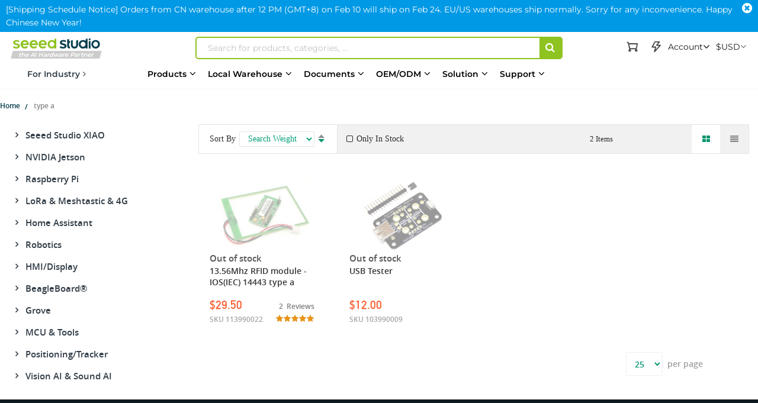

--- FILE ---
content_type: text/html; charset=UTF-8
request_url: https://www.seeedstudio.com/tag/index/index/tag/type-a/MCU-LinkIt-c-1956.html
body_size: 96295
content:
<!doctype html>
<html lang="en">
    <head >
                <meta charset="utf-8"/>
<meta name="title" content="Search results for: &#039;type a&#039;"/>
<meta name="description" content="Electronics products and services for Makers to Engineers. Fusion PCB manufacture, PCB Assembly, CNC milling services and more. Affordable and reliable. Realise your ideas with Seeed Studio."/>
<meta name="robots" content="INDEX,FOLLOW"/>
<meta name="viewport" content="width=device-width, initial-scale=1,minimum-scale=1.0, maximum-scale=1.0, user-scalable=no"/>
<meta name="format-detection" content="telephone=no"/>
<title>Search results for: &#039;type a&#039;</title>
<link  rel="stylesheet" type="text/css"  media="all" href="https://static-cdn.seeedstudio.com/static/version1769671618/frontend/bs_complex/bs_complex5/en_US/mage/calendar.min.css" />
<link  rel="stylesheet" type="text/css"  media="all" href="https://static-cdn.seeedstudio.com/static/version1769671618/frontend/bs_complex/bs_complex5/en_US/css/styles-m.min.css" />
<link  rel="stylesheet" type="text/css"  media="all" href="https://static-cdn.seeedstudio.com/static/version1769671618/frontend/bs_complex/bs_complex5/en_US/css/styles-l.min.css" />
<link  rel="stylesheet" type="text/css"  media="all" href="https://static-cdn.seeedstudio.com/static/version1769671618/frontend/bs_complex/bs_complex5/en_US/css/bootstrap.min.css" />
<link  rel="stylesheet" type="text/css"  media="all" href="https://static-cdn.seeedstudio.com/static/version1769671618/frontend/bs_complex/bs_complex5/en_US/css/font-awesome.min.css" />
<link  rel="stylesheet" type="text/css"  media="all" href="https://static-cdn.seeedstudio.com/static/version1769671618/frontend/bs_complex/bs_complex5/en_US/css/icomoon.min.css" />
<link  rel="stylesheet" type="text/css"  media="all" href="https://static-cdn.seeedstudio.com/static/version1769671618/frontend/bs_complex/bs_complex5/en_US/css/font.min.css" />
<link  rel="stylesheet" type="text/css"  media="all" href="https://static-cdn.seeedstudio.com/static/version1769671618/frontend/bs_complex/bs_complex5/en_US/css/themes.min.css" />
<link  rel="stylesheet" type="text/css"  media="all" href="https://static-cdn.seeedstudio.com/static/version1769671618/frontend/bs_complex/bs_complex5/en_US/css/layout/footer.min.css" />
<link  rel="stylesheet" type="text/css"  media="all" href="https://static-cdn.seeedstudio.com/static/version1769671618/frontend/bs_complex/bs_complex5/en_US/Amasty_Base/vendor/slick/amslick.min.css" />
<link  rel="stylesheet" type="text/css"  media="all" href="https://static-cdn.seeedstudio.com/static/version1769671618/frontend/bs_complex/bs_complex5/en_US/Amasty_AdvancedReview/vendor/fancybox/jquery.fancybox.min.css" />
<link  rel="stylesheet" type="text/css"  media="all" href="https://static-cdn.seeedstudio.com/static/version1769671618/frontend/bs_complex/bs_complex5/en_US/Amasty_Affiliate/css/default.min.css" />
<link  rel="stylesheet" type="text/css"  media="all" href="https://static-cdn.seeedstudio.com/static/version1769671618/frontend/bs_complex/bs_complex5/en_US/Magezon_Core/css/styles.min.css" />
<link  rel="stylesheet" type="text/css"  media="all" href="https://static-cdn.seeedstudio.com/static/version1769671618/frontend/bs_complex/bs_complex5/en_US/FME_Prodfaqs/css/style.min.css" />
<link  rel="stylesheet" type="text/css"  media="all" href="https://static-cdn.seeedstudio.com/static/version1769671618/frontend/bs_complex/bs_complex5/en_US/Magease_Ajaxsuite/css/media.min.css" />
<link  rel="stylesheet" type="text/css"  media="all" href="https://static-cdn.seeedstudio.com/static/version1769671618/frontend/bs_complex/bs_complex5/en_US/Magease_Ajaxsuite/css/ajaxsuite.min.css" />
<link  rel="stylesheet" type="text/css"  media="all" href="https://static-cdn.seeedstudio.com/static/version1769671618/frontend/bs_complex/bs_complex5/en_US/Magease_Ajaxwishlist/css/ajaxwishlist.min.css" />
<link  rel="stylesheet" type="text/css"  media="all" href="https://static-cdn.seeedstudio.com/static/version1769671618/frontend/bs_complex/bs_complex5/en_US/Magezon_Core/css/owlcarousel/owl.carousel.min.css" />
<link  rel="stylesheet" type="text/css"  media="all" href="https://static-cdn.seeedstudio.com/static/version1769671618/frontend/bs_complex/bs_complex5/en_US/Magezon_Core/css/animate.min.css" />
<link  rel="stylesheet" type="text/css"  media="all" href="https://static-cdn.seeedstudio.com/static/version1769671618/frontend/bs_complex/bs_complex5/en_US/Magezon_Core/css/fontawesome5.min.css" />
<link  rel="stylesheet" type="text/css"  media="all" href="https://static-cdn.seeedstudio.com/static/version1769671618/frontend/bs_complex/bs_complex5/en_US/Magezon_Core/css/mgz_font.min.css" />
<link  rel="stylesheet" type="text/css"  media="all" href="https://static-cdn.seeedstudio.com/static/version1769671618/frontend/bs_complex/bs_complex5/en_US/Magezon_Core/css/mgz_bootstrap.min.css" />
<link  rel="stylesheet" type="text/css"  media="all" href="https://static-cdn.seeedstudio.com/static/version1769671618/frontend/bs_complex/bs_complex5/en_US/Magezon_Builder/css/openiconic.min.css" />
<link  rel="stylesheet" type="text/css"  media="all" href="https://static-cdn.seeedstudio.com/static/version1769671618/frontend/bs_complex/bs_complex5/en_US/Magezon_Builder/css/styles.min.css" />
<link  rel="stylesheet" type="text/css"  media="all" href="https://static-cdn.seeedstudio.com/static/version1769671618/frontend/bs_complex/bs_complex5/en_US/Magezon_Builder/css/common.min.css" />
<link  rel="stylesheet" type="text/css"  media="all" href="https://static-cdn.seeedstudio.com/static/version1769671618/frontend/bs_complex/bs_complex5/en_US/Magezon_Newsletter/css/styles.min.css" />
<link  rel="stylesheet" type="text/css"  media="all" href="https://static-cdn.seeedstudio.com/static/version1769671618/frontend/bs_complex/bs_complex5/en_US/Magezon_Core/css/magnific.min.css" />
<link  rel="stylesheet" type="text/css"  media="all" href="https://static-cdn.seeedstudio.com/static/version1769671618/frontend/bs_complex/bs_complex5/en_US/Magezon_PageBuilder/css/styles.min.css" />
<link  rel="stylesheet" type="text/css"  media="all" href="https://static-cdn.seeedstudio.com/static/version1769671618/frontend/bs_complex/bs_complex5/en_US/Magezon_PageBuilder/vendor/photoswipe/photoswipe.min.css" />
<link  rel="stylesheet" type="text/css"  media="all" href="https://static-cdn.seeedstudio.com/static/version1769671618/frontend/bs_complex/bs_complex5/en_US/Magezon_PageBuilder/vendor/photoswipe/default-skin/default-skin.min.css" />
<link  rel="stylesheet" type="text/css"  media="all" href="https://static-cdn.seeedstudio.com/static/version1769671618/frontend/bs_complex/bs_complex5/en_US/Magezon_PageBuilder/vendor/blueimp/css/blueimp-gallery.min.css" />
<link  rel="stylesheet" type="text/css"  media="all" href="https://static-cdn.seeedstudio.com/static/version1769671618/frontend/bs_complex/bs_complex5/en_US/Magezon_PageBuilderIconBox/css/styles.min.css" />
<link  rel="stylesheet" type="text/css"  media="all" href="https://static-cdn.seeedstudio.com/static/version1769671618/frontend/bs_complex/bs_complex5/en_US/Magezon_Core/css/ionslider.min.css" />
<link  rel="stylesheet" type="text/css"  media="all" href="https://static-cdn.seeedstudio.com/static/version1769671618/frontend/bs_complex/bs_complex5/en_US/BlueFormBuilder_Core/css/intlTelInput.min.css" />
<link  rel="stylesheet" type="text/css"  media="all" href="https://static-cdn.seeedstudio.com/static/version1769671618/frontend/bs_complex/bs_complex5/en_US/Rokanthemes_Brand/css/styles.min.css" />
<link  rel="stylesheet" type="text/css"  media="all" href="https://static-cdn.seeedstudio.com/static/version1769671618/frontend/bs_complex/bs_complex5/en_US/Rokanthemes_QuickView/css/rokan_quickview.min.css" />
<link  rel="stylesheet" type="text/css"  media="all" href="https://static-cdn.seeedstudio.com/static/version1769671618/frontend/bs_complex/bs_complex5/en_US/Rokanthemes_RokanBase/css/chosen.min.css" />
<link  rel="stylesheet" type="text/css"  media="all" href="https://static-cdn.seeedstudio.com/static/version1769671618/frontend/bs_complex/bs_complex5/en_US/Rokanthemes_RokanBase/css/jquery.fancybox.min.css" />
<link  rel="stylesheet" type="text/css"  media="all" href="https://static-cdn.seeedstudio.com/static/version1769671618/frontend/bs_complex/bs_complex5/en_US/Webkul_Marketplace/css/wk_block.min.css" />
<link  rel="stylesheet" type="text/css"  media="all" href="https://static-cdn.seeedstudio.com/static/version1769671618/frontend/bs_complex/bs_complex5/en_US/Magento_Catalog/css/new-category.min.css" />
<link  rel="stylesheet" type="text/css"  media="print" href="https://static-cdn.seeedstudio.com/static/version1769671618/frontend/bs_complex/bs_complex5/en_US/css/print.min.css" />







<link  rel="stylesheet" type="text/css" href="https://fonts.googleapis.com/css?family=Open+Sans:300,400,700|Roboto:400,400i,500,700,700i" />
<link  rel="icon" type="image/png" href="https://www.seeedstudio.com//media/favicon/stores/4/seeedstudio.png" />
<link  rel="shortcut icon" type="image/png" href="https://www.seeedstudio.com//media/favicon/stores/4/seeedstudio.png" />
<meta name="google-site-verification" content="VeDT6csFZagymvOhGwiYJO-ivUzgUtBDZESoRAn6PcI" />

<meta name="trustpilot.verification" content="trustpilot_verification_check_2025-11-17" />            

    <!-- Google Tag Manager -->

<!-- End Google Tag Manager -->
    <style type="text/css">
        /* body.eren-page-preloader:before{content:'';width:100%;height:100%;top:0;left:0;position:fixed;z-index:99999999;background:#fff;transition:opacity .5s ease, top 0s linear .5s}body.eren-page-preloader.preloaded:before{top:-100%;opacity:0}
        body.eren-page-preloader:after{content:'';border-radius:50%;width:80px;height:80px;position:fixed;border:5px solid transparent;left:50%;margin-top:-40px;margin-left:-40px;animation:aloshop-page-loader 1.1s infinite linear;z-index:999999999;transition:opacity .5s ease, top 0s linear .5s;top:50%}
        body.eren-page-preloader.preloaded:after{top:-50%;opacity:0}@keyframes aloshop-page-loader{0%{transform:rotate(0deg)}100%{transform:rotate(360deg)}}
        body.eren-page-preloader:after{border-left-color: #007A63;} */
    </style>
<!-- <link
    href="<? //= $block->getViewFileUrl('fonts/Blank-Theme-Icons/Blank-Theme-Icons.woff'); ?>"
    rel="preload"
    importance="low"
    as="font"
    crossorigin
/>
<link
    href="<? // = $block->getViewFileUrl('fonts/Blank-Theme-Icons/Blank-Theme-Icons.woff2') ?>"
    rel="preload"
    importance="low"
    as="font"
    crossorigin
/> -->    
<style>
	@media (min-width: 1260px) {
		.magezon-builder .mgz-container {width: 1260px;}
	}
	</style>
<div class="preload-template-container" id="catagory-preload-view">
<div class="preload-header">
    <div class="preload-header-wrap">
    <div class="preload-logo preload-mark"></div>
    <div class="preload-category preload-mark"></div>
    <div class="preload-search preload-mark"></div>
    <div class="preload-cart preload-mark"></div>
    <div class="preload-login preload-mark"></div>

    </div>
</div>

  <div class="preload-template-wrap">
    <div class="preload-template-left">
    <div class="preload-template-left-item preload-mark"></div>
    <div class="preload-left-sub-item  preload-mark"></div>
    <div class="preload-left-sub-item  preload-mark"></div>
    <div class="preload-left-sub-item  preload-mark"></div>
    <div class="preload-left-sub-item  preload-mark"></div>
    <div class="preload-left-sub-item  preload-mark"></div>
    
    </div>
    <div class="preload-template-right">
        
        <div class="preload-template-right-filter">
            <div class="f-item preload-mark"></div>
            <div class="r-item preload-mark"></div>
            <div class="r-item preload-mark"></div>
        </div>
        <div class="preload-product-list">
            <div class="preload-product-item">
                <div class="preload-product-item-wrap">
                    <div class="preload-product-img preload-mark"></div>
                    <div class="preload-product-name preload-mark"></div>
                    <div class="preload-product-price preload-mark"></div>
                    <div class="preload-product-sku preload-mark"></div>
                </div>
            </div>
            <div class="preload-product-item">
                <div class="preload-product-item-wrap">
                    <div class="preload-product-img preload-mark"></div>
                    <div class="preload-product-name preload-mark"></div>
                    <div class="preload-product-price preload-mark"></div>
                    <div class="preload-product-sku preload-mark"></div>
                </div>
            </div>
            <div class="preload-product-item">
                <div class="preload-product-item-wrap">
                    <div class="preload-product-img preload-mark"></div>
                    <div class="preload-product-name preload-mark"></div>
                    <div class="preload-product-price preload-mark"></div>
                    <div class="preload-product-sku preload-mark"></div>
                </div>
            </div>
            <div class="preload-product-item">
                <div class="preload-product-item-wrap">
                    <div class="preload-product-img preload-mark"></div>
                    <div class="preload-product-name preload-mark"></div>
                    <div class="preload-product-price preload-mark"></div>
                    <div class="preload-product-sku preload-mark"></div>
                </div>
            </div>
            <div class="preload-product-item">
                <div class="preload-product-item-wrap">
                    <div class="preload-product-img preload-mark"></div>
                    <div class="preload-product-name preload-mark"></div>
                    <div class="preload-product-price preload-mark"></div>
                    <div class="preload-product-sku preload-mark"></div>
                </div>
            </div>
            <div class="preload-product-item">
                <div class="preload-product-item-wrap">
                    <div class="preload-product-img preload-mark"></div>
                    <div class="preload-product-name preload-mark"></div>
                    <div class="preload-product-price preload-mark"></div>
                    <div class="preload-product-sku preload-mark"></div>
                </div>
            </div>
            <div class="preload-product-item">
                <div class="preload-product-item-wrap">
                    <div class="preload-product-img preload-mark"></div>
                    <div class="preload-product-name preload-mark"></div>
                    <div class="preload-product-price preload-mark"></div>
                    <div class="preload-product-sku preload-mark"></div>
                </div>
            </div>
            <div class="preload-product-item">
                <div class="preload-product-item-wrap">
                    <div class="preload-product-img preload-mark"></div>
                    <div class="preload-product-name preload-mark"></div>
                    <div class="preload-product-price preload-mark"></div>
                    <div class="preload-product-sku preload-mark"></div>
                </div>
            </div>
        </div>
    </div>
  </div>
</div>

<style>


  .preload-template-container{
      position:fixed;
      top:0;
      left:0;
      background-color:#fff;
      box-sizing:border-box;
      padding: 0 0 0 0;
      opacity:0;
      visibility:hidden;
      width:0;
      height:0;
      z-index:-9999;
      overflow:hidden;
      transition:ease opacity .8s;
  }

  body[data-preload-css] .preload-template-container{
    opacity:1;
    visibility:visible;
    z-index:100000;
    width:100%;
    height:100%;
    min-width:100vw;
    min-height:100vh;
  }


  .preload-header{
    width:100%;
    border-bottom: 1px solid #eee;
  }
  .preload-header-wrap{
    width:100%;
    height:80px;
    max-width:1324px;
    margin: 0 auto;
    box-sizing:border-box;
    white-space:nowrap;
    position: relative;
  }
  .preload-bread {
    width:100%;
    height:30px;
    max-width:1324px;
    margin:0 auto 0 auto;
    box-sizing:border-box;
  }
  .preload-bread span{
    width:60px;
    height:25px;
    margin-right:5px;
  }
  .preload-bread span:nth-child(1){
    width:60px;
  }
  .preload-bread span:nth-child(2){
    width:80px;
  }
  .preload-bread span:nth-child(3){
    width:60px;
  }
  .preload-bread span:nth-child(4){
    width:100px;
  }
  .preload-header .preload-logo {
    width:170px;
    height:35px;
    position:absolute;
    box-sizing:border-box;
    left:0;
    top:50%;
    transform:translateY(-50%);

  }
  .preload-header .preload-category {
    width:45%;
    height:35px;
    position:absolute;
    box-sizing:border-box;
    left:180px;
    top:50%;
    transform:translateY(-50%);
  }
  .preload-header .preload-search {
    width:calc(48% - 190px );
    height:35px;
    max-width:300px;
    position:absolute;
    box-sizing:border-box;
    right:190px;
    top:50%;
    transform:translateY(-50%);
  }
  .preload-header .preload-login {
    width:100px;
    height:35px;
    position:absolute;
    box-sizing:border-box;
    right:60px;
    top:50%;
    transform:translateY(-50%);
  }
  .preload-header .preload-cart {
    width:35px;
    height:35px;
    border-radius:50%;
    position:absolute;
    box-sizing:border-box;
    right:0;
    top:50%;
    transform:translateY(-50%);
  }

  

  .preload-template-wrap{
    width:100%;
    max-width:1400px;
    background-color:#fff;
    margin: 30px auto;
    font-size:0;
    position:relative;
    display: flex;
    box-sizing: border-box;
    padding: 15px 30px 30px 30px;

  }
  .preload-mark{
    display:inline-block;
    vertical-align:middle;
    background: #efefef;
  }

  .preload-template-left{
      flex : 0 0 258px;
      border: 1px solid #eee;
      box-sizing: border-box;
      padding: 0 28px;
      text-align: center;
      
  }
  
  .preload-template-left-item{
      width: 100%;
      max-width: 202px;
      height: 25px;
      margin:11px 0 ;
  }
  .preload-left-sub-item{
      width: 92%;
      height: 20px;
      margin-left: 7%;
      margin-bottom: 8px;
  }
  .preload-template-right{
      flex: 1 0 0 ;
      padding: 0 0 0 2.142857%;

  }

  .preload-template-right-filter{
      width: 100%;
      box-sizing: border-box;
      display: flex;
      align-items: center;
      height: 48px;
      border: 1px solid #eee;
  }
  .preload-template-right-filter .f-item{
      flex: 1 0 0;
      margin : 0 1.89%;
      height: 26px;
  }

  .preload-template-right-filter .r-item{
      flex: 0 0 26px;
      width: 26px;
      height: 26px;
      margin-right: 3px;
  }
  .preload-template-right .preload-product-list{
      width: 100%;
      box-sizing: border-box;
      display: flex;
      flex-wrap: wrap;
      justify-content: space-between;
  }
  .preload-product-item{
      flex: 0 0 23.584%;
      margin: 1.886% 0 0 0;
      border: 1px solid #eee;
      box-sizing: border-box;
      
  }
  .preload-product-item-wrap{
    box-sizing: border-box;
    padding :10.48% 8.06% 7.66% 8.06%;
  }
  .preload-product-item .preload-product-img{
      width: 92.30769%;
      height: 0;
      padding :0 0 69.230769% 0;
      margin: 0 auto;
      display: block;
  }
  .preload-product-item .preload-product-name{
      width: 100%;
      height: 38px;
      margin-top: 19px;
  }
  .preload-product-item .preload-product-price{
    width: 60%;
    height: 24px;
    margin-top: 19px;
  }
  .preload-product-item .preload-product-sku{
    width: 80%;
    height: 21px;
    margin-top: 4px;
  }
  </style>

  
    </head>
    <body data-container="body"
          data-mage-init='{"loaderAjax": {}, "loader": { "icon": "https://static-cdn.seeedstudio.com/static/version1769671618/frontend/bs_complex/bs_complex5/en_US/images/loader-2.gif"}}'
        id="html-body" class="eren-page-preloader page-products tag-index-index page-layout-2columns-left">
        <!-- Google Tag Manager (noscript) -->
<noscript><iframe src="https://www.googletagmanager.com/ns.html?id=GTM-TZHNNQ6"
height="0" width="0" style="display:none;visibility:hidden"></iframe></noscript>
<!-- End Google Tag Manager (noscript) -->






<div class="cookie-status-message" id="cookie-status">
    The store will not work correctly in the case when cookies are disabled.</div>




    <noscript>
        <div class="message global noscript">
            <div class="content">
                <p>
                    <strong>JavaScript seems to be disabled in your browser.</strong>
                    <span>
                        For the best experience on our site, be sure to turn on Javascript in your browser.                    </span>
                </p>
            </div>
        </div>
    </noscript>





<style>
    body:not([cookie-data-updated])  .amgdprjs-bar-template{
        z-index: -9999;
        opacity: 0;
    }
</style>

    
    
<ul class="loader">
  <li class="center"></li>
  <li class="item item-1"></li>
  <li class="item item-2"></li>
  <li class="item item-3"></li>
  <li class="item item-4"></li>
  <li class="item item-5"></li>
  <li class="item item-6"></li>
  <li class="item item-7"></li>
  <li class="item item-8"></li>
</ul>



<div class="page-wrapper"><div id="page-back-top"  title="back to top" >
  <div class="page-back-top-btn">
    <i class="fa fa-arrow-up" aria-hidden="true"></i>
  </div>
</div>
<style>
  #page-back-top{
    position: fixed;
    z-index:10000;
    bottom:140px;
    left:50%;
    transform:translate(-50%,-50%);
    width:100%;
    height: 0;
    max-height: 0;
    max-width:1328px;
    overflow:visible;
  }
  .page-back-top-btn{
    position:absolute;
    right:0;
    top:0;
    transform: translateX(110%);
    width:46px;
    height:46px;
    max-height:46px;
    line-height: 46px;
    border-radius: 2px;
    cursor: pointer;
    color: #fff;
    background-color: rgba(0, 0, 0, .6);
    box-shadow:0 0 5px rgba(255,255,255,.3);
    transition:ease all .3s;
  }
  #page-back-top.hide .page-back-top-btn{
    opacity:0;
    max-height:0;
    overflow: hidden;
  }
  #page-back-top .page-back-top-btn .fa{
      display: block;
      line-height: 46px;
      color: #fff;
      text-align:center;
      font-size:19px;
    }
  .page-back-top-btn:hover{
    background-color: rgba(0, 0, 0, .8);
  }
  
  @media screen and (max-width : 1440px){
    .page-back-top-btn{
      transform: translateX(0);
    }
  }

  @media screen and (max-width : 768px){
    #page-back-top{
      top:unset;
      left:unset;
      bottom:200px;
      right:10px;
      transform:translate(0,0);
    }
  }
</style>
<link
  rel="stylesheet"
  href="https://static-cdn.seeedstudio.com/static/frontend/bs_complex/bs_complex5/en_US/css/element-ui.min.css"
/>

<!--Tailwind css -->
<div class="widget block block-static-block">
    
<style id="TAILWIND_CSS_20260113">
    
.container{width:100%}@media (min-width: 640px){.container{max-width:640px}}@media (min-width: 768px){.container{max-width:768px}}@media (min-width: 1024px){.container{max-width:1024px}}@media (min-width: 1280px){.container{max-width:1280px}}@media (min-width: 1536px){.container{max-width:1536px}}.pointer-events-none{pointer-events:none}.\!visible{visibility:visible!important}.visible{visibility:visible}.collapse{visibility:collapse}.static{position:static}.fixed{position:fixed}.absolute{position:absolute}.relative{position:relative}.sticky{position:sticky}.inset-0{inset:0}.bottom-0{bottom:0}.bottom-\[10px\]{bottom:10px}.bottom-full{bottom:100%}.left-0{left:0}.left-\[-22px\]{left:-22px}.right-0{right:0}.right-\[10px\]{right:10px}.top-0{top:0}.top-4{top:1rem}.top-\[130px\]{top:130px}.top-\[13px\]{top:13px}.top-\[30px\]{top:30px}.top-\[50\%\]{top:50%}.top-\[80px\]{top:80px}.z-0{z-index:0}.z-10{z-index:10}.z-20{z-index:20}.z-\[0\]{z-index:0}.z-\[1000\]{z-index:1000}.z-\[10\]{z-index:10}.z-\[1\]{z-index:1}.z-\[5\]{z-index:5}.order-1{order:1}.order-2{order:2}.col-span-2{grid-column:span 2 / span 2}.col-span-4{grid-column:span 4 / span 4}.m-0{margin:0}.mx-0{margin-left:0;margin-right:0}.mx-10,.mx-\[10px\]{margin-left:10px;margin-right:10px}.mx-auto{margin-left:auto;margin-right:auto}.my-0{margin-top:0;margin-bottom:0}.my-\[10px\]{margin-top:10px;margin-bottom:10px}.my-\[24px\]{margin-top:24px;margin-bottom:24px}.my-\[8px\]{margin-top:8px;margin-bottom:8px}.mb-10{margin-bottom:10px}.mb-13{margin-bottom:13px}.mb-20{margin-bottom:20px}.mb-4{margin-bottom:1rem}.mb-5{margin-bottom:5px}.mb-8{margin-bottom:8px}.mb-\[10px\]{margin-bottom:10px}.mb-\[12px\]{margin-bottom:12px}.mb-\[14px\]{margin-bottom:14px}.mb-\[15px\]{margin-bottom:15px}.mb-\[16px\]{margin-bottom:16px}.mb-\[20px\]{margin-bottom:20px}.mb-\[24px\]{margin-bottom:24px}.mb-\[3px\]{margin-bottom:3px}.mb-\[5px\]{margin-bottom:5px}.mb-\[6px\]{margin-bottom:6px}.mb-\[8px\]{margin-bottom:8px}.ml-0{margin-left:0}.ml-1{margin-left:.25rem}.ml-10{margin-left:10px}.ml-5{margin-left:5px}.ml-8{margin-left:8px}.ml-\[10px\]{margin-left:10px}.ml-\[14px\]{margin-left:14px}.ml-\[16px\]{margin-left:16px}.ml-\[20px\]{margin-left:20px}.ml-\[22px\]{margin-left:22px}.ml-\[2px\]{margin-left:2px}.ml-\[3px\]{margin-left:3px}.ml-\[4px\]{margin-left:4px}.ml-\[5px\]{margin-left:5px}.ml-\[7px\]{margin-left:7px}.mr-0{margin-right:0}.mr-1{margin-right:.25rem}.mr-10{margin-right:10px}.mr-5{margin-right:5px}.mr-6{margin-right:6px}.mr-8{margin-right:8px}.mr-\[10px\]{margin-right:10px}.mr-\[15px\]{margin-right:15px}.mr-\[3px\]{margin-right:3px}.mr-\[5px\]{margin-right:5px}.mr-\[8px\]{margin-right:8px}.mt-0{margin-top:0}.mt-1{margin-top:.25rem}.mt-10{margin-top:10px}.mt-20{margin-top:20px}.mt-38{margin-top:38px}.mt-4{margin-top:1rem}.mt-40{margin-top:40px}.mt-5{margin-top:5px}.mt-6{margin-top:6px}.mt-8{margin-top:8px}.mt-80{margin-top:80px}.mt-\[10px\]{margin-top:10px}.mt-\[120px\]{margin-top:120px}.mt-\[12px\]{margin-top:12px}.mt-\[14px\]{margin-top:14px}.mt-\[16px\]{margin-top:16px}.mt-\[18px\]{margin-top:18px}.mt-\[19px\]{margin-top:19px}.mt-\[20px\]{margin-top:20px}.mt-\[22px\]{margin-top:22px}.mt-\[24px\]{margin-top:24px}.mt-\[30px\]{margin-top:30px}.mt-\[38px\]{margin-top:38px}.mt-\[3px\]{margin-top:3px}.mt-\[40px\]{margin-top:40px}.mt-\[45px\]{margin-top:45px}.mt-\[5px\]{margin-top:5px}.mt-\[72px\]{margin-top:72px}.mt-\[7px\]{margin-top:7px}.mt-\[8px\]{margin-top:8px}.box-border{box-sizing:border-box}.box-content{box-sizing:content-box}.line-clamp-1{overflow:hidden;display:-webkit-box;-webkit-box-orient:vertical;-webkit-line-clamp:1}.line-clamp-2{overflow:hidden;display:-webkit-box;-webkit-box-orient:vertical;-webkit-line-clamp:2}.line-clamp-3{overflow:hidden;display:-webkit-box;-webkit-box-orient:vertical;-webkit-line-clamp:3}.line-clamp-5{overflow:hidden;display:-webkit-box;-webkit-box-orient:vertical;-webkit-line-clamp:5}.line-clamp-6{overflow:hidden;display:-webkit-box;-webkit-box-orient:vertical;-webkit-line-clamp:6}.block{display:block}.inline{display:inline}.flex{display:flex}.inline-flex{display:inline-flex}.table{display:table}.table-column{display:table-column}.grid{display:grid}.contents{display:contents}.list-item{display:list-item}.hidden{display:none}.aspect-\[185\/180\]{aspect-ratio:185/180}.aspect-\[191\/111\]{aspect-ratio:191/111}.aspect-\[227\/74\]{aspect-ratio:227/74}.aspect-\[249\/239\]{aspect-ratio:249/239}.aspect-\[280\/180\]{aspect-ratio:280/180}.aspect-\[390\/470\]{aspect-ratio:390/470}.aspect-\[4\/3\]{aspect-ratio:4/3}.aspect-\[630\/365\]{aspect-ratio:630/365}.aspect-\[80\/105\]{aspect-ratio:80/105}.aspect-square{aspect-ratio:1 / 1}.h-0{height:0px}.h-1{height:.25rem}.h-150{height:150px}.h-2{height:.5rem}.h-2\.5{height:.625rem}.h-20{height:20px}.h-200{height:200px}.h-24{height:24px}.h-25{height:25px}.h-28{height:28px}.h-30{height:30px}.h-35{height:35px}.h-40{height:40px}.h-400{height:400px}.h-45{height:45px}.h-50{height:50px}.h-500{height:500px}.h-600{height:600px}.h-\[100px\]{height:100px}.h-\[120px\]{height:120px}.h-\[149px\]{height:149px}.h-\[14px\]{height:14px}.h-\[16px\]{height:16px}.h-\[1800px\]{height:1800px}.h-\[185px\]{height:185px}.h-\[200px\]{height:200px}.h-\[20px\]{height:20px}.h-\[228px\]{height:228px}.h-\[22px\]{height:22px}.h-\[25px\]{height:25px}.h-\[267px\]{height:267px}.h-\[28px\]{height:28px}.h-\[2px\]{height:2px}.h-\[30px\]{height:30px}.h-\[317px\]{height:317px}.h-\[34px\]{height:34px}.h-\[35px\]{height:35px}.h-\[40px\]{height:40px}.h-\[45px\]{height:45px}.h-\[50px\]{height:50px}.h-\[68px\]{height:68px}.h-\[73px\]{height:73px}.h-\[80px\]{height:80px}.h-\[85\%\]{height:85%}.h-\[var\(--top-banner-h\)\]{height:var(--top-banner-h)}.h-auto{height:auto}.h-full{height:100%}.max-h-0{max-height:0px}.max-h-120{max-height:120px}.max-h-\[600px\]{max-height:600px}.max-h-\[60vh\]{max-height:60vh}.max-h-\[80vh\]{max-height:80vh}.max-h-full{max-height:100%}.min-h-28{min-height:28px}.min-h-30{min-height:30px}.min-h-42{min-height:42px}.min-h-50{min-height:50px}.min-h-54{min-height:54px}.min-h-68{min-height:68px}.min-h-70{min-height:70px}.min-h-75{min-height:75px}.min-h-90{min-height:90px}.min-h-\[100px\]{min-height:100px}.min-h-\[20px\]{min-height:20px}.min-h-\[224px\]{min-height:224px}.min-h-\[263px\]{min-height:263px}.min-h-\[300px\]{min-height:300px}.min-h-\[30px\]{min-height:30px}.min-h-\[32px\]{min-height:32px}.min-h-\[35px\]{min-height:35px}.min-h-\[36px\]{min-height:36px}.min-h-\[400px\]{min-height:400px}.min-h-\[40px\]{min-height:40px}.min-h-\[500px\]{min-height:500px}.min-h-\[50px\]{min-height:50px}.min-h-\[65px\]{min-height:65px}.min-h-\[700px\]{min-height:700px}.min-h-\[auto\]{min-height:auto}.w-1{width:.25rem}.w-1\/2{width:50%}.w-1\/3{width:33.333333%}.w-1\/4{width:25%}.w-100{width:100px}.w-120{width:120px}.w-130{width:130px}.w-175{width:175px}.w-2{width:.5rem}.w-2\/3{width:66.666667%}.w-2\/5{width:40%}.w-20{width:20px}.w-200{width:200px}.w-220{width:220px}.w-24{width:24px}.w-25{width:25px}.w-28{width:28px}.w-3{width:.75rem}.w-3\/5{width:60%}.w-30{width:30px}.w-35{width:35px}.w-45{width:45px}.w-500{width:500px}.w-90{width:90px}.w-\[100px\]{width:100px}.w-\[102px\]{width:102px}.w-\[120px\]{width:120px}.w-\[149px\]{width:149px}.w-\[150px\]{width:150px}.w-\[160px\]{width:160px}.w-\[17px\]{width:17px}.w-\[20px\]{width:20px}.w-\[215px\]{width:215px}.w-\[22px\]{width:22px}.w-\[249px\]{width:249px}.w-\[250px\]{width:250px}.w-\[25px\]{width:25px}.w-\[275px\]{width:275px}.w-\[283px\]{width:283px}.w-\[28px\]{width:28px}.w-\[30px\]{width:30px}.w-\[34px\]{width:34px}.w-\[35px\]{width:35px}.w-\[36px\]{width:36px}.w-\[390px\]{width:390px}.w-\[40px\]{width:40px}.w-\[418px\]{width:418px}.w-\[500px\]{width:500px}.w-\[54px\]{width:54px}.w-\[60px\]{width:60px}.w-\[60vw\]{width:60vw}.w-\[650px\]{width:650px}.w-\[731px\]{width:731px}.w-\[800px\]{width:800px}.w-\[80px\]{width:80px}.w-\[80vw\]{width:80vw}.w-\[90\%\]{width:90%}.w-\[90px\]{width:90px}.w-\[93px\]{width:93px}.w-\[94px\]{width:94px}.w-\[calc\(50\%-8px\)\]{width:calc(50% - 8px)}.w-auto{width:auto}.w-full{width:100%}.min-w-0{min-width:0px}.min-w-140{min-width:140px}.min-w-150{min-width:150px}.min-w-20{min-width:20px}.min-w-40{min-width:40px}.min-w-50{min-width:50px}.min-w-80{min-width:80px}.min-w-\[300px\]{min-width:300px}.min-w-\[50px\]{min-width:50px}.min-w-\[55px\]{min-width:55px}.min-w-\[60px\]{min-width:60px}.min-w-\[80px\]{min-width:80px}.max-w-1080{max-width:1080px}.max-w-150{max-width:150px}.max-w-200{max-width:200px}.max-w-500{max-width:500px}.max-w-600{max-width:600px}.max-w-\[100px\]{max-width:100px}.max-w-\[110px\]{max-width:110px}.max-w-\[1200px\]{max-width:1200px}.max-w-\[120px\]{max-width:120px}.max-w-\[1240px\]{max-width:1240px}.max-w-\[1280px\]{max-width:1280px}.max-w-\[1400px\]{max-width:1400px}.max-w-\[1440px\]{max-width:1440px}.max-w-\[180px\]{max-width:180px}.max-w-\[246px\]{max-width:246px}.max-w-\[260px\]{max-width:260px}.max-w-\[282px\]{max-width:282px}.max-w-\[360px\]{max-width:360px}.max-w-\[375px\]{max-width:375px}.max-w-\[400px\]{max-width:400px}.max-w-\[404px\]{max-width:404px}.max-w-\[420px\]{max-width:420px}.max-w-\[500px\]{max-width:500px}.max-w-\[517px\]{max-width:517px}.max-w-\[560px\]{max-width:560px}.max-w-\[580px\]{max-width:580px}.max-w-\[600px\]{max-width:600px}.max-w-\[60px\]{max-width:60px}.max-w-\[675px\]{max-width:675px}.max-w-\[694px\]{max-width:694px}.max-w-\[700px\]{max-width:700px}.max-w-\[780px\]{max-width:780px}.max-w-\[798px\]{max-width:798px}.max-w-\[800px\]{max-width:800px}.max-w-\[860px\]{max-width:860px}.max-w-\[90vw\]{max-width:90vw}.max-w-\[915px\]{max-width:915px}.max-w-\[95px\]{max-width:95px}.max-w-full{max-width:100%}.flex-1{flex:1 1 0%}.flex-shrink,.shrink{flex-shrink:1}.shrink-0{flex-shrink:0}.flex-grow,.grow{flex-grow:1}.grow-0{flex-grow:0}.border-collapse{border-collapse:collapse}.origin-center{transform-origin:center}.rotate-90{--tw-rotate: 90deg;transform:translate(var(--tw-translate-x),var(--tw-translate-y)) rotate(var(--tw-rotate)) skew(var(--tw-skew-x)) skewY(var(--tw-skew-y)) scaleX(var(--tw-scale-x)) scaleY(var(--tw-scale-y))}.transform{transform:translate(var(--tw-translate-x),var(--tw-translate-y)) rotate(var(--tw-rotate)) skew(var(--tw-skew-x)) skewY(var(--tw-skew-y)) scaleX(var(--tw-scale-x)) scaleY(var(--tw-scale-y))}@keyframes pulse{50%{opacity:.5}}.animate-pulse{animation:pulse 2s cubic-bezier(.4,0,.6,1) infinite}.cursor-not-allowed{cursor:not-allowed}.cursor-pointer{cursor:pointer}.cursor-text{cursor:text}.select-none{-webkit-user-select:none;-moz-user-select:none;user-select:none}.resize-none{resize:none}.resize{resize:both}.list-none{list-style-type:none}.grid-cols-1{grid-template-columns:repeat(1,minmax(0,1fr))}.grid-cols-2{grid-template-columns:repeat(2,minmax(0,1fr))}.grid-cols-3{grid-template-columns:repeat(3,minmax(0,1fr))}.grid-cols-\[2fr\,1fr\]{grid-template-columns:2fr 1fr}.grid-cols-\[48px_1fr_45px\]{grid-template-columns:48px 1fr 45px}.flex-col{flex-direction:column}.flex-wrap{flex-wrap:wrap}.flex-nowrap{flex-wrap:nowrap}.items-start{align-items:flex-start}.items-end{align-items:flex-end}.items-center{align-items:center}.items-baseline{align-items:baseline}.justify-start{justify-content:flex-start}.justify-end{justify-content:flex-end}.justify-center{justify-content:center}.justify-between{justify-content:space-between}.gap-1{gap:.25rem}.gap-2{gap:.5rem}.gap-2\.5{gap:.625rem}.gap-3{gap:.75rem}.gap-4{gap:1rem}.gap-\[10px\]{gap:10px}.gap-\[16px\]{gap:16px}.gap-\[20px\]{gap:20px}.gap-\[24px\]{gap:24px}.gap-\[2px\]{gap:2px}.gap-\[32px\]{gap:32px}.gap-\[40px\]{gap:40px}.gap-\[4px\]{gap:4px}.gap-\[5px\]{gap:5px}.gap-\[8px\]{gap:8px}.space-y-1>:not([hidden])~:not([hidden]){--tw-space-y-reverse: 0;margin-top:calc(.25rem * calc(1 - var(--tw-space-y-reverse)));margin-bottom:calc(.25rem * var(--tw-space-y-reverse))}.space-y-2>:not([hidden])~:not([hidden]){--tw-space-y-reverse: 0;margin-top:calc(.5rem * calc(1 - var(--tw-space-y-reverse)));margin-bottom:calc(.5rem * var(--tw-space-y-reverse))}.space-y-4>:not([hidden])~:not([hidden]){--tw-space-y-reverse: 0;margin-top:calc(1rem * calc(1 - var(--tw-space-y-reverse)));margin-bottom:calc(1rem * var(--tw-space-y-reverse))}.space-y-\[10px\]>:not([hidden])~:not([hidden]){--tw-space-y-reverse: 0;margin-top:calc(10px * calc(1 - var(--tw-space-y-reverse)));margin-bottom:calc(10px * var(--tw-space-y-reverse))}.space-y-\[12px\]>:not([hidden])~:not([hidden]){--tw-space-y-reverse: 0;margin-top:calc(12px * calc(1 - var(--tw-space-y-reverse)));margin-bottom:calc(12px * var(--tw-space-y-reverse))}.space-y-\[8px\]>:not([hidden])~:not([hidden]){--tw-space-y-reverse: 0;margin-top:calc(8px * calc(1 - var(--tw-space-y-reverse)));margin-bottom:calc(8px * var(--tw-space-y-reverse))}.self-start{align-self:flex-start}.self-end{align-self:flex-end}.overflow-auto{overflow:auto}.overflow-hidden{overflow:hidden}.overflow-x-auto{overflow-x:auto}.overflow-y-auto{overflow-y:auto}.text-ellipsis{text-overflow:ellipsis}.whitespace-normal{white-space:normal}.whitespace-nowrap{white-space:nowrap}.whitespace-pre-wrap{white-space:pre-wrap}.break-words{overflow-wrap:break-word}.rounded{border-radius:.25rem}.rounded-2xl{border-radius:1rem}.rounded-3xl{border-radius:1.5rem}.rounded-\[10px\]{border-radius:10px}.rounded-\[12px\]{border-radius:12px}.rounded-\[16px\]{border-radius:16px}.rounded-\[25px\]{border-radius:25px}.rounded-\[35px\]{border-radius:35px}.rounded-\[3px\]{border-radius:3px}.rounded-\[40px\]{border-radius:40px}.rounded-\[5px\]{border-radius:5px}.rounded-\[8px\]{border-radius:8px}.rounded-full{border-radius:9999px}.rounded-lg{border-radius:.5rem}.rounded-md{border-radius:.375rem}.rounded-none{border-radius:0}.rounded-sm{border-radius:.125rem}.rounded-xl{border-radius:.75rem}.border{border-width:1px}.border-0{border-width:0px}.border-\[1px\]{border-width:1px}.border-solid{border-style:solid}.border-none{border-style:none}.border-\[\#B97022\]{--tw-border-opacity: 1;border-color:rgb(185 112 34 / var(--tw-border-opacity))}.border-\[\#d8d8d8\]{--tw-border-opacity: 1;border-color:rgb(216 216 216 / var(--tw-border-opacity))}.border-active{--tw-border-opacity: 1;border-color:rgb(141 194 21 / var(--tw-border-opacity))}.border-gray-200{--tw-border-opacity: 1;border-color:rgb(229 231 235 / var(--tw-border-opacity))}.border-red-500{--tw-border-opacity: 1;border-color:rgb(239 68 68 / var(--tw-border-opacity))}.border-transparent{border-color:transparent}.border-white{--tw-border-opacity: 1;border-color:rgb(255 255 255 / var(--tw-border-opacity))}.border-zinc-100{--tw-border-opacity: 1;border-color:rgb(244 244 245 / var(--tw-border-opacity))}.border-zinc-200{--tw-border-opacity: 1;border-color:rgb(228 228 231 / var(--tw-border-opacity))}.border-zinc-300{--tw-border-opacity: 1;border-color:rgb(212 212 216 / var(--tw-border-opacity))}.bg-\[\#F7F9F2\]{--tw-bg-opacity: 1;background-color:rgb(247 249 242 / var(--tw-bg-opacity))}.bg-\[\#f8fdf3\]{--tw-bg-opacity: 1;background-color:rgb(248 253 243 / var(--tw-bg-opacity))}.bg-active{--tw-bg-opacity: 1;background-color:rgb(141 194 21 / var(--tw-bg-opacity))}.bg-active\/70{background-color:#8dc215b3}.bg-black{--tw-bg-opacity: 1;background-color:rgb(0 0 0 / var(--tw-bg-opacity))}.bg-blue-100{--tw-bg-opacity: 1;background-color:rgb(219 234 254 / var(--tw-bg-opacity))}.bg-blue-600{--tw-bg-opacity: 1;background-color:rgb(37 99 235 / var(--tw-bg-opacity))}.bg-blue-700{--tw-bg-opacity: 1;background-color:rgb(29 78 216 / var(--tw-bg-opacity))}.bg-gray-100{--tw-bg-opacity: 1;background-color:rgb(243 244 246 / var(--tw-bg-opacity))}.bg-gray-50{--tw-bg-opacity: 1;background-color:rgb(249 250 251 / var(--tw-bg-opacity))}.bg-lime-100{--tw-bg-opacity: 1;background-color:rgb(236 252 203 / var(--tw-bg-opacity))}.bg-lime-50{--tw-bg-opacity: 1;background-color:rgb(247 254 231 / var(--tw-bg-opacity))}.bg-orange-100{--tw-bg-opacity: 1;background-color:rgb(255 237 213 / var(--tw-bg-opacity))}.bg-orange-50{--tw-bg-opacity: 1;background-color:rgb(255 247 237 / var(--tw-bg-opacity))}.bg-orange-600{--tw-bg-opacity: 1;background-color:rgb(234 88 12 / var(--tw-bg-opacity))}.bg-purple-900{--tw-bg-opacity: 1;background-color:rgb(88 28 135 / var(--tw-bg-opacity))}.bg-red-100{--tw-bg-opacity: 1;background-color:rgb(254 226 226 / var(--tw-bg-opacity))}.bg-red-50{--tw-bg-opacity: 1;background-color:rgb(254 242 242 / var(--tw-bg-opacity))}.bg-red-500{--tw-bg-opacity: 1;background-color:rgb(239 68 68 / var(--tw-bg-opacity))}.bg-transparent{background-color:transparent}.bg-white{--tw-bg-opacity: 1;background-color:rgb(255 255 255 / var(--tw-bg-opacity))}.bg-white\/80{background-color:#fffc}.bg-zinc-100{--tw-bg-opacity: 1;background-color:rgb(244 244 245 / var(--tw-bg-opacity))}.bg-zinc-200{--tw-bg-opacity: 1;background-color:rgb(228 228 231 / var(--tw-bg-opacity))}.bg-zinc-50{--tw-bg-opacity: 1;background-color:rgb(250 250 250 / var(--tw-bg-opacity))}.bg-contain{background-size:contain}.bg-cover{background-size:cover}.bg-center{background-position:center}.bg-no-repeat{background-repeat:no-repeat}.object-contain{-o-object-fit:contain;object-fit:contain}.object-cover{-o-object-fit:cover;object-fit:cover}.p-0{padding:0}.p-1{padding:.25rem}.p-10{padding:10px}.p-14{padding:14px}.p-15{padding:15px}.p-5{padding:5px}.p-\[10px\]{padding:10px}.p-\[12px\]{padding:12px}.p-\[14px\]{padding:14px}.p-\[16px\]{padding:16px}.p-\[20px\]{padding:20px}.p-\[24px\]{padding:24px}.p-\[3px\]{padding:3px}.p-\[5px\]{padding:5px}.p-\[8px\]{padding:8px}.px-0{padding-left:0;padding-right:0}.px-10{padding-left:10px;padding-right:10px}.px-14{padding-left:14px;padding-right:14px}.px-15{padding-left:15px;padding-right:15px}.px-2{padding-left:.5rem;padding-right:.5rem}.px-20{padding-left:20px;padding-right:20px}.px-4{padding-left:1rem;padding-right:1rem}.px-5{padding-left:5px;padding-right:5px}.px-8{padding-left:8px;padding-right:8px}.px-\[10px\]{padding-left:10px;padding-right:10px}.px-\[12px\]{padding-left:12px;padding-right:12px}.px-\[14px\]{padding-left:14px;padding-right:14px}.px-\[16px\]{padding-left:16px;padding-right:16px}.px-\[20px\]{padding-left:20px;padding-right:20px}.px-\[24px\]{padding-left:24px;padding-right:24px}.px-\[38px\]{padding-left:38px;padding-right:38px}.px-\[40px\]{padding-left:40px;padding-right:40px}.px-\[4px\]{padding-left:4px;padding-right:4px}.px-\[5px\]{padding-left:5px;padding-right:5px}.px-\[6px\]{padding-left:6px;padding-right:6px}.px-\[8px\]{padding-left:8px;padding-right:8px}.py-0{padding-top:0;padding-bottom:0}.py-0\.5{padding-top:.125rem;padding-bottom:.125rem}.py-1{padding-top:.25rem;padding-bottom:.25rem}.py-1\.5{padding-top:.375rem;padding-bottom:.375rem}.py-10{padding-top:10px;padding-bottom:10px}.py-12{padding-top:12px;padding-bottom:12px}.py-14{padding-top:14px;padding-bottom:14px}.py-15{padding-top:15px;padding-bottom:15px}.py-20{padding-top:20px;padding-bottom:20px}.py-3{padding-top:.75rem;padding-bottom:.75rem}.py-30{padding-top:30px;padding-bottom:30px}.py-5{padding-top:5px;padding-bottom:5px}.py-8{padding-top:8px;padding-bottom:8px}.py-\[0\]{padding-top:0;padding-bottom:0}.py-\[10px\]{padding-top:10px;padding-bottom:10px}.py-\[12px\]{padding-top:12px;padding-bottom:12px}.py-\[14px\]{padding-top:14px;padding-bottom:14px}.py-\[15px\]{padding-top:15px;padding-bottom:15px}.py-\[18px\]{padding-top:18px;padding-bottom:18px}.py-\[20px\]{padding-top:20px;padding-bottom:20px}.py-\[24px\]{padding-top:24px;padding-bottom:24px}.py-\[28px\]{padding-top:28px;padding-bottom:28px}.py-\[3px\]{padding-top:3px;padding-bottom:3px}.py-\[40px\]{padding-top:40px;padding-bottom:40px}.py-\[5px\]{padding-top:5px;padding-bottom:5px}.py-\[8px\]{padding-top:8px;padding-bottom:8px}.pb-1{padding-bottom:.25rem}.pb-10{padding-bottom:10px}.pb-14{padding-bottom:14px}.pb-15{padding-bottom:15px}.pb-20{padding-bottom:20px}.pb-5{padding-bottom:5px}.pb-8{padding-bottom:8px}.pb-\[0\]{padding-bottom:0}.pb-\[15px\]{padding-bottom:15px}.pb-\[20px\]{padding-bottom:20px}.pb-\[40px\]{padding-bottom:40px}.pb-\[5px\]{padding-bottom:5px}.pl-0{padding-left:0}.pl-10{padding-left:10px}.pl-14{padding-left:14px}.pl-20{padding-left:20px}.pl-5{padding-left:5px}.pl-8{padding-left:8px}.pl-\[10px\]{padding-left:10px}.pl-\[12px\]{padding-left:12px}.pl-\[18px\]{padding-left:18px}.pl-\[40px\]{padding-left:40px}.pl-\[50px\]{padding-left:50px}.pl-\[8px\]{padding-left:8px}.pl-\[var\(--label-w\)\]{padding-left:var(--label-w)}.pr-1{padding-right:.25rem}.pr-10{padding-right:10px}.pr-14{padding-right:14px}.pr-2{padding-right:.5rem}.pr-20{padding-right:20px}.pr-\[0px\]{padding-right:0}.pr-\[10px\]{padding-right:10px}.pr-\[24px\]{padding-right:24px}.pr-\[5px\]{padding-right:5px}.pt-0{padding-top:0}.pt-10{padding-top:10px}.pt-20{padding-top:20px}.pt-5{padding-top:5px}.pt-8{padding-top:8px}.pt-\[10px\]{padding-top:10px}.pt-\[14px\]{padding-top:14px}.pt-\[30px\]{padding-top:30px}.pt-\[5px\]{padding-top:5px}.text-left{text-align:left}.text-center{text-align:center}.text-right{text-align:right}.text-justify{text-align:justify}.align-top{vertical-align:top}.align-middle{vertical-align:middle}.align-bottom{vertical-align:bottom}.font-mst{font-family:Montserrat}.font-mst-b{font-family:Montserrat-Bold}.font-mst-sb{font-family:Montserrat-SemiBold}.text-12{font-size:12px}.text-13{font-size:13px}.text-14{font-size:14px}.text-15{font-size:15px}.text-16{font-size:16px}.text-18{font-size:18px}.text-20{font-size:20px}.text-22{font-size:22px}.text-24{font-size:24px}.text-26{font-size:26px}.text-40{font-size:40px}.text-\[11px\]{font-size:11px}.text-\[12px\]{font-size:12px}.text-\[13px\]{font-size:13px}.text-\[14px\]{font-size:14px}.text-\[15px\]{font-size:15px}.text-\[16px\]{font-size:16px}.text-\[18px\]{font-size:18px}.text-\[20px\]{font-size:20px}.text-\[22px\]{font-size:22px}.text-\[24px\]{font-size:24px}.text-\[28px\]{font-size:28px}.text-\[30px\]{font-size:30px}.text-\[32px\]{font-size:32px}.text-\[34px\]{font-size:34px}.text-\[36px\]{font-size:36px}.text-\[38px\]{font-size:38px}.text-sm{font-size:.875rem;line-height:1.25rem}.text-xs{font-size:.75rem;line-height:1rem}.font-bold{font-weight:700}.uppercase{text-transform:uppercase}.lowercase{text-transform:lowercase}.capitalize{text-transform:capitalize}.italic{font-style:italic}.leading-4{line-height:1rem}.leading-5{line-height:1.25rem}.leading-\[1\.2\]{line-height:1.2}.leading-\[1\.3\]{line-height:1.3}.leading-\[1\.4\]{line-height:1.4}.leading-\[1\.55\]{line-height:1.55}.leading-\[1\.5\]{line-height:1.5}.leading-none{line-height:1}.leading-normal{line-height:1.5}.leading-tight{line-height:1.25}.text-\[\#6F3A23\]{--tw-text-opacity: 1;color:rgb(111 58 35 / var(--tw-text-opacity))}.text-\[\#B97022\]{--tw-text-opacity: 1;color:rgb(185 112 34 / var(--tw-text-opacity))}.text-\[\#CC8241\]{--tw-text-opacity: 1;color:rgb(204 130 65 / var(--tw-text-opacity))}.text-\[14spx\]{color:14spx}.text-\[var\(--vip-top-color\)\]{color:var(--vip-top-color)}.text-active{--tw-text-opacity: 1;color:rgb(141 194 21 / var(--tw-text-opacity))}.text-black{--tw-text-opacity: 1;color:rgb(0 0 0 / var(--tw-text-opacity))}.text-blue-500{--tw-text-opacity: 1;color:rgb(59 130 246 / var(--tw-text-opacity))}.text-blue-700{--tw-text-opacity: 1;color:rgb(29 78 216 / var(--tw-text-opacity))}.text-gray-500{--tw-text-opacity: 1;color:rgb(107 114 128 / var(--tw-text-opacity))}.text-gray-700{--tw-text-opacity: 1;color:rgb(55 65 81 / var(--tw-text-opacity))}.text-gray-900{--tw-text-opacity: 1;color:rgb(17 24 39 / var(--tw-text-opacity))}.text-price{--tw-text-opacity: 1;color:rgb(231 108 67 / var(--tw-text-opacity))}.text-red-500{--tw-text-opacity: 1;color:rgb(239 68 68 / var(--tw-text-opacity))}.text-red-600{--tw-text-opacity: 1;color:rgb(220 38 38 / var(--tw-text-opacity))}.text-t1color{color:#000000e6}.text-t2color{color:#0009}.text-t3color{color:#0006}.text-warn{--tw-text-opacity: 1;color:rgb(227 115 24 / var(--tw-text-opacity))}.text-white{--tw-text-opacity: 1;color:rgb(255 255 255 / var(--tw-text-opacity))}.text-white\/70{color:#ffffffb3}.text-zinc-400{--tw-text-opacity: 1;color:rgb(161 161 170 / var(--tw-text-opacity))}.text-zinc-50{--tw-text-opacity: 1;color:rgb(250 250 250 / var(--tw-text-opacity))}.text-zinc-500{--tw-text-opacity: 1;color:rgb(113 113 122 / var(--tw-text-opacity))}.text-zinc-600{--tw-text-opacity: 1;color:rgb(82 82 91 / var(--tw-text-opacity))}.text-zinc-700{--tw-text-opacity: 1;color:rgb(63 63 70 / var(--tw-text-opacity))}.text-zinc-800{--tw-text-opacity: 1;color:rgb(39 39 42 / var(--tw-text-opacity))}.text-zinc-900{--tw-text-opacity: 1;color:rgb(24 24 27 / var(--tw-text-opacity))}.text-zinc-950{--tw-text-opacity: 1;color:rgb(9 9 11 / var(--tw-text-opacity))}.underline{text-decoration-line:underline}.line-through{text-decoration-line:line-through}.no-underline{text-decoration-line:none}.antialiased{-webkit-font-smoothing:antialiased;-moz-osx-font-smoothing:grayscale}.opacity-0{opacity:0}.opacity-100{opacity:1}.opacity-50{opacity:.5}.opacity-\[0\.7\]{opacity:.7}.opacity-\[0\.95\]{opacity:.95}.opacity-\[1\]{opacity:1}.shadow{--tw-shadow: 0 1px 3px 0 rgb(0 0 0 / .1), 0 1px 2px -1px rgb(0 0 0 / .1);--tw-shadow-colored: 0 1px 3px 0 var(--tw-shadow-color), 0 1px 2px -1px var(--tw-shadow-color);box-shadow:var(--tw-ring-offset-shadow, 0 0 #0000),var(--tw-ring-shadow, 0 0 #0000),var(--tw-shadow)}.shadow-md{--tw-shadow: 0 4px 6px -1px rgb(0 0 0 / .1), 0 2px 4px -2px rgb(0 0 0 / .1);--tw-shadow-colored: 0 4px 6px -1px var(--tw-shadow-color), 0 2px 4px -2px var(--tw-shadow-color);box-shadow:var(--tw-ring-offset-shadow, 0 0 #0000),var(--tw-ring-shadow, 0 0 #0000),var(--tw-shadow)}.outline-none{outline:2px solid transparent;outline-offset:2px}.outline{outline-style:solid}.blur{--tw-blur: blur(8px);filter:var(--tw-blur) var(--tw-brightness) var(--tw-contrast) var(--tw-grayscale) var(--tw-hue-rotate) var(--tw-invert) var(--tw-saturate) var(--tw-sepia) var(--tw-drop-shadow)}.drop-shadow{--tw-drop-shadow: drop-shadow(0 1px 2px rgb(0 0 0 / .1)) drop-shadow(0 1px 1px rgb(0 0 0 / .06));filter:var(--tw-blur) var(--tw-brightness) var(--tw-contrast) var(--tw-grayscale) var(--tw-hue-rotate) var(--tw-invert) var(--tw-saturate) var(--tw-sepia) var(--tw-drop-shadow)}.grayscale{--tw-grayscale: grayscale(100%);filter:var(--tw-blur) var(--tw-brightness) var(--tw-contrast) var(--tw-grayscale) var(--tw-hue-rotate) var(--tw-invert) var(--tw-saturate) var(--tw-sepia) var(--tw-drop-shadow)}.filter{filter:var(--tw-blur) var(--tw-brightness) var(--tw-contrast) var(--tw-grayscale) var(--tw-hue-rotate) var(--tw-invert) var(--tw-saturate) var(--tw-sepia) var(--tw-drop-shadow)}.backdrop-filter{-webkit-backdrop-filter:var(--tw-backdrop-blur) var(--tw-backdrop-brightness) var(--tw-backdrop-contrast) var(--tw-backdrop-grayscale) var(--tw-backdrop-hue-rotate) var(--tw-backdrop-invert) var(--tw-backdrop-opacity) var(--tw-backdrop-saturate) var(--tw-backdrop-sepia);backdrop-filter:var(--tw-backdrop-blur) var(--tw-backdrop-brightness) var(--tw-backdrop-contrast) var(--tw-backdrop-grayscale) var(--tw-backdrop-hue-rotate) var(--tw-backdrop-invert) var(--tw-backdrop-opacity) var(--tw-backdrop-saturate) var(--tw-backdrop-sepia)}.transition{transition-property:color,background-color,border-color,text-decoration-color,fill,stroke,opacity,box-shadow,transform,filter,-webkit-backdrop-filter;transition-property:color,background-color,border-color,text-decoration-color,fill,stroke,opacity,box-shadow,transform,filter,backdrop-filter;transition-property:color,background-color,border-color,text-decoration-color,fill,stroke,opacity,box-shadow,transform,filter,backdrop-filter,-webkit-backdrop-filter;transition-timing-function:cubic-bezier(.4,0,.2,1);transition-duration:.15s}.transition-all{transition-property:all;transition-timing-function:cubic-bezier(.4,0,.2,1);transition-duration:.15s}.transition-transform{transition-property:transform;transition-timing-function:cubic-bezier(.4,0,.2,1);transition-duration:.15s}.duration-300{transition-duration:.3s}.ease-in{transition-timing-function:cubic-bezier(.4,0,1,1)}.ease-in-out{transition-timing-function:cubic-bezier(.4,0,.2,1)}.ease-out{transition-timing-function:cubic-bezier(0,0,.2,1)}.hover\:border-active:hover{--tw-border-opacity: 1;border-color:rgb(141 194 21 / var(--tw-border-opacity))}.hover\:bg-active:hover{--tw-bg-opacity: 1;background-color:rgb(141 194 21 / var(--tw-bg-opacity))}.hover\:bg-lime-100:hover{--tw-bg-opacity: 1;background-color:rgb(236 252 203 / var(--tw-bg-opacity))}.hover\:bg-lime-50:hover{--tw-bg-opacity: 1;background-color:rgb(247 254 231 / var(--tw-bg-opacity))}.hover\:bg-red-100:hover{--tw-bg-opacity: 1;background-color:rgb(254 226 226 / var(--tw-bg-opacity))}.hover\:bg-zinc-100:hover{--tw-bg-opacity: 1;background-color:rgb(244 244 245 / var(--tw-bg-opacity))}.hover\:bg-zinc-200:hover{--tw-bg-opacity: 1;background-color:rgb(228 228 231 / var(--tw-bg-opacity))}.hover\:bg-zinc-300:hover{--tw-bg-opacity: 1;background-color:rgb(212 212 216 / var(--tw-bg-opacity))}.hover\:text-\[\#B97022\]:hover{--tw-text-opacity: 1;color:rgb(185 112 34 / var(--tw-text-opacity))}.hover\:text-active:hover{--tw-text-opacity: 1;color:rgb(141 194 21 / var(--tw-text-opacity))}.hover\:text-gray-700:hover{--tw-text-opacity: 1;color:rgb(55 65 81 / var(--tw-text-opacity))}.hover\:text-orange-500:hover{--tw-text-opacity: 1;color:rgb(249 115 22 / var(--tw-text-opacity))}.hover\:text-red-600:hover{--tw-text-opacity: 1;color:rgb(220 38 38 / var(--tw-text-opacity))}.hover\:text-white:hover{--tw-text-opacity: 1;color:rgb(255 255 255 / var(--tw-text-opacity))}.hover\:underline:hover{text-decoration-line:underline}.hover\:shadow-sm:hover{--tw-shadow: 0 1px 2px 0 rgb(0 0 0 / .05);--tw-shadow-colored: 0 1px 2px 0 var(--tw-shadow-color);box-shadow:var(--tw-ring-offset-shadow, 0 0 #0000),var(--tw-ring-shadow, 0 0 #0000),var(--tw-shadow)}.focus\:border-active:focus{--tw-border-opacity: 1;border-color:rgb(141 194 21 / var(--tw-border-opacity))}@media (min-width: 640px){.sm\:text-\[22px\]{font-size:22px}.sm\:text-\[28px\]{font-size:28px}}@media (min-width: 768px){.md\:sticky{position:sticky}.md\:top-0{top:0}.md\:top-\[45px\]{top:45px}.md\:w-\[140px\]{width:140px}.md\:w-\[calc\(25\%-18px\)\]{width:calc(25% - 18px)}.md\:w-\[calc\(50\%-12px\)\]{width:calc(50% - 12px)}.md\:grid-cols-3{grid-template-columns:repeat(3,minmax(0,1fr))}.md\:flex-nowrap{flex-wrap:nowrap}.md\:gap-\[10px\]{gap:10px}.md\:gap-\[12px\]{gap:12px}.md\:gap-\[24px\]{gap:24px}.md\:rounded-\[10px\]{border-radius:10px}.md\:text-\[14px\]{font-size:14px}.md\:text-\[18px\]{font-size:18px}.md\:text-\[20px\]{font-size:20px}.md\:text-\[32px\]{font-size:32px}.md\:text-\[40px\]{font-size:40px}}@media (min-width: 1024px){.lg\:sticky{position:sticky}.lg\:top-0{top:0}.lg\:top-\[20px\]{top:20px}.lg\:top-\[45px\]{top:45px}.lg\:order-1{order:1}.lg\:order-2{order:2}.lg\:mb-5{margin-bottom:5px}.lg\:mt-\[14px\]{margin-top:14px}.lg\:aspect-\[198\/111\]{aspect-ratio:198/111}.lg\:h-full{height:100%}.lg\:max-h-\[600px\]{max-height:600px}.lg\:w-\[100px\]{width:100px}.lg\:w-\[150px\]{width:150px}.lg\:w-\[198px\]{width:198px}.lg\:max-w-\[568px\]{max-width:568px}.lg\:grid-cols-5{grid-template-columns:repeat(5,minmax(0,1fr))}.lg\:grid-cols-\[98px_1fr\]{grid-template-columns:98px 1fr}.lg\:flex-nowrap{flex-wrap:nowrap}.lg\:justify-end{justify-content:flex-end}.lg\:justify-between{justify-content:space-between}.lg\:gap-2{gap:.5rem}.lg\:px-0{padding-left:0;padding-right:0}.lg\:py-\[10px\]{padding-top:10px;padding-bottom:10px}.lg\:text-\[13px\]{font-size:13px}.lg\:text-\[14px\]{font-size:14px}.lg\:text-\[18px\]{font-size:18px}.lg\:text-\[20px\]{font-size:20px}.lg\:text-\[24px\]{font-size:24px}.lg\:text-\[42px\]{font-size:42px}.lg\:text-\[54px\]{font-size:54px}}@media (max-width: 920px){.max920\:static{position:static}.max920\:order-1{order:1}.max920\:order-2{order:2}.max920\:mx-0{margin-left:0;margin-right:0}.max920\:mx-auto{margin-left:auto;margin-right:auto}.max920\:mt-0{margin-top:0}.max920\:mt-20{margin-top:20px}.max920\:mt-40{margin-top:40px}.max920\:mt-\[10px\]{margin-top:10px}.max920\:mt-\[16px\]{margin-top:16px}.max920\:mt-\[20px\]{margin-top:20px}.max920\:mt-\[24px\]{margin-top:24px}.max920\:block{display:block}.max920\:flex{display:flex}.max920\:hidden{display:none}.max920\:h-auto{height:auto}.max920\:w-\[44px\]{width:44px}.max920\:w-\[80px\]{width:80px}.max920\:w-full{width:100%}.max920\:max-w-\[200px\]{max-width:200px}.max920\:max-w-full{max-width:100%}.max920\:flex-wrap{flex-wrap:wrap}.max920\:justify-center{justify-content:center}.max920\:justify-between{justify-content:space-between}.max920\:bg-white{--tw-bg-opacity: 1;background-color:rgb(255 255 255 / var(--tw-bg-opacity))}.max920\:px-0{padding-left:0;padding-right:0}.max920\:py-\[20px\]{padding-top:20px;padding-bottom:20px}.max920\:pl-0,.max920\:pl-\[0px\]{padding-left:0}.max920\:text-center{text-align:center}.max920\:font-mst{font-family:Montserrat}.max920\:text-\[12px\]{font-size:12px}.max920\:text-\[14px\]{font-size:14px}.max920\:text-\[18px\]{font-size:18px}.max920\:text-\[24px\]{font-size:24px}}


[class^="el-"]:not(.el-icon):not(.fa){
  font-family: var(--mst);
  text-transform: unset;
}
.el-button:hover {
    border: 1px solid transparent;
}
.el-checkbox__label {
  vertical-align: middle;
}

</style></div>


<style>
  html,
  body {
    max-width: 100%;
  }

  #page-back-top {
    display: none !important;
  }

  .ais_search_pop_container {
    display: none;
  }

  .page-wrapper::before {
    display: none !important;
  }

  .wrapper-mp-freeshippingbar {
    display: none !important;
  }

  @media screen and (max-width: 1020px) {
    .mini_header_3b20 {
      display: none;
    }
  }

  #app_header_3b20[v-cloak] .h_right_3b20,
  #app_header_3b20[v-cloak] .nav_part_3b20 {
    visibility: hidden;
  }

  #app_header_3b20 .header-container {
    margin: 0 0 0 0;
  }

  .widget.block.block-static-block {
    padding: 0 0 0 0 !important;
    margin: 0 0 0 0 !important;
  }
</style>

<style>
  body,
  html {
    --brand-color: #8fc31f;
    --mst: "Montserrat";
    --mst-sb: "Montserrat-Semibold";
    --mst-b: "Montserrat-Bold";
  }
  @keyframes subMenuAni{to{opacity:1;z-index:100;transform:translateY(0)}}.menu_3b20{width:100%;height:auto;padding:0;margin:0;box-sizing:border-box}.menu_item_3b20 .menu_item_label_3b20{display:flex;align-items:center;justify-content:center;color:#000;font-family:var(--mst-sb);position:relative;z-index:100;text-decoration:none;font-size:14px;margin:0 auto;padding:0 10px;height:var(--layout-header-item-h)}@media screen and (max-width: 1440px){.menu_item_3b20 .menu_item_label_3b20{font-size:14px}}.menu_item_3b20 .menu_item_label_3b20 .fa{transition:ease transform .2s;margin-left:5px;display:flex;align-items:center;justify-content:center;font-size:1.2em;transform-origin:center center}@media screen and (max-width: 1240px){.menu_item_3b20 .menu_item_label_3b20{font-size:12px;padding:0 6px}}@media screen and (min-width: 1440px){.menu_item_3b20[ui-status="1"] .menu_item_label_3b20{font-size:15px}}.menu_item_3b20 .sub_menu_3b20{display:none}.menu_item_3b20 .sub_menu_3b20[menu-type=list]{z-index:-999;position:absolute;top:100%;left:50%;transform:translate(-50%)}.menu_item_3b20 .sub_menu_3b20[menu-type=overlay]{max-width:calc(99vw - 40px);position:fixed;left:50%;transform:translate(-50%);height:auto;max-height:calc(80vh - var(--layout-header-h, 60px))}.menu_item_3b20 .sub_menu_3b20:before{content:"";position:absolute;height:calc(100% + 40px);width:100%;top:-10px;left:0;z-index:-1;box-sizing:border-box}.menu_item_3b20 .sub_menu_box_3b20{opacity:0;z-index:-999;border-radius:10px;overflow:hidden;margin:10px auto 0;font-family:var(--mst)}.menu_item_3b20 .sub_menu_box_3b20 *{box-sizing:border-box}.menu_item_3b20 .sub_menu_box_3b20[menu-type=list]{position:relative;min-height:100px;transform:translateY(-10px);box-shadow:0 3px 8px #999;border:1px solid #eee;background-color:#fff}.menu_item_3b20 .sub_menu_box_3b20[menu-type=list] .sub_menu_body_3b20{position:relative;z-index:10;width:100%;height:auto;padding:10px 8px;margin:0;box-sizing:border-box}.menu_item_3b20 .sub_menu_box_3b20[menu-type=list] .sub_menu_link_3b20{height:40px;border-radius:40px;min-width:130px}.menu_item_3b20 .sub_menu_box_3b20[menu-type=list] .sub_menu_link_3b20:hover{background-color:#f6faeb;color:#8fc31f}.menu_item_3b20 .sub_menu_box_3b20[menu-type=list] .sub_menu_link_3b20+.sub_menu_link_3b20{margin-top:5px}.menu_item_3b20 .sub_menu_box_3b20[menu-type=overlay]{position:relative;margin:10px auto 0;transform:translateY(-10px);border:1px solid #eee;width:1440px;max-width:100%;box-shadow:0 3px 8px #999}.menu_item_3b20:hover .menu_item_label_3b20{color:#8fc31f;background-color:#fff}.menu_item_3b20:hover .menu_item_label_3b20:after{content:"";position:absolute;bottom:-1px;left:0;width:100%;height:3px;background-color:#8fc31f}.menu_item_3b20:hover .menu_item_label_3b20 .fa-angle-down{transform:rotate(180deg)}.menu_item_3b20:hover .sub_menu_3b20{display:block;z-index:10}.menu_item_3b20:hover .sub_menu_box_3b20{animation:subMenuAni ease .3s forwards;animation-delay:.2s}.nav_mobile_3b20{position:fixed;left:10px;top:var(--layout-header-h, 80px)}.nav_mobile_3b20 .nav_mobile_overlay{position:fixed;left:0;width:100%;height:99vh;background-color:#0000001a;z-index:0;cursor:pointer}@keyframes mMenuAni{to{transform:translate(0);opacity:1;z-index:5}}.nav_mobile_3b20 .nav_mobile_body{box-shadow:0 0 10px #ccc;width:400px;max-width:calc(90vw - 20px);border-radius:10px;overflow:hidden;margin-top:10px}.nav_mobile_3b20 .nav_mobile_body .nav_m_content{position:relative;background-color:#fff}.nav_mobile_3b20 .m_menus_3b20{transform:translate(-20px);opacity:0;animation:ease-in .2s mMenuAni forwards;max-height:calc(100vh - var(--layout-header-h, 60px) - 100px);overflow:auto}.nav_mobile_3b20 .mm_label_3b20{cursor:pointer;display:flex;flex-grow:1;padding:0 0 0 14px;word-break:break-words;align-items:center;height:50px}@keyframes subMenuAni{to{transform:translate(0);opacity:1;z-index:5}}.nav_mobile_3b20 .m_sub_menu .m_sub_menu_body_3b20{transform:translate(20px);opacity:0;animation:ease-in .2s subMenuAni forwards;max-height:calc(100vh - var(--layout-header-h, 60px) - 100px);overflow:auto}@keyframes subcateAni{to{opacity:1;transform:translate(0)}}.category_container_3b20{border-radius:10px;--menu-w: 240px;--min-h: calc(50vh - var(--layout-header-h, 60px));--max-h: calc(90vh - var(--layout-header-h, 60px))}.category_container_3b20 .category_space_3b20{min-height:30vh;height:calc(40vh - var(--layout-header-h, 60px))}.category_container_3b20 .category_space_3b20:before,.category_container_3b20 .category_space_3b20:after{content:"";height:100%;border-radius:10px;margin-right:10px;flex-grow:1;background-color:#f5f5f5}.category_container_3b20 .category_space_3b20:before{max-width:var(--menu-w)}.category_container_3b20 .cate_menu_wrap{width:100%;height:auto;padding:0;margin:0;box-sizing:border-box;max-height:var(--max-h);min-height:var(--min-h);display:flex;font-family:var(--mst)}.category_container_3b20 .cate_menu_wrap .cate_menu_3b20{width:var(--menu-w);z-index:10;border-radius:10px}.category_container_3b20 .cate_menu_wrap .cate_menu_3b20 .cate_item_3b20{padding:0 20px}.category_container_3b20 .cate_menu_wrap .cate_menu_3b20 .cate_item_3b20:hover{color:var(--brand-color)}.category_container_3b20 .cate_menu_wrap .cate_menu_3b20 .cate_item_3b20:after{content:"";position:absolute;right:-10px;height:100%;width:30%;z-index:5;opacity:0}.category_container_3b20 .cate_menu_wrap .cate_menu_3b20 .cate_item_3b20.actived{color:var(--brand-color);border-radius:0;background-color:#f3f9e8;font-weight:500;position:relative}.category_container_3b20 .cate_menu_wrap .cate_menu_3b20 .cate_item_3b20.actived .cate_name_3b20{transition:ease .2s transform;transform:scale(1.1);height:50px;transform-origin:center center}.category_container_3b20 .cate_menu_wrap .cate_submenu_3b20{z-index:5;border-radius:10px;margin-top:-10px}.category_container_3b20 .cate_menu_wrap .cate_submenu_3b20 .cate_name_banner_3b20{margin-bottom:0;margin-top:20px;padding-right:14px}.category_container_3b20 .cate_menu_wrap .cate_submenu_3b20 .cate_submenu_list_3b20{--gap: 14px;--col: 4;width:100%;height:auto;padding:0;margin:0;box-sizing:border-box;animation:subcateAni ease-in .3s forwards;transform:translate(-20px);opacity:0}.category_container_3b20 .cate_menu_wrap .cate_submenu_3b20 .cate_submenu_list_3b20 .cate_s1_item_3b20{flex-shrink:0;width:calc(100% / var(--col) - var(--gap));min-width:150px;margin-top:var(--gap);margin-right:var(--gap);border-radius:10px}.category_container_3b20 .cate_menu_wrap .cate_submenu_3b20 .cate_submenu_list_3b20 .cate_s1_item_3b20 .cate_s1_item_img_3b20{display:flex;width:100%;min-width:100%;aspect-ratio:215/162}.category_container_3b20 .cate_menu_wrap .cate_submenu_3b20 .cate_submenu_list_3b20 .cate_s1_item_3b20 .cate_s1_item_img_3b20 img{width:100%;height:100%;-o-object-fit:cover;object-fit:cover}.category_container_3b20 .cate_menu_wrap .cate_submenu_3b20 .cate_submenu_list_3b20 .cate_s2_menu_3b20{padding-bottom:10px;padding-left:8px}.category_container_3b20 .cate_menu_wrap .cate_submenu_3b20 .cate_submenu_list_3b20 .cate_s2_menu_3b20 .cate_s2_title+.cate_s2_title{margin-top:8px}@keyframes subCateAni{to{transform:translateY(0);opacity:1}}.m_categories_3b20 .m_cate_item_3b20 .m_cate_item_h{min-height:45px;display:flex;align-items:center;justify-content:space-between}.m_categories_3b20 .m_cate_item_3b20 .m_cate_item_h .fa{transition:ease .2s transform}.m_categories_3b20 .m_cate_item_3b20 .m_sub_cate_box{display:none}.m_categories_3b20 .m_cate_item_3b20.actived{border-top:none;padding-bottom:10px}.m_categories_3b20 .m_cate_item_3b20.actived .m_cate_item_h{color:#8fc31f}.m_categories_3b20 .m_cate_item_3b20.actived .m_cate_item_h .fa{transform:rotate(90deg)}.m_categories_3b20 .m_cate_item_3b20.actived .m_sub_cate_box{display:block}.m_categories_3b20 .m_cate_item_3b20.actived .m_sub_cate_box .m_sub_cate_items{transform:translateY(-10px);opacity:0;animation:subCateAni ease .3s forwards}.menu_service_3b20{--gap: 14px;--col: 3;--banner-w: 400px;background-color:#fff}.menu_solution_3b20{--gap: 20px;--col: 3;--banner-w: 300px;background-color:#fff}.ms_wrap_3b20{display:flex;padding:20px;max-width:1300px;margin:0 auto;width:100%}@media screen and (max-width: 1020px){.ms_wrap_3b20{flex-wrap:wrap;padding:10px 14px 14px}}.ms_wrap_3b20 .ms_banner_3b20{flex-shrink:1;flex-grow:0;display:flex;width:var(--banner-w);overflow:hidden;margin-top:10px;aspect-ratio:1/1}@media screen and (max-width: 1020px){.ms_wrap_3b20 .ms_banner_3b20{width:100%}}.ms_wrap_3b20 .ms_banner_3b20 img{width:100%;height:auto;max-height:100%;-o-object-fit:contain;object-fit:contain;border-radius:10px}@media screen and (max-width: 1020px){.ms_wrap_3b20 .ms_list_3b20{flex-wrap:wrap;padding:0}}.ms_wrap_3b20 .ms_list_3b20 .ms_item_3b20{width:calc(100% / var(--col) - var(--gap));margin-right:var(--gap);border-radius:10px;padding:10px}@media screen and (max-width: 1020px){.ms_wrap_3b20 .ms_list_3b20 .ms_item_3b20{width:100%;margin-right:0;padding:10px 14px;margin-bottom:10px;background-color:#fafafa}}.ms_wrap_3b20 .ms_list_3b20 .ms_item_title_3b20{font-size:16px;font-family:var(--mst-sb);color:#222;margin-bottom:14px}@media screen and (max-width: 1020px){.ms_wrap_3b20 .ms_list_3b20 .ms_item_title_3b20{margin-bottom:14px}}.ms_wrap_3b20 .ms_list_3b20 .ms_item_title_3b20:hover{color:var(--brand-color)}.ms_wrap_3b20 .ms_list_3b20 .ms_subitem_3b20{margin-top:10px;padding-left:5px}@media screen and (max-width: 1020px){.ms_wrap_3b20 .ms_list_3b20 .ms_subitem_3b20{padding-left:14px}}.ms_wrap_3b20 .ms_list_3b20 .ms_subitem_3b20 .ms_subitem_link_3b20{margin-bottom:10px;display:flex;align-items:center;font-size:14px}.ms_wrap_3b20 .ms_list_3b20 .ms_subitem_3b20 .ms_subitem_link_3b20:hover{color:var(--brand-color)}#app_header_3b20{position:relative;z-index:1000;height:var(--layout-header-h, 58px)}.app_h_3b20{width:100%;z-index:1000;transition:ease all .3s;font-family:var(--mst);position:fixed;margin:0;top:0;left:0;background-color:#fff;--layout-header-item-h: 50px}.app_h_3b20 *{box-sizing:border-box}.app_h_3b20 a{text-decoration:none;transition:none;color:inherit}.app_h_3b20 a:hover{color:var(--brand-color)}.app_h_3b20[ui-status="1"]{transform:translateY(0);box-shadow:0 .5px #eee}.app_h_3b20[ui-status="1"] .h_main_3b20 .h_left_3b20 .logo_3b20 .logo_tag_3b20{display:flex}@media screen and (max-width: 1020px){.app_h_3b20[ui-status="1"] .h_main_3b20 .h_left_3b20 .logo_3b20 .logo_tag_3b20{display:none}}.app_h_3b20[ui-status="0"]{transform:translateY(calc(var(--layout-main-header-h, 0px) - 100%));box-shadow:0 1px 5px #ccc}.app_h_3b20[ui-status="-1"]{background-color:#fffffff2;-webkit-backdrop-filter:blur(3px);backdrop-filter:blur(3px);box-shadow:0 1px 5px #ccc;transform:translateY(calc(var(--layout-main-header-h, 0px) - 100%))}.app_h_3b20[ui-status="-1"]:hover{background-color:#fff}.h_main_3b20{--side-w: 150px}@media screen and (max-width: 1240px){.h_main_3b20{--side-w: 120px}}@media screen and (max-width: 1080px){.h_main_3b20{--side-w: 90px}}.h_main_3b20 .h_main_wrap_3b20{padding:0 20px;max-width:1440px;margin:0 auto}@media screen and (max-width: 1200px){.h_main_3b20 .h_main_wrap_3b20{padding:0 10px}}@media screen and (max-width: 520px){.h_main_3b20 .h_main_wrap_3b20{padding:0 10px}}.h_main_3b20 .nav_part_3b20{z-index:1;max-width:820px;flex-grow:1}@media screen and (max-width: 1020px){.h_main_3b20 .nav_part_3b20{display:none}}.h_main_3b20 .nav_part_3b20 .menu_3b20_container{display:block;max-width:100%;margin:0 auto}.h_main_3b20 .h_left_3b20{min-width:var(--side-w)}.h_main_3b20 .h_left_3b20 .toggle_menu_3b20{transition:.3s ease all}.h_main_3b20 .h_left_3b20 .toggle_menu_3b20:hover{transform:scale(1.1)}.h_main_3b20 .h_left_3b20 .logo_3b20{flex-wrap:wrap;position:relative;width:165px}@media screen and (max-width: 1440px){.h_main_3b20 .h_left_3b20 .logo_3b20{max-width:150px}}@media screen and (max-width: 1240px){.h_main_3b20 .h_left_3b20 .logo_3b20{max-width:120px}}@media screen and (max-width: 1080px){.h_main_3b20 .h_left_3b20 .logo_3b20{max-width:80px}}@media screen and (max-width: 1020px){.h_main_3b20 .h_left_3b20 .logo_3b20{margin-top:0}}.h_main_3b20 .h_left_3b20 .logo_3b20[status="1"],.h_main_3b20 .h_left_3b20 .logo_3b20[status="1"][visible-industry-btn=true]{margin-top:8px;min-height:38px}.h_main_3b20 .h_left_3b20 .logo_3b20 img{max-width:100%;-o-object-fit:contain;object-fit:contain}.h_main_3b20 .h_left_3b20 .logo_3b20 .logo_tag_3b20{display:none;line-height:1.1;content:"the AI Hardware Partner";background-color:#ccc;font-size:12px;white-space:nowrap;width:100%;transform:skew(-15deg);padding:0 5px;box-sizing:border-box;transform-origin:center center;color:#fff;justify-content:center;font-family:Montserrat-Semibold}.h_main_3b20 .h_left_3b20 .logo_3b20 .logo_tag_3b20>div{transform:scale(.85)}@media screen and (max-width: 1200px){.h_main_3b20 .h_left_3b20 .logo_3b20 .logo_tag_3b20>div{transform:scale(.75)}}.h_main_3b20 .h_left_3b20 .logo_industry_3b20{margin:0;display:flex;align-items:center;justify-content:center;font-family:Montserrat-SemiBold;font-size:16px;height:var(--layout-header-item-h)}@media screen and (max-width: 1440px){.h_main_3b20 .h_left_3b20 .logo_industry_3b20{font-size:14px}}@media screen and (max-width: 1200px){.h_main_3b20 .h_left_3b20 .logo_industry_3b20{font-size:12px}}.h_main_3b20 .h_left_3b20 .logo_industry_3b20:hover{--tw-text-opacity: 1;color:rgb(141 194 21 / var(--tw-text-opacity, 1))}@keyframes rightPopAni{to{opacity:1;transform:translateY(0)}}.h_main_3b20 .h_right_container_3b20{z-index:10;position:relative;overflow:visible}.h_main_3b20 .h_right_container_3b20[ui-status="1"]{align-self:flex-start;max-width:var(--side-w)}.h_main_3b20 .h_right_3b20 .h_right_item_3b20{height:var(--layout-header-item-h);display:flex;align-items:center;position:relative}.h_main_3b20 .h_right_3b20 .h_right_item_3b20:hover{color:var(--brand-color)}.h_main_3b20 .h_right_3b20 .h_right_label{display:flex;align-items:center;justify-content:center;height:100%;min-width:40px;position:relative;z-index:10}@media screen and (max-width: 520px){.h_main_3b20 .h_right_3b20 .h_right_label{min-width:35px}}.h_main_3b20 .h_right_3b20 .h_right_pop_3b20{position:absolute;top:100%;right:50%;transform:translate(20%);display:none}@media screen and (max-width: 1020px){.h_main_3b20 .h_right_3b20 .h_right_pop_3b20{width:35px}}.h_main_3b20 .h_right_3b20 .h_right_pop_3b20:after{position:absolute;top:-15px;right:0;content:"";height:100%;width:100%;z-index:-1}.h_main_3b20 .h_right_3b20 .h_right_pop_3b20 .h_right_pop_body{opacity:0;z-index:-999;border-radius:5px;overflow:hidden;box-shadow:0 0 5px #aaa;transform:translateY(-10px);background-color:#fff}.h_main_3b20 .h_right_3b20 .h_right_pop_3b20 .h_r_menu_3b20{min-width:200px;padding:14px}.h_main_3b20 .h_right_3b20 .h_right_pop_3b20 .h_r_menu_3b20 .h_r_menu_item_3b20{height:40px;width:100%;border-radius:40px;display:flex;align-items:center;justify-content:center;border:1px solid transparent;transition:ease .3s all}.h_main_3b20 .h_right_3b20 .h_right_pop_3b20 .h_r_menu_3b20 .h_r_menu_item_3b20+.h_r_menu_item_3b20{margin-top:10px}.h_main_3b20 .h_right_3b20 .h_right_pop_3b20 .h_r_menu_3b20 .h_r_menu_item_3b20:not(.logout):hover{background-color:#f9feec;border:1px solid var(--brand-color);color:var(--brand-color)}.h_main_3b20 .h_right_3b20 .h_right_pop_3b20 .h_r_menu_3b20 .h_r_menu_item_3b20.logout{color:#f68617}.h_main_3b20 .h_right_3b20 .h_right_pop_3b20 .h_r_menu_3b20 .h_r_menu_item_3b20.logout:hover{background-color:#fef3ec}.h_main_3b20 .h_right_3b20 .right_pop_arrow_3b20{display:inline-flex;align-items:center;justify-content:center;transition:ease transform .2s;transition-delay:.15s}.h_main_3b20 .h_right_3b20 .h_right_item_3b20:hover .right_pop_arrow_3b20{transform:rotate(180deg)}.h_main_3b20 .h_right_3b20 .h_right_item_3b20:hover .h_right_pop_3b20{display:block}.h_main_3b20 .h_right_3b20 .h_right_item_3b20:hover .h_right_pop_3b20 .h_right_pop_body{animation:rightPopAni ease .3s forwards;animation-delay:.2s}.h_main_3b20 .h_right_3b20 .h_r_btn{width:40px;height:40px;cursor:pointer;padding:0 5px;font-size:22px;display:flex;align-items:center;justify-content:center;position:relative}@media screen and (max-width: 520px){.h_main_3b20 .h_right_3b20 .h_r_btn{width:35px;height:35px;font-size:18px}}.h_main_3b20 .h_right_3b20 .h_r_btn .fa{vertical-align:middle;font-size:1.2em;color:inherit}.h_main_3b20 .h_right_3b20 .h_r_btn.search_3b20{border-radius:50%;padding-bottom:2px;transition:ease .2s all;color:#000}.h_main_3b20 .h_right_3b20 .h_r_btn.search_3b20:hover{background-color:#f9feec;border:1px solid var(--brand-color);color:var(--brand-color)}.h_main_3b20 .h_right_3b20 .h_r_btn.search_3b20 .fa{font-size:.8em}.h_main_3b20 .h_right_3b20 .h_r_btn.cart_3b20.active{color:var(--brand-color)}.h_main_3b20 .h_right_3b20 .h_r_btn.cart_3b20 .summary_count{left:calc(100% - 15px);transform:scale(.75);transform-origin:top left}.h_main_3b20 .h_right_3b20 .h_r_btn.cart_3b20 img{width:20px;height:20px;-o-object-fit:contain;object-fit:contain}.h_main_3b20 .h_right_3b20 .account_label_3b20{max-width:110px}.h_main_3b20 .h_right_3b20 .account_label_3b20 .account_tm_3b20{height:28px;padding-left:8px;padding-right:8px;transform:scale(.9);transform-origin:center center}@keyframes skeAni{0%{background-position:0 0}to{background-position:100% 0}}@keyframes miniCartAni{to{transform:translate(0);opacity:1;z-index:5}}.mini_cart_3b20{position:fixed;right:0;top:var(--layout-header-h, 80px)}@media screen and (min-width: 1440px){.mini_cart_3b20{right:calc((100vw - 1440px)/2)}}.mini_cart_3b20 .mini_cart_overlay_3b20{position:fixed;top:0;left:0;width:100%;height:100vh;background-color:#0000;z-index:0;cursor:pointer}.mini_cart_3b20 .mini_cart_wrap_bg_3b20{position:relative}.mini_cart_3b20 .mini_cart_wrap_bg_3b20:after{content:"";position:absolute;top:-10px;height:var(--layout-header-h, 60px);width:100%;z-index:10}.mini_cart_3b20 .mini_cart_wrap_3b20{transform:translate(20px);opacity:0;z-index:-9999;box-shadow:0 0 5px #b2b2b2;width:550px;max-width:calc(90vw - 20px);animation:ease-in .2s miniCartAni forwards;border-radius:10px;background-color:#fff}.mini_cart_3b20 .mini_cart_container_3b20{height:auto;position:relative;overflow:auto;max-height:calc(95vh - var(--layout-header-h, 60px) - 80px)}.mini_cart_3b20 .mini_cart_container_3b20::-webkit-scrollbar{width:5px;height:5px}.mini_cart_3b20 .mini_cart_container_3b20::-webkit-scrollbar-track{-webkit-box-shadow:inset 0 0 6px #eee;border-radius:0;background-color:#eee}.mini_cart_3b20 .mini_cart_container_3b20::-webkit-scrollbar-thumb{border-radius:5px;background-color:#555}.mini_cart_3b20 .mini_cart_container_3b20 .mini_cart_bottom_3b20{border-top:1px solid #eee;background-color:#fafafa}.mini_cart_3b20 .m_cart_item_3b20{width:100%}.mini_cart_3b20 .m_cart_item_3b20 .c_item_wrap .c_img_3b20{aspect-ratio:4/3}.mini_cart_3b20 .m_cart_item_3b20 .c_item_wrap .c_info_3b20{width:calc(100% - 90px)}.mini_cart_3b20 .m_cart_item_3b20 .c_item_wrap .c_info_3b20 .c_p{display:flex;justify-content:space-between;margin-top:8px}.mini_cart_3b20 .m_cart_item_3b20 .c_item_wrap .c_info_3b20 .c_count_3b20{color:#333}.mini_cart_3b20 .m_cart_item_3b20 .c_item_wrap .c_info_3b20 .c_count_3b20:before{content:"x";padding-right:3px}.mini_cart_3b20 .m_cart_item_3b20 .c_item_wrap .c_info_3b20 .c_price_3b20{font-size:14px}.mini_cart_3b20 .m_cart_item_3b20 .c_item_wrap .c_info_3b20 .c_price_3b20 .minicart-price,.mini_cart_3b20 .m_cart_item_3b20 .c_item_wrap .c_info_3b20 .c_price_3b20 .price,.mini_cart_3b20 .m_cart_item_3b20 .c_item_wrap .c_info_3b20 .c_price_3b20 *{font-family:var(--mst) SB;font-size:inherit}@keyframes optionsAni{to{transform:translateY(0);opacity:1}}.mini_cart_3b20 .m_cart_item_3b20 .c_item_wrap .c_options_box_3b20{display:none}.mini_cart_3b20 .m_cart_item_3b20 .c_item_wrap .c_options_box_3b20 .c_options_3b20{transform:translateY(-10px);opacity:0;animation:optionsAni ease .3s forwards}.mini_cart_3b20 .m_cart_item_3b20 .c_item_wrap .c_opt_header .fa{transition:ease .3s transform}.mini_cart_3b20 .m_cart_item_3b20 .c_item_wrap .c_opt_header.open .fa{transform:rotate(-180deg)}.mini_cart_3b20 .m_cart_item_3b20 .c_item_wrap .c_opt_header.open+.c_options_box_3b20{display:block}.mini_cart_3b20 .m_cart_item_3b20+.m_cart_item_3b20{border-top:1px solid #eee}.mini_cart_3b20 .to_cart_3b20{color:var(--brand-color);border-radius:40px;border:1px solid var(--brand-color)}.mini_cart_3b20 .to_cart_3b20:hover{background-color:var(--brand-color);color:#fff}.ais_search_pop_container_3b20{width:100%;height:auto;padding:0;box-sizing:border-box;max-width:620px;margin:0 auto;font-size:"Montserrat"}#ais_search_pop_btn{display:flex;align-items:center;font-family:Montserrat;cursor:pointer;overflow:hidden;font-size:14px;width:100%;box-sizing:border-box;padding:0 0 0 10px;border:2px solid var(--brand-color);border-radius:5px;background-color:#fff;justify-content:space-between}#ais_search_pop_btn:focus-within{border-color:var(--brand-color);box-shadow:0 0 4px var(--brand-color)}@media screen and (max-width: 1020px){#ais_search_pop_btn:focus-within{box-shadow:none}#ais_search_pop_btn{border:none;justify-content:flex-end}}#ais_search_pop_btn .ais_fake_search_title{font-size:14px;color:#555;display:flex;align-items:center;text-transform:none;height:34px;flex-grow:1;max-width:100%}#ais_search_pop_btn .ais_fake_search_title .fa{color:var(--brand-color);padding:5px}@media screen and (max-width: 1020px){#ais_search_pop_btn .ais_fake_search_title .fa{padding:0}#ais_search_pop_btn .ais_fake_search_title{background:#e3eeca;border-radius:50%;padding:0;flex-grow:0;justify-content:center}}#ais_search_pop_btn .ais_fake_search_title #ais_fake_search{border:none;outline:none;cursor:pointer;flex-grow:1;font-family:Montserrat}@media screen and (max-width: 1020px){#ais_search_pop_btn .ais_fake_search_title #ais_fake_search{display:none}}#ais_search_pop_btn .ais_fake_search_icon{width:40px;height:100%;background-color:var(--brand-color);display:flex;align-items:center;justify-content:center;color:#fff;font-size:14px}#ais_search_pop_btn .ais_fake_search_icon .fa{color:#fff;font-size:1.2em}.account_tm_3b20{display:flex;min-height:20px;align-items:center;border-radius:9999px}.account_tm_3b20:before{content:"";height:14px;width:17px;background-size:contain;background-repeat:no-repeat}.account_tm_3b20:after{content:attr(group-name);margin-left:3px;font-size:12px}.account_tm_3b20.V0{color:#555;background-color:#dcdcdc}.account_tm_3b20.V0:before{background-image:url(https://media-cdn.seeedstudio.com/media/wysiwyg/v_9829/dot_expired.png)}.account_tm_3b20.V1{background:linear-gradient(260deg,#DAB294 4%,#F2D8C8 100%);color:#602500}.account_tm_3b20.V1:before{background-image:url(https://media-cdn.seeedstudio.com/media/wysiwyg/v_9829/dot_v1.png)}.account_tm_3b20.V2{background:linear-gradient(261deg,#F3C471 0%,#FFEABF 100%);color:#604000}.account_tm_3b20.V2:before{background-image:url(https://media-cdn.seeedstudio.com/media/wysiwyg/v_9829/dot_v2.png)}.account_tm_3b20.Wholesale{background:none}.account_tm_3b20.Wholesale:before,.account_tm_3b20.Wholesale:after{display:none}.header_account_pop_3b20{box-sizing:border-box;width:418px;padding:16px;max-height:calc(95vh - var(--layout-header-item-h, 80px));background-color:#f7f9f2;overflow:auto}.header_account_pop_3b20 .account_navs_list{border-radius:.5rem;--tw-bg-opacity: 1;background-color:rgb(255 255 255 / var(--tw-bg-opacity, 1));padding-left:10px;padding-right:10px}.header_account_pop_3b20 .account_nav_item{display:flex;justify-content:space-between;padding-top:10px;padding-bottom:10px;font-size:14px}.header_account_pop_3b20 .account_nav_item:hover>*{--tw-text-opacity: 1;color:rgb(141 194 21 / var(--tw-text-opacity, 1))}.header_account_pop_3b20 .account_nav_item+.account_nav_item{border-top:1px solid #eee}.header_account_pop_3b20 .beni_3b20 .owl_opera_3b20{--owl-btn-w: 30px;z-index:10;margin-top:7px;display:flex;align-items:center;justify-content:center}.header_account_pop_3b20 .beni_3b20 .owl_opera_3b20 .owl-prev,.header_account_pop_3b20 .beni_3b20 .owl_opera_3b20 .owl-next{width:var(--owl-btn-w);display:flex;cursor:pointer;justify-content:center}.header_account_pop_3b20 .beni_owl_3b20{display:flex;align-items:flex-start;overflow:hidden;width:calc(100% + 20px);margin-left:-10px}.header_account_pop_3b20 .beni_owl_3b20 .beni_card_3b20{width:93px;flex-shrink:0;flex-grow:0}.header_account_pop_3b20 .beni_owl_3b20 .owl-wrapper-outer{overflow:hidden;min-width:100%}.header_account_pop_3b20 .beni_owl_3b20 .owl-wrapper{display:flex!important;align-items:flex-start}.header_account_pop_3b20 .beni_owl_3b20 .owl-item{float:none!important;transition:none;display:flex;align-items:center;justify-content:center;padding-left:5px;padding-right:5px}.header_account_pop_3b20 .beni_owl_3b20 .owl-item .beni_card_3b20{width:100%}.account_navs_3b20{--bg: #fafafa;--active-nav-bg: #F7F9F2;--acitve-nav-color: var(--brand-color);background-color:var(--bg);max-width:270px;padding:16px 0;border-radius:16px;width:100%}.account_navs_3b20.V1{--bg: #F6EAE2;--active-nav-bg: linear-gradient(99deg, #F8D7C6 0%, #E3B090 98%), #F6EAE2;--acitve-nav-color: #602500;--member-icon: url(https://media-cdn.seeedstudio.com/media/wysiwyg/v_9829/badge_v1_m.png)}.account_navs_3b20.V2{--bg: #FAF3E5;--active-nav-bg: linear-gradient(99deg, #F6D79F 0%, #DFB26A 99%), linear-gradient(99deg, #F8D7C6 0%, #E3B090 98%), #FAF3E5;--acitve-nav-color: #602500;--member-icon: url(https://media-cdn.seeedstudio.com/media/wysiwyg/v_9829/badge_v2_m.png)}.account_navs_3b20 .member_tm_3b20{display:flex;align-items:center;font-family:Montserrat-Bold;font-size:16px;color:var(--acitve-nav-color)}.account_navs_3b20 .member_tm_3b20:before{content:"";width:30px;height:40px;margin-right:25px;display:block;transform:scale(2);transform-origin:left center;background-size:contain;background-repeat:no-repeat;background-position:center;background-image:var(--member-icon)}.account_navs_3b20 .account_sub_item_3b20{box-sizing:border-box;display:flex;width:100%;align-items:center;border-radius:.5rem;padding:8px 10px;font-size:14px;line-height:1.3;--tw-text-opacity: 1;color:rgb(82 82 91 / var(--tw-text-opacity, 1));text-decoration-line:none}.account_navs_3b20 .account_sub_item_3b20.active{background:var(--active-nav-bg);color:var(--acitve-nav-color)}.account_navs_3b20 .account_sub_item_3b20:hover{color:var(--acitve-nav-color)}.hover\:border-active:hover{--tw-border-opacity: 1;border-color:rgb(141 194 21 / var(--tw-border-opacity, 1))}.hover\:bg-active:hover{--tw-bg-opacity: 1;background-color:rgb(141 194 21 / var(--tw-bg-opacity, 1))}.hover\:bg-lime-100:hover{--tw-bg-opacity: 1;background-color:rgb(236 252 203 / var(--tw-bg-opacity, 1))}.hover\:bg-lime-50:hover{--tw-bg-opacity: 1;background-color:rgb(247 254 231 / var(--tw-bg-opacity, 1))}.hover\:bg-red-100:hover{--tw-bg-opacity: 1;background-color:rgb(254 226 226 / var(--tw-bg-opacity, 1))}.hover\:bg-zinc-100:hover{--tw-bg-opacity: 1;background-color:rgb(244 244 245 / var(--tw-bg-opacity, 1))}.hover\:bg-zinc-200:hover{--tw-bg-opacity: 1;background-color:rgb(228 228 231 / var(--tw-bg-opacity, 1))}.hover\:bg-zinc-300:hover{--tw-bg-opacity: 1;background-color:rgb(212 212 216 / var(--tw-bg-opacity, 1))}.hover\:text-\[\#B97022\]:hover{--tw-text-opacity: 1;color:rgb(185 112 34 / var(--tw-text-opacity, 1))}.hover\:text-active:hover{--tw-text-opacity: 1;color:rgb(141 194 21 / var(--tw-text-opacity, 1))}.hover\:text-gray-700:hover{--tw-text-opacity: 1;color:rgb(55 65 81 / var(--tw-text-opacity, 1))}.hover\:text-orange-500:hover{--tw-text-opacity: 1;color:rgb(249 115 22 / var(--tw-text-opacity, 1))}.hover\:text-red-600:hover{--tw-text-opacity: 1;color:rgb(220 38 38 / var(--tw-text-opacity, 1))}.hover\:underline:hover{text-decoration-line:underline}.hover\:shadow-sm:hover{--tw-shadow: 0 1px 2px 0 rgb(0 0 0 / .05);--tw-shadow-colored: 0 1px 2px 0 var(--tw-shadow-color);box-shadow:var(--tw-ring-offset-shadow, 0 0 #0000),var(--tw-ring-shadow, 0 0 #0000),var(--tw-shadow)}.focus\:border-active:focus{--tw-border-opacity: 1;border-color:rgb(141 194 21 / var(--tw-border-opacity, 1))}@media (min-width: 640px){.sm\:text-\[22px\]{font-size:22px}.sm\:text-\[28px\]{font-size:28px}}@media (min-width: 768px){.md\:grid-cols-3{grid-template-columns:repeat(3,minmax(0,1fr))}.md\:flex-nowrap{flex-wrap:nowrap}.md\:gap-\[24px\]{gap:24px}.md\:text-\[18px\]{font-size:18px}.md\:text-\[20px\]{font-size:20px}.md\:text-\[32px\]{font-size:32px}.md\:text-\[40px\]{font-size:40px}}@media (min-width: 1024px){.lg\:mb-5{margin-bottom:5px}.lg\:grid-cols-5{grid-template-columns:repeat(5,minmax(0,1fr))}.lg\:px-0{padding-left:0;padding-right:0}.lg\:text-\[24px\]{font-size:24px}.lg\:text-\[42px\]{font-size:42px}.lg\:text-\[54px\]{font-size:54px}}@media (max-width: 920px){.max920\:static{position:static}.max920\:order-1{order:1}.max920\:order-2{order:2}.max920\:mx-0{margin-left:0;margin-right:0}.max920\:mx-auto{margin-left:auto;margin-right:auto}.max920\:mt-0{margin-top:0}.max920\:mt-20{margin-top:20px}.max920\:mt-40{margin-top:40px}.max920\:mt-\[10px\]{margin-top:10px}.max920\:mt-\[16px\]{margin-top:16px}.max920\:mt-\[20px\]{margin-top:20px}.max920\:mt-\[24px\]{margin-top:24px}.max920\:block{display:block}.max920\:flex{display:flex}.max920\:hidden{display:none}.max920\:h-auto{height:auto}.max920\:w-\[44px\]{width:44px}.max920\:w-\[80px\]{width:80px}.max920\:w-full{width:100%}.max920\:max-w-\[200px\]{max-width:200px}.max920\:max-w-full{max-width:100%}.max920\:flex-wrap{flex-wrap:wrap}.max920\:justify-center{justify-content:center}.max920\:justify-between{justify-content:space-between}.max920\:bg-white{--tw-bg-opacity: 1;background-color:rgb(255 255 255 / var(--tw-bg-opacity, 1))}.max920\:px-0{padding-left:0;padding-right:0}.max920\:py-\[20px\]{padding-top:20px;padding-bottom:20px}.max920\:pl-0,.max920\:pl-\[0px\]{padding-left:0}.max920\:text-center{text-align:center}.max920\:font-mst{font-family:Montserrat}.max920\:text-\[12px\]{font-size:12px}.max920\:text-\[14px\]{font-size:14px}.max920\:text-\[18px\]{font-size:18px}.max920\:text-\[24px\]{font-size:24px}}@media (max-width: 1080px){.max1080\:py-15{padding-top:15px;padding-bottom:15px}.max1080\:text-22{font-size:22px}}@media (max-width: 1100px){.max1100\:mt-\[10px\]{margin-top:10px}.max1100\:mt-\[8px\]{margin-top:8px}.max1100\:w-\[80px\]{width:80px}.max1100\:text-\[14px\]{font-size:14px}.max1100\:text-\[16px\]{font-size:16px}}

</style>
<style>
  body,
  html {
    --computed-header-h: max(
      var(--layout-main-header-h, 0px),
      calc(var(--layout-main-header-h, 0px) * var(--layout-header-status, 1)),
      calc(var(--layout-header-h, 0px) * var(--layout-header-status, 1))
    );
  }
  .mini_cart_3b20 .mini_cart_wrap_3b20 {
    position: relative;
  }
  .mini_cart_3b20 .mini_cart_wrap_bg_3b20:after {
    z-index: 3;
  }

  body[data-store-code="jp"] #payment-methods-render [method-code="paypal_express"] .payment-method-note:after,
  body[data-store-code="eu"] #payment-methods-render [method-code="paypal_express"] .payment-method-note:after, 
  body[data-store-code="eu"] #payment_form_paypal_express .payment-method-note:after,
  body[data-store-code="jp"] #payment_form_paypal_express .payment-method-note:after{
			content: "PayPal charges a currency conversion fee. You can also switch to paying in US dollars.";
			display: block; 
			margin-top: 5px;
		}

  @media screen and (max-width: 1320px) {
    .h_main_3b20 .nav_part_3b20 .menu_3b20_container{
      max-width: 680px; 
      margin: 0 0 0 14px;
    }
  }
</style>

<div>
  <div id="app_header_3b20" class="app_header_3b20_static">
    <div ui-status="1" class="app_h_3b20 header-container">
      <div class="h_container_3b20 header-content relative z-10">
        <div id="header_3b20" class="h_main_3b20 w-full box-border">
          <div
            class="h_main_wrap_3b20 flex items-center justify-between relative mx-auto my-0"
          >
            <div class="h_left_3b20 flex items-center shrink-0">
              <div
                id="openNav"
                class="toggle_menu_3b20 flex items-center justify-center mr-10 bg-zinc-100 rounded-full w-35 h-35 cursor-pointer px-5 text-zinc-700 hover:text-active hover:bg-lime-100"
              >
                <i aria-hidden="true" class="fa fa-bars"></i>
              </div>
              <a
                href="/"
                class="logo_3b20 w-175 flex items-center justify-center"
                ><img
                  src="https://media-cdn.seeedstudio.com/media/logo/stores/4/logo_2018_horizontal.png"
                  alt=""
                  class="w-full object-contain"
              /></a>
            </div>
            <div class="nav_part_3b20 grow">
              <div
                ui-status="1"
                class="search_bar_3b20 w-full bg-white flex items-center justify-center mt-10"
                style="display: none"
              >
                <div class="ais_search_pop_container_3b20">
                  <div id="ais_search_pop_btn" aria-label="Search">
                    <div class="ais_fake_search_title">
                      <i aria-hidden="true" class="fa fa-search"></i>
                      <input
                        type="text"
                        id="ais_fake_search"
                        placeholder="Search for products, categories, ..."
                        class="max-h-full"
                      />
                    </div>
                  </div>
                </div>
              </div>
              <div active-nid="">
                <div class="menu_3b20 font-mst">
                  <div class="menu_list_3b20 flex items-center justify-center">
                    <div
                      class="menu_item_3b20 relative grow shrink-0 cursor-pointer"
                    >
                      <div class="menu_item_label_3b20">
                        <span>Products</span>
                        <i aria-hidden="true" class="fa fa-angle-down"></i>
                      </div>
                    </div>
                    <div
                      class="menu_item_3b20 relative grow shrink-0 cursor-pointer"
                    >
                      <div class="menu_item_label_3b20">
                        <span>Documents</span>
                        <i aria-hidden="true" class="fa fa-angle-down"></i>
                      </div>
                    </div>
                    <div
                      class="menu_item_3b20 relative grow shrink-0 cursor-pointer"
                    >
                      <div class="menu_item_label_3b20">
                        <span>Service</span>
                        <i aria-hidden="true" class="fa fa-angle-down"></i>
                      </div>
                    </div>
                    <div
                      class="menu_item_3b20 relative grow shrink-0 cursor-pointer"
                    >
                      <div class="menu_item_label_3b20">
                        <span>Solution</span>
                        <i aria-hidden="true" class="fa fa-angle-down"></i>
                      </div>
                    </div>
                    <div
                      class="menu_item_3b20 relative grow shrink-0 cursor-pointer"
                    >
                      <div class="menu_item_label_3b20">
                        <span>Support</span>
                        <i aria-hidden="true" class="fa fa-angle-down"></i>
                      </div>
                    </div>
                  </div>
                </div>
              </div>
            </div>
            <div class="h_right_container_3b20">
              <div
                class="h_right_3b20 relative flex items-center justify-end text-zinc-500"
              >
                <div class="h_right_item_3b20 mini_search_ctrl_3b20">
                  <div class="h_right_label">
                    <div
                      data-role="toggle-header-search"
                      class="h_r_btn search_3b20"
                    >
                      <i aria-hidden="true" class="fa fa-search"></i>
                    </div>
                  </div>
                </div>
                <div class="h_right_item_3b20">
                  <div class="h_right_label">
                    <div class="h_r_btn account_3b20">
                      <a href="/customer/account"
                        ><i aria-hidden="true" class="fa fa-user"></i
                      ></a>
                    </div>
                  </div>
                </div>
                <div class="h_right_item_3b20">
                  <div class="h_right_label">
                    <div class="h_r_btn cart_3b20">
                      <!-- <i aria-hidden="true" class="fa fa-cart-plus"></i> -->
                      <img
                        src="https://media-cdn.seeedstudio.com/media/wysiwyg/home2025/header_cart.png"
                        alt=""
                      />
                    </div>
                  </div>
                </div>
              </div>
            </div>
          </div>
        </div>
      </div>
    </div>
  </div>

  <template id="tpl_my_account_nav_3b20">
    <div class="account_navs_3b20 font-mst" :class="viewId">
      <div class="overflow-auto" v-if="navs && navs.length > 0">
        <div
          class="member_tm_3b20"
          v-if="viewId === VIEWS.V1 || viewId === VIEWS.V2"
        >
          <span v-html="customer.customer_group_code"></span>
        </div>
        <template
          v-for="(nav, index) in navs"
          :key="index"
          class="bg-white shadow-md rounded-[8px] p-[16px]"
        >
          <div
            v-if="!nav.limitViewId || (nav.limitViewId && nav.limitViewId[viewId]) "
            class="p-[16px] pb-[0]"
          >
            <div class="flex items-center fomt-mst-sb text-zinc-600">
              <div class="grow whitespace-normal text-[16px] font-mst-sb">
                <a
                  class="w-full"
                  style="display: block"
                  href=""
                  v-if="nav.url"
                  :href="nav.url"
                  v-html="nav.title"
                ></a>
                <div class="w-full" v-else v-html="nav.title"></div>
              </div>
            </div>
            <div class="mt-[14px]">
              <template
                v-for="(subItem, childIndex) in nav.children"
                :key="childIndex"
              >
                <a
                  v-if="!subItem.limitViewId || (subItem.limitViewId && subItem.limitViewId[viewId])"
                  :href="subItem.url"
                  class="account_sub_item_3b20"
                  :class="{
        'active':isCurrentPath(subItem.url),
      }"
                >
                  <div class="grow" v-html="subItem.title"></div>
                </a>
              </template>
            </div>
          </div>
        </template>
        <a
          class="h-[40px] w-full max-w-[120px] mx-auto rounded-full no-underline bg-white mt-[20px] flex items-center justify-center text-[16px] font-mst text-zinc-600 hover:text-orange-500"
          href="/customer/account/logout"
          >Sign Out</a
        >
      </div>
    </div>
  </template>

  <template id="tpl_app_header_3b20">
    <div id="app_header_3b20" v-cloak>
      <div class="app_h_3b20 header-container" :ui-status="status">
        <div
          class="h_overlay_3b20 absolute z-0 top-0 left-0 h-full w-full"
        ></div>
        <div class="h_container_3b20 header-content relative z-10">
          <free-shipping-bar
            v-if="visibleStatus.freeShippingBar && freeShippingBars && freeShippingBars.length >0"
            :list="freeShippingBars"
          ></free-shipping-bar>
          <div id="header_3b20" class="h_main_3b20 w-full box-border">
            <div
              class="h_main_wrap_3b20 flex items-center justify-between relative mx-auto my-0"
            >
              <div class="h_left_3b20">
                <div class="flex items-center">
                  <div
                    class="toggle_menu_3b20 flex items-center justify-center mr-10 bg-zinc-100 rounded-full w-35 h-35 cursor-pointer px-5 text-zinc-700 hover:text-active hover:bg-lime-100"
                    id="openNav"
                    v-if="isMobile && visibleStatus.toggleMenuBtn"
                    @click="toggleMobileNav()"
                  >
                    <i class="fa fa-bars" aria-hidden="true"></i>
                  </div>
                  <a
                    class="logo_3b20 flex-wrap flex items-center justify-center"
                    :status="status"
                    href="/"
                    :visible-industry-btn="visibleStatus.industryBtn"
                  >
                    <img
                      src="https://media-cdn.seeedstudio.com/media/logo/stores/4/logo_2018_horizontal.png"
                      alt=""
                    />
                    <div class="logo_tag_3b20" v-if="!isMobile">
                      <div>the AI Hardware Partner</div>
                    </div>
                  </a>
                </div>
                <a
                  v-if="!isMobile && status === statusEnums.Visible && visibleStatus.industryBtn"
                  :status="status"
                  href="https://www.seeed.cc?utm_source=seeedstudio&utm_medium=logo"
                  target="_blank"
                  class="logo_industry_3b20"
                >
                  <div>For Industry</div>
                  <i aria-hidden="true" class="fa fa-angle-right ml-[5px]"></i>
                </a>
              </div>
              <div class="nav_part_3b20 grow" v-if="!isMobile">
                <div
                  class="search_bar_3b20 w-full bg-white flex items-center justify-center mt-8"
                  v-if="visibleStatus.searchBar"
                  v-show="status === statusEnums.Visible"
                  :ui-status="status"
                >
                  <div class="ais_search_pop_container_3b20">
                    <div id="ais_search_pop_btn" aria-label="Search">
                      <div class="ais_fake_search_title">
                        <input
                          type="text"
                          id="ais_fake_search"
                          :value="initialSearchValue || ''"
                          class="max-h-full"
                          placeholder="Search for products, categories, ..."
                        />
                        <div class="ais_fake_search_icon">
                          <i class="fa fa-search" aria-hidden="true"></i>
                        </div>
                      </div>
                    </div>
                  </div>
                </div>
                <nav-menu
                  v-if="visibleStatus.navMenu"
                  :active-nid="currentNid"
                  :is-mobile="isMobile"
                  :ui-status="status"
                  class="menu_3b20_container"
                  :visible-status="visibleStatus"
                ></nav-menu>
              </div>
              <div class="h_right_container_3b20" :ui-status="status">
                <div
                  class="h_right_3b20 relative flex items-center justify-end text-zinc-500"
                >
                  <div
                    class="h_right_item_3b20 mini_search_ctrl_3b20"
                    v-show="visibleStatus.searchBar ? (isMobile || status !== statusEnums.Visible) : true"
                    v-if="visibleStatus.searchBtn"
                  >
                    <div class="h_right_label">
                      <div
                        class="h_r_btn search_3b20"
                        data-role="toggle-header-search"
                      >
                        <i class="fa fa-search" aria-hidden="true"></i>
                      </div>
                    </div>
                  </div>

                  <div
                    class="h_right_item_3b20"
                    v-if="visibleStatus.miniCartBtn"
                  >
                    <div class="h_right_label">
                      <div
                        class="h_r_btn cart_3b20"
                        :class="{'active': cart && cart.summary_count > 0}"
                        @click="toggleMiniCart()"
                        @mouseover="toggleMiniCart(true)"
                      >
                        <img
                          src="https://media-cdn.seeedstudio.com/media/wysiwyg/home2025/header_cart.png"
                          class="w-[20px] h-[20px] object-contain"
                          alt=""
                        />
                        <span
                          class="summary_count absolute top-0 text-12 font-mst bg-active text-white rounded-full h-20 min-w-20 flex items-center justify-center"
                          v-if="cart && cart.summary_count"
                          v-html="cart.summary_count"
                        ></span>
                      </div>
                    </div>
                  </div>

                  <div class="h_right_item_3b20">
                    <div class="h_right_label">
                      <div class="h_r_btn quick_order_3b20">
                        <a
                          href="/quick-order "
                          class="flex items-center justify-center"
                        >
                          <img
                            src="https://media-cdn.seeedstudio.com/media/wysiwyg/home2025/header_quickorder.png"
                            class="w-[20px] h-[20px] object-contain"
                            alt=""
                        /></a>
                      </div>
                    </div>
                    <div class="h_right_pop_3b20" v-if="!isMobile">
                      <div class="h_right_pop_body">
                        <div class="h_r_menu_3b20">
                          <a
                            href="/quick-order"
                            class="my_account h_r_menu_item_3b20"
                            >Quick Order</a
                          >
                        </div>
                      </div>
                    </div>
                  </div>

                  <div
                    class="h_right_item_3b20"
                    v-if="visibleStatus.accountBtn"
                  >
                    <div
                      class="flex account_label_3b20 items-center cursor-pointer"
                      v-if="!isLoading"
                    >
                      <div
                        class="text-[14px] text-zinc-900"
                        @click="handleAccountButtonClick()"
                      >
                        <div
                          v-if="viewId === VIEWS.Guest || viewId === VIEWS.Wholesale"
                          class="flex items-center"
                        >
                          <span> Account</span>
                          <i
                            v-if="!isMobile"
                            aria-hidden="true"
                            class="right_pop_arrow_3b20 fa fa-angle-down text-[18px]"
                          ></i>
                        </div>
                        <div v-else class="account_tm_3b20" :class="viewId">
                          <div
                            class="text-[12px] ml-[3px] whitespace-nowrap max-w-[60px] grow-0 overflow-hidden text-ellipsis"
                            v-html="customer.fullname"
                          ></div>
                          <i
                            aria-hidden="true"
                            v-if="!isMobile"
                            class="ml-[2px] right_pop_arrow_3b20 fa fa-angle-down text-[18px]"
                          ></i>
                        </div>
                      </div>
                    </div>
                    <div
                      v-else
                      class="bg-zinc-50 w-80px h-28 rounded-full"
                    ></div>
                    <div v-if="!isMobile && viewId" class="h_right_pop_3b20">
                      <div class="h_right_pop_body">
                        <my-account
                          :customer="customer"
                          :view-id="viewId"
                          :is-mobile="isMobile"
                        ></my-account>
                      </div>
                    </div>
                  </div>

                  <div
                    class="h_right_item_3b20 group"
                    v-if="VisibleCurrencySwitch"
                  >
                    <div class="flex flex-nowrap items-center justify-center">
                      <span
                        class="text-[14px] text-zinc-900 cursor-pointer pl-[10px]"
                        v-html="currencyName"
                      ></span>
                      <i
                        v-if="!isMobile"
                        aria-hidden="true"
                        class="right_pop_arrow_3b20 fa fa-angle-down text-[16px] cursor-pointer"
                      ></i>
                    </div>
                    <div class="h_right_pop_3b20" v-if="!isMobile">
                      <div class="h_right_pop_body">
                        <div
                          v-for="item in currencyList"
                          @click="handleSwitchCurrency(item)"
                          :key="item.currency"
                          class="text-[14px] text-zinc-900 px-[10px] py-[5px] min-h-[30px] min-w-[80px] flex justify-center items-center cursor-pointer hover:bg-zinc-100 hover:text-active"
                          :class="{'bg-zinc-100 font-mst-sb ': item.currency === currency}"
                          v-html="item.name"
                        ></div>
                      </div>
                    </div>
                  </div>
                </div>
              </div>
            </div>
          </div>
        </div>
        <mini-cart
          v-if="visibleStatus.miniCartBtn"
          @update-cart="handleUpdateCart"
        ></mini-cart>
        <nav-menu
          :active-nid="currentNid"
          v-if="isMobile"
          :is-mobile="isMobile"
        ></nav-menu>
      </div>
    </div>
  </template>

  <template id="tpl_nav_menu_3b20">
    <div>
      <div class="menu_3b20 font-mst" v-if="!isMobile">
        <div class="menu_list_3b20 flex items-center justify-center">
          <div
            class="menu_item_3b20 relative grow shrink-0 cursor-pointer"
            v-for="(item, index) of navMenu"
            v-show="!item.hide"
            @mouseover="handleMouseover(item, index)"
            :ui-status="uiStatus"
            :key="item.nid"
          >
            <a
              :href="item.url"
              target="_blank"
              v-if="item.url"
              class="menu_item_label_3b20"
            >
              <span v-html="item.title"></span>
              <i
                aria-hidden="true"
                class="fa fa-angle-right"
                v-if="item.type === 'link'"
              ></i>
              <i
                aria-hidden="true"
                class="fa fa-angle-down"
                v-if="item.type === 'overlay' || item.type === 'list'"
              ></i>
            </a>
            <div v-else class="menu_item_label_3b20">
              <span v-html="item.title"></span>
              <i
                class="fa fa-angle-down"
                aria-hidden="true"
                v-if="item.type"
              ></i>
            </div>

            <div
              class="sub_menu_3b20 bg-transparent"
              :menu-type="item.type"
              v-if="item.type && item.type !== 'link' && loadedMenu && loadedMenu[item.nid]"
            >
              <div class="sub_menu_box_3b20" :menu-type="item.type">
                <template v-if="item.type === 'overlay'">
                  <div class="sub_menu_body_3b20">
                    <template v-if="item.component">
                      <component
                        v-bind:is="item.component"
                        :ui="item.ui"
                        :is-mobile="isMobile"
                      ></component>
                    </template>
                  </div>
                </template>

                <template
                  v-else-if="item.type === 'list' && item.ui && item.ui.list"
                >
                  <div class="sub_menu_body_3b20">
                    <a
                      v-for="subItem of item.ui.list"
                      :href="subItem.url"
                      target="_blank"
                      class="sub_menu_link_3b20 py-5 px-10 flex box-border items-center justify-center text-15 text-zinc-600 whitespace-nowrap"
                    >
                      <div v-html="subItem.name"></div>
                    </a>
                  </div>
                </template>
              </div>
            </div>
          </div>
        </div>
      </div>

      <div class="nav_mobile_3b20" v-else v-show="visibleMobileNav">
        <div class="nav_mobile_overlay" @click="toggleMobileNav(false)"></div>
        <div class="nav_mobile_body relative">
          <div class="nav_m_content">
            <div class="m_menus_3b20 w-full py-20" v-show="!currentMenu">
              <div
                class="mm_menu px-10"
                v-for="(item, index) of navMenu"
                @click="handleSelectMenu(item, index)"
                :key="item.nid"
              >
                <div
                  class="flex items-center justify-between hover:bg-zinc-100 rounded-full cursor-pointer"
                >
                  <div class="mm_label_3b20">
                    <a
                      :href="item.url"
                      target="_blank"
                      v-if="item.url"
                      v-html="item.title"
                    >
                    </a>
                    <span v-html="item.title" v-else></span>
                  </div>

                  <i
                    class="fa fa-angle-right w-28 h-28 text-20 flex items-center shrink-0 justify-center"
                    aria-hidden="true"
                    v-if="item.type"
                  ></i>
                </div>
              </div>
            </div>
            <div class="m_sub_menu" v-if="currentMenu">
              <div class="m_sub_menu_body_3b20">
                <div class="m_sub_menu_header pt-10 px-14 flex">
                  <div
                    class="flex items-center rounded-full cursor-pointer h-35 px-14 border border-transparent hover:border-active border-solid text-active hover:bg-lime-50 font-mst-sb"
                    @click="handleSelectMenu(null)"
                  >
                    <i
                      class="fa fa-angle-left text-22 mr-10"
                      aria-hidden="true"
                    ></i>
                    <span v-html="currentMenu.title"></span>
                  </div>
                </div>
                <template v-if="currentMenu.component">
                  <component
                    v-bind:is="currentMenu.component"
                    :ui="currentMenu.ui"
                    :is-mobile="isMobile"
                  ></component>
                </template>
                <template v-else>
                  <div
                    v-if="currentMenu.ui.list && currentMenu.ui.list.length > 0"
                    class="px-14 pb-20"
                  >
                    <div class="pl-20">
                      <a
                        v-for="subItem of currentMenu.ui.list"
                        :href="subItem.url"
                        target="_blank"
                        class="m_sub_menu_link_3b20 py-5 min-h-30 px-10 mt-5 flex box-border items-center text-14 text-zinc-800 whitespace-normal"
                      >
                        <div v-html="subItem.name"></div>
                      </a>
                    </div>
                  </div>
                </template>
              </div>
            </div>
          </div>
        </div>
      </div>
    </div>
  </template>

  <template id="tpl_category_3b20">
    <div
      class="category_container_3b20 py-30 pr-20 pl-10 bg-white h-auto font-mst w-full"
      v-if="!isMobile"
    >
      <div
        class="category_space_3b20 flex items-center w-full pl-20"
        v-if="isLoading && !(categories && categories.length > 0)"
      ></div>
      <div
        class="cate_menu_wrap flex"
        @mouseleave="handleMouseLeave(1)"
        v-else-if="categories && categories.length > 0"
      >
        <div
          class="cate_menu_3b20 shrink-0 grow-0 self-start relative bg-white py-10 h-full"
        >
          <div class="cate_menu_list_3b20 w-full box-border">
            <a
              class="cate_item_3b20 relative text-zinc-700 text-15 no-underline flex items-center"
              v-for="item of categories"
              :class="{'actived': currentCate && item.entity_id === currentCate.entity_id}"
              :key="item.entity_id"
              target="_blank"
              :href="item.url"
              @mouseover="function(e){handleMouseover(e, item)}"
            >
              <div
                class="cate_name_3b20 flex items-center justify-center px-5 h-40"
                v-html="item.name"
              ></div>
            </a>
          </div>
        </div>

        <div
          class="cate_submenu_3b20 bg-white max-h-full overflow-auto grow relative py-10 pl-14 ml-10 border border-active"
        >
          <div
            class="cate_submenu_list_3b20 flex flex-wrap w-full"
            v-if="currentCate && currentCate.children"
          >
            <div
              class="cate_s1_item_3b20 shrink-0 min-w-150"
              v-for="subItem of currentCate.children"
            >
              <a
                class="cate_s1_item_img_3b20"
                v-if="subItem && subItem.image"
                :href="subItem.image_link"
                target="_blank"
              >
                <img
                  :src="subItem.image"
                  alt=""
                  class="rounded-md max-w-full border-1 border-[#d8d8d8]"
                />
              </a>
              <a
                class="cate_s1_title_3b20 flex items-center text-14 px-8 text-zinc-700 font-mst-sb hover:text-active h-50"
                :key="subItem.entity_id"
                :href="subItem.url"
                target="_blank"
              >
                <div v-html="subItem.name"></div>
              </a>
              <div
                class="cate_s2_menu_3b20 pl-8 pb-10 text-zinc-600"
                v-if="subItem.children && subItem.children.length > 0"
              >
                <a
                  class="cate_s2_title flex items-center hover:text-active text-14"
                  v-for="s2 of subItem.children"
                  :key="s2.entity_id"
                  :href="s2.url"
                  target="_blank"
                >
                  <div class="cate_name_3b20" v-html="s2.name"></div>
                </a>
              </div>
            </div>
          </div>
          <a
            class="block cate_name_banner_3b20 mt-[30px] mb-[10px]"
            v-if="currentCate && currentCate.image"
            :href="currentCate.image_link?currentCate.image_link:'javascript:void(0)'"
            target="_blank"
          >
            <img
              class="rounded-md max-w-full w-full"
              :src="currentCate.image"
              alt=""
              class="w-full"
            />
          </a>
        </div>
      </div>
    </div>

    <div v-else class="m_categories_3b20">
      <div
        class="w-full p-14 rounded-xl m_cate_loading"
        v-if="isLoading && !(categories && categories.length > 0)"
      >
        <div class="bg-zinc-100 h-45 mt-8 rounded-full"></div>
        <div class="bg-zinc-100 h-200 mt-8 rounded-2xl"></div>
      </div>
      <div
        class="m_cate_items_3b20 pb-14 pl-20 pr-14 pt-0"
        v-else-if="categories && categories.length > 0"
      >
        <div
          class="m_cate_item_3b20"
          v-for="item of categories"
          :class="{'actived': currentCate && item.entity_id === currentCate.entity_id}"
          :key="item.entity_id"
        >
          <div
            class="m_cate_item_h cursor-pointer"
            @click="toggerCurrentCate(item)"
          >
            <span v-html="item.name"></span>
            <i
              class="fa fa-angle-right w-28 h-28 text-20 flex items-center shrink-0 justify-center"
              aria-hidden="true"
              v-if="item.children && item.children.length"
            ></i>
          </div>
          <div class="m_sub_cate_box">
            <div class="m_sub_cate_items bg-zinc-50 rounded-xl py-10">
              <div
                class="m_sub_cate_item text-13 pl-14 min-h-28 flex items-center"
              >
                <a :href="item.url">All</a>
              </div>
              <div
                class="m_sub_cate_item text-13 pl-14 min-h-28 flex items-center"
                v-for="subItem of item.children"
              >
                <a
                  :href="subItem.url"
                  :key="subItem.entity_id"
                  v-html="subItem.name"
                ></a>
              </div>
            </div>
          </div>
        </div>
      </div>
    </div>
  </template>

  <template id="tpl_mini_cart_3b20">
    <div class="mini_cart_3b20" v-show="visible">
      <div class="mini_cart_overlay_3b20" @click="toggleVisible(false)"></div>
      <div
        class="mini_cart_wrap_bg_3b20 pt-[10px] pr-[10px]"
        @mouseover="toggleVisible(true)"
        @mouseleave="toggleVisible(false, 300)"
      >
        <div class="mini_cart_wrap_3b20 bg-white overflow-hidden">
          <div
            class="mini_cart_container_3b20"
            v-if="cart && cart.items && cart.items.length > 0"
          >
            <div class="mini_cart_list_3b20 pt-10 px-10">
              <div
                class="m_cart_item_3b20 w-full"
                v-for="(item, index) of cart.items"
                v-show="!targetProductId || (targetProductId && item.product_id == targetProductId)"
                :key="item.item_id"
              >
                <div class="c_item_wrap px-10 py-8">
                  <div class="flex items-start">
                    <a
                      class="c_img_3b20 w-90 shrink-0 grow-0 overflow-hidden rounded-md"
                      :href="item.product_url"
                      target="_blank"
                      v-if="item.product_image"
                    >
                      <img
                        :alt="item.product_image.alt"
                        :src="item.product_image.src"
                        class="w-full h-full object-cover"
                        alt=""
                      />
                    </a>
                    <div class="c_info_3b20 grow pl-10 text-14">
                      <div class="flex justify-between">
                        <a
                          class="c_title_3b20 font-mst-sb line-clamp-2 text-13 grow hover:underline self-start"
                          :href="item.product_url"
                        >
                          <span
                            class="text-zinc-700 hover:text-active"
                            v-html="item.product_name"
                          ></span>
                        </a>
                        <div>
                          <div class="cursor-pointer">
                            <i
                              class="fa fa-trash text-zinc-600 hover:text-red-600 text-16 hover:bg-red-100 w-24 h-24 flex items-center justify-center rounded-full"
                              aria-hidden="true"
                              @click="removeItem(item, index)"
                            ></i>
                          </div>
                          <div
                            class="c_count_3b20 mt-5 text-13"
                            v-html="item.qty"
                          ></div>
                        </div>
                      </div>
                      <div class="flex mt-8 justify-between">
                        <div class="c_sku_3b20 text-zinc-600 text-12">
                          SKU
                          <span
                            v-if="item.product_type === 'bundle'"
                            v-html="item.product_sku.split('-')[0]"
                          ></span>
                          <span v-else v-html="item.product_sku"></span>
                        </div>
                        <div
                          class="c_price_3b20 flex justify-end text-14 text-zinc-900 font-mst-sb"
                          v-html="item.product_price"
                        ></div>
                      </div>
                    </div>
                  </div>
                  <template v-if="item.options && item.options.length > 0">
                    <div class="flex justify-end flex-wrap mt-5">
                      <div
                        class="flex h-28 w-100 bg-zinc-90 bg-zinc-100 items-center justify-center cursor-pointer c_opt_header rounded-xl hover:text-active"
                        @click="function(e){e.currentTarget.classList.contains('open') ? e.currentTarget.classList.remove('open') : e.currentTarget.classList.add('open')}"
                      >
                        <span class="text-12">Options</span>
                        <i
                          class="fa fa-angle-down ml-5 text-18"
                          aria-hidden="true"
                        ></i>
                      </div>
                      <div
                        class="c_options_box_3b20 w-full shrink-0 px-10 mt-5 py-10 rounded-xl bg-zinc-100"
                      >
                        <div class="c_options_3b20">
                          <div
                            class="c_opt mb-5"
                            v-for="opt of item.options"
                            :key="opt.label"
                          >
                            <div
                              class="c_opt_title text-12 text-zinc-900 font-mst-sb"
                              v-html="opt.label"
                            ></div>
                            <div
                              class="c_opt_items text-12 mt-5 text-zinc-600"
                              v-if="opt.value && opt.value.length"
                            >
                              <div
                                class="leading-5"
                                v-html="opt.value.join('\<\/br\>')"
                              ></div>
                            </div>
                          </div>
                        </div>
                      </div>
                    </div>
                  </template>
                </div>
              </div>
            </div>
            <div class="mini_cart_bottom_3b20 sticky bottom-0">
              <div class="mini_cart_summary_3b20 px-14 py-14">
                <div
                  class="cart_sum_item_3b20 flex justify-between items-center text-zinc-800"
                >
                  <div class="sum_title_3b20 font-mst-sb">
                    Subtotal
                    <span
                      class="text-12"
                      v-if="cart.summary_count > 1"
                      v-html="'('+cart.summary_count+' items)'"
                    ></span>
                  </div>
                  <div
                    class="sum_value_3b20 text-price text-22 font-mst-b"
                    v-html="cart.subtotal_incl_tax"
                  ></div>
                </div>
              </div>
              <div class="mini_cart_opera_3b20 px-20 pb-14">
                <a
                  href="/checkout/cart/"
                  class="to_cart_3b20 flex items-center font-mst-sb justify-center w-full h-40"
                  >Proceed To Checkout</a
                >
              </div>
            </div>
          </div>
          <div
            v-else
            class="h-150 flex items-center justify-center bg-zinc-50 text-16 p-14"
          >
            <i
              aria-hidden="true"
              class="fa fa-spinner fa-spin text-26 text-zinc-800"
              v-if="loading"
            ></i>
            <span v-else> You have no picked items in your shopping cart.</span>
          </div>
        </div>
      </div>
    </div>
  </template>

  <template id="tpl_MyAccount_3b20">
    <div class="header_account_pop_3b20 text-t1color" :class="viewId">
      <div v-if="viewId === VIEWS.Guest">
        <div class="font-mst-b text-[16px] text-black mb-[16px]">
          Get more with a SeeedStudio account
        </div>
        <div class="flex flex-wrap mb-[6px]">
          <a
            class="cursor-pointer flex items-center w-1/2 grow-0 pr-[10px] box-border mb-[14px]"
            href="/membership"
            v-for="item of benifits[VIEWS.Guest]"
          >
            <div
              class="w-[40px] shrink-0 aspect-square overflow-hidden rounded-full"
            >
              <img :src="item.icon" class="w-full" alt="" />
            </div>
            <div
              class="grow pl-[10px] text-[14px] leading-[1.4] text-t1color"
              v-html="item.title"
            ></div>
          </a>
        </div>
        <div class="flex items-center mb-[20px]">
          <a
            href="/customer/account/login"
            class="flex items-center justify-center rounded-full bg-active text-[14px] w-1/2 h-[35px] px-[10px]"
          >
            <span class="text-white">Sign In</span>
          </a>
          <a
            href="/customer/account/create"
            class="flex items-center ml-[10px] justify-center rounded-full bg-white w-1/2 border border-zinc-200 border-solid px-[10px] box-border text-[14px] h-[35px] text-t1color"
            >Create Account</a
          >
        </div>
      </div>

      <template v-else>
        <div>
          <div class="flex justify-between mb-[20px]">
            <a
              class="flex flex-wrap items-center"
              :href="isVipMember ? '/membership': '/customer/account'"
            >
              Hello,
              <span
                v-html="customer.fullname"
                class="ml-[3px] line-clamp-1 max-w-[120px]"
              ></span>

              <div
                class="account_tm_3b20 ml-[10px] px-[5px]"
                :group-name="customer.customer_group_code"
                v-if="viewId !== VIEWS.Wholesale"
                :class="viewId"
              ></div>
            </a>
            <a href="/customer/account/logout" class="text-[14px]">
              <span class="text-warn">Sign Out</span>
            </a>
          </div>
          <div
            class="beni_3b20 mb-[16px]"
            v-if="viewId !== VIEWS.Wholesale && viewId !== VIEWS.V0"
          >
            <div class="beni_owl_3b20">
              <a
                class="beni_card_3b20 cursor-pointer"
                v-for="item of  benifits[viewId]"
                :href="item.url"
              >
                <div class="w-[60px] flex items-center aspect-square mx-auto">
                  <img :src="item.icon" class="w-full object-contain" alt="" />
                </div>
                <div
                  class="text-[12px] mt-[5px] text-center max-w-[95px] leading-[1.3]"
                  v-html="item.title"
                ></div>
              </a>
            </div>
            <div class="owl_opera_3b20">
              <div class="owl-prev">
                <i aria-hidden="true" class="fa fa-angle-left text-[22px]"></i>
              </div>
              <div class="owl-next">
                <i aria-hidden="true" class="fa fa-angle-right text-[22px]"></i>
              </div>
            </div>
          </div>
        </div>
      </template>

      <div>
        <div v-for="nav of urls" class="account_navs_list mb-[10px]">
          <template v-for="item of nav.children">
            <a
              v-if="!item.limitViewId || (item.limitViewId && item.limitViewId[viewId])"
              :href="item.url"
              class="account_nav_item"
            >
              <span v-html="item.name" class="text-[14px] text-t1color"></span>
              <span v-html="item.desc" class="text-t2color text-[14px]"></span>
            </a>
          </template>
        </div>
      </div>
    </div>
  </template>

  <template id="tpl_menu_service_3b20">
    <div class="menu_service_3b20" v-if="ui && ui.list && ui.list.length">
      <div class="ms_wrap_3b20">
        <div class="ms_list_3b20 flex grow">
          <div class="ms_item_3b20 grow shrink" v-for="item of ui.list">
            <div v-html="item.name" class="ms_item_title_3b20"></div>
            <div
              class="ms_subitem_3b20"
              v-if="item.children && item.children.length > 0"
            >
              <a
                v-for="subItem of item.children"
                :href="subItem.url"
                v-html="subItem.name"
                target="_blank"
                class="ms_subitem_link_3b20"
              ></a>
            </div>
          </div>
        </div>
        <a
          v-if="ui.banner"
          :href="ui.banner.url"
          class="ms_banner_3b20 shrink grow-0 flex overflow-hidden"
          target="_blank"
        >
          <img :src="ui.banner.img" alt="" />
        </a>
      </div>
    </div>
  </template>

  <template id="tpl_menu_solution_3b20">
    <div class="menu_solution_3b20">
      <div class="ms_wrap_3b20" v-if="ui">
        <div class="ms_list_3b20 flex grow" v-if="ui.list && ui.list.length">
          <div class="ms_item_3b20 grow shrink" v-for="item of ui.list">
            <div v-html="item.name" class="ms_item_title_3b20"></div>
            <div
              class="ms_subitem_3b20"
              v-if="item.children && item.children.length > 0"
            >
              <a
                v-for="subItem of item.children"
                :href="subItem.url"
                v-html="subItem.name"
                target="_blank"
                class="ms_subitem_link_3b20"
              ></a>
            </div>
          </div>
        </div>
        <a
          v-if="ui.banner"
          :href="ui.banner.url"
          class="ms_banner_3b20 shrink grow-0 flex overflow-hidden"
          target="_blank"
        >
          <img :src="ui.banner.img" alt="" />
        </a>
      </div>
    </div>
  </template>

  <template id="tpl_freeshippin_bar_3b20">
    <div class="w-full">
      <template v-for="item of bars" class="relative">
        <div v-if="!(closed && closed[item.rule_id])">
          <div
            class="text-white ml-[10px] absolute cursor-pointer right-0 pr-[10px] h-[28px] z-10 flex items-center justify-center"
            @click="handleClosed(item.rule_id)"
          >
            <i class="fa fa-times-circle text-[20px]" aria-hidden="true"></i>
          </div>
          <a
            class="flex justify-center items-center w-full px-10 min-h-28 py-5"
            v-if="item.url_shippingbar && item.click_able"
            :href="item.url_shippingbar"
            :style="item.style"
            :target="item.open_new_page ? '_blank' : ''"
          >
            <div class="whitespace-normal" v-html="item.first_message"></div>
          </a>
          <div
            v-else
            class="flex justify-center items-center w-full px-10 min-h-28 py-5"
            v-html="item.first_message"
            :style="item.style"
          >
            <div class="whitespace-normal" v-html="item.first_message"></div>
          </div>
        </div>
      </template>
    </div>
  </template>
</div>



<!-- GA4 -->
<div class="widget block block-static-block">
    <!-- finger print -->
<div class="widget block block-static-block">
    
</div>


</div>


<!-- extra_js_3b20 -->
<div class="widget block block-static-block">
    <template id="checkout_DAP_tpl">
  <div
    class="flex leading-[1.3] items-baseline w-full mb-[10px] rounded-sm bg-white p-[5px]"
    id="CHECKOUT_DAP"
  >
    <input type="checkbox" id="CHECKOUT_DAP_Input" />
    <label class="pl-[10px] font-mst" for="CHECKOUT_DAP_Input"
      >
      <span class="global_dap">Under DAP terms, buyers cover customs duties, taxes, and import fees;
        check your country's regulations for details.</span>
      <span class="cn_dap">DAP shipments with TAXES over $100 require payment within 5 days at customs clearance to avoid automatic return.</span>
    </label>
  </div>
</template>

<style>
  @keyframes blink-optimized {
    0% {
      opacity: 0;
    }
    100% {
      opacity: 1;
    }
  }
  .actions-toolbar.dap_checkout_error, .summary-wrapper .place-order-box.dap_checkout_error {
    position: relative;
  }
  .actions-toolbar.dap_checkout_error .primary {
    float: none !important;
  }
  .actions-toolbar.dap_checkout_error:after, .summary-wrapper .place-order-box.dap_checkout_error:after {
    position: absolute;
    top: 0;
    left: 0;
    width: 100%;
    height: 100%;
    background-color: rgba(255, 255, 255, 0.5);
    visibility: visible;
    cursor: not-allowed;
    content: "";
    z-index: 10;
  }

  #CHECKOUT_DAP {
    position: relative;
  }
  #CHECKOUT_DAP_Input:checked + label::after {
    display: none;
    animation: none;
  }
  #CHECKOUT_DAP label {
    cursor: pointer;
  }
  #CHECKOUT_DAP label::after {
    content: "";
    position: absolute;
    top: -3px;
    left: -3px;
    right: -3px;
    bottom: -3px;
    border: 3px solid #ff3860;
    border-radius: 8px;
    box-shadow: 0 0 10px rgba(255, 56, 96, 0.7);
    opacity: 0;
    pointer-events: none;
    animation: blink-optimized 0.4s linear 6 alternate forwards;
  }
  #CHECKOUT_DAP .cn_dap{
    display: none;
  }
  #CHECKOUT_DAP .global_dap{
    display: block;
  }
  #checkout[checkout-warehouse="2"][checkout-country="US"] #CHECKOUT_DAP .cn_dap{
    display: block;
  }
  #checkout[checkout-warehouse="2"][checkout-country="US"] #CHECKOUT_DAP .global_dap{
    display: none;
  }
</style>
<style>
  .amgdprcookie-bar-container.modal-popup {
    pointer-events: unset;
    top: unset;
    bottom: 0;
  }

  @media (min-width: 769px) {
    .amgdprcookie-cookie-container .amgdprcookie-toggle-cookie {
      padding-left: 50px;
    }
  }
  #opc-shipping_method .step-title[warehouse]:after {
    content: "Shipping From " attr(warehouse);
    font-family: var(--mst);
    font-size: 14px;
    display: block !important;
  }
</style>
<style>
  @media print {
    .wrapper-mp-freeshippingbar {
      display: none !important;
    }
  }
</style>


<!-- Zoho widget -->
<div class="widget block block-static-block">
    


<style>
  #uservoice-btn {
    display: none !important;
  }
  .siqcw-drivenby-cont {
    display: none !important;
  }
  .chat-iframe-wrap:after {
    position: absolute;
    bottom: 10px;
    height: 30px;
    background-color: #fff;
    width: calc(100% - 10px);
    right: 5px;
    z-index: 10;
    border-bottom-left-radius: 40px;
    border-bottom-right-radius: 40px;
    border-top: 1px solid #eee;
    background-image: url(https://media-cdn.seeedstudio.com/media/logo/stores/4/logo_2018_horizontal.png);
    background-size: auto 15px;
    background-position: center center;
    background-repeat: no-repeat;
  }

  .chat-iframe-wrap iframe {
    display: block;
  }
  .chat-iframe-wrap {
    --zsiqf-float-close-height: 70px;
  }
  #zsiq_float {
    --zsiqf-float-close-height: 70px;
    --zsiq-seasonal-image-height: 0px;
    --zsiq-seasonal-tooltip-position: 0px;
  }
  #zsiq_float .siqico-chat {
    transform: scale(1.4);
    transform-origin: center center;
  }
  .zsiq-close-icn {
  }
</style>
</div>



<style>
  .continue_payment_container {
    border: 2px dashed var(--brand-color);
    border-radius: 10px;
    padding: 12px 12px;
    display: flex;
    flex-wrap: wrap;
    margin: 0 auto 20px auto;
    font-family: "Montserrat";
    
  }
  .continue_payment_container a.action {
    background: var(--brand-color);
    color: #fff;
    display: inline-flex;
    height: 35px;
    padding: 0 12px;
    min-width: 200px;
    max-width: 450px;
    width: 100%;
    align-items: center;
    justify-content: center;
    border-radius: 35px;
    font-size: 0;
    font-family: "Montserrat-SemiBold";
    margin: 0 auto;

  }
  .continue_payment_container{
    width: 100%;
  }
  .continue_payment_container a.action:after{
    content: "Continue Payment";
    font-size: 14px;
  }
  .payment_left_time{
    margin-top: 12px;
    font-size:14px;
    display:flex;
    width: 100%;
    flex-wrap: wrap;
    margin: 10px auto;
    justify-content: center;
  }
  .payment_left_time .payment_timer{
    min-width: 70px;
    display: inline-flex;
    color:red;
    font-family: "Montserrat-Bold";
  }
  @media (min-width: 769px){
    .columns.layout.layout-1-col.row{
     display: flex;
    }

  }
</style>
</div>


<!-- Header Search  Relshop161 Prod167 -->
<div class="widget block block-static-block">
    <!-- Search_Session_Manager -->
<div class="widget block block-static-block">
    </div>

<!-- UseTypesenseSearch -->
<div class="widget block block-static-block">
    
</div>




<style>
  .ais_search_pop_container{width:100%;height:auto;padding:0;box-sizing:border-box;max-width:480px;margin:0 auto;font-size:"Montserrat"}@media screen and (max-width: 1020px){.ais_search_pop_container{margin:0}}#AIS_TOP_SEARCH{--search-bar-h: 45px;--search-top: 55px;font-family:Montserrat;position:fixed;top:0;left:0;width:100vw;height:100vh;box-sizing:border-box;padding-top:var(--search-top);z-index:-10000;visibility:hidden}#AIS_TOP_SEARCH.has_opened{background-color:#0003;z-index:1000000;visibility:visible}@media screen and (max-width: 1020px){#AIS_TOP_SEARCH{--search-top: 50px}}#AIS_TOP_SEARCH .close_top_search{cursor:pointer;position:absolute;top:0;left:0;z-index:10;width:100%;height:100%;padding:0;margin:0;box-sizing:border-box;display:flex;justify-content:center}#AIS_TOP_SEARCH .ais_body{width:85%;height:auto;box-sizing:border-box;max-width:1080px;padding:0 10px;margin:0 auto;position:relative;z-index:100}@media screen and (max-width: 820px){#AIS_TOP_SEARCH .ais_body{width:95%}}#AIS_TOP_SEARCH .ais_app_loading{margin-top:50px;color:var(--brand-color);display:flex;justify-content:center;height:30px;width:30px;align-items:center}#AIS_TOP_SEARCH .ais_app_loading .fa{font-size:25px}.ais_search_box_outer{max-width:820px;box-sizing:border-box;margin:0 auto;position:relative;z-index:10}@media screen and (max-width: 820px){.ais_search_box_outer{width:100%}}.ais_search_box_outer .quick_search_filter{position:absolute;left:8px;top:50%;transform:translateY(-50%);z-index:200;font-size:14px}@media screen and (max-width: 500px){.ais_search_box_outer .quick_search_filter{display:none}}.ais_search_box{width:100%;height:var(--search-bar-h);box-sizing:border-box;max-width:100%;padding:0 0 0 120px;align-items:center;margin:0 auto;display:flex;border:2px solid var(--brand-color);border-radius:10px;font-family:Montserrat;background-color:#fff;position:relative;z-index:100;overflow:hidden}@media screen and (max-width: 500px){.ais_search_box{padding-left:0}}.ais_search_box:focus-within{box-shadow:0 0 5px var(--brand-color)}.ais_search_box #ais_search_input{border:none;outline:none;flex-grow:1;height:40px;padding:5px 10px;box-sizing:border-box;font-size:15px;font-family:Montserrat;position:relative}.ais_search_box .ais_search_opera_box{display:flex;align-items:center;padding:0 50px 0 10px;position:relative;height:var(--search-bar-h);min-width:80px;box-sizing:border-box}.ais_search_box .ais_search_clear{border-radius:50%;display:flex;align-items:center;justify-content:center;width:28px;height:28px;cursor:pointer}.ais_search_box .ais_search_clear .fa{transform:scale(1.2)}.ais_search_box .ais_search_jump{width:50px;background-color:#8fc31f;display:flex;align-items:center;justify-content:center;color:#000;position:absolute;right:0;top:0;height:100%;cursor:pointer}@media screen and (max-width: 768px){.ais_search_box .ais_search_jump{width:40px}}.ais_search_box .ais_search_jump .fa-search{background-color:var(--brand-color);color:#fff;display:flex;align-items:center;justify-content:center;height:50px;font-size:20px}@media screen and (max-width: 768px){.ais_search_box .ais_search_jump .fa-search{font-size:16px}}.ais_instance{width:100%;height:auto;padding:0;margin:0;box-sizing:border-box}.ais_instance .ais-Highlight-highlighted{background-color:#f8feeb;border-radius:5px;color:var(--brand-color)}.ais_instance_pop{box-sizing:border-box;margin-top:10px;overflow:hidden;border-radius:10px;box-shadow:0 0 5px #555}.ais_instance_pop .ais_instance_result{position:relative;display:flex;background-color:#f1f1f1;box-shadow:0 0 10px #ccc;border-radius:10px;line-height:1.2;box-sizing:border-box;max-height:calc(98vh - var(--search-bar-h) - var(--search-top) - 20px)}.ais_instance_pop .ais_instance_result .ais_ts_left{box-sizing:border-box;width:40%;flex-grow:0;flex-shrink:0;font-size:14px;max-height:100%;padding:10px 10px 20px 5px;background-color:#fff;overflow:auto}@media screen and (max-width: 1080px){.ais_instance_pop .ais_instance_result .ais_ts_left{width:100%}}.ais_instance_pop .ais_instance_result .ais_ts_left::-webkit-scrollbar{width:4px;height:4px}.ais_instance_pop .ais_instance_result .ais_ts_left::-webkit-scrollbar-track{-webkit-box-shadow:inset 0 0 6px transparent;border-radius:0;background-color:transparent}.ais_instance_pop .ais_instance_result .ais_ts_left::-webkit-scrollbar-thumb{border-radius:5px;background-color:var(--brand-color)}.ais_instance_pop .ais_instance_result .ais_ts_right{position:relative;box-sizing:border-box;width:60%;flex-grow:0;flex-shrink:0;padding:10px 5px 25px 0;border-left:1px solid #eee;border-radius:10px;max-height:100%;overflow:auto}.ais_instance_pop .ais_instance_result .ais_ts_right::-webkit-scrollbar{width:4px;height:4px}.ais_instance_pop .ais_instance_result .ais_ts_right::-webkit-scrollbar-track{-webkit-box-shadow:inset 0 0 6px transparent;border-radius:0;background-color:transparent}.ais_instance_pop .ais_instance_result .ais_ts_right::-webkit-scrollbar-thumb{border-radius:5px;background-color:var(--brand-color)}@media screen and (max-width: 1080px){.ais_instance_pop .ais_instance_result .ais_ts_right{display:none}}.ais_hits_container{width:100%;box-sizing:border-box;max-width:100%;overflow-x:hidden;padding:10px;max-width:1440px}.ais_suggestion_container{padding:0 10px 0 0;overflow:hidden}.ais_suggestion_container .ais_suggestions{width:100%;height:auto;margin:0;box-sizing:border-box;padding:0 5px;border-radius:10px}.ais_suggestion_container .ais_suggestions::-webkit-scrollbar{width:5px;height:5px}.ais_suggestion_container .ais_suggestions::-webkit-scrollbar-track{-webkit-box-shadow:inset 0 0 6px transparent;border-radius:0;background-color:transparent}.ais_suggestion_container .ais_suggestions::-webkit-scrollbar-thumb{border-radius:5px;background-color:var(--brand-color)}.ais_suggestion_container .ais_sug_item{text-overflow:ellipsis;white-space:nowrap;overflow:hidden;max-width:100%;margin-bottom:0;font-size:14px;padding:8px 0 8px 8px;border-radius:5px;cursor:pointer}.ais_suggestion_container .ais_sug_item:hover{background-color:#f1f1f1}.ais_product_bars{padding:0 10px 0 8px}.ais_product_bars::-webkit-scrollbar{width:5px;height:5px}.ais_product_bars::-webkit-scrollbar-track{-webkit-box-shadow:inset 0 0 6px transparent;border-radius:0;background-color:transparent}.ais_product_bars::-webkit-scrollbar-thumb{border-radius:5px;background-color:var(--brand-color)}.ais_category_container{width:100%;height:auto;margin:0;box-sizing:border-box;padding:10px}@media screen and (max-width: 1080px){.ais_category_container{display:none}}.ais_category_container .ais_category_list .ais_cate_item{font-size:15px;color:#000;display:block;padding:5px;text-decoration:none;white-space:normal;word-break:break-word;border-radius:5px}.ais_category_container .ais_category_list .ais_cate_item:hover{background-color:#f1f1f1}.ais_category_container .ais_category_list .ais_cate_item .ac_name,.ais_category_container .ais_category_list .ais_cate_item .ac_path{margin-top:5px}.ais_category_container .ais_category_list .ais_cate_item .ac_path{font-size:13px}.ais_category_container .ais_cate_title{font-size:16px;font-family:Montserrat-Semibold;margin-bottom:10px}.ais_hit_product_bar{width:100%;height:auto;padding:0;margin:0 auto 8px;box-sizing:border-box;border-radius:10px;background-color:#fff;overflow:hidden;position:relative;display:flex;justify-content:space-between;align-items:center}.ais_hit_product_bar .ais_p_info{flex-grow:1;position:relative;display:flex;flex-direction:column;justify-content:space-between;max-width:calc(100% - 100px);margin-left:10px;padding:8px 8px 8px 0}.ais_hit_product_bar .ais_p_img{width:90px;height:90px;padding:0 0 0 8px;margin:0;box-sizing:border-box;display:block;flex-shrink:0;background-color:linear-gradient(180deg,#ffffff 0%,#fcfcfc 100%);position:relative}.ais_hit_product_bar .ais_p_img img{width:100%;height:100%;padding:0;margin:0;box-sizing:border-box;-o-object-fit:contain;object-fit:contain;transition:ease-in opacity .2s}.ais_hit_product_bar .ais_p_img img:not([src]){opacity:0}.ais_hit_product_bar .ais_p_sku{color:#0006;font-family:Montserrat;font-size:13px;margin:3px 0}f .ais_hit_product_bar .ais_p_sku:before{content:"SKU "}@media screen and (max-width: 500px){.ais_hit_product_bar .ais_p_sku{font-size:12px}}.ais_hit_product_bar .ais_p_title{display:block;font-family:Montserrat-Semibold;font-size:14px;color:var(--brand-color);display:-webkit-box;-webkit-box-orient:vertical;-webkit-line-clamp:1;text-overflow:ellipsis;overflow:hidden;line-height:1.4;height:1.4em;text-decoration:none;color:#000}@media screen and (max-width: 1080px){.ais_hit_product_bar .ais_p_title{font-size:16px}}@media screen and (max-width: 820px){.ais_hit_product_bar .ais_p_title{font-size:14px}}@media screen and (max-width: 500px){.ais_hit_product_bar .ais_p_title{font-size:13px;margin:8px 0}}.ais_hit_product_bar .ais_p_title:hover{text-decoration:underline;color:#8fc31f}.ais_hit_product_bar .ais_p_desc{display:-webkit-box;-webkit-box-orient:vertical;-webkit-line-clamp:1;text-overflow:ellipsis;overflow:hidden;line-height:1.4;font-size:12px;font-family:Montserrat-Regular,Montserrat;font-weight:400;color:#000c;margin-bottom:5px}@media screen and (max-width: 1200px){.ais_hit_product_bar .ais_p_desc{font-size:13px}}.ais_hit_product_bar .ais_p_tag{position:absolute;top:20px;width:auto;min-width:50px;text-align:center;background:#8fc31f;border-radius:0 3px 3px 0;opacity:1;font-size:13px;line-height:1.4;max-width:80%;color:#fff;padding:5px}@media screen and (max-width: 500px){.ais_hit_product_bar .ais_p_tag{font-size:12px;padding:2px}}.ais_hit_product_bar .ais_p_tag[tag=Module],.ais_hit_product_bar .ais_p_tag[tag=Module]{background:#003c4e}.ais_hit_product_bar .ais_p_price{font-size:14px;font-family:var(--mst-b);display:flex;align-items:center;color:#000}.ais_hit_product_bar .ais_p_price.is_bundle{font-size:13px}.ais_hit_product_bar .ais_p_price .ais_p_price_now.vipprice{color:#6f3a23;display:flex;align-items:center}.ais_hit_product_bar .ais_p_price .ais_p_price_now.vipprice:before{content:"";width:14px;height:10px;background-image:url(https://media-cdn.seeedstudio.com/media/wysiwyg/v_9829/dot_v2.png);background-repeat:no-repeat;background-size:contain}.ais_hit_product_bar .ais_p_price .ais_p_price_now.vipprice.V1:before{background-image:url(https://media-cdn.seeedstudio.com/media/wysiwyg/v_9829/dot_v1.png)}.ais_hit_product_bar .ais_p_price .ais_p_price_old{font-size:12px;text-decoration:line-through;color:#888;margin-left:5px;transform:scale(.85);transform-origin:left bottom}.ais_hit_product_bar .ais_saved_price{font-family:Montserrat;margin-top:5px;font-size:12px;display:flex;align-items:center;transform:scale(.85);transform-origin:left top}.ais_hit_product_bar .ais_saved_price .saved_price{font-family:var(--mst-b);font-size:13px;margin-left:4px;color:#222}.ais_hit_product_bar .ais_saved_price:before{content:"Save ";font-family:Montserrat;font-size:12px}.ais_stats_info{font:12px;color:#555;transform:scale(.8);transform-origin:bottom right;background-color:#ffffffe6;-webkit-backdrop-filter:blur(2px);backdrop-filter:blur(2px);padding:5px;border-radius:5px;white-space:normal;word-wrap:break-word;max-width:60%;overflow:hidden;text-overflow:ellipsis;white-space:nowrap}.ais_stats_info .query_key{font-family:Montserrat-Semibold;max-width:300px;overflow:hidden}.ais_empty_hits{width:100%;height:auto;margin:0;box-sizing:border-box;display:flex;align-items:center;justify-content:center;padding:10px;font-size:18px;color:#555}.ais_empty_hits .query_key{font-family:Montserrat-Semibold}.ais_ad_banner{width:100%;height:auto;padding:0 10px;margin:0;box-sizing:border-box;display:flex;align-items:center;justify-content:center}.ais_ad_banner img{width:100%}.ais_stats{position:absolute;bottom:0;right:0;width:100%;height:auto;padding:0 10px 5px 0;margin:0;box-sizing:border-box;display:flex;align-items:center;justify-content:flex-end}.ais_search_status{position:absolute;bottom:0;right:0;z-index:1}.ais_search_status .ais_search_tip{width:100%;height:auto;padding:5px;margin:0;box-sizing:border-box;display:flex;align-items:center;justify-content:center;background-color:#f1f1f1;font-size:13px;border-radius:3px}.ais_search_status .ais_search_tip .fa{width:30px;font-size:18px;display:flex;align-items:center;justify-content:center}.ais_search_status .ais_search_tip.loading .fa{color:var(--brand-color);font-size:25px}.ais_search_status .ais_search_tip.error{color:red}@media screen and (max-width: 1019.99999px){.header-container[data-role=header-box] .header-content[data-role=header-top] .header-content-wrapper .header-logo-box{max-width:180px}.header-container[data-role=header-box] .header-content[data-role=header-top] .header-content-wrapper .header-logo-box .logo img{min-width:140px}.page-wrapper:before{height:var(--header-current-h)}.header-container[data-role=header-box] .header-content[data-role=header-top] .header-content-wrapper{flex-wrap:nowrap;padding:10px 20px;justify-content:space-between}.header-container[data-role=header-box] .header-content[data-role=header-top] .header-content-wrapper .header-search-box{order:2;margin:0 10px;flex-grow:1;flex-basis:0;display:flex;justify-content:flex-end}}@keyframes selectAni{to{transform:translateY(0);opacity:1;z-index:10}}.quick_search_filter_close{position:fixed;top:0;left:0;z-index:0;width:100%;height:100%}.quick_search_filter .quick_search_filter_label{cursor:pointer;height:35px;border-radius:35px;padding:0 5px;min-width:100px;color:#8fc31f;display:flex;align-items:center;justify-content:center;position:relative}.quick_search_filter .quick_search_filter_label .fa-check-square{display:none}.quick_search_filter .quick_search_filter_label .fa-square-o{display:block}.quick_search_filter .quick_search_filter_label:hover{background-color:#f3f8e7}.quick_search_filter .quick_search_filter_pop{position:absolute;top:calc(100% + 5px);left:0;z-index:10}.quick_search_filter .filter_select_body{z-index:-999;opacity:0;transform:translateY(-10px);background-color:#fff;box-shadow:0 0 5px #ccc;border-radius:10px;padding:5px}.quick_search_filter .filter_select_item{display:flex;align-items:center;border-radius:5px;min-width:200px}.quick_search_filter .filter_select_item+.filter_select_item{margin-top:0}.quick_search_filter .filter_select_item .fa-check-square{display:none}.quick_search_filter .filter_select_item .fa-square-o{display:block}.quick_search_filter .filter_select_item input{display:none}.quick_search_filter .filter_select_item input:checked+label{color:#8fc31f}.quick_search_filter .filter_select_item input:checked+label .fa-check-square{display:block}.quick_search_filter .filter_select_item input:checked+label .fa-square-o{display:none}.quick_search_filter .filter_select_item label{font-size:14px;display:flex;align-items:center;min-width:90px;width:100%;cursor:pointer;height:40px;padding:0 10px}.quick_search_filter .filter_select_item:hover{background-color:#f1f9e0}.quick_search_filter.visible_select .filter_select_body{animation:selectAni ease .2s forwards}.quick_search_filter.visible_select .quick_search_filter_label .fa-angle-down{transform:rotate(180deg)}

</style>

<!-- product bar -->
<template id="hit_product_bar_tpl">
  <div :id="product.id" class="ais_hit_product_bar">
    <a
      class="ais_p_img"
      :href="product.url"
      target="_blank"
      @click="function(e){handleToProduct(e, product)}"
    >
      <img :src="product.thumbnail" alt="" />
    </a>

    <div class="ais_p_info">
      <a
        class="ais_p_title"
        :href="product.url"
        target="_blank"
        @click="function(e){handleToProduct(e, product)}"
      >
        <ais-highlight attribute="name" :hit="product" />
      </a>
      <div
        class="ais_p_sku"
        v-if="!product.is_bundle && typeof product.sku === 'string'"
      >
        <ais-highlight attribute="sku" :hit="product" />
      </div>
      <div class="ais_p_desc" v-if="product.short_description">
        <ais-highlight attribute="short_description" :hit="product" />
      </div>
      <template v-if="!product.isHiddenPrice && product.displayPrice">
        <div class="ais_p_price" :class="{'is_bundle': product.is_bundle}">
          <span
            class="ais_p_price_now"
            :class="vipRules.isVipPrice ? 'vipprice ' + viewId :''"
            v-html="product.displayPrice.now"
          ></span>
          <span
            class="ais_p_price_old"
            v-if="product.displayPrice.old"
            v-html="product.displayPrice.old"
          ></span>
        </div>
        <div class="ais_saved_price" v-if="product.displayPrice.save_price">
          <span
            class="saved_price"
            v-html="product.displayPrice.save_price"
          ></span>
          (<span
            class="saved_percent"
            v-html="product.displayPrice.save_percent"
          ></span
          >)
        </div>
      </template>
    </div>
  </div>
</template>

<template id="top_search_app_tpl">
  <div
    id="AIS_TOP_SEARCH"
    v-show="visibleSearch"
    :class="{'has_opened': hasOpened}"
  >
    <div class="ais_body">
      <div class="ais_search_box_outer">
        <div
          class="quick_search_filter_close"
          @click="toggleFilter(false)"
          v-show="warehouseFilters && warehouseFilters.visible"
        ></div>
        <div
          v-if="warehouseFilters"
          :key="warehouseFilters.key"
          class="quick_search_filter"
          :class="{'visible_select': warehouseFilters.visible }"
        >
          <div class="quick_search_filter_label" @click="toggleFilter()">
            <span v-html="warehouseFilters.title"></span>
            <i class="fa fa-angle-down ml-[5px] text-18" aria-hidden="true"></i>
          </div>
          <div
            class="quick_search_filter_pop"
            v-show="warehouseFilters.visible "
          >
            <div class="filter_select_body">
              <div
                class="filter_select_item flex items-center"
                v-for="(op, index) of warehouseFilters.options"
              >
                <input
                  type="checkbox"
                  :name="'quick_filter_select_'+ warehouseFilters.title"
                  v-model="warehouseFilters.value"
                  :id="'quick_filter_select_' + op.value +'_' +index"
                  :value="op.value"
                />
                <label :for="'quick_filter_select_' + op.value +'_' +index">
                  <i class="fa fa-check-square mr-5" aria-hidden="true"></i>
                  <i class="fa fa-square-o mr-5" aria-hidden="true"></i>
                  <div v-html="op.title"></div>
                </label>
              </div>
            </div>
          </div>
        </div>
        <div class="ais_search_box">
          <input
            type="text"
            v-model="queryInputVal"
            autocomplete="off"
            placeholder="Search for products, categories, ..."
            autofocus
            id="ais_search_input"
            @focus="toggleFilter(false)"
            @keyup.enter="handleKeyEnter(queryInputVal)"
            @compositionstart="function(e){handleCompositionStart(e)}"
            @compositionend="function(e){handleCompositionEnd(e)}"
          />
          <div class="ais_search_opera_box">
            <div class="ais_search_clear" v-if="query.length > 0">
              <i
                class="fa fa-times-circle-o"
                aria-hidden="true"
                @click="handleClearInput()"
              ></i>
            </div>
            <div
              class="ais_search_jump"
              @click="handleJumpSearch(queryInputVal)"
            >
              <i class="fa fa-search" aria-hidden="true"></i>
            </div>
          </div>
        </div>
      </div>

      <div class="ais_ad_sug ad" v-if="query.length === 0">
        <div class="ais_instance_pop">
          <div class="ais_instance_result">
            <div class="ais_ts_left">
              <div class="ais_suggestion_container">
                <div class="ais_suggestions">
                  <div
                    class="ais_sug_item"
                    v-for="item of recomSugs.sugs"
                    @click="handleClickSug(item.query, true)"
                  >
                    <a
                      href=""
                      v-if="item.url"
                      :href="item.url"
                      v-html="item.query"
                    ></a>
                    <div v-else v-html="item.query"></div>
                  </div>
                </div>
              </div>
            </div>
            <div class="ais_ts_right">
              <a
                class="ais_ad_banner"
                :href="recomSugs.banner.link || 'javascript:void(0)'"
                target="_blank"
              >
                <img
                  :src="recomSugs.banner.img"
                  alt=""
                  :style="recomSugs.banner.style || ''"
                />
              </a>
            </div>
          </div>
        </div>
      </div>

      <ais-instant-search
        v-if="query.length > 0 || hasOpened"
        v-show="query.length > 0"
        :search-function="handleSearch"
        :search-client="searchClient"
        class="ais_instance"
        :index-name="productIndex"
      >
        <ais-configure :query="query" :filters="filtersValue"></ais-configure>
        <div class="ais_instance_pop">
          <div
            class="ais_instance_result"
            style="min-height: calc(50vh - var(--search-top))"
          >
            <div class="ais_ts_left">
              <div class="ais_suggestion_container">
                <ais-index
                  v-if="enabledAutoComplete"
                  :index-name="autoCompleteIndex"
                >
                  <ais-configure :query="query" :filters="''"></ais-configure>
                  <ais-autocomplete>
                    <template v-slot="{ currentRefinement, indices, refine }">
                      <div
                        class="ais_suggestions"
                        v-for="(index, idx) in indices"
                        :key="index.indexId"
                      >
                        <div
                          v-if="currentRefinement &&  idx===0"
                          v-if="index.indexId"
                        >
                          <div
                            v-for="(hit, hitIdx) in index.hits"
                            :key="hit.id"
                            class="ais_sug_item"
                            @click="refine(hit.name);handleClickSug(hit.name, true, {index: hitIdx, hit:hit, hits: index.hits, hit: hit})"
                          >
                            <ais-highlight
                              attribute="name"
                              :hit="hit"
                              class="sug_name"
                            />
                          </div>
                        </div>
                      </div>
                    </template>
                  </ais-autocomplete>
                </ais-index>
                <ais-autocomplete v-else>
                  <template v-slot="{ currentRefinement, indices, refine }">
                    <div
                      class="ais_suggestions"
                      v-for="(index, idx) in indices"
                      :key="index.indexId"
                    >
                      <div
                        v-if="currentRefinement &&  idx===0"
                        v-if="index.indexId"
                      >
                        <div
                          v-for="hit in index.hits"
                          :key="hit.objectID"
                          class="ais_sug_item"
                          v-show="hit.product_status + '' == '1'"
                          @click="refine(hit.name);handleClickSug(hit.name)"
                        >
                          <ais-highlight
                            attribute="name"
                            :hit="hit"
                            class="sug_name"
                          />
                        </div>
                      </div>
                    </div>
                  </template>
                </ais-autocomplete>
              </div>
              <div class="ais_category_container">
                <ais-index :index-name="cateIndex">
                  <ais-configure :query="query" :filters="''"></ais-configure>
                  <ais-stats>
                    <template v-slot="stats">
                      <ais-hits :transform-items="transformCateHits">
                        <template v-slot="{ items, sendEvent }">
                          <template v-if="items.length >  0">
                            <div class="ais_cate_title">Category</div>
                            <div class="ais_category_list">
                              <a
                                v-for="(item, index) of items"
                                class="ais_cate_item"
                                target="_blank"
                                :href="item.url"
                                @click="handleClickCategory(item, index, stats)"
                                data-e-click="quick_search_category_click"
                                :key="index"
                              >
                                <div class="ac_name">
                                  <ais-highlight attribute="name" :hit="item" />
                                </div>
                                <div class="ac_path">
                                  <ais-highlight attribute="path" :hit="item" />
                                </div>
                              </a>
                            </div>
                          </template>
                        </template>
                      </ais-hits>
                    </template>
                  </ais-stats>
                </ais-index>
              </div>
            </div>
            <div class="ais_ts_right">
              <div class="ais_ts_right_wrap">
                <ais-stats>
                  <template v-slot="stats">
                    <!-- Hits -->
                    <ais-hits :transform-items="transformHits">
                      <template v-slot="{ items, sendEvent }">
                        <div class="ais_product_bars">
                          <product-bar
                            v-for="(hitItem, index) of items"
                            :product="hitItem"
                            :key="hitItem.id"
                            :query-id="queryId"
                            :index="index"
                            :stats="stats"
                            :state="state"
                          >
                          </product-bar>
                        </div>
                      </template>
                    </ais-hits>
                  </template>
                </ais-stats>
              </div>
            </div>

            <ais-state-results>
              <template
                v-slot="{ status, state: { query: stateQuery }, results: { hits: stateHits } }"
              >
                <div class="ais_search_status">
                  <div
                    v-if="status === 'stalled'"
                    class="ais_search_tip loading"
                  >
                    <i class="fa fa-spinner fa-pulse fa-3x fa-fw"></i>
                  </div>
                  <div
                    v-else-if="status === 'error'"
                    class="ais_search_tip error"
                  >
                    <i class="fa fa-exclamation-triangle" aria-hidden="true"></i
                    >Search error
                  </div>
                </div>
                <ais-stats class="ais_stats" v-show="status === 'idle'">
                  <template
                    v-slot="{ hitsPerPage, nbPages, nbHits, page, processingTimeMS, query }"
                  >
                    <div class="ais_stats_info" v-if="nbHits > 0">
                      <span class="query_key" v-html="nbHits"></span>
                      results for
                      <span class="query_key" v-html="query"></span>
                    </div>
                  </template>
                </ais-stats>
              </template>
            </ais-state-results>
            <div
              class="box-border absolute bottom-0 px-[5px] py-[5px] flex w-full justify-center font-mst text-[12px] mt-[5px] self-end text-active cursor-pointer"
              style="z-index: 100"
            >
              <div
                style="background-color: #f1f1f1"
                class="flex items-center justify-center p-[5px]"
                @click="function(){window.ToogleSearchFeeedback && window.ToogleSearchFeeedback(true)}"
              >
                Help us enhance our search<i
                  aria-hidden="true"
                  class="fa fa-file-text px-[5px]"
                ></i>
              </div>
            </div>
          </div>
        </div>
      </ais-instant-search>
    </div>

    <div class="close_top_search" @click="toggleSearch(false)">
      <div class="ais_app_loading" v-if="loadingSearchBar">
        <i class="fa fa-spinner fa-spin fa-3x fa-fw" aria-hidden="true"></i>
      </div>
    </div>
  </div>
</template>

<div class="ais_search_pop_container">
  <div id="ais_search_pop_btn" aria-label="Search">
    <div class="ais_fake_search_title">
      <i class="fa fa-search" aria-hidden="true"></i>
      <input
        type="text"
        id="ais_fake_search"
        placeholder="Search for products, categories, ..."
      />
    </div>
    <div class="key_tip" v-if="false">
      <span class="key_tip_box">⌘</span>
      <span class="key_tip_box">K</span>
    </div>
  </div>
</div>



<div class="widget block block-static-block">
    <style>
  .feedback_pop_2910{padding: 10px 14px;box-sizing: border-box;z-index:1000;width:500px;height:auto;max-height:calc(95vh - var(--layout-header-h));background-color:#fff;border-radius:10px;box-sizing:border-box;overflow:auto}.v_form_2910{--label-w: 168px}.v_form_2910 .form_opera_2910{margin-top:18px;display:flex;justify-content:center}@media screen and (max-width: 920px){.v_form_2910 .form_opera_2910{justify-content:center;padding-left:0}}.v_form_2910 .sf_2910_field+.sf_2910_field{margin-top:16px}@media screen and (max-width: 920px){.v_form_2910 .sf_2910_field{flex-wrap:wrap;justify-content:flex-start}}.v_form_2910 .sf_2910_field .sf_label_2910{font-size:14px;display:flex;margin-bottom:5px;box-sizing:border-box;margin-right:10px;align-items:center}.v_form_2910 .sf_2910_field.required .sf_label_2910:after{content:"*";margin-left:4px;--tw-text-opacity: 1;color:rgb(239 68 68 / var(--tw-text-opacity))}.v_form_2910 .sf_2910_field .sf_input_wrap_2910{flex-grow:1}@media screen and (max-width: 820px){.v_form_2910 .sf_2910_field .sf_input_wrap_2910{width:100%;margin-top:8px}}.v_form_2910 .sf_2910_field .sf_input_wrap_2910.invalid .sf_input_2910 input,.v_form_2910 .sf_2910_field .sf_input_wrap_2910.invalid .sf_input_2910 select,.v_form_2910 .sf_2910_field .sf_input_wrap_2910.invalid .sf_input_2910 textarea{--tw-border-opacity: 1;border-color:rgb(239 68 68 / var(--tw-border-opacity))}.v_form_2910 .sf_2910_field .sf_checkbox_2910{display:flex;align-items:baseline}.v_form_2910 .sf_2910_field .sf_input_2910 input:not([type=checkbox]),.v_form_2910 .sf_2910_field .sf_input_2910 select,.v_form_2910 .sf_2910_field .sf_input_2910 textarea{display:block;padding:5px;max-width:100%;margin:0;width:100%;box-sizing:border-box;border:1px solid #eee;border-radius:5px;outline:none;font-family:Montserrat;font-size:13px;color:#555}.v_form_2910 .sf_2910_field .sf_input_2910 input:not([type=checkbox]):focus,.v_form_2910 .sf_2910_field .sf_input_2910 select:focus,.v_form_2910 .sf_2910_field .sf_input_2910 textarea:focus{--tw-border-opacity: 1;border-color:rgb(141 194 21 / var(--tw-border-opacity))}.v_form_2910 .sf_2910_field .sf_input_2910 select,.v_form_2910 .sf_2910_field .sf_input_2910 input:not([type=checkbox]){height:38px}.v_form_2910 .sf_2910_field .sf_input_2910 textarea{height:120px;min-width:100%;resize:none;padding-bottom:28px;line-height:1.4}.v_form_2910 .sf_2910_field .sf_field_v{margin-top:5px;font-size:16px}.v_form_2910 .sf_2910_field .sf_field_v .sf_field_v_error{--tw-text-opacity: 1;color:rgb(220 38 38 / var(--tw-text-opacity));line-height:1.4}.v_form_2910 .sf_2910_field .sf_field_tip{margin-top:8px;border-radius:5px;padding:5px;font-family:Montserrat;font-size:12px;--tw-text-opacity: 1;color:rgb(113 113 122 / var(--tw-text-opacity))}.v_form_2910 .sf_2910_field .sf_field_v+.sf_field_tip{display:none}.v_form_2910 .upload_image_box_2910{--item-w: 200px;--item-h: 35px}.v_form_2910 .upload_image_box_2910 .upload_list_2910{margin-bottom:10px;width:100%}.v_form_2910 .upload_image_box_2910 .upload_list_2910 .upload_item_2910{width:var(--item-w);padding:8px 5px;border:1px solid var(--brand-color);border-radius:10px;font-size:16px;margin-top:5px;position:relative}.v_form_2910 .upload_image_box_2910 .upload_list_2910 .upload_item_2910 img{-o-object-fit:contain;object-fit:contain;width:100%;height:100%}.v_form_2910 .upload_image_box_2910 .upload_list_2910 .upload_item_2910 .fa{font-size:20px;--tw-text-opacity: 1;color:rgb(141 194 21 / var(--tw-text-opacity))}.v_form_2910 .upload_image_box_2910 .upload_list_2910 .upload_item_2910 .delete_img_2910{position:absolute;top:0;right:0;width:20px;height:20px;display:flex;justify-content:center;align-items:center;cursor:pointer;z-index:5;color:#555}.v_form_2910 .upload_image_box_2910 .upload_list_2910 .upload_item_2910 .delete_img_2910 .fa{--tw-text-opacity: 1;color:rgb(239 68 68 / var(--tw-text-opacity));font-size:16px}.v_form_2910 .upload_image_box_2910 .upload_2910_btn{display:flex;height:35px;width:120px;cursor:pointer;align-items:center;justify-content:center;font-size:16px;--tw-text-opacity: 1;color:rgb(113 113 122 / var(--tw-text-opacity));border:1px solid #eee}.v_form_2910 .upload_image_box_2910 .upload_2910_btn:hover{--tw-border-opacity: 1;border-color:rgb(141 194 21 / var(--tw-border-opacity));--tw-text-opacity: 1;color:rgb(141 194 21 / var(--tw-text-opacity))}.v_form_2910 .upload_image_box_2910 .upload_2910_btn .fa{margin-right:5px}.v_form_2910 .upload_image_box_2910 #upload_image_2910{display:none}.btn_2910{outline:none;text-decoration:none;position:relative;display:inline-flex;cursor:pointer;align-items:center;justify-content:center;overflow:hidden;border-radius:9999px;text-decoration-line:none;opacity:.95;border:1px solid var(--brand-color);background:#fff;color:var(--brand-color)}.btn_2910.blank{background-color:#eee;color:#999;border:1px solid #eee}.btn_2910:disabled,.btn_2910.disabled{cursor:not-allowed;opacity:.7;border-color:#ccc;background-color:#ccc}.btn_2910:disabled:hover,.btn_2910.disabled:hover{opacity:.7}.btn_2910:not(.disabled):not(.loading):not(:disabled):hover{opacity:1}.btn_2910.loading{cursor:not-allowed;opacity:.7}.btn_2910[variant=primary]{--tw-bg-opacity: 1;background-color:rgb(141 194 21 / var(--tw-bg-opacity));color:#fff}.btn_2910[variant=primary].disabled{background-color:#ccc}.hover\:border-active:hover{--tw-border-opacity: 1;border-color:rgb(141 194 21 / var(--tw-border-opacity))}.hover\:bg-active:hover{--tw-bg-opacity: 1;background-color:rgb(141 194 21 / var(--tw-bg-opacity))}.hover\:bg-lime-100:hover{--tw-bg-opacity: 1;background-color:rgb(236 252 203 / var(--tw-bg-opacity))}.hover\:bg-lime-50:hover{--tw-bg-opacity: 1;background-color:rgb(247 254 231 / var(--tw-bg-opacity))}.hover\:bg-red-100:hover{--tw-bg-opacity: 1;background-color:rgb(254 226 226 / var(--tw-bg-opacity))}.hover\:bg-zinc-100:hover{--tw-bg-opacity: 1;background-color:rgb(244 244 245 / var(--tw-bg-opacity))}.hover\:bg-zinc-200:hover{--tw-bg-opacity: 1;background-color:rgb(228 228 231 / var(--tw-bg-opacity))}.hover\:bg-zinc-300:hover{--tw-bg-opacity: 1;background-color:rgb(212 212 216 / var(--tw-bg-opacity))}.hover\:text-\[\#B97022\]:hover{--tw-text-opacity: 1;color:rgb(185 112 34 / var(--tw-text-opacity))}.hover\:text-active:hover{--tw-text-opacity: 1;color:rgb(141 194 21 / var(--tw-text-opacity))}.hover\:text-orange-500:hover{--tw-text-opacity: 1;color:rgb(249 115 22 / var(--tw-text-opacity))}.hover\:text-red-600:hover{--tw-text-opacity: 1;color:rgb(220 38 38 / var(--tw-text-opacity))}.hover\:underline:hover{text-decoration-line:underline}.hover\:shadow-sm:hover{--tw-shadow: 0 1px 2px 0 rgb(0 0 0 / .05);--tw-shadow-colored: 0 1px 2px 0 var(--tw-shadow-color);box-shadow:var(--tw-ring-offset-shadow, 0 0 #0000),var(--tw-ring-shadow, 0 0 #0000),var(--tw-shadow)}.focus\:border-active:focus{--tw-border-opacity: 1;border-color:rgb(141 194 21 / var(--tw-border-opacity))}@media (min-width: 640px){.sm\:text-\[22px\]{font-size:22px}.sm\:text-\[28px\]{font-size:28px}}@media (min-width: 768px){.md\:text-\[18px\]{font-size:18px}.md\:text-\[20px\]{font-size:20px}.md\:text-\[32px\]{font-size:32px}.md\:text-\[40px\]{font-size:40px}}@media (min-width: 1024px){.lg\:mb-5{margin-bottom:5px}.lg\:px-0{padding-left:0;padding-right:0}.lg\:text-\[24px\]{font-size:24px}.lg\:text-\[42px\]{font-size:42px}.lg\:text-\[54px\]{font-size:54px}}@media (max-width: 920px){.max920\:static{position:static}.max920\:order-1{order:1}.max920\:order-2{order:2}.max920\:mx-0{margin-left:0;margin-right:0}.max920\:mx-auto{margin-left:auto;margin-right:auto}.max920\:mt-0{margin-top:0}.max920\:mt-20{margin-top:20px}.max920\:mt-40{margin-top:40px}.max920\:mt-\[10px\]{margin-top:10px}.max920\:mt-\[16px\]{margin-top:16px}.max920\:mt-\[20px\]{margin-top:20px}.max920\:mt-\[24px\]{margin-top:24px}.max920\:block{display:block}.max920\:flex{display:flex}.max920\:hidden{display:none}.max920\:h-auto{height:auto}.max920\:w-\[44px\]{width:44px}.max920\:w-\[80px\]{width:80px}.max920\:w-full{width:100%}.max920\:max-w-\[200px\]{max-width:200px}.max920\:max-w-full{max-width:100%}.max920\:flex-wrap{flex-wrap:wrap}.max920\:justify-center{justify-content:center}.max920\:justify-between{justify-content:space-between}.max920\:bg-white{--tw-bg-opacity: 1;background-color:rgb(255 255 255 / var(--tw-bg-opacity))}.max920\:px-0{padding-left:0;padding-right:0}.max920\:py-\[20px\]{padding-top:20px;padding-bottom:20px}.max920\:pl-0,.max920\:pl-\[0px\]{padding-left:0}.max920\:text-center{text-align:center}.max920\:font-mst{font-family:Montserrat}.max920\:text-\[12px\]{font-size:12px}.max920\:text-\[14px\]{font-size:14px}.max920\:text-\[18px\]{font-size:18px}.max920\:text-\[24px\]{font-size:24px}}@media (max-width: 1080px){.max1080\:py-15{padding-top:15px;padding-bottom:15px}.max1080\:text-22{font-size:22px}}@media (max-width: 1100px){.max1100\:mt-\[10px\]{margin-top:10px}.max1100\:mt-\[8px\]{margin-top:8px}.max1100\:w-\[80px\]{width:80px}.max1100\:text-\[14px\]{font-size:14px}.max1100\:text-\[16px\]{font-size:16px}}

</style>
<style>
  .feedback_pop_bg_2910 {
    background: rgba(0, 0, 0, 0.4);
    backdrop-filter: blur(5px);
  }
  .feedback_pop_2910 {
    box-shadow: 0 0 5px #ccc;
  }
</style>

<template id="search_feedback_form_tpl">
  <div class="v_form_2910" ref="form">
    <template v-for="(item,index) of formData">
      <input
        type="hidden"
        :name="item.name"
        :value="item.value"
        v-if="item.type === 'hidden'"
      />
      <div class="sf_2910_field" :class="{'required': item.required}" v-else>
        <div
          class="sf_label_2910 font-mst-sb"
          v-if="item.title"
          v-html="item.title"
        ></div>
        <div
          class="sf_input_wrap_2910"
          :class="{'invalid': !item.isValid && item.isChanged}"
        >
          <div class="sf_input_2910">
            <select
              :name="item.name"
              @change="handleChange(index)"
              v-model="item.value"
              v-if="item.type === 'select'"
              :placeholder="item.placeholder || ''"
            >
              <option
                v-for="op of item.options"
                v-html="op.label"
                :value="op.value"
              ></option>
            </select>
            <template v-else-if="item.type === 'checkbox'">
              <div>
                <div
                  v-for="(op, opidx) of item.options"
                  :key="op.id"
                  class="sf_checkbox_2910 font-mst mt-[10px]"
                >
                  <input
                    type="checkbox"
                    :id="op.id"
                    :value="op.value"
                    :checked="op.checked"
                    @change="function(e){
                          item.options[opidx].checked = e.target.checked
                          item.value = item.options.filter(op => op.checked).map(op => op.value).join(',')
                          handleChange(index);
                      }"
                  />
                  <label
                    class="cursor-pointer ml-[5px]"
                    :for="op.id"
                    v-html="op.label || op.value"
                  ></label>
                </div>
              </div>
            </template>
            <textarea
              :name="item.name"
              v-model="item.value"
              @change="handleChange(index)"
              v-else-if="item.type === 'textarea'"
              :placeholder="item.placeholder || ''"
            ></textarea>
            <input
              :name="item.name"
              type="text"
              v-model="item.value"
              v-else-if="item.type==='text'"
              @change="handleChange(index)"
              :placeholder="item.placeholder || ''"
            />
          </div>

          <div
            class="sf_field_v"
            v-if="!item.isValid && item.isChanged && item.errorTip"
          >
            <div class="sf_field_v_error" v-html="item.errorTip"></div>
          </div>
          <div class="sf_field_tip" v-if="item.tip" v-html="item.tip"></div>
        </div>
      </div>
    </template>
    <div class="form_opera_2910">
      <div
        class="btn_2910 blank h-[35px] mr-[10px] min-w-[60px] px-[14px]"
        @click="cancelForm"
      >
        Cancel
      </div>
      <div
        class="btn_2910 h-[35px] ml-[10px] min-w-[60px] px-[14px]"
        variant="primary"
        :class="{'disabled': !isValid, 'loading': isSubmiting}"
        @click="handleSubmit"
      >
        <div>
          <span v-if="isSubmiting">Submitting</span>
          <span v-else-if="hasSubmit">Submitted</span>
          <span v-else>Submit</span>
        </div>
        <i
          v-if="isSubmiting"
          class="ml-[5px] fa fa-spinner fa-pulse fa-3x fa-fw text-[20px]"
        ></i>
        <i
          v-if="hasSubmit"
          class="fa fa-check ml-[5px] text-[20px]"
          aria-hidden="true"
        ></i>
      </div>
    </div>

    <div v-if="hasSubmit"><slot></slot></div>
  </div>
</template>
<template id="search_feedback_tpl">
  <div v-show="visible">
    <div
      v-if="visible"
      style="z-index: 100"
      class="feedback_pop_bg_2910 fixed top-0 left-0 w-full h-full flex items-center justify-center bg-zinc-100"
    >
      <div class="feedback_pop_2910">
        <div>
          <div class="text-[16px] mb-[14px] mt-[10px] text-center font-mst-b">
            Tell Us About Your Search Experienc
          </div>
          <v-form
            :is-submiting="isSubmiting"
            :has-submit="hasSubmit"
            @cancel="toggleVisible(false)"
            @submit="handleSubmit"
          ></v-form>
        </div>
      </div>
    </div>
  </div>
</template>


</div>

</div>

<div class="breadcrumbs">
	<div class="container">
		<ul class="items">
							<li class="item home">
									<a href="https://www.seeedstudio.com/" title="Go to Home Page">
						Home					</a>
								</li>
							<li class="item search">
									<strong>type a</strong>
								</li>
					</ul>
	</div>
</div>
<main id="maincontent" class="page-main container"><a id="contentarea" tabindex="-1"></a>
<div class="page-title-wrapper">
    <h1 class="page-title"
                >
        <span class="base" data-ui-id="page-title-wrapper" >Search results for: &#039;type a&#039;</span>    </h1>
    </div>
<div class="page messages"><div data-placeholder="messages"></div>
<div data-bind="scope: 'messages'">
    <!-- ko if: cookieMessages && cookieMessages.length > 0 -->
    <div aria-atomic="true" role="alert" data-bind="foreach: { data: cookieMessages, as: 'message' }" class="messages">
        <div data-bind="attr: {
            class: 'message-' + message.type + ' ' + message.type + ' message',
            'data-ui-id': 'message-' + message.type
        }">
            <div data-bind="html: $parent.prepareMessageForHtml(message.text)"></div>
        </div>
    </div>
    <!-- /ko -->

    <!-- ko if: messages().messages && messages().messages.length > 0 -->
    <div aria-atomic="true" role="alert" class="messages" data-bind="foreach: {
        data: messages().messages, as: 'message'
    }">
        <div data-bind="attr: {
            class: 'message-' + message.type + ' ' + message.type + ' message',
            'data-ui-id': 'message-' + message.type
        }">
            <div data-bind="html: $parent.prepareMessageForHtml(message.text)"></div>
        </div>
    </div>
    <!-- /ko -->
</div>

</div><div class="columns layout layout-1-col row"><div class="col-lg-3 col-md-3 col-sm-3 col-xs-12"><div class="sidebar sidebar-main-1">
<div class="category-filter-box" id="layerAjax-filter">
    <!-- level 0  -->
    <div class="category-filter-list" data-level="0">
                    <div class="category-filter-item" data-level="0">
                <input
                    type="radio"
                    class="category-sublist-control"
                    id="level-0-2428"
                    name="level-0-collapse"
                                    />
                <label class="category-filter-item-title" data-level="0" for="level-0-2428">


                                            <a href="https://www.seeedstudio.com/Seeed-Studio-XIAO-c-2428.html?cat=2428" class="category-item-link"><span>Seeed Studio XIAO</span></a>
                        <i class="fa fa-angle-right" aria-hidden="true"></i>
                                    </label>

                

                    <!-- level 1 -->
                    <div class="category-filter-list category-filter-sublist" data-level="1">
                                                    <div class="category-filter-item" data-level="1">
                                <input
                                    type="radio"
                                    class="category-sublist-control"
                                    id="level-1-2477"
                                    name="level-1-collapse"
                                                                    />
                                <label class="category-filter-item-title" data-level="1" for="level-1-2477" >

                                                                            <i class="fa fa-angle-right" aria-hidden="true"></i>
                                        <a href="https://www.seeedstudio.com/XIAO-Dev-Boards-c-2477.html?cat=2477" class="category-item-link">
                                            <span> XIAO Dev Boards</span>
                                        </a>
                                    


                                </label>

                                
                                    <!-- level 2 -->
                                    <div class="category-filter-list category-filter-sublist" data-level="2">
                                                                                    <div class="category-filter-item" data-level="2">
                                                <input
                                                    type="radio"
                                                    class="category-sublist-control"
                                                    name="catagory-level2-radio"
                                                    id="level-2-2580"
                                                                                                    />
                                                <label class="category-filter-item-title" data-level="2" for="level-2-2580" data-level="2">
                                                    <a href="https://www.seeedstudio.com/ESP32-Series-c-2580.html?cat=2580"  class="category-item-link full-click"><span> ESP32 Series</span></a>

                                                </label>
                                            </div>
                                                                                    <div class="category-filter-item" data-level="2">
                                                <input
                                                    type="radio"
                                                    class="category-sublist-control"
                                                    name="catagory-level2-radio"
                                                    id="level-2-2582"
                                                                                                    />
                                                <label class="category-filter-item-title" data-level="2" for="level-2-2582" data-level="2">
                                                    <a href="https://www.seeedstudio.com/Microchip-SAMD21-c-2582.html?cat=2582"  class="category-item-link full-click"><span> Microchip SAMD21</span></a>

                                                </label>
                                            </div>
                                                                                    <div class="category-filter-item" data-level="2">
                                                <input
                                                    type="radio"
                                                    class="category-sublist-control"
                                                    name="catagory-level2-radio"
                                                    id="level-2-2641"
                                                                                                    />
                                                <label class="category-filter-item-title" data-level="2" for="level-2-2641" data-level="2">
                                                    <a href="https://www.seeedstudio.com/Nordic-nRF54L15-52840-c-2641.html?cat=2641"  class="category-item-link full-click"><span> Nordic nRF54L15/52840</span></a>

                                                </label>
                                            </div>
                                                                                    <div class="category-filter-item" data-level="2">
                                                <input
                                                    type="radio"
                                                    class="category-sublist-control"
                                                    name="catagory-level2-radio"
                                                    id="level-2-2642"
                                                                                                    />
                                                <label class="category-filter-item-title" data-level="2" for="level-2-2642" data-level="2">
                                                    <a href="https://www.seeedstudio.com/RPi-RP2350-2040-c-2642.html?cat=2642"  class="category-item-link full-click"><span> RPi RP2350/2040</span></a>

                                                </label>
                                            </div>
                                                                                    <div class="category-filter-item" data-level="2">
                                                <input
                                                    type="radio"
                                                    class="category-sublist-control"
                                                    name="catagory-level2-radio"
                                                    id="level-2-2643"
                                                                                                    />
                                                <label class="category-filter-item-title" data-level="2" for="level-2-2643" data-level="2">
                                                    <a href="https://www.seeedstudio.com/ra4m1-mg24-c-2643.html?cat=2643"  class="category-item-link full-click"><span> RA4M1/MG24</span></a>

                                                </label>
                                            </div>
                                                                            </div>
                                
                            </div>
                                                    <div class="category-filter-item" data-level="1">
                                <input
                                    type="radio"
                                    class="category-sublist-control"
                                    id="level-1-2478"
                                    name="level-1-collapse"
                                                                    />
                                <label class="category-filter-item-title" data-level="1" for="level-1-2478" >

                                                                            <i class="fa fa-angle-right" aria-hidden="true"></i>
                                        <a href="https://www.seeedstudio.com/XIAO-Add-Ons-c-2478.html?cat=2478" class="category-item-link">
                                            <span> XIAO Add-Ons</span>
                                        </a>
                                    


                                </label>

                                
                                    <!-- level 2 -->
                                    <div class="category-filter-list category-filter-sublist" data-level="2">
                                                                                    <div class="category-filter-item" data-level="2">
                                                <input
                                                    type="radio"
                                                    class="category-sublist-control"
                                                    name="catagory-level2-radio"
                                                    id="level-2-2583"
                                                                                                    />
                                                <label class="category-filter-item-title" data-level="2" for="level-2-2583" data-level="2">
                                                    <a href="https://www.seeedstudio.com/Actuators-c-2583.html?cat=2583"  class="category-item-link full-click"><span> Actuators</span></a>

                                                </label>
                                            </div>
                                                                                    <div class="category-filter-item" data-level="2">
                                                <input
                                                    type="radio"
                                                    class="category-sublist-control"
                                                    name="catagory-level2-radio"
                                                    id="level-2-2584"
                                                                                                    />
                                                <label class="category-filter-item-title" data-level="2" for="level-2-2584" data-level="2">
                                                    <a href="https://www.seeedstudio.com/Sensors-c-2584.html?cat=2584"  class="category-item-link full-click"><span> Sensors</span></a>

                                                </label>
                                            </div>
                                                                                    <div class="category-filter-item" data-level="2">
                                                <input
                                                    type="radio"
                                                    class="category-sublist-control"
                                                    name="catagory-level2-radio"
                                                    id="level-2-2585"
                                                                                                    />
                                                <label class="category-filter-item-title" data-level="2" for="level-2-2585" data-level="2">
                                                    <a href="https://www.seeedstudio.com/Expansions-and-Kits-c-2585.html?cat=2585"  class="category-item-link full-click"><span> Expansions & Kits</span></a>

                                                </label>
                                            </div>
                                                                                    <div class="category-filter-item" data-level="2">
                                                <input
                                                    type="radio"
                                                    class="category-sublist-control"
                                                    name="catagory-level2-radio"
                                                    id="level-2-2586"
                                                                                                    />
                                                <label class="category-filter-item-title" data-level="2" for="level-2-2586" data-level="2">
                                                    <a href="https://www.seeedstudio.com/Connectivity-c-2586.html?cat=2586"  class="category-item-link full-click"><span> Connectivity</span></a>

                                                </label>
                                            </div>
                                                                                    <div class="category-filter-item" data-level="2">
                                                <input
                                                    type="radio"
                                                    class="category-sublist-control"
                                                    name="catagory-level2-radio"
                                                    id="level-2-2608"
                                                                                                    />
                                                <label class="category-filter-item-title" data-level="2" for="level-2-2608" data-level="2">
                                                    <a href="https://www.seeedstudio.com/Accessories-c-2608.html?cat=2608"  class="category-item-link full-click"><span> Accessories</span></a>

                                                </label>
                                            </div>
                                                                            </div>
                                
                            </div>
                                                    <div class="category-filter-item" data-level="1">
                                <input
                                    type="radio"
                                    class="category-sublist-control"
                                    id="level-1-2479"
                                    name="level-1-collapse"
                                                                    />
                                <label class="category-filter-item-title" data-level="1" for="level-1-2479" >

                                                                            <i class="fa fa-angle-right" aria-hidden="true"></i>
                                        <a href="https://www.seeedstudio.com/XIAO-Gadgets-c-2479.html?cat=2479" class="category-item-link">
                                            <span> XIAO Gadgets</span>
                                        </a>
                                    


                                </label>

                                
                                    <!-- level 2 -->
                                    <div class="category-filter-list category-filter-sublist" data-level="2">
                                                                                    <div class="category-filter-item" data-level="2">
                                                <input
                                                    type="radio"
                                                    class="category-sublist-control"
                                                    name="catagory-level2-radio"
                                                    id="level-2-2601"
                                                                                                    />
                                                <label class="category-filter-item-title" data-level="2" for="level-2-2601" data-level="2">
                                                    <a href="https://www.seeedstudio.com/Vision-AI-and-AI-Agent-c-2601.html?cat=2601"  class="category-item-link full-click"><span> Vision AI & AI Agent</span></a>

                                                </label>
                                            </div>
                                                                                    <div class="category-filter-item" data-level="2">
                                                <input
                                                    type="radio"
                                                    class="category-sublist-control"
                                                    name="catagory-level2-radio"
                                                    id="level-2-2602"
                                                                                                    />
                                                <label class="category-filter-item-title" data-level="2" for="level-2-2602" data-level="2">
                                                    <a href="https://www.seeedstudio.com/Makers-Tools-c-2602.html?cat=2602"  class="category-item-link full-click"><span> Makers Tools</span></a>

                                                </label>
                                            </div>
                                                                                    <div class="category-filter-item" data-level="2">
                                                <input
                                                    type="radio"
                                                    class="category-sublist-control"
                                                    name="catagory-level2-radio"
                                                    id="level-2-2604"
                                                                                                    />
                                                <label class="category-filter-item-title" data-level="2" for="level-2-2604" data-level="2">
                                                    <a href="https://www.seeedstudio.com/Home-Assistant-c-2604.html?cat=2604"  class="category-item-link full-click"><span> Home Assistant</span></a>

                                                </label>
                                            </div>
                                                                                    <div class="category-filter-item" data-level="2">
                                                <input
                                                    type="radio"
                                                    class="category-sublist-control"
                                                    name="catagory-level2-radio"
                                                    id="level-2-2677"
                                                                                                    />
                                                <label class="category-filter-item-title" data-level="2" for="level-2-2677" data-level="2">
                                                    <a href="https://www.seeedstudio.com/Communication-c-2677.html?cat=2677"  class="category-item-link full-click"><span> Communication</span></a>

                                                </label>
                                            </div>
                                                                            </div>
                                
                            </div>
                                            </div>

                            </div>
                    <div class="category-filter-item" data-level="0">
                <input
                    type="radio"
                    class="category-sublist-control"
                    id="level-0-2425"
                    name="level-0-collapse"
                                    />
                <label class="category-filter-item-title" data-level="0" for="level-0-2425">


                                            <a href="https://www.seeedstudio.com/NVIDIA-Jetson-c-2425.html?cat=2425" class="category-item-link"><span>NVIDIA Jetson</span></a>
                        <i class="fa fa-angle-right" aria-hidden="true"></i>
                                    </label>

                

                    <!-- level 1 -->
                    <div class="category-filter-list category-filter-sublist" data-level="1">
                                                    <div class="category-filter-item" data-level="1">
                                <input
                                    type="radio"
                                    class="category-sublist-control"
                                    id="level-1-2470"
                                    name="level-1-collapse"
                                                                    />
                                <label class="category-filter-item-title" data-level="1" for="level-1-2470" >

                                                                            <i class="fa fa-angle-right" aria-hidden="true"></i>
                                        <a href="https://www.seeedstudio.com/Jetson-Module-c-2470.html?cat=2470" class="category-item-link">
                                            <span> Jetson Module</span>
                                        </a>
                                    


                                </label>

                                
                                    <!-- level 2 -->
                                    <div class="category-filter-list category-filter-sublist" data-level="2">
                                                                                    <div class="category-filter-item" data-level="2">
                                                <input
                                                    type="radio"
                                                    class="category-sublist-control"
                                                    name="catagory-level2-radio"
                                                    id="level-2-2600"
                                                                                                    />
                                                <label class="category-filter-item-title" data-level="2" for="level-2-2600" data-level="2">
                                                    <a href="https://www.seeedstudio.com/Jetson-AGX-Orin-Series-c-2600.html?cat=2600"  class="category-item-link full-click"><span> Jetson AGx Orin Series</span></a>

                                                </label>
                                            </div>
                                                                                    <div class="category-filter-item" data-level="2">
                                                <input
                                                    type="radio"
                                                    class="category-sublist-control"
                                                    name="catagory-level2-radio"
                                                    id="level-2-2603"
                                                                                                    />
                                                <label class="category-filter-item-title" data-level="2" for="level-2-2603" data-level="2">
                                                    <a href="https://www.seeedstudio.com/Jetson-Orin-Nano-Series-c-2603.html?cat=2603"  class="category-item-link full-click"><span> Jetson Orin Nano Series</span></a>

                                                </label>
                                            </div>
                                                                                    <div class="category-filter-item" data-level="2">
                                                <input
                                                    type="radio"
                                                    class="category-sublist-control"
                                                    name="catagory-level2-radio"
                                                    id="level-2-2605"
                                                                                                    />
                                                <label class="category-filter-item-title" data-level="2" for="level-2-2605" data-level="2">
                                                    <a href="https://www.seeedstudio.com/Jetson-Orin-NX-Series-c-2605.html?cat=2605"  class="category-item-link full-click"><span> Jetson Orin Nx Series</span></a>

                                                </label>
                                            </div>
                                                                                    <div class="category-filter-item" data-level="2">
                                                <input
                                                    type="radio"
                                                    class="category-sublist-control"
                                                    name="catagory-level2-radio"
                                                    id="level-2-2671"
                                                                                                    />
                                                <label class="category-filter-item-title" data-level="2" for="level-2-2671" data-level="2">
                                                    <a href="https://www.seeedstudio.com/jetson-xavier-nx-series-c-2671.html?cat=2671"  class="category-item-link full-click"><span> Jetson Xavier NX Series</span></a>

                                                </label>
                                            </div>
                                                                                    <div class="category-filter-item" data-level="2">
                                                <input
                                                    type="radio"
                                                    class="category-sublist-control"
                                                    name="catagory-level2-radio"
                                                    id="level-2-2672"
                                                                                                    />
                                                <label class="category-filter-item-title" data-level="2" for="level-2-2672" data-level="2">
                                                    <a href="https://www.seeedstudio.com/jetson-thor-series-c-2672.html?cat=2672"  class="category-item-link full-click"><span> Jetson Thor Series</span></a>

                                                </label>
                                            </div>
                                                                            </div>
                                
                            </div>
                                                    <div class="category-filter-item" data-level="1">
                                <input
                                    type="radio"
                                    class="category-sublist-control"
                                    id="level-1-2471"
                                    name="level-1-collapse"
                                                                    />
                                <label class="category-filter-item-title" data-level="1" for="level-1-2471" >

                                                                            <i class="fa fa-angle-right" aria-hidden="true"></i>
                                        <a href="https://www.seeedstudio.com/Compatible-Carrier-Board-c-2471.html?cat=2471" class="category-item-link">
                                            <span> Compatible Carrier Board</span>
                                        </a>
                                    


                                </label>

                                
                                    <!-- level 2 -->
                                    <div class="category-filter-list category-filter-sublist" data-level="2">
                                                                                    <div class="category-filter-item" data-level="2">
                                                <input
                                                    type="radio"
                                                    class="category-sublist-control"
                                                    name="catagory-level2-radio"
                                                    id="level-2-2572"
                                                                                                    />
                                                <label class="category-filter-item-title" data-level="2" for="level-2-2572" data-level="2">
                                                    <a href="https://www.seeedstudio.com/For-Jetson-AGX-Orin-c-2572.html?cat=2572"  class="category-item-link full-click"><span> For Jetson AGX Orin</span></a>

                                                </label>
                                            </div>
                                                                                    <div class="category-filter-item" data-level="2">
                                                <input
                                                    type="radio"
                                                    class="category-sublist-control"
                                                    name="catagory-level2-radio"
                                                    id="level-2-2593"
                                                                                                    />
                                                <label class="category-filter-item-title" data-level="2" for="level-2-2593" data-level="2">
                                                    <a href="https://www.seeedstudio.com/For-Jetson-Orin-Nano-c-2593.html?cat=2593"  class="category-item-link full-click"><span> For Jetson Orin Nano</span></a>

                                                </label>
                                            </div>
                                                                                    <div class="category-filter-item" data-level="2">
                                                <input
                                                    type="radio"
                                                    class="category-sublist-control"
                                                    name="catagory-level2-radio"
                                                    id="level-2-2594"
                                                                                                    />
                                                <label class="category-filter-item-title" data-level="2" for="level-2-2594" data-level="2">
                                                    <a href="https://www.seeedstudio.com/For-Jetson-Orin-NX-c-2594.html?cat=2594"  class="category-item-link full-click"><span> For Jetson Orin NX</span></a>

                                                </label>
                                            </div>
                                                                                    <div class="category-filter-item" data-level="2">
                                                <input
                                                    type="radio"
                                                    class="category-sublist-control"
                                                    name="catagory-level2-radio"
                                                    id="level-2-2640"
                                                                                                    />
                                                <label class="category-filter-item-title" data-level="2" for="level-2-2640" data-level="2">
                                                    <a href="https://www.seeedstudio.com/for-jetson-nano-xavier-nx-c-2640.html?cat=2640"  class="category-item-link full-click"><span> For Jetson Nano/Xavier NX</span></a>

                                                </label>
                                            </div>
                                                                                    <div class="category-filter-item" data-level="2">
                                                <input
                                                    type="radio"
                                                    class="category-sublist-control"
                                                    name="catagory-level2-radio"
                                                    id="level-2-2673"
                                                                                                    />
                                                <label class="category-filter-item-title" data-level="2" for="level-2-2673" data-level="2">
                                                    <a href="https://www.seeedstudio.com/for-jetson-thor-c-2673.html?cat=2673"  class="category-item-link full-click"><span> For Jetson Thor</span></a>

                                                </label>
                                            </div>
                                                                            </div>
                                
                            </div>
                                                    <div class="category-filter-item" data-level="1">
                                <input
                                    type="radio"
                                    class="category-sublist-control"
                                    id="level-1-2468"
                                    name="level-1-collapse"
                                                                    />
                                <label class="category-filter-item-title" data-level="1" for="level-1-2468" >

                                                                            <i class="fa fa-angle-right" aria-hidden="true"></i>
                                        <a href="https://www.seeedstudio.com/Edge-AI-Computer-c-2468.html?cat=2468" class="category-item-link">
                                            <span> Edge AI Computer</span>
                                        </a>
                                    


                                </label>

                                
                                    <!-- level 2 -->
                                    <div class="category-filter-list category-filter-sublist" data-level="2">
                                                                                    <div class="category-filter-item" data-level="2">
                                                <input
                                                    type="radio"
                                                    class="category-sublist-control"
                                                    name="catagory-level2-radio"
                                                    id="level-2-2595"
                                                                                                    />
                                                <label class="category-filter-item-title" data-level="2" for="level-2-2595" data-level="2">
                                                    <a href="https://www.seeedstudio.com/Powered-by-Jetson-Orin-NX-c-2595.html?cat=2595"  class="category-item-link full-click"><span> Powered by Jetson Orin NX</span></a>

                                                </label>
                                            </div>
                                                                                    <div class="category-filter-item" data-level="2">
                                                <input
                                                    type="radio"
                                                    class="category-sublist-control"
                                                    name="catagory-level2-radio"
                                                    id="level-2-2596"
                                                                                                    />
                                                <label class="category-filter-item-title" data-level="2" for="level-2-2596" data-level="2">
                                                    <a href="https://www.seeedstudio.com/Powered-by-Jetson-Xavier-NX-c-2596.html?cat=2596"  class="category-item-link full-click"><span> Powered by Jetson Xavier NX</span></a>

                                                </label>
                                            </div>
                                                                                    <div class="category-filter-item" data-level="2">
                                                <input
                                                    type="radio"
                                                    class="category-sublist-control"
                                                    name="catagory-level2-radio"
                                                    id="level-2-2598"
                                                                                                    />
                                                <label class="category-filter-item-title" data-level="2" for="level-2-2598" data-level="2">
                                                    <a href="https://www.seeedstudio.com/Powered-by-Jetson-Orin-Nano-c-2598.html?cat=2598"  class="category-item-link full-click"><span> Powered by Jetson Orin Nano</span></a>

                                                </label>
                                            </div>
                                                                                    <div class="category-filter-item" data-level="2">
                                                <input
                                                    type="radio"
                                                    class="category-sublist-control"
                                                    name="catagory-level2-radio"
                                                    id="level-2-2599"
                                                                                                    />
                                                <label class="category-filter-item-title" data-level="2" for="level-2-2599" data-level="2">
                                                    <a href="https://www.seeedstudio.com/Developer-Kit-c-2599.html?cat=2599"  class="category-item-link full-click"><span> Developer Kit</span></a>

                                                </label>
                                            </div>
                                                                                    <div class="category-filter-item" data-level="2">
                                                <input
                                                    type="radio"
                                                    class="category-sublist-control"
                                                    name="catagory-level2-radio"
                                                    id="level-2-2670"
                                                                                                    />
                                                <label class="category-filter-item-title" data-level="2" for="level-2-2670" data-level="2">
                                                    <a href="https://www.seeedstudio.com/powered-by-jetson-agx-orin-c-2670.html?cat=2670"  class="category-item-link full-click"><span> Powered by Jetson AGX Orin</span></a>

                                                </label>
                                            </div>
                                                                            </div>
                                
                            </div>
                                                    <div class="category-filter-item" data-level="1">
                                <input
                                    type="radio"
                                    class="category-sublist-control"
                                    id="level-1-2469"
                                    name="level-1-collapse"
                                                                    />
                                <label class="category-filter-item-title" data-level="1" for="level-1-2469" >

                                                                            <i class="fa fa-angle-right" aria-hidden="true"></i>
                                        <a href="https://www.seeedstudio.com/Accessory-c-2469.html?cat=2469" class="category-item-link">
                                            <span> Accessory</span>
                                        </a>
                                    


                                </label>

                                
                                    <!-- level 2 -->
                                    <div class="category-filter-list category-filter-sublist" data-level="2">
                                                                                    <div class="category-filter-item" data-level="2">
                                                <input
                                                    type="radio"
                                                    class="category-sublist-control"
                                                    name="catagory-level2-radio"
                                                    id="level-2-2571"
                                                                                                    />
                                                <label class="category-filter-item-title" data-level="2" for="level-2-2571" data-level="2">
                                                    <a href="https://www.seeedstudio.com/NVMe-SSD-c-2571.html?cat=2571"  class="category-item-link full-click"><span> NVMe SSD</span></a>

                                                </label>
                                            </div>
                                                                                    <div class="category-filter-item" data-level="2">
                                                <input
                                                    type="radio"
                                                    class="category-sublist-control"
                                                    name="catagory-level2-radio"
                                                    id="level-2-2579"
                                                                                                    />
                                                <label class="category-filter-item-title" data-level="2" for="level-2-2579" data-level="2">
                                                    <a href="https://www.seeedstudio.com/Camera-c-2579.html?cat=2579"  class="category-item-link full-click"><span> Camera</span></a>

                                                </label>
                                            </div>
                                                                                    <div class="category-filter-item" data-level="2">
                                                <input
                                                    type="radio"
                                                    class="category-sublist-control"
                                                    name="catagory-level2-radio"
                                                    id="level-2-2581"
                                                                                                    />
                                                <label class="category-filter-item-title" data-level="2" for="level-2-2581" data-level="2">
                                                    <a href="https://www.seeedstudio.com/Power-Adapter-and-Cord-c-2581.html?cat=2581"  class="category-item-link full-click"><span> Power Adapter & Cord</span></a>

                                                </label>
                                            </div>
                                                                                    <div class="category-filter-item" data-level="2">
                                                <input
                                                    type="radio"
                                                    class="category-sublist-control"
                                                    name="catagory-level2-radio"
                                                    id="level-2-2587"
                                                                                                    />
                                                <label class="category-filter-item-title" data-level="2" for="level-2-2587" data-level="2">
                                                    <a href="https://www.seeedstudio.com/Heatsink-c-2587.html?cat=2587"  class="category-item-link full-click"><span> Heatsink</span></a>

                                                </label>
                                            </div>
                                                                                    <div class="category-filter-item" data-level="2">
                                                <input
                                                    type="radio"
                                                    class="category-sublist-control"
                                                    name="catagory-level2-radio"
                                                    id="level-2-2591"
                                                                                                    />
                                                <label class="category-filter-item-title" data-level="2" for="level-2-2591" data-level="2">
                                                    <a href="https://www.seeedstudio.com/RPLiDAR-c-2591.html?cat=2591"  class="category-item-link full-click"><span> RPLiDAR</span></a>

                                                </label>
                                            </div>
                                                                            </div>
                                
                            </div>
                                            </div>

                            </div>
                    <div class="category-filter-item" data-level="0">
                <input
                    type="radio"
                    class="category-sublist-control"
                    id="level-0-2426"
                    name="level-0-collapse"
                                    />
                <label class="category-filter-item-title" data-level="0" for="level-0-2426">


                                            <a href="https://www.seeedstudio.com/Raspberry-Pi-c-2426.html?cat=2426" class="category-item-link"><span>Raspberry Pi</span></a>
                        <i class="fa fa-angle-right" aria-hidden="true"></i>
                                    </label>

                

                    <!-- level 1 -->
                    <div class="category-filter-list category-filter-sublist" data-level="1">
                                                    <div class="category-filter-item" data-level="1">
                                <input
                                    type="radio"
                                    class="category-sublist-control"
                                    id="level-1-2472"
                                    name="level-1-collapse"
                                                                    />
                                <label class="category-filter-item-title" data-level="1" for="level-1-2472" >

                                                                            <a href="https://www.seeedstudio.com/Raspberry-Pi-Original-c-2472.html?cat=2472"  class="category-item-link full-click">
                                            <span> Raspberry Pi Original</span>
                                        </a>
                                    


                                </label>

                                
                            </div>
                                                    <div class="category-filter-item" data-level="1">
                                <input
                                    type="radio"
                                    class="category-sublist-control"
                                    id="level-1-2473"
                                    name="level-1-collapse"
                                                                    />
                                <label class="category-filter-item-title" data-level="1" for="level-1-2473" >

                                                                            <a href="https://www.seeedstudio.com/Raspberry-Pi-Compatible-c-2473.html?cat=2473"  class="category-item-link full-click">
                                            <span> Raspberry Pi Compatible</span>
                                        </a>
                                    


                                </label>

                                
                            </div>
                                                    <div class="category-filter-item" data-level="1">
                                <input
                                    type="radio"
                                    class="category-sublist-control"
                                    id="level-1-2492"
                                    name="level-1-collapse"
                                                                    />
                                <label class="category-filter-item-title" data-level="1" for="level-1-2492" >

                                                                            <i class="fa fa-angle-right" aria-hidden="true"></i>
                                        <a href="https://www.seeedstudio.com/Edge-AI-Computers-c-2492.html?cat=2492" class="category-item-link">
                                            <span> Edge AI Computers</span>
                                        </a>
                                    


                                </label>

                                
                                    <!-- level 2 -->
                                    <div class="category-filter-list category-filter-sublist" data-level="2">
                                                                                    <div class="category-filter-item" data-level="2">
                                                <input
                                                    type="radio"
                                                    class="category-sublist-control"
                                                    name="catagory-level2-radio"
                                                    id="level-2-2609"
                                                                                                    />
                                                <label class="category-filter-item-title" data-level="2" for="level-2-2609" data-level="2">
                                                    <a href="https://www.seeedstudio.com/Commercial-grade-c-2609.html?cat=2609"  class="category-item-link full-click"><span> Commercial-grade</span></a>

                                                </label>
                                            </div>
                                                                                    <div class="category-filter-item" data-level="2">
                                                <input
                                                    type="radio"
                                                    class="category-sublist-control"
                                                    name="catagory-level2-radio"
                                                    id="level-2-2610"
                                                                                                    />
                                                <label class="category-filter-item-title" data-level="2" for="level-2-2610" data-level="2">
                                                    <a href="https://www.seeedstudio.com/Industrial-grade-c-2610.html?cat=2610"  class="category-item-link full-click"><span> Industrial-grade</span></a>

                                                </label>
                                            </div>
                                                                            </div>
                                
                            </div>
                                                    <div class="category-filter-item" data-level="1">
                                <input
                                    type="radio"
                                    class="category-sublist-control"
                                    id="level-1-2493"
                                    name="level-1-collapse"
                                                                    />
                                <label class="category-filter-item-title" data-level="1" for="level-1-2493" >

                                                                            <a href="https://www.seeedstudio.com/Edge-Controller-c-2493.html?cat=2493"  class="category-item-link full-click">
                                            <span> Edge Controllers</span>
                                        </a>
                                    


                                </label>

                                
                            </div>
                                            </div>

                            </div>
                    <div class="category-filter-item" data-level="0">
                <input
                    type="radio"
                    class="category-sublist-control"
                    id="level-0-2423"
                    name="level-0-collapse"
                                    />
                <label class="category-filter-item-title" data-level="0" for="level-0-2423">


                                            <a href="https://www.seeedstudio.com/LoRa-and-Meshtastic-and-4G-c-2423.html?cat=2423" class="category-item-link"><span>LoRa & Meshtastic & 4G</span></a>
                        <i class="fa fa-angle-right" aria-hidden="true"></i>
                                    </label>

                

                    <!-- level 1 -->
                    <div class="category-filter-list category-filter-sublist" data-level="1">
                                                    <div class="category-filter-item" data-level="1">
                                <input
                                    type="radio"
                                    class="category-sublist-control"
                                    id="level-1-2463"
                                    name="level-1-collapse"
                                                                    />
                                <label class="category-filter-item-title" data-level="1" for="level-1-2463" >

                                                                            <i class="fa fa-angle-right" aria-hidden="true"></i>
                                        <a href="https://www.seeedstudio.com/Meshtastic-Device-c-2463.html?cat=2463" class="category-item-link">
                                            <span> Meshtastic Device</span>
                                        </a>
                                    


                                </label>

                                
                                    <!-- level 2 -->
                                    <div class="category-filter-list category-filter-sublist" data-level="2">
                                                                                    <div class="category-filter-item" data-level="2">
                                                <input
                                                    type="radio"
                                                    class="category-sublist-control"
                                                    name="catagory-level2-radio"
                                                    id="level-2-2546"
                                                                                                    />
                                                <label class="category-filter-item-title" data-level="2" for="level-2-2546" data-level="2">
                                                    <a href="https://www.seeedstudio.com/XIAO-Dev-Kit-c-2546.html?cat=2546"  class="category-item-link full-click"><span> XIAO Dev Kit</span></a>

                                                </label>
                                            </div>
                                                                                    <div class="category-filter-item" data-level="2">
                                                <input
                                                    type="radio"
                                                    class="category-sublist-control"
                                                    name="catagory-level2-radio"
                                                    id="level-2-2547"
                                                                                                    />
                                                <label class="category-filter-item-title" data-level="2" for="level-2-2547" data-level="2">
                                                    <a href="https://www.seeedstudio.com/Starter-Kit-Accessories-c-2547.html?cat=2547"  class="category-item-link full-click"><span> Starter Kit & Accessories</span></a>

                                                </label>
                                            </div>
                                                                                    <div class="category-filter-item" data-level="2">
                                                <input
                                                    type="radio"
                                                    class="category-sublist-control"
                                                    name="catagory-level2-radio"
                                                    id="level-2-2548"
                                                                                                    />
                                                <label class="category-filter-item-title" data-level="2" for="level-2-2548" data-level="2">
                                                    <a href="https://www.seeedstudio.com/T1000-E-Card-Tracker-c-2548.html?cat=2548"  class="category-item-link full-click"><span> T1000-E Card Tracker</span></a>

                                                </label>
                                            </div>
                                                                                    <div class="category-filter-item" data-level="2">
                                                <input
                                                    type="radio"
                                                    class="category-sublist-control"
                                                    name="catagory-level2-radio"
                                                    id="level-2-2549"
                                                                                                    />
                                                <label class="category-filter-item-title" data-level="2" for="level-2-2549" data-level="2">
                                                    <a href="https://www.seeedstudio.com/Wio-Tracker-L1-c-2549.html?cat=2549"  class="category-item-link full-click"><span> Wio Tracker L1</span></a>

                                                </label>
                                            </div>
                                                                                    <div class="category-filter-item" data-level="2">
                                                <input
                                                    type="radio"
                                                    class="category-sublist-control"
                                                    name="catagory-level2-radio"
                                                    id="level-2-2550"
                                                                                                    />
                                                <label class="category-filter-item-title" data-level="2" for="level-2-2550" data-level="2">
                                                    <a href="https://www.seeedstudio.com/Solar-Node-Repeater-c-2550.html?cat=2550"  class="category-item-link full-click"><span> Solar Node Repeater</span></a>

                                                </label>
                                            </div>
                                                                            </div>
                                
                            </div>
                                                    <div class="category-filter-item" data-level="1">
                                <input
                                    type="radio"
                                    class="category-sublist-control"
                                    id="level-1-2460"
                                    name="level-1-collapse"
                                                                    />
                                <label class="category-filter-item-title" data-level="1" for="level-1-2460" >

                                                                            <i class="fa fa-angle-right" aria-hidden="true"></i>
                                        <a href="https://www.seeedstudio.com/Industrial-Sensor-Probe-c-2460.html?cat=2460" class="category-item-link">
                                            <span> Industrial Sensor Probe</span>
                                        </a>
                                    


                                </label>

                                
                                    <!-- level 2 -->
                                    <div class="category-filter-list category-filter-sublist" data-level="2">
                                                                                    <div class="category-filter-item" data-level="2">
                                                <input
                                                    type="radio"
                                                    class="category-sublist-control"
                                                    name="catagory-level2-radio"
                                                    id="level-2-2538"
                                                                                                    />
                                                <label class="category-filter-item-title" data-level="2" for="level-2-2538" data-level="2">
                                                    <a href="https://www.seeedstudio.com/Weather-Station-c-2538.html?cat=2538"  class="category-item-link full-click"><span> Weather Station</span></a>

                                                </label>
                                            </div>
                                                                                    <div class="category-filter-item" data-level="2">
                                                <input
                                                    type="radio"
                                                    class="category-sublist-control"
                                                    name="catagory-level2-radio"
                                                    id="level-2-2539"
                                                                                                    />
                                                <label class="category-filter-item-title" data-level="2" for="level-2-2539" data-level="2">
                                                    <a href="https://www.seeedstudio.com/Temperature-and-Humidity-and-Gas-c-2539.html?cat=2539"  class="category-item-link full-click"><span> Temperature & Humidity & Gas</span></a>

                                                </label>
                                            </div>
                                                                                    <div class="category-filter-item" data-level="2">
                                                <input
                                                    type="radio"
                                                    class="category-sublist-control"
                                                    name="catagory-level2-radio"
                                                    id="level-2-2540"
                                                                                                    />
                                                <label class="category-filter-item-title" data-level="2" for="level-2-2540" data-level="2">
                                                    <a href="https://www.seeedstudio.com/Light-and-Radiation-c-2540.html?cat=2540"  class="category-item-link full-click"><span> Light & Radiation</span></a>

                                                </label>
                                            </div>
                                                                                    <div class="category-filter-item" data-level="2">
                                                <input
                                                    type="radio"
                                                    class="category-sublist-control"
                                                    name="catagory-level2-radio"
                                                    id="level-2-2541"
                                                                                                    />
                                                <label class="category-filter-item-title" data-level="2" for="level-2-2541" data-level="2">
                                                    <a href="https://www.seeedstudio.com/Soil-and-Water-Quality-and-Rain-c-2541.html?cat=2541"  class="category-item-link full-click"><span> Soil & Water Quality & Rain</span></a>

                                                </label>
                                            </div>
                                                                            </div>
                                
                            </div>
                                                    <div class="category-filter-item" data-level="1">
                                <input
                                    type="radio"
                                    class="category-sublist-control"
                                    id="level-1-2461"
                                    name="level-1-collapse"
                                                                    />
                                <label class="category-filter-item-title" data-level="1" for="level-1-2461" >

                                                                            <i class="fa fa-angle-right" aria-hidden="true"></i>
                                        <a href="https://www.seeedstudio.com/LoRa-Module-c-2461.html?cat=2461" class="category-item-link">
                                            <span> LoRa Module</span>
                                        </a>
                                    


                                </label>

                                
                                    <!-- level 2 -->
                                    <div class="category-filter-list category-filter-sublist" data-level="2">
                                                                                    <div class="category-filter-item" data-level="2">
                                                <input
                                                    type="radio"
                                                    class="category-sublist-control"
                                                    name="catagory-level2-radio"
                                                    id="level-2-2542"
                                                                                                    />
                                                <label class="category-filter-item-title" data-level="2" for="level-2-2542" data-level="2">
                                                    <a href="https://www.seeedstudio.com/Wio-E5-c-2542.html?cat=2542"  class="category-item-link full-click"><span> Wio-E5</span></a>

                                                </label>
                                            </div>
                                                                                    <div class="category-filter-item" data-level="2">
                                                <input
                                                    type="radio"
                                                    class="category-sublist-control"
                                                    name="catagory-level2-radio"
                                                    id="level-2-2543"
                                                                                                    />
                                                <label class="category-filter-item-title" data-level="2" for="level-2-2543" data-level="2">
                                                    <a href="https://www.seeedstudio.com/Wio-LR1121-c-2543.html?cat=2543"  class="category-item-link full-click"><span> Wio-LR1121</span></a>

                                                </label>
                                            </div>
                                                                                    <div class="category-filter-item" data-level="2">
                                                <input
                                                    type="radio"
                                                    class="category-sublist-control"
                                                    name="catagory-level2-radio"
                                                    id="level-2-2544"
                                                                                                    />
                                                <label class="category-filter-item-title" data-level="2" for="level-2-2544" data-level="2">
                                                    <a href="https://www.seeedstudio.com/Wio-SX1262-c-2544.html?cat=2544"  class="category-item-link full-click"><span> Wio-SX1262</span></a>

                                                </label>
                                            </div>
                                                                                    <div class="category-filter-item" data-level="2">
                                                <input
                                                    type="radio"
                                                    class="category-sublist-control"
                                                    name="catagory-level2-radio"
                                                    id="level-2-2545"
                                                                                                    />
                                                <label class="category-filter-item-title" data-level="2" for="level-2-2545" data-level="2">
                                                    <a href="https://www.seeedstudio.com/Wio-WM1302-Gateway-Module-c-2545.html?cat=2545"  class="category-item-link full-click"><span> Wio-WM1302 Gateway Module</span></a>

                                                </label>
                                            </div>
                                                                                    <div class="category-filter-item" data-level="2">
                                                <input
                                                    type="radio"
                                                    class="category-sublist-control"
                                                    name="catagory-level2-radio"
                                                    id="level-2-2668"
                                                                                                    />
                                                <label class="category-filter-item-title" data-level="2" for="level-2-2668" data-level="2">
                                                    <a href="https://www.seeedstudio.com/wio-wm1110-c-2668.html?cat=2668"  class="category-item-link full-click"><span> Wio-WM1110</span></a>

                                                </label>
                                            </div>
                                                                            </div>
                                
                            </div>
                                                    <div class="category-filter-item" data-level="1">
                                <input
                                    type="radio"
                                    class="category-sublist-control"
                                    id="level-1-2462"
                                    name="level-1-collapse"
                                                                    />
                                <label class="category-filter-item-title" data-level="1" for="level-1-2462" >

                                                                            <i class="fa fa-angle-right" aria-hidden="true"></i>
                                        <a href="https://www.seeedstudio.com/LoRaWAN-and-4G-Device-c-2462.html?cat=2462" class="category-item-link">
                                            <span> LoRaWAN & 4G Device</span>
                                        </a>
                                    


                                </label>

                                
                                    <!-- level 2 -->
                                    <div class="category-filter-list category-filter-sublist" data-level="2">
                                                                                    <div class="category-filter-item" data-level="2">
                                                <input
                                                    type="radio"
                                                    class="category-sublist-control"
                                                    name="catagory-level2-radio"
                                                    id="level-2-2551"
                                                                                                    />
                                                <label class="category-filter-item-title" data-level="2" for="level-2-2551" data-level="2">
                                                    <a href="https://www.seeedstudio.com/LoRaWAN-Gateway-c-2551.html?cat=2551"  class="category-item-link full-click"><span> LoRaWAN Gateway</span></a>

                                                </label>
                                            </div>
                                                                                    <div class="category-filter-item" data-level="2">
                                                <input
                                                    type="radio"
                                                    class="category-sublist-control"
                                                    name="catagory-level2-radio"
                                                    id="level-2-2552"
                                                                                                    />
                                                <label class="category-filter-item-title" data-level="2" for="level-2-2552" data-level="2">
                                                    <a href="https://www.seeedstudio.com/Helium-and-Web3-Device-c-2552.html?cat=2552"  class="category-item-link full-click"><span> Helium & Web3 Device</span></a>

                                                </label>
                                            </div>
                                                                                    <div class="category-filter-item" data-level="2">
                                                <input
                                                    type="radio"
                                                    class="category-sublist-control"
                                                    name="catagory-level2-radio"
                                                    id="level-2-2553"
                                                                                                    />
                                                <label class="category-filter-item-title" data-level="2" for="level-2-2553" data-level="2">
                                                    <a href="https://www.seeedstudio.com/4G-Data-Logger-c-2553.html?cat=2553"  class="category-item-link full-click"><span> 4G Data Logger</span></a>

                                                </label>
                                            </div>
                                                                                    <div class="category-filter-item" data-level="2">
                                                <input
                                                    type="radio"
                                                    class="category-sublist-control"
                                                    name="catagory-level2-radio"
                                                    id="level-2-2554"
                                                                                                    />
                                                <label class="category-filter-item-title" data-level="2" for="level-2-2554" data-level="2">
                                                    <a href="https://www.seeedstudio.com/LoRaWAN-Sensor-Data-Logger-c-2554.html?cat=2554"  class="category-item-link full-click"><span> LoRaWAN Sensor/Data Logger</span></a>

                                                </label>
                                            </div>
                                                                                    <div class="category-filter-item" data-level="2">
                                                <input
                                                    type="radio"
                                                    class="category-sublist-control"
                                                    name="catagory-level2-radio"
                                                    id="level-2-2555"
                                                                                                    />
                                                <label class="category-filter-item-title" data-level="2" for="level-2-2555" data-level="2">
                                                    <a href="https://www.seeedstudio.com/LoRa-Antenna-c-2555.html?cat=2555"  class="category-item-link full-click"><span> LoRa Antenna</span></a>

                                                </label>
                                            </div>
                                                                            </div>
                                
                            </div>
                                            </div>

                            </div>
                    <div class="category-filter-item" data-level="0">
                <input
                    type="radio"
                    class="category-sublist-control"
                    id="level-0-2422"
                    name="level-0-collapse"
                                    />
                <label class="category-filter-item-title" data-level="0" for="level-0-2422">


                                            <a href="https://www.seeedstudio.com/Home-Assistant-c-2422.html?cat=2422" class="category-item-link"><span>Home Assistant</span></a>
                        <i class="fa fa-angle-right" aria-hidden="true"></i>
                                    </label>

                

                    <!-- level 1 -->
                    <div class="category-filter-list category-filter-sublist" data-level="1">
                                                    <div class="category-filter-item" data-level="1">
                                <input
                                    type="radio"
                                    class="category-sublist-control"
                                    id="level-1-2459"
                                    name="level-1-collapse"
                                                                    />
                                <label class="category-filter-item-title" data-level="1" for="level-1-2459" >

                                                                            <i class="fa fa-angle-right" aria-hidden="true"></i>
                                        <a href="https://www.seeedstudio.com/Home-Assistant-Official-c-2459.html?cat=2459" class="category-item-link">
                                            <span> Home Assistant Official</span>
                                        </a>
                                    


                                </label>

                                
                                    <!-- level 2 -->
                                    <div class="category-filter-list category-filter-sublist" data-level="2">
                                                                                    <div class="category-filter-item" data-level="2">
                                                <input
                                                    type="radio"
                                                    class="category-sublist-control"
                                                    name="catagory-level2-radio"
                                                    id="level-2-2528"
                                                                                                    />
                                                <label class="category-filter-item-title" data-level="2" for="level-2-2528" data-level="2">
                                                    <a href="https://www.seeedstudio.com/Home-Assistant-Green-Yellow-c-2528.html?cat=2528"  class="category-item-link full-click"><span> Home Assistant Green / Yellow</span></a>

                                                </label>
                                            </div>
                                                                                    <div class="category-filter-item" data-level="2">
                                                <input
                                                    type="radio"
                                                    class="category-sublist-control"
                                                    name="catagory-level2-radio"
                                                    id="level-2-2530"
                                                                                                    />
                                                <label class="category-filter-item-title" data-level="2" for="level-2-2530" data-level="2">
                                                    <a href="https://www.seeedstudio.com/Vioce-Assistant-c-2530.html?cat=2530"  class="category-item-link full-click"><span> Voice Assistant</span></a>

                                                </label>
                                            </div>
                                                                                    <div class="category-filter-item" data-level="2">
                                                <input
                                                    type="radio"
                                                    class="category-sublist-control"
                                                    name="catagory-level2-radio"
                                                    id="level-2-2532"
                                                                                                    />
                                                <label class="category-filter-item-title" data-level="2" for="level-2-2532" data-level="2">
                                                    <a href="https://www.seeedstudio.com/Zigbee-and-Zwave-Connect-c-2532.html?cat=2532"  class="category-item-link full-click"><span> Zigbee & Zwave Connect</span></a>

                                                </label>
                                            </div>
                                                                            </div>
                                
                            </div>
                                                    <div class="category-filter-item" data-level="1">
                                <input
                                    type="radio"
                                    class="category-sublist-control"
                                    id="level-1-2456"
                                    name="level-1-collapse"
                                                                    />
                                <label class="category-filter-item-title" data-level="1" for="level-1-2456" >

                                                                            <i class="fa fa-angle-right" aria-hidden="true"></i>
                                        <a href="https://www.seeedstudio.com/Dashboard-Displays-c-2456.html?cat=2456" class="category-item-link">
                                            <span> Dashboard Displays</span>
                                        </a>
                                    


                                </label>

                                
                                    <!-- level 2 -->
                                    <div class="category-filter-list category-filter-sublist" data-level="2">
                                                                                    <div class="category-filter-item" data-level="2">
                                                <input
                                                    type="radio"
                                                    class="category-sublist-control"
                                                    name="catagory-level2-radio"
                                                    id="level-2-2524"
                                                                                                    />
                                                <label class="category-filter-item-title" data-level="2" for="level-2-2524" data-level="2">
                                                    <a href="https://www.seeedstudio.com/LCD-Displays-c-2524.html?cat=2524"  class="category-item-link full-click"><span> LCD Displays</span></a>

                                                </label>
                                            </div>
                                                                                    <div class="category-filter-item" data-level="2">
                                                <input
                                                    type="radio"
                                                    class="category-sublist-control"
                                                    name="catagory-level2-radio"
                                                    id="level-2-2525"
                                                                                                    />
                                                <label class="category-filter-item-title" data-level="2" for="level-2-2525" data-level="2">
                                                    <a href="https://www.seeedstudio.com/E-Ink-Displays-c-2525.html?cat=2525"  class="category-item-link full-click"><span> E-Ink Displays</span></a>

                                                </label>
                                            </div>
                                                                            </div>
                                
                            </div>
                                                    <div class="category-filter-item" data-level="1">
                                <input
                                    type="radio"
                                    class="category-sublist-control"
                                    id="level-1-2458"
                                    name="level-1-collapse"
                                                                    />
                                <label class="category-filter-item-title" data-level="1" for="level-1-2458" >

                                                                            <i class="fa fa-angle-right" aria-hidden="true"></i>
                                        <a href="https://www.seeedstudio.com/Sensors-and-Actuators-c-2458.html?cat=2458" class="category-item-link">
                                            <span> Sensors & Actuators</span>
                                        </a>
                                    


                                </label>

                                
                                    <!-- level 2 -->
                                    <div class="category-filter-list category-filter-sublist" data-level="2">
                                                                                    <div class="category-filter-item" data-level="2">
                                                <input
                                                    type="radio"
                                                    class="category-sublist-control"
                                                    name="catagory-level2-radio"
                                                    id="level-2-2533"
                                                                                                    />
                                                <label class="category-filter-item-title" data-level="2" for="level-2-2533" data-level="2">
                                                    <a href="https://www.seeedstudio.com/AI-Powered-Camera-c-2533.html?cat=2533"  class="category-item-link full-click"><span> AI Powered Camera</span></a>

                                                </label>
                                            </div>
                                                                                    <div class="category-filter-item" data-level="2">
                                                <input
                                                    type="radio"
                                                    class="category-sublist-control"
                                                    name="catagory-level2-radio"
                                                    id="level-2-2534"
                                                                                                    />
                                                <label class="category-filter-item-title" data-level="2" for="level-2-2534" data-level="2">
                                                    <a href="https://www.seeedstudio.com/Controller-c-2534.html?cat=2534"  class="category-item-link full-click"><span> Controller</span></a>

                                                </label>
                                            </div>
                                                                                    <div class="category-filter-item" data-level="2">
                                                <input
                                                    type="radio"
                                                    class="category-sublist-control"
                                                    name="catagory-level2-radio"
                                                    id="level-2-2535"
                                                                                                    />
                                                <label class="category-filter-item-title" data-level="2" for="level-2-2535" data-level="2">
                                                    <a href="https://www.seeedstudio.com/Environment-Monitoring-c-2535.html?cat=2535"  class="category-item-link full-click"><span> Environment Monitoring</span></a>

                                                </label>
                                            </div>
                                                                                    <div class="category-filter-item" data-level="2">
                                                <input
                                                    type="radio"
                                                    class="category-sublist-control"
                                                    name="catagory-level2-radio"
                                                    id="level-2-2536"
                                                                                                    />
                                                <label class="category-filter-item-title" data-level="2" for="level-2-2536" data-level="2">
                                                    <a href="https://www.seeedstudio.com/Energy-Management-c-2536.html?cat=2536"  class="category-item-link full-click"><span> Energy Management</span></a>

                                                </label>
                                            </div>
                                                                                    <div class="category-filter-item" data-level="2">
                                                <input
                                                    type="radio"
                                                    class="category-sublist-control"
                                                    name="catagory-level2-radio"
                                                    id="level-2-2537"
                                                                                                    />
                                                <label class="category-filter-item-title" data-level="2" for="level-2-2537" data-level="2">
                                                    <a href="https://www.seeedstudio.com/Healthcare-mmWave-c-2537.html?cat=2537"  class="category-item-link full-click"><span> Healthcare(mmWave)</span></a>

                                                </label>
                                            </div>
                                                                            </div>
                                
                            </div>
                                                    <div class="category-filter-item" data-level="1">
                                <input
                                    type="radio"
                                    class="category-sublist-control"
                                    id="level-1-2457"
                                    name="level-1-collapse"
                                                                    />
                                <label class="category-filter-item-title" data-level="1" for="level-1-2457" >

                                                                            <i class="fa fa-angle-right" aria-hidden="true"></i>
                                        <a href="https://www.seeedstudio.com/DIY-Kits-c-2457.html?cat=2457" class="category-item-link">
                                            <span> DIY Kits</span>
                                        </a>
                                    


                                </label>

                                
                                    <!-- level 2 -->
                                    <div class="category-filter-list category-filter-sublist" data-level="2">
                                                                                    <div class="category-filter-item" data-level="2">
                                                <input
                                                    type="radio"
                                                    class="category-sublist-control"
                                                    name="catagory-level2-radio"
                                                    id="level-2-2526"
                                                                                                    />
                                                <label class="category-filter-item-title" data-level="2" for="level-2-2526" data-level="2">
                                                    <a href="https://www.seeedstudio.com/DIY-Hosts-c-2526.html?cat=2526"  class="category-item-link full-click"><span> DIY Hosts</span></a>

                                                </label>
                                            </div>
                                                                                    <div class="category-filter-item" data-level="2">
                                                <input
                                                    type="radio"
                                                    class="category-sublist-control"
                                                    name="catagory-level2-radio"
                                                    id="level-2-2527"
                                                                                                    />
                                                <label class="category-filter-item-title" data-level="2" for="level-2-2527" data-level="2">
                                                    <a href="https://www.seeedstudio.com/ESPHome-DIY-Gadgets-c-2527.html?cat=2527"  class="category-item-link full-click"><span> ESPHome DIY Gadgets</span></a>

                                                </label>
                                            </div>
                                                                            </div>
                                
                            </div>
                                            </div>

                            </div>
                    <div class="category-filter-item" data-level="0">
                <input
                    type="radio"
                    class="category-sublist-control"
                    id="level-0-2427"
                    name="level-0-collapse"
                                    />
                <label class="category-filter-item-title" data-level="0" for="level-0-2427">


                                            <a href="https://www.seeedstudio.com/Robotics-c-2427.html?cat=2427" class="category-item-link"><span>Robotics</span></a>
                        <i class="fa fa-angle-right" aria-hidden="true"></i>
                                    </label>

                

                    <!-- level 1 -->
                    <div class="category-filter-list category-filter-sublist" data-level="1">
                                                    <div class="category-filter-item" data-level="1">
                                <input
                                    type="radio"
                                    class="category-sublist-control"
                                    id="level-1-2476"
                                    name="level-1-collapse"
                                                                    />
                                <label class="category-filter-item-title" data-level="1" for="level-1-2476" >

                                                                            <i class="fa fa-angle-right" aria-hidden="true"></i>
                                        <a href="https://www.seeedstudio.com/Robot-Kit-c-2476.html?cat=2476" class="category-item-link">
                                            <span> Robot Kit</span>
                                        </a>
                                    


                                </label>

                                
                                    <!-- level 2 -->
                                    <div class="category-filter-list category-filter-sublist" data-level="2">
                                                                                    <div class="category-filter-item" data-level="2">
                                                <input
                                                    type="radio"
                                                    class="category-sublist-control"
                                                    name="catagory-level2-radio"
                                                    id="level-2-2577"
                                                                                                    />
                                                <label class="category-filter-item-title" data-level="2" for="level-2-2577" data-level="2">
                                                    <a href="https://www.seeedstudio.com/Robot-Arm-Kit-c-2577.html?cat=2577"  class="category-item-link full-click"><span> Robot Arm Kit</span></a>

                                                </label>
                                            </div>
                                                                                    <div class="category-filter-item" data-level="2">
                                                <input
                                                    type="radio"
                                                    class="category-sublist-control"
                                                    name="catagory-level2-radio"
                                                    id="level-2-2676"
                                                                                                    />
                                                <label class="category-filter-item-title" data-level="2" for="level-2-2676" data-level="2">
                                                    <a href="https://www.seeedstudio.com/mobile-base-c-2676.html?cat=2676"  class="category-item-link full-click"><span> Mobile Base</span></a>

                                                </label>
                                            </div>
                                                                            </div>
                                
                            </div>
                                                    <div class="category-filter-item" data-level="1">
                                <input
                                    type="radio"
                                    class="category-sublist-control"
                                    id="level-1-2494"
                                    name="level-1-collapse"
                                                                    />
                                <label class="category-filter-item-title" data-level="1" for="level-1-2494" >

                                                                            <i class="fa fa-angle-right" aria-hidden="true"></i>
                                        <a href="https://www.seeedstudio.com/Motor-Servo-c-2494.html?cat=2494" class="category-item-link">
                                            <span> Motor/Servo</span>
                                        </a>
                                    


                                </label>

                                
                                    <!-- level 2 -->
                                    <div class="category-filter-list category-filter-sublist" data-level="2">
                                                                                    <div class="category-filter-item" data-level="2">
                                                <input
                                                    type="radio"
                                                    class="category-sublist-control"
                                                    name="catagory-level2-radio"
                                                    id="level-2-2575"
                                                                                                    />
                                                <label class="category-filter-item-title" data-level="2" for="level-2-2575" data-level="2">
                                                    <a href="https://www.seeedstudio.com/Servo-c-2575.html?cat=2575"  class="category-item-link full-click"><span> Servo</span></a>

                                                </label>
                                            </div>
                                                                                    <div class="category-filter-item" data-level="2">
                                                <input
                                                    type="radio"
                                                    class="category-sublist-control"
                                                    name="catagory-level2-radio"
                                                    id="level-2-2576"
                                                                                                    />
                                                <label class="category-filter-item-title" data-level="2" for="level-2-2576" data-level="2">
                                                    <a href="https://www.seeedstudio.com/Motor-c-2576.html?cat=2576"  class="category-item-link full-click"><span> Motor</span></a>

                                                </label>
                                            </div>
                                                                            </div>
                                
                            </div>
                                                    <div class="category-filter-item" data-level="1">
                                <input
                                    type="radio"
                                    class="category-sublist-control"
                                    id="level-1-2474"
                                    name="level-1-collapse"
                                                                    />
                                <label class="category-filter-item-title" data-level="1" for="level-1-2474" >

                                                                            <i class="fa fa-angle-right" aria-hidden="true"></i>
                                        <a href="https://www.seeedstudio.com/Camera-c-2474.html?cat=2474" class="category-item-link">
                                            <span> Camera</span>
                                        </a>
                                    


                                </label>

                                
                                    <!-- level 2 -->
                                    <div class="category-filter-list category-filter-sublist" data-level="2">
                                                                                    <div class="category-filter-item" data-level="2">
                                                <input
                                                    type="radio"
                                                    class="category-sublist-control"
                                                    name="catagory-level2-radio"
                                                    id="level-2-2573"
                                                                                                    />
                                                <label class="category-filter-item-title" data-level="2" for="level-2-2573" data-level="2">
                                                    <a href="https://www.seeedstudio.com/GMSL-c-2573.html?cat=2573"  class="category-item-link full-click"><span> GMSL</span></a>

                                                </label>
                                            </div>
                                                                                    <div class="category-filter-item" data-level="2">
                                                <input
                                                    type="radio"
                                                    class="category-sublist-control"
                                                    name="catagory-level2-radio"
                                                    id="level-2-2574"
                                                                                                    />
                                                <label class="category-filter-item-title" data-level="2" for="level-2-2574" data-level="2">
                                                    <a href="https://www.seeedstudio.com/3D-Camera-c-2574.html?cat=2574"  class="category-item-link full-click"><span> 3D Camera</span></a>

                                                </label>
                                            </div>
                                                                                    <div class="category-filter-item" data-level="2">
                                                <input
                                                    type="radio"
                                                    class="category-sublist-control"
                                                    name="catagory-level2-radio"
                                                    id="level-2-2674"
                                                                                                    />
                                                <label class="category-filter-item-title" data-level="2" for="level-2-2674" data-level="2">
                                                    <a href="https://www.seeedstudio.com/MIP-CSI-c-2674.html?cat=2674"  class="category-item-link full-click"><span> MIPI CSI</span></a>

                                                </label>
                                            </div>
                                                                            </div>
                                
                            </div>
                                                    <div class="category-filter-item" data-level="1">
                                <input
                                    type="radio"
                                    class="category-sublist-control"
                                    id="level-1-2475"
                                    name="level-1-collapse"
                                                                    />
                                <label class="category-filter-item-title" data-level="1" for="level-1-2475" >

                                                                            <i class="fa fa-angle-right" aria-hidden="true"></i>
                                        <a href="https://www.seeedstudio.com/Sensor-c-2475.html?cat=2475" class="category-item-link">
                                            <span> Sensor</span>
                                        </a>
                                    


                                </label>

                                
                                    <!-- level 2 -->
                                    <div class="category-filter-list category-filter-sublist" data-level="2">
                                                                                    <div class="category-filter-item" data-level="2">
                                                <input
                                                    type="radio"
                                                    class="category-sublist-control"
                                                    name="catagory-level2-radio"
                                                    id="level-2-2578"
                                                                                                    />
                                                <label class="category-filter-item-title" data-level="2" for="level-2-2578" data-level="2">
                                                    <a href="https://www.seeedstudio.com/IMU-c-2578.html?cat=2578"  class="category-item-link full-click"><span> IMU</span></a>

                                                </label>
                                            </div>
                                                                                    <div class="category-filter-item" data-level="2">
                                                <input
                                                    type="radio"
                                                    class="category-sublist-control"
                                                    name="catagory-level2-radio"
                                                    id="level-2-2675"
                                                                                                    />
                                                <label class="category-filter-item-title" data-level="2" for="level-2-2675" data-level="2">
                                                    <a href="https://www.seeedstudio.com/lidar-c-2675.html?cat=2675"  class="category-item-link full-click"><span> LiDAR</span></a>

                                                </label>
                                            </div>
                                                                            </div>
                                
                            </div>
                                            </div>

                            </div>
                    <div class="category-filter-item" data-level="0">
                <input
                    type="radio"
                    class="category-sublist-control"
                    id="level-0-2244"
                    name="level-0-collapse"
                                    />
                <label class="category-filter-item-title" data-level="0" for="level-0-2244">


                                            <a href="https://www.seeedstudio.com/HMI-Display-c-2244.html?cat=2244" class="category-item-link"><span>HMI/Display</span></a>
                        <i class="fa fa-angle-right" aria-hidden="true"></i>
                                    </label>

                

                    <!-- level 1 -->
                    <div class="category-filter-list category-filter-sublist" data-level="1">
                                                    <div class="category-filter-item" data-level="1">
                                <input
                                    type="radio"
                                    class="category-sublist-control"
                                    id="level-1-2377"
                                    name="level-1-collapse"
                                                                    />
                                <label class="category-filter-item-title" data-level="1" for="level-1-2377" >

                                                                            <i class="fa fa-angle-right" aria-hidden="true"></i>
                                        <a href="https://www.seeedstudio.com/HMI-Device-c-2377.html?cat=2377" class="category-item-link">
                                            <span> HMI Device</span>
                                        </a>
                                    


                                </label>

                                
                                    <!-- level 2 -->
                                    <div class="category-filter-list category-filter-sublist" data-level="2">
                                                                                    <div class="category-filter-item" data-level="2">
                                                <input
                                                    type="radio"
                                                    class="category-sublist-control"
                                                    name="catagory-level2-radio"
                                                    id="level-2-2623"
                                                                                                    />
                                                <label class="category-filter-item-title" data-level="2" for="level-2-2623" data-level="2">
                                                    <a href="https://www.seeedstudio.com/reTerminal-LCD-c-2623.html?cat=2623"  class="category-item-link full-click"><span> reTerminal LCD</span></a>

                                                </label>
                                            </div>
                                                                                    <div class="category-filter-item" data-level="2">
                                                <input
                                                    type="radio"
                                                    class="category-sublist-control"
                                                    name="catagory-level2-radio"
                                                    id="level-2-2624"
                                                                                                    />
                                                <label class="category-filter-item-title" data-level="2" for="level-2-2624" data-level="2">
                                                    <a href="https://www.seeedstudio.com/reTerminal-ePaper-c-2624.html?cat=2624"  class="category-item-link full-click"><span> reTerminal ePaper</span></a>

                                                </label>
                                            </div>
                                                                                    <div class="category-filter-item" data-level="2">
                                                <input
                                                    type="radio"
                                                    class="category-sublist-control"
                                                    name="catagory-level2-radio"
                                                    id="level-2-2412"
                                                                                                    />
                                                <label class="category-filter-item-title" data-level="2" for="level-2-2412" data-level="2">
                                                    <a href="https://www.seeedstudio.com/SenseCAP-Watcher-c-2412.html?cat=2412"  class="category-item-link full-click"><span> SenseCAP Watcher</span></a>

                                                </label>
                                            </div>
                                                                                    <div class="category-filter-item" data-level="2">
                                                <input
                                                    type="radio"
                                                    class="category-sublist-control"
                                                    name="catagory-level2-radio"
                                                    id="level-2-2390"
                                                                                                    />
                                                <label class="category-filter-item-title" data-level="2" for="level-2-2390" data-level="2">
                                                    <a href="https://www.seeedstudio.com/SenseCAP-Indicator-c-2390.html?cat=2390"  class="category-item-link full-click"><span> SenseCAP Indicator</span></a>

                                                </label>
                                            </div>
                                                                                    <div class="category-filter-item" data-level="2">
                                                <input
                                                    type="radio"
                                                    class="category-sublist-control"
                                                    name="catagory-level2-radio"
                                                    id="level-2-2665"
                                                                                                    />
                                                <label class="category-filter-item-title" data-level="2" for="level-2-2665" data-level="2">
                                                    <a href="https://www.seeedstudio.com/Wio-Terminal-c-2665.html?cat=2665"  class="category-item-link full-click"><span> Wio Terminal</span></a>

                                                </label>
                                            </div>
                                                                            </div>
                                
                            </div>
                                                    <div class="category-filter-item" data-level="1">
                                <input
                                    type="radio"
                                    class="category-sublist-control"
                                    id="level-1-2378"
                                    name="level-1-collapse"
                                                                    />
                                <label class="category-filter-item-title" data-level="1" for="level-1-2378" >

                                                                            <i class="fa fa-angle-right" aria-hidden="true"></i>
                                        <a href="https://www.seeedstudio.com/ePaper-E-Ink-c-2378.html?cat=2378" class="category-item-link">
                                            <span> ePaper / E-Ink</span>
                                        </a>
                                    


                                </label>

                                
                                    <!-- level 2 -->
                                    <div class="category-filter-list category-filter-sublist" data-level="2">
                                                                                    <div class="category-filter-item" data-level="2">
                                                <input
                                                    type="radio"
                                                    class="category-sublist-control"
                                                    name="catagory-level2-radio"
                                                    id="level-2-2395"
                                                                                                    />
                                                <label class="category-filter-item-title" data-level="2" for="level-2-2395" data-level="2">
                                                    <a href="https://www.seeedstudio.com/1.54-4.2-Inch-c-2395.html?cat=2395"  class="category-item-link full-click"><span> 1.54-4.2 Inch</span></a>

                                                </label>
                                            </div>
                                                                                    <div class="category-filter-item" data-level="2">
                                                <input
                                                    type="radio"
                                                    class="category-sublist-control"
                                                    name="catagory-level2-radio"
                                                    id="level-2-2389"
                                                                                                    />
                                                <label class="category-filter-item-title" data-level="2" for="level-2-2389" data-level="2">
                                                    <a href="https://www.seeedstudio.com/5.83-7.5-Inch-c-2389.html?cat=2389"  class="category-item-link full-click"><span> 5.83-7.5 Inch</span></a>

                                                </label>
                                            </div>
                                                                                    <div class="category-filter-item" data-level="2">
                                                <input
                                                    type="radio"
                                                    class="category-sublist-control"
                                                    name="catagory-level2-radio"
                                                    id="level-2-2683"
                                                                                                    />
                                                <label class="category-filter-item-title" data-level="2" for="level-2-2683" data-level="2">
                                                    <a href="https://www.seeedstudio.com/7-15.6-Inch-c-2683.html?cat=2683"  class="category-item-link full-click"><span> 7-15.6 Inch</span></a>

                                                </label>
                                            </div>
                                                                                    <div class="category-filter-item" data-level="2">
                                                <input
                                                    type="radio"
                                                    class="category-sublist-control"
                                                    name="catagory-level2-radio"
                                                    id="level-2-2666"
                                                                                                    />
                                                <label class="category-filter-item-title" data-level="2" for="level-2-2666" data-level="2">
                                                    <a href="https://www.seeedstudio.com/Driver-Boards-c-2666.html?cat=2666"  class="category-item-link full-click"><span> Driver Boards for ePaper</span></a>

                                                </label>
                                            </div>
                                                                            </div>
                                
                            </div>
                                                    <div class="category-filter-item" data-level="1">
                                <input
                                    type="radio"
                                    class="category-sublist-control"
                                    id="level-1-2379"
                                    name="level-1-collapse"
                                                                    />
                                <label class="category-filter-item-title" data-level="1" for="level-1-2379" >

                                                                            <i class="fa fa-angle-right" aria-hidden="true"></i>
                                        <a href="https://www.seeedstudio.com/LCD-OLED-c-2379.html?cat=2379" class="category-item-link">
                                            <span> LCD/OLED</span>
                                        </a>
                                    


                                </label>

                                
                                    <!-- level 2 -->
                                    <div class="category-filter-list category-filter-sublist" data-level="2">
                                                                                    <div class="category-filter-item" data-level="2">
                                                <input
                                                    type="radio"
                                                    class="category-sublist-control"
                                                    name="catagory-level2-radio"
                                                    id="level-2-2396"
                                                                                                    />
                                                <label class="category-filter-item-title" data-level="2" for="level-2-2396" data-level="2">
                                                    <a href="https://www.seeedstudio.com/1.47-5-Inch-c-2396.html?cat=2396"  class="category-item-link full-click"><span> 1.47-5 Inch</span></a>

                                                </label>
                                            </div>
                                                                                    <div class="category-filter-item" data-level="2">
                                                <input
                                                    type="radio"
                                                    class="category-sublist-control"
                                                    name="catagory-level2-radio"
                                                    id="level-2-2391"
                                                                                                    />
                                                <label class="category-filter-item-title" data-level="2" for="level-2-2391" data-level="2">
                                                    <a href="https://www.seeedstudio.com/7-15.6-Inch-c-2391.html?cat=2391"  class="category-item-link full-click"><span> 7-15.6 Inch</span></a>

                                                </label>
                                            </div>
                                                                                    <div class="category-filter-item" data-level="2">
                                                <input
                                                    type="radio"
                                                    class="category-sublist-control"
                                                    name="catagory-level2-radio"
                                                    id="level-2-2413"
                                                                                                    />
                                                <label class="category-filter-item-title" data-level="2" for="level-2-2413" data-level="2">
                                                    <a href="https://www.seeedstudio.com/Driver-Boards-c-2413.html?cat=2413"  class="category-item-link full-click"><span> Driver Boards</span></a>

                                                </label>
                                            </div>
                                                                            </div>
                                
                            </div>
                                            </div>

                            </div>
                    <div class="category-filter-item" data-level="0">
                <input
                    type="radio"
                    class="category-sublist-control"
                    id="level-0-2383"
                    name="level-0-collapse"
                                    />
                <label class="category-filter-item-title" data-level="0" for="level-0-2383">


                                            <a href="https://www.seeedstudio.com/BeagleBoard-c-2383.html?cat=2383" class="category-item-link"><span>BeagleBoard®</span></a>
                        <i class="fa fa-angle-right" aria-hidden="true"></i>
                                    </label>

                

                    <!-- level 1 -->
                    <div class="category-filter-list category-filter-sublist" data-level="1">
                                                    <div class="category-filter-item" data-level="1">
                                <input
                                    type="radio"
                                    class="category-sublist-control"
                                    id="level-1-2385"
                                    name="level-1-collapse"
                                                                    />
                                <label class="category-filter-item-title" data-level="1" for="level-1-2385" >

                                                                            <i class="fa fa-angle-right" aria-hidden="true"></i>
                                        <a href="https://www.seeedstudio.com/BeagleBoard-Official-c-2385.html?cat=2385" class="category-item-link">
                                            <span> BeagleBoard® Official</span>
                                        </a>
                                    


                                </label>

                                
                                    <!-- level 2 -->
                                    <div class="category-filter-list category-filter-sublist" data-level="2">
                                                                                    <div class="category-filter-item" data-level="2">
                                                <input
                                                    type="radio"
                                                    class="category-sublist-control"
                                                    name="catagory-level2-radio"
                                                    id="level-2-2630"
                                                                                                    />
                                                <label class="category-filter-item-title" data-level="2" for="level-2-2630" data-level="2">
                                                    <a href="https://www.seeedstudio.com/pocketbeagle-c-2630.html?cat=2630"  class="category-item-link full-click"><span> PocketBeagle</span></a>

                                                </label>
                                            </div>
                                                                            </div>
                                
                            </div>
                                                    <div class="category-filter-item" data-level="1">
                                <input
                                    type="radio"
                                    class="category-sublist-control"
                                    id="level-1-2387"
                                    name="level-1-collapse"
                                                                    />
                                <label class="category-filter-item-title" data-level="1" for="level-1-2387" >

                                                                            <i class="fa fa-angle-right" aria-hidden="true"></i>
                                        <a href="https://www.seeedstudio.com/Seeed-Studio-BeagleBone-Green-c-2387.html?cat=2387" class="category-item-link">
                                            <span> Seeed Studio BeagleBone® Green</span>
                                        </a>
                                    


                                </label>

                                
                                    <!-- level 2 -->
                                    <div class="category-filter-list category-filter-sublist" data-level="2">
                                                                                    <div class="category-filter-item" data-level="2">
                                                <input
                                                    type="radio"
                                                    class="category-sublist-control"
                                                    name="catagory-level2-radio"
                                                    id="level-2-2627"
                                                                                                    />
                                                <label class="category-filter-item-title" data-level="2" for="level-2-2627" data-level="2">
                                                    <a href="https://www.seeedstudio.com/seeed-studio-beaglebone-green-c-2627.html?cat=2627"  class="category-item-link full-click"><span> Seeed Stduio BeagleBone® Green</span></a>

                                                </label>
                                            </div>
                                                                                    <div class="category-filter-item" data-level="2">
                                                <input
                                                    type="radio"
                                                    class="category-sublist-control"
                                                    name="catagory-level2-radio"
                                                    id="level-2-2628"
                                                                                                    />
                                                <label class="category-filter-item-title" data-level="2" for="level-2-2628" data-level="2">
                                                    <a href="https://www.seeedstudio.com/seeed-studio-beaglebone-green-wireless-c-2628.html?cat=2628"  class="category-item-link full-click"><span> Seeed Stduio BeagleBone® Green Wireless</span></a>

                                                </label>
                                            </div>
                                                                                    <div class="category-filter-item" data-level="2">
                                                <input
                                                    type="radio"
                                                    class="category-sublist-control"
                                                    name="catagory-level2-radio"
                                                    id="level-2-2629"
                                                                                                    />
                                                <label class="category-filter-item-title" data-level="2" for="level-2-2629" data-level="2">
                                                    <a href="https://www.seeedstudio.com/beaglebone-accessories-c-2629.html?cat=2629"  class="category-item-link full-click"><span> BeagleBone® Accessories</span></a>

                                                </label>
                                            </div>
                                                                            </div>
                                
                            </div>
                                            </div>

                            </div>
                    <div class="category-filter-item" data-level="0">
                <input
                    type="radio"
                    class="category-sublist-control"
                    id="level-0-2421"
                    name="level-0-collapse"
                                    />
                <label class="category-filter-item-title" data-level="0" for="level-0-2421">


                                            <a href="https://www.seeedstudio.com/Grove-c-2421.html?cat=2421" class="category-item-link"><span>Grove</span></a>
                        <i class="fa fa-angle-right" aria-hidden="true"></i>
                                    </label>

                

                    <!-- level 1 -->
                    <div class="category-filter-list category-filter-sublist" data-level="1">
                                                    <div class="category-filter-item" data-level="1">
                                <input
                                    type="radio"
                                    class="category-sublist-control"
                                    id="level-1-2455"
                                    name="level-1-collapse"
                                                                    />
                                <label class="category-filter-item-title" data-level="1" for="level-1-2455" >

                                                                            <i class="fa fa-angle-right" aria-hidden="true"></i>
                                        <a href="https://www.seeedstudio.com/Sensors-c-2455.html?cat=2455" class="category-item-link">
                                            <span> Sensors</span>
                                        </a>
                                    


                                </label>

                                
                                    <!-- level 2 -->
                                    <div class="category-filter-list category-filter-sublist" data-level="2">
                                                                                    <div class="category-filter-item" data-level="2">
                                                <input
                                                    type="radio"
                                                    class="category-sublist-control"
                                                    name="catagory-level2-radio"
                                                    id="level-2-2518"
                                                                                                    />
                                                <label class="category-filter-item-title" data-level="2" for="level-2-2518" data-level="2">
                                                    <a href="https://www.seeedstudio.com/Motion-and-Positon-c-2518.html?cat=2518"  class="category-item-link full-click"><span> Motion & Positon</span></a>

                                                </label>
                                            </div>
                                                                                    <div class="category-filter-item" data-level="2">
                                                <input
                                                    type="radio"
                                                    class="category-sublist-control"
                                                    name="catagory-level2-radio"
                                                    id="level-2-2520"
                                                                                                    />
                                                <label class="category-filter-item-title" data-level="2" for="level-2-2520" data-level="2">
                                                    <a href="https://www.seeedstudio.com/Touch-and-Contact-c-2520.html?cat=2520"  class="category-item-link full-click"><span> Touch & Contact</span></a>

                                                </label>
                                            </div>
                                                                                    <div class="category-filter-item" data-level="2">
                                                <input
                                                    type="radio"
                                                    class="category-sublist-control"
                                                    name="catagory-level2-radio"
                                                    id="level-2-2521"
                                                                                                    />
                                                <label class="category-filter-item-title" data-level="2" for="level-2-2521" data-level="2">
                                                    <a href="https://www.seeedstudio.com/Current-and-Voltage-c-2521.html?cat=2521"  class="category-item-link full-click"><span> Current & Voltage</span></a>

                                                </label>
                                            </div>
                                                                                    <div class="category-filter-item" data-level="2">
                                                <input
                                                    type="radio"
                                                    class="category-sublist-control"
                                                    name="catagory-level2-radio"
                                                    id="level-2-2522"
                                                                                                    />
                                                <label class="category-filter-item-title" data-level="2" for="level-2-2522" data-level="2">
                                                    <a href="https://www.seeedstudio.com/Biological-and-Liquid-c-2522.html?cat=2522"  class="category-item-link full-click"><span> Biological & Liquid</span></a>

                                                </label>
                                            </div>
                                                                                    <div class="category-filter-item" data-level="2">
                                                <input
                                                    type="radio"
                                                    class="category-sublist-control"
                                                    name="catagory-level2-radio"
                                                    id="level-2-2523"
                                                                                                    />
                                                <label class="category-filter-item-title" data-level="2" for="level-2-2523" data-level="2">
                                                    <a href="https://www.seeedstudio.com/Environmental-c-2523.html?cat=2523"  class="category-item-link full-click"><span> Environmental</span></a>

                                                </label>
                                            </div>
                                                                            </div>
                                
                            </div>
                                                    <div class="category-filter-item" data-level="1">
                                <input
                                    type="radio"
                                    class="category-sublist-control"
                                    id="level-1-2452"
                                    name="level-1-collapse"
                                                                    />
                                <label class="category-filter-item-title" data-level="1" for="level-1-2452" >

                                                                            <i class="fa fa-angle-right" aria-hidden="true"></i>
                                        <a href="https://www.seeedstudio.com/Actuators-c-2452.html?cat=2452" class="category-item-link">
                                            <span> Actuators</span>
                                        </a>
                                    


                                </label>

                                
                                    <!-- level 2 -->
                                    <div class="category-filter-list category-filter-sublist" data-level="2">
                                                                                    <div class="category-filter-item" data-level="2">
                                                <input
                                                    type="radio"
                                                    class="category-sublist-control"
                                                    name="catagory-level2-radio"
                                                    id="level-2-2504"
                                                                                                    />
                                                <label class="category-filter-item-title" data-level="2" for="level-2-2504" data-level="2">
                                                    <a href="https://www.seeedstudio.com/Displays-c-2504.html?cat=2504"  class="category-item-link full-click"><span> Displays</span></a>

                                                </label>
                                            </div>
                                                                                    <div class="category-filter-item" data-level="2">
                                                <input
                                                    type="radio"
                                                    class="category-sublist-control"
                                                    name="catagory-level2-radio"
                                                    id="level-2-2505"
                                                                                                    />
                                                <label class="category-filter-item-title" data-level="2" for="level-2-2505" data-level="2">
                                                    <a href="https://www.seeedstudio.com/LEDs-c-2505.html?cat=2505"  class="category-item-link full-click"><span> LEDs</span></a>

                                                </label>
                                            </div>
                                                                                    <div class="category-filter-item" data-level="2">
                                                <input
                                                    type="radio"
                                                    class="category-sublist-control"
                                                    name="catagory-level2-radio"
                                                    id="level-2-2506"
                                                                                                    />
                                                <label class="category-filter-item-title" data-level="2" for="level-2-2506" data-level="2">
                                                    <a href="https://www.seeedstudio.com/Motors-c-2506.html?cat=2506"  class="category-item-link full-click"><span> Motors</span></a>

                                                </label>
                                            </div>
                                                                                    <div class="category-filter-item" data-level="2">
                                                <input
                                                    type="radio"
                                                    class="category-sublist-control"
                                                    name="catagory-level2-radio"
                                                    id="level-2-2507"
                                                                                                    />
                                                <label class="category-filter-item-title" data-level="2" for="level-2-2507" data-level="2">
                                                    <a href="https://www.seeedstudio.com/Relays-c-2507.html?cat=2507"  class="category-item-link full-click"><span> Relays</span></a>

                                                </label>
                                            </div>
                                                                                    <div class="category-filter-item" data-level="2">
                                                <input
                                                    type="radio"
                                                    class="category-sublist-control"
                                                    name="catagory-level2-radio"
                                                    id="level-2-2508"
                                                                                                    />
                                                <label class="category-filter-item-title" data-level="2" for="level-2-2508" data-level="2">
                                                    <a href="https://www.seeedstudio.com/Sound-Modules-c-2508.html?cat=2508"  class="category-item-link full-click"><span> Sound Modules</span></a>

                                                </label>
                                            </div>
                                                                            </div>
                                
                            </div>
                                                    <div class="category-filter-item" data-level="1">
                                <input
                                    type="radio"
                                    class="category-sublist-control"
                                    id="level-1-2453"
                                    name="level-1-collapse"
                                                                    />
                                <label class="category-filter-item-title" data-level="1" for="level-1-2453" >

                                                                            <i class="fa fa-angle-right" aria-hidden="true"></i>
                                        <a href="https://www.seeedstudio.com/Communication-Modules-c-2453.html?cat=2453" class="category-item-link">
                                            <span> Communication Modules</span>
                                        </a>
                                    


                                </label>

                                
                                    <!-- level 2 -->
                                    <div class="category-filter-list category-filter-sublist" data-level="2">
                                                                                    <div class="category-filter-item" data-level="2">
                                                <input
                                                    type="radio"
                                                    class="category-sublist-control"
                                                    name="catagory-level2-radio"
                                                    id="level-2-2509"
                                                                                                    />
                                                <label class="category-filter-item-title" data-level="2" for="level-2-2509" data-level="2">
                                                    <a href="https://www.seeedstudio.com/CAN-Bus-c-2509.html?cat=2509"  class="category-item-link full-click"><span> CAN-Bus</span></a>

                                                </label>
                                            </div>
                                                                                    <div class="category-filter-item" data-level="2">
                                                <input
                                                    type="radio"
                                                    class="category-sublist-control"
                                                    name="catagory-level2-radio"
                                                    id="level-2-2510"
                                                                                                    />
                                                <label class="category-filter-item-title" data-level="2" for="level-2-2510" data-level="2">
                                                    <a href="https://www.seeedstudio.com/LoRa-c-2510.html?cat=2510"  class="category-item-link full-click"><span> LoRa</span></a>

                                                </label>
                                            </div>
                                                                                    <div class="category-filter-item" data-level="2">
                                                <input
                                                    type="radio"
                                                    class="category-sublist-control"
                                                    name="catagory-level2-radio"
                                                    id="level-2-2512"
                                                                                                    />
                                                <label class="category-filter-item-title" data-level="2" for="level-2-2512" data-level="2">
                                                    <a href="https://www.seeedstudio.com/NFC-c-2512.html?cat=2512"  class="category-item-link full-click"><span> NFC</span></a>

                                                </label>
                                            </div>
                                                                                    <div class="category-filter-item" data-level="2">
                                                <input
                                                    type="radio"
                                                    class="category-sublist-control"
                                                    name="catagory-level2-radio"
                                                    id="level-2-2513"
                                                                                                    />
                                                <label class="category-filter-item-title" data-level="2" for="level-2-2513" data-level="2">
                                                    <a href="https://www.seeedstudio.com/Wi-Fi-Bluetooth-c-2513.html?cat=2513"  class="category-item-link full-click"><span> Wi-Fi / Bluetooth</span></a>

                                                </label>
                                            </div>
                                                                            </div>
                                
                            </div>
                                                    <div class="category-filter-item" data-level="1">
                                <input
                                    type="radio"
                                    class="category-sublist-control"
                                    id="level-1-2454"
                                    name="level-1-collapse"
                                                                    />
                                <label class="category-filter-item-title" data-level="1" for="level-1-2454" >

                                                                            <i class="fa fa-angle-right" aria-hidden="true"></i>
                                        <a href="https://www.seeedstudio.com/Kits-and-Expansions-c-2454.html?cat=2454" class="category-item-link">
                                            <span> Kits & Expansions</span>
                                        </a>
                                    


                                </label>

                                
                                    <!-- level 2 -->
                                    <div class="category-filter-list category-filter-sublist" data-level="2">
                                                                                    <div class="category-filter-item" data-level="2">
                                                <input
                                                    type="radio"
                                                    class="category-sublist-control"
                                                    name="catagory-level2-radio"
                                                    id="level-2-2514"
                                                                                                    />
                                                <label class="category-filter-item-title" data-level="2" for="level-2-2514" data-level="2">
                                                    <a href="https://www.seeedstudio.com/Arduino-c-2514.html?cat=2514"  class="category-item-link full-click"><span> Arduino</span></a>

                                                </label>
                                            </div>
                                                                                    <div class="category-filter-item" data-level="2">
                                                <input
                                                    type="radio"
                                                    class="category-sublist-control"
                                                    name="catagory-level2-radio"
                                                    id="level-2-2515"
                                                                                                    />
                                                <label class="category-filter-item-title" data-level="2" for="level-2-2515" data-level="2">
                                                    <a href="https://www.seeedstudio.com/Micro-Bit-c-2515.html?cat=2515"  class="category-item-link full-click"><span> Micro:Bit</span></a>

                                                </label>
                                            </div>
                                                                                    <div class="category-filter-item" data-level="2">
                                                <input
                                                    type="radio"
                                                    class="category-sublist-control"
                                                    name="catagory-level2-radio"
                                                    id="level-2-2516"
                                                                                                    />
                                                <label class="category-filter-item-title" data-level="2" for="level-2-2516" data-level="2">
                                                    <a href="https://www.seeedstudio.com/Raspberry-Pi-c-2516.html?cat=2516"  class="category-item-link full-click"><span> Raspberry Pi</span></a>

                                                </label>
                                            </div>
                                                                                    <div class="category-filter-item" data-level="2">
                                                <input
                                                    type="radio"
                                                    class="category-sublist-control"
                                                    name="catagory-level2-radio"
                                                    id="level-2-2517"
                                                                                                    />
                                                <label class="category-filter-item-title" data-level="2" for="level-2-2517" data-level="2">
                                                    <a href="https://www.seeedstudio.com/Seeed-Studio-XIAO-c-2517.html?cat=2517"  class="category-item-link full-click"><span> Seeed Studio XIAO</span></a>

                                                </label>
                                            </div>
                                                                                    <div class="category-filter-item" data-level="2">
                                                <input
                                                    type="radio"
                                                    class="category-sublist-control"
                                                    name="catagory-level2-radio"
                                                    id="level-2-2667"
                                                                                                    />
                                                <label class="category-filter-item-title" data-level="2" for="level-2-2667" data-level="2">
                                                    <a href="https://www.seeedstudio.com/BeagleBoard-c-2667.html?cat=2667"  class="category-item-link full-click"><span> BeagleBoard®</span></a>

                                                </label>
                                            </div>
                                                                            </div>
                                
                            </div>
                                            </div>

                            </div>
                    <div class="category-filter-item" data-level="0">
                <input
                    type="radio"
                    class="category-sublist-control"
                    id="level-0-2424"
                    name="level-0-collapse"
                                    />
                <label class="category-filter-item-title" data-level="0" for="level-0-2424">


                                            <a href="https://www.seeedstudio.com/MCU-and-Tools-c-2424.html?cat=2424" class="category-item-link"><span>MCU & Tools</span></a>
                        <i class="fa fa-angle-right" aria-hidden="true"></i>
                                    </label>

                

                    <!-- level 1 -->
                    <div class="category-filter-list category-filter-sublist" data-level="1">
                                                    <div class="category-filter-item" data-level="1">
                                <input
                                    type="radio"
                                    class="category-sublist-control"
                                    id="level-1-2464"
                                    name="level-1-collapse"
                                                                    />
                                <label class="category-filter-item-title" data-level="1" for="level-1-2464" >

                                                                            <i class="fa fa-angle-right" aria-hidden="true"></i>
                                        <a href="https://www.seeedstudio.com/Arduino-and-Micro-Bit-c-2464.html?cat=2464" class="category-item-link">
                                            <span> Arduino & Micro:Bit</span>
                                        </a>
                                    


                                </label>

                                
                                    <!-- level 2 -->
                                    <div class="category-filter-list category-filter-sublist" data-level="2">
                                                                                    <div class="category-filter-item" data-level="2">
                                                <input
                                                    type="radio"
                                                    class="category-sublist-control"
                                                    name="catagory-level2-radio"
                                                    id="level-2-2557"
                                                                                                    />
                                                <label class="category-filter-item-title" data-level="2" for="level-2-2557" data-level="2">
                                                    <a href="https://www.seeedstudio.com/Arduino-c-2557.html?cat=2557"  class="category-item-link full-click"><span> Arduino</span></a>

                                                </label>
                                            </div>
                                                                                    <div class="category-filter-item" data-level="2">
                                                <input
                                                    type="radio"
                                                    class="category-sublist-control"
                                                    name="catagory-level2-radio"
                                                    id="level-2-2559"
                                                                                                    />
                                                <label class="category-filter-item-title" data-level="2" for="level-2-2559" data-level="2">
                                                    <a href="https://www.seeedstudio.com/Micro-Bit-c-2559.html?cat=2559"  class="category-item-link full-click"><span> Micro:Bit</span></a>

                                                </label>
                                            </div>
                                                                                    <div class="category-filter-item" data-level="2">
                                                <input
                                                    type="radio"
                                                    class="category-sublist-control"
                                                    name="catagory-level2-radio"
                                                    id="level-2-2560"
                                                                                                    />
                                                <label class="category-filter-item-title" data-level="2" for="level-2-2560" data-level="2">
                                                    <a href="https://www.seeedstudio.com/Seeeduino-c-2560.html?cat=2560"  class="category-item-link full-click"><span> Seeeduino</span></a>

                                                </label>
                                            </div>
                                                                                    <div class="category-filter-item" data-level="2">
                                                <input
                                                    type="radio"
                                                    class="category-sublist-control"
                                                    name="catagory-level2-radio"
                                                    id="level-2-2561"
                                                                                                    />
                                                <label class="category-filter-item-title" data-level="2" for="level-2-2561" data-level="2">
                                                    <a href="https://www.seeedstudio.com/Wio-Terminal-c-2561.html?cat=2561"  class="category-item-link full-click"><span> Wio Terminal</span></a>

                                                </label>
                                            </div>
                                                                            </div>
                                
                            </div>
                                                    <div class="category-filter-item" data-level="1">
                                <input
                                    type="radio"
                                    class="category-sublist-control"
                                    id="level-1-2466"
                                    name="level-1-collapse"
                                                                    />
                                <label class="category-filter-item-title" data-level="1" for="level-1-2466" >

                                                                            <i class="fa fa-angle-right" aria-hidden="true"></i>
                                        <a href="https://www.seeedstudio.com/RF-Explorer-c-2466.html?cat=2466" class="category-item-link">
                                            <span> RF Explorer</span>
                                        </a>
                                    


                                </label>

                                
                                    <!-- level 2 -->
                                    <div class="category-filter-list category-filter-sublist" data-level="2">
                                                                                    <div class="category-filter-item" data-level="2">
                                                <input
                                                    type="radio"
                                                    class="category-sublist-control"
                                                    name="catagory-level2-radio"
                                                    id="level-2-2568"
                                                                                                    />
                                                <label class="category-filter-item-title" data-level="2" for="level-2-2568" data-level="2">
                                                    <a href="https://www.seeedstudio.com/RF-Explorer-c-2568.html?cat=2568"  class="category-item-link full-click"><span> RF Explorer</span></a>

                                                </label>
                                            </div>
                                                                                    <div class="category-filter-item" data-level="2">
                                                <input
                                                    type="radio"
                                                    class="category-sublist-control"
                                                    name="catagory-level2-radio"
                                                    id="level-2-2569"
                                                                                                    />
                                                <label class="category-filter-item-title" data-level="2" for="level-2-2569" data-level="2">
                                                    <a href="https://www.seeedstudio.com/RF-Explorer-Pro-c-2569.html?cat=2569"  class="category-item-link full-click"><span> RF Explorer Pro</span></a>

                                                </label>
                                            </div>
                                                                                    <div class="category-filter-item" data-level="2">
                                                <input
                                                    type="radio"
                                                    class="category-sublist-control"
                                                    name="catagory-level2-radio"
                                                    id="level-2-2570"
                                                                                                    />
                                                <label class="category-filter-item-title" data-level="2" for="level-2-2570" data-level="2">
                                                    <a href="https://www.seeedstudio.com/Accessories-c-2570.html?cat=2570"  class="category-item-link full-click"><span> Accessories</span></a>

                                                </label>
                                            </div>
                                                                            </div>
                                
                            </div>
                                                    <div class="category-filter-item" data-level="1">
                                <input
                                    type="radio"
                                    class="category-sublist-control"
                                    id="level-1-2465"
                                    name="level-1-collapse"
                                                                    />
                                <label class="category-filter-item-title" data-level="1" for="level-1-2465" >

                                                                            <i class="fa fa-angle-right" aria-hidden="true"></i>
                                        <a href="https://www.seeedstudio.com/Crazyflie-c-2465.html?cat=2465" class="category-item-link">
                                            <span> Crazyflie</span>
                                        </a>
                                    


                                </label>

                                
                                    <!-- level 2 -->
                                    <div class="category-filter-list category-filter-sublist" data-level="2">
                                                                                    <div class="category-filter-item" data-level="2">
                                                <input
                                                    type="radio"
                                                    class="category-sublist-control"
                                                    name="catagory-level2-radio"
                                                    id="level-2-2562"
                                                                                                    />
                                                <label class="category-filter-item-title" data-level="2" for="level-2-2562" data-level="2">
                                                    <a href="https://www.seeedstudio.com/Crazyflie-2.1-c-2562.html?cat=2562"  class="category-item-link full-click"><span> Crazyflie 2.1+</span></a>

                                                </label>
                                            </div>
                                                                                    <div class="category-filter-item" data-level="2">
                                                <input
                                                    type="radio"
                                                    class="category-sublist-control"
                                                    name="catagory-level2-radio"
                                                    id="level-2-2669"
                                                                                                    />
                                                <label class="category-filter-item-title" data-level="2" for="level-2-2669" data-level="2">
                                                    <a href="https://www.seeedstudio.com/crazyflie-21-brushless-c-2669.html?cat=2669"  class="category-item-link full-click"><span> Crazyflie 2.1 Brushless</span></a>

                                                </label>
                                            </div>
                                                                                    <div class="category-filter-item" data-level="2">
                                                <input
                                                    type="radio"
                                                    class="category-sublist-control"
                                                    name="catagory-level2-radio"
                                                    id="level-2-2563"
                                                                                                    />
                                                <label class="category-filter-item-title" data-level="2" for="level-2-2563" data-level="2">
                                                    <a href="https://www.seeedstudio.com/KitsandAccessories-c-2563.html?cat=2563"  class="category-item-link full-click"><span> Kits & Accessories</span></a>

                                                </label>
                                            </div>
                                                                            </div>
                                
                            </div>
                                                    <div class="category-filter-item" data-level="1">
                                <input
                                    type="radio"
                                    class="category-sublist-control"
                                    id="level-1-2467"
                                    name="level-1-collapse"
                                                                    />
                                <label class="category-filter-item-title" data-level="1" for="level-1-2467" >

                                                                            <i class="fa fa-angle-right" aria-hidden="true"></i>
                                        <a href="https://www.seeedstudio.com/Shenzhen2U-c-2467.html?cat=2467" class="category-item-link">
                                            <span> Shenzhen2U</span>
                                        </a>
                                    


                                </label>

                                
                                    <!-- level 2 -->
                                    <div class="category-filter-list category-filter-sublist" data-level="2">
                                                                                    <div class="category-filter-item" data-level="2">
                                                <input
                                                    type="radio"
                                                    class="category-sublist-control"
                                                    name="catagory-level2-radio"
                                                    id="level-2-2564"
                                                                                                    />
                                                <label class="category-filter-item-title" data-level="2" for="level-2-2564" data-level="2">
                                                    <a href="https://www.seeedstudio.com/Components-c-2564.html?cat=2564"  class="category-item-link full-click"><span> Components</span></a>

                                                </label>
                                            </div>
                                                                                    <div class="category-filter-item" data-level="2">
                                                <input
                                                    type="radio"
                                                    class="category-sublist-control"
                                                    name="catagory-level2-radio"
                                                    id="level-2-2566"
                                                                                                    />
                                                <label class="category-filter-item-title" data-level="2" for="level-2-2566" data-level="2">
                                                    <a href="https://www.seeedstudio.com/Co-Create-c-2566.html?cat=2566"  class="category-item-link full-click"><span> Co-Create</span></a>

                                                </label>
                                            </div>
                                                                                    <div class="category-filter-item" data-level="2">
                                                <input
                                                    type="radio"
                                                    class="category-sublist-control"
                                                    name="catagory-level2-radio"
                                                    id="level-2-2567"
                                                                                                    />
                                                <label class="category-filter-item-title" data-level="2" for="level-2-2567" data-level="2">
                                                    <a href="https://www.seeedstudio.com/LEDs-c-2567.html?cat=2567"  class="category-item-link full-click"><span> LEDs</span></a>

                                                </label>
                                            </div>
                                                                            </div>
                                
                            </div>
                                            </div>

                            </div>
                    <div class="category-filter-item" data-level="0">
                <input
                    type="radio"
                    class="category-sublist-control"
                    id="level-0-2495"
                    name="level-0-collapse"
                                    />
                <label class="category-filter-item-title" data-level="0" for="level-0-2495">


                                            <a href="https://www.seeedstudio.com/Positioning-Tracker-c-2495.html?cat=2495" class="category-item-link"><span>Positioning/Tracker</span></a>
                        <i class="fa fa-angle-right" aria-hidden="true"></i>
                                    </label>

                

                    <!-- level 1 -->
                    <div class="category-filter-list category-filter-sublist" data-level="1">
                                                    <div class="category-filter-item" data-level="1">
                                <input
                                    type="radio"
                                    class="category-sublist-control"
                                    id="level-1-2501"
                                    name="level-1-collapse"
                                                                    />
                                <label class="category-filter-item-title" data-level="1" for="level-1-2501" >

                                                                            <i class="fa fa-angle-right" aria-hidden="true"></i>
                                        <a href="https://www.seeedstudio.com/LoRaWAN-Tracker-c-2501.html?cat=2501" class="category-item-link">
                                            <span> LoRaWAN Tracker/Badge</span>
                                        </a>
                                    


                                </label>

                                
                                    <!-- level 2 -->
                                    <div class="category-filter-list category-filter-sublist" data-level="2">
                                                                                    <div class="category-filter-item" data-level="2">
                                                <input
                                                    type="radio"
                                                    class="category-sublist-control"
                                                    name="catagory-level2-radio"
                                                    id="level-2-2611"
                                                                                                    />
                                                <label class="category-filter-item-title" data-level="2" for="level-2-2611" data-level="2">
                                                    <a href="https://www.seeedstudio.com/T1000-A-B-Card-Tracker-c-2611.html?cat=2611"  class="category-item-link full-click"><span> T1000-A/B Card Tracker</span></a>

                                                </label>
                                            </div>
                                                                                    <div class="category-filter-item" data-level="2">
                                                <input
                                                    type="radio"
                                                    class="category-sublist-control"
                                                    name="catagory-level2-radio"
                                                    id="level-2-2612"
                                                                                                    />
                                                <label class="category-filter-item-title" data-level="2" for="level-2-2612" data-level="2">
                                                    <a href="https://www.seeedstudio.com/T1000-E-Card-Tracker-Open-Source-c-2612.html?cat=2612"  class="category-item-link full-click"><span> T1000-E Card Tracker (Open Source)</span></a>

                                                </label>
                                            </div>
                                                                                    <div class="category-filter-item" data-level="2">
                                                <input
                                                    type="radio"
                                                    class="category-sublist-control"
                                                    name="catagory-level2-radio"
                                                    id="level-2-2678"
                                                                                                    />
                                                <label class="category-filter-item-title" data-level="2" for="level-2-2678" data-level="2">
                                                    <a href="https://www.seeedstudio.com/lorawan-gateway-station-c-2678.html?cat=2678"  class="category-item-link full-click"><span> LoRaWAN Gateway/Station</span></a>

                                                </label>
                                            </div>
                                                                            </div>
                                
                            </div>
                                                    <div class="category-filter-item" data-level="1">
                                <input
                                    type="radio"
                                    class="category-sublist-control"
                                    id="level-1-2502"
                                    name="level-1-collapse"
                                                                    />
                                <label class="category-filter-item-title" data-level="1" for="level-1-2502" >

                                                                            <i class="fa fa-angle-right" aria-hidden="true"></i>
                                        <a href="https://www.seeedstudio.com/Bluetooth-Beacon-c-2502.html?cat=2502" class="category-item-link">
                                            <span> Bluetooth Beacon</span>
                                        </a>
                                    


                                </label>

                                
                                    <!-- level 2 -->
                                    <div class="category-filter-list category-filter-sublist" data-level="2">
                                                                                    <div class="category-filter-item" data-level="2">
                                                <input
                                                    type="radio"
                                                    class="category-sublist-control"
                                                    name="catagory-level2-radio"
                                                    id="level-2-2614"
                                                                                                    />
                                                <label class="category-filter-item-title" data-level="2" for="level-2-2614" data-level="2">
                                                    <a href="https://www.seeedstudio.com/Indoor-Beacon-c-2614.html?cat=2614"  class="category-item-link full-click"><span> Indoor Beacon</span></a>

                                                </label>
                                            </div>
                                                                                    <div class="category-filter-item" data-level="2">
                                                <input
                                                    type="radio"
                                                    class="category-sublist-control"
                                                    name="catagory-level2-radio"
                                                    id="level-2-2615"
                                                                                                    />
                                                <label class="category-filter-item-title" data-level="2" for="level-2-2615" data-level="2">
                                                    <a href="https://www.seeedstudio.com/Outdoor-Beacon-c-2615.html?cat=2615"  class="category-item-link full-click"><span> Outdoor Beacon</span></a>

                                                </label>
                                            </div>
                                                                            </div>
                                
                            </div>
                                                    <div class="category-filter-item" data-level="1">
                                <input
                                    type="radio"
                                    class="category-sublist-control"
                                    id="level-1-2503"
                                    name="level-1-collapse"
                                                                    />
                                <label class="category-filter-item-title" data-level="1" for="level-1-2503" >

                                                                            <i class="fa fa-angle-right" aria-hidden="true"></i>
                                        <a href="https://www.seeedstudio.com/Tracker-Dev-Board-c-2503.html?cat=2503" class="category-item-link">
                                            <span> Tracker Dev Board</span>
                                        </a>
                                    


                                </label>

                                
                                    <!-- level 2 -->
                                    <div class="category-filter-list category-filter-sublist" data-level="2">
                                                                                    <div class="category-filter-item" data-level="2">
                                                <input
                                                    type="radio"
                                                    class="category-sublist-control"
                                                    name="catagory-level2-radio"
                                                    id="level-2-2613"
                                                                                                    />
                                                <label class="category-filter-item-title" data-level="2" for="level-2-2613" data-level="2">
                                                    <a href="https://www.seeedstudio.com/Wio-Tracker-WM1110-c-2613.html?cat=2613"  class="category-item-link full-click"><span> Wio Tracker WM1110</span></a>

                                                </label>
                                            </div>
                                                                                    <div class="category-filter-item" data-level="2">
                                                <input
                                                    type="radio"
                                                    class="category-sublist-control"
                                                    name="catagory-level2-radio"
                                                    id="level-2-2679"
                                                                                                    />
                                                <label class="category-filter-item-title" data-level="2" for="level-2-2679" data-level="2">
                                                    <a href="https://www.seeedstudio.com/wio-tracker-l1-lite-c-2679.html?cat=2679"  class="category-item-link full-click"><span> Wio Tracker L1 Lite</span></a>

                                                </label>
                                            </div>
                                                                            </div>
                                
                            </div>
                                            </div>

                            </div>
                    <div class="category-filter-item" data-level="0">
                <input
                    type="radio"
                    class="category-sublist-control"
                    id="level-0-2496"
                    name="level-0-collapse"
                                    />
                <label class="category-filter-item-title" data-level="0" for="level-0-2496">


                                            <a href="https://www.seeedstudio.com/Vision-AI-and-Sound-AI-c-2496.html?cat=2496" class="category-item-link"><span>Vision AI & Sound AI</span></a>
                        <i class="fa fa-angle-right" aria-hidden="true"></i>
                                    </label>

                

                    <!-- level 1 -->
                    <div class="category-filter-list category-filter-sublist" data-level="1">
                                                    <div class="category-filter-item" data-level="1">
                                <input
                                    type="radio"
                                    class="category-sublist-control"
                                    id="level-1-2499"
                                    name="level-1-collapse"
                                                                    />
                                <label class="category-filter-item-title" data-level="1" for="level-1-2499" >

                                                                            <i class="fa fa-angle-right" aria-hidden="true"></i>
                                        <a href="https://www.seeedstudio.com/MCU-Dev-Kit-c-2499.html?cat=2499" class="category-item-link">
                                            <span> MCU Dev Kit</span>
                                        </a>
                                    


                                </label>

                                
                                    <!-- level 2 -->
                                    <div class="category-filter-list category-filter-sublist" data-level="2">
                                                                                    <div class="category-filter-item" data-level="2">
                                                <input
                                                    type="radio"
                                                    class="category-sublist-control"
                                                    name="catagory-level2-radio"
                                                    id="level-2-2616"
                                                                                                    />
                                                <label class="category-filter-item-title" data-level="2" for="level-2-2616" data-level="2">
                                                    <a href="https://www.seeedstudio.com/ESP32-S3-All-In-One-Dev-Kit-c-2616.html?cat=2616"  class="category-item-link full-click"><span> ESP32 S3 All-In-One Dev Kit</span></a>

                                                </label>
                                            </div>
                                                                                    <div class="category-filter-item" data-level="2">
                                                <input
                                                    type="radio"
                                                    class="category-sublist-control"
                                                    name="catagory-level2-radio"
                                                    id="level-2-2617"
                                                                                                    />
                                                <label class="category-filter-item-title" data-level="2" for="level-2-2617" data-level="2">
                                                    <a href="https://www.seeedstudio.com/MCU-Accelerator-c-2617.html?cat=2617"  class="category-item-link full-click"><span> MCU Accelerator</span></a>

                                                </label>
                                            </div>
                                                                            </div>
                                
                            </div>
                                                    <div class="category-filter-item" data-level="1">
                                <input
                                    type="radio"
                                    class="category-sublist-control"
                                    id="level-1-2500"
                                    name="level-1-collapse"
                                                                    />
                                <label class="category-filter-item-title" data-level="1" for="level-1-2500" >

                                                                            <i class="fa fa-angle-right" aria-hidden="true"></i>
                                        <a href="https://www.seeedstudio.com/AI-Cameras-c-2500.html?cat=2500" class="category-item-link">
                                            <span> AI Cameras</span>
                                        </a>
                                    


                                </label>

                                
                                    <!-- level 2 -->
                                    <div class="category-filter-list category-filter-sublist" data-level="2">
                                                                                    <div class="category-filter-item" data-level="2">
                                                <input
                                                    type="radio"
                                                    class="category-sublist-control"
                                                    name="catagory-level2-radio"
                                                    id="level-2-2684"
                                                                                                    />
                                                <label class="category-filter-item-title" data-level="2" for="level-2-2684" data-level="2">
                                                    <a href="https://www.seeedstudio.com/reCamera-c-2684.html?cat=2684"  class="category-item-link full-click"><span> reCamera</span></a>

                                                </label>
                                            </div>
                                                                                    <div class="category-filter-item" data-level="2">
                                                <input
                                                    type="radio"
                                                    class="category-sublist-control"
                                                    name="catagory-level2-radio"
                                                    id="level-2-2685"
                                                                                                    />
                                                <label class="category-filter-item-title" data-level="2" for="level-2-2685" data-level="2">
                                                    <a href="https://www.seeedstudio.com/Accessories-c-2685.html?cat=2685"  class="category-item-link full-click"><span> Accessories</span></a>

                                                </label>
                                            </div>
                                                                            </div>
                                
                            </div>
                                                    <div class="category-filter-item" data-level="1">
                                <input
                                    type="radio"
                                    class="category-sublist-control"
                                    id="level-1-2497"
                                    name="level-1-collapse"
                                                                    />
                                <label class="category-filter-item-title" data-level="1" for="level-1-2497" >

                                                                            <i class="fa fa-angle-right" aria-hidden="true"></i>
                                        <a href="https://www.seeedstudio.com/Mini-AI-PC-c-2497.html?cat=2497" class="category-item-link">
                                            <span> Mini AI PC</span>
                                        </a>
                                    


                                </label>

                                
                                    <!-- level 2 -->
                                    <div class="category-filter-list category-filter-sublist" data-level="2">
                                                                                    <div class="category-filter-item" data-level="2">
                                                <input
                                                    type="radio"
                                                    class="category-sublist-control"
                                                    name="catagory-level2-radio"
                                                    id="level-2-2618"
                                                                                                    />
                                                <label class="category-filter-item-title" data-level="2" for="level-2-2618" data-level="2">
                                                    <a href="https://www.seeedstudio.com/For-Basic-CV-4-32-TOPS-c-2618.html?cat=2618"  class="category-item-link full-click"><span> For Basic CV (4-32 TOPS)</span></a>

                                                </label>
                                            </div>
                                                                                    <div class="category-filter-item" data-level="2">
                                                <input
                                                    type="radio"
                                                    class="category-sublist-control"
                                                    name="catagory-level2-radio"
                                                    id="level-2-2619"
                                                                                                    />
                                                <label class="category-filter-item-title" data-level="2" for="level-2-2619" data-level="2">
                                                    <a href="https://www.seeedstudio.com/For-Complex-Task-Higherthan-34-TOPS-c-2619.html?cat=2619"  class="category-item-link full-click"><span> For Complex Task (> 34 TOPS)</span></a>

                                                </label>
                                            </div>
                                                                            </div>
                                
                            </div>
                                                    <div class="category-filter-item" data-level="1">
                                <input
                                    type="radio"
                                    class="category-sublist-control"
                                    id="level-1-2498"
                                    name="level-1-collapse"
                                                                    />
                                <label class="category-filter-item-title" data-level="1" for="level-1-2498" >

                                                                            <i class="fa fa-angle-right" aria-hidden="true"></i>
                                        <a href="https://www.seeedstudio.com/Microphone-Array-c-2498.html?cat=2498" class="category-item-link">
                                            <span> Microphone Array</span>
                                        </a>
                                    


                                </label>

                                
                                    <!-- level 2 -->
                                    <div class="category-filter-list category-filter-sublist" data-level="2">
                                                                                    <div class="category-filter-item" data-level="2">
                                                <input
                                                    type="radio"
                                                    class="category-sublist-control"
                                                    name="catagory-level2-radio"
                                                    id="level-2-2620"
                                                                                                    />
                                                <label class="category-filter-item-title" data-level="2" for="level-2-2620" data-level="2">
                                                    <a href="https://www.seeedstudio.com/2-Microphone-Array-c-2620.html?cat=2620"  class="category-item-link full-click"><span> 2-Microphone Array</span></a>

                                                </label>
                                            </div>
                                                                                    <div class="category-filter-item" data-level="2">
                                                <input
                                                    type="radio"
                                                    class="category-sublist-control"
                                                    name="catagory-level2-radio"
                                                    id="level-2-2622"
                                                                                                    />
                                                <label class="category-filter-item-title" data-level="2" for="level-2-2622" data-level="2">
                                                    <a href="https://www.seeedstudio.com/4-Microphone-Array-c-2622.html?cat=2622"  class="category-item-link full-click"><span> 4-Microphone Array</span></a>

                                                </label>
                                            </div>
                                                                                    <div class="category-filter-item" data-level="2">
                                                <input
                                                    type="radio"
                                                    class="category-sublist-control"
                                                    name="catagory-level2-radio"
                                                    id="level-2-2686"
                                                                                                    />
                                                <label class="category-filter-item-title" data-level="2" for="level-2-2686" data-level="2">
                                                    <a href="https://www.seeedstudio.com/sound-detection-c-2686.html?cat=2686"  class="category-item-link full-click"><span> Sound Detection</span></a>

                                                </label>
                                            </div>
                                                                            </div>
                                
                            </div>
                                            </div>

                            </div>
            </div>
    <div id="layered_ajax_overlay" class="layered_ajax_overlay">
        <div><img src="https://static-cdn.seeedstudio.com/static/version1769671618/frontend/bs_complex/bs_complex5/en_US/images/loader-1.gif" alt="Loading"></div>
    </div>
</div>


<style>
    input.category-sublist-control{
        display: none;
    }
    input.category-sublist-control+.category-filter-sublist{
        max-height: 0;
        overflow: hidden;
        transition: ease max-height .3s ;
    }
    input.category-sublist-control:checked+.category-filter-sublist{max-height: 999px; }
    .page-wrapper{
        background-color:#fff;
    }
</style>





</div><div class="sidebar sidebar-additional1 hidden-xs">    <div class="block block-wishlist" data-bind="scope: 'wishlist'">
        <div class="block-title">
            <strong role="heading" aria-level="2">My Wish List</strong>
            <!-- ko if: wishlist().counter -->
            <span data-bind="text: wishlist().counter" class="counter"></span>
            <!-- /ko -->
        </div>
        <div class="block-content">
            <strong class="subtitle">Last Added Items</strong>
            <!-- ko if: wishlist().counter -->
                <ol class="product-items no-display"
                    id="wishlist-sidebar"
                    data-bind="foreach: wishlist().items, css: {'no-display': null}">
                    <li class="product-item">
                        <div class="product-item-info">
                            <a class="product-item-photo" data-bind="attr: { href: product_url, title: product_name }">
                                <!-- ko template: {name: $data.image.template, data: $data.image} --><!-- /ko -->
                            </a>
                            <div class="product-item-details">
                                <strong class="product-item-name">
                                    <a data-bind="attr: { href: product_url }" class="product-item-link">
                                        <span data-bind="text: product_name"></span>
                                    </a>
                                </strong>
                                <div data-bind="html: product_price"></div>
                                <div class="product-item-actions">
                                    <!-- ko if: product_is_saleable_and_visible -->
                                    <div class="actions-primary">
                                        <!-- ko if: product_has_required_options -->
                                        <a href="#"
                                           data-bind="attr: {'data-post': add_to_cart_params}"
                                           class="action tocart primary">
                                            <span>Add to Cart</span>
                                        </a>
                                        <!-- /ko -->
                                        <!-- ko ifnot: product_has_required_options -->
                                            <button type="button"
                                                    class="action tocart primary"
                                                    data-bind="attr: {'data-post': add_to_cart_params}">
                                                <span>Add to Cart</span>
                                            </button>
                                        <!-- /ko -->
                                    </div>
                                    <!-- /ko -->
                                    <div class="actions-secondary">
                                        <a href="#"  data-bind="attr: {'data-post': delete_item_params}"
                                           title="Remove&#x20;This&#x20;Item"
                                           class="btn-remove action delete">
                                            <span>Remove This Item</span>
                                        </a>
                                    </div>
                                </div>
                            </div>
                        </div>
                    </li>
                </ol>
                <div class="actions-toolbar no-display" data-bind="css: {'no-display': null}">
                    <div class="primary">
                        <a class="action details"
                           href="https://www.seeedstudio.com/wishlist/"
                           title="Go&#x20;to&#x20;Wish&#x20;List">
                            <span>Go to Wish List</span>
                        </a>
                    </div>
                </div>
            <!-- /ko -->
            <!-- ko ifnot: wishlist().counter -->
                <div class="empty">You have no items in your wish list.</div>
            <!-- /ko -->
        </div>
    </div>

</div></div><div class="col-main column main col-lg-9 col-md-9 col-sm-9 col-xs-12"><div data-role="main-css-loader" class="loading-mask">
    <div class="loader">
        <img src="https://static-cdn.seeedstudio.com/static/version1769671618/frontend/bs_complex/bs_complex5/en_US/images/loader-1.gif"
             alt="Loading..."
             style="position: absolute;">
    </div>
</div><input name="form_key" type="hidden" value="zqFkesZ2lMjmNhWh" /><div id="authenticationPopup" data-bind="scope:'authenticationPopup'" style="display: none;">
    
    <!-- ko template: getTemplate() --><!-- /ko -->
    
</div>




<div id="monkey_campaign" style="display:none;"
     data-mage-init='{"campaigncatcher":{"checkCampaignUrl": "https://www.seeedstudio.com/mailchimp/campaign/check/"}}'>
</div>

        <div class="search results">
                    
<div class="category-filter-box">
    <div class="toolbar toolbar-products" data-mage-init='{"productListToolbarForm":{"mode":"product_list_mode","direction":"product_list_dir","order":"product_list_order","limit":"product_list_limit","modeDefault":"grid","directionDefault":"desc","orderDefault":"search_weight","limitDefault":25,"url":"https:\/\/www.seeedstudio.com\/tag\/index\/index\/tag\/type-a\/","formKey":"zqFkesZ2lMjmNhWh","post":false}}'>
    <a id="recomputer-sorter-value" 
            data-role="recomputer-sorter"
            data-value=""
            style="display:none"
            >recomputer</a>
                        <div class="toolbar-sorter sorter">
    <label class="sorter-label" for="sorter">Sort By</label>
    <select id="sorter" data-role="sorter" class="sorter-options">
                    <option value="name"
                                >
                Product Name            </option>
                    <option value="price"
                                >
                Price            </option>
                    <option value="news_to_date"
                                >
                New arrivals            </option>
                    <option value="search_weight"
                                    selected="selected"
                                >
                Search Weight            </option>
                    <option value="battery_type"
                                >
                Battery            </option>
                    <option value="product_stage"
                                >
                Product Stage            </option>
                    <option value="best_sale"
                                >
                Best Sales            </option>
                    <option value="relevance"
                                >
                Relevance            </option>
            </select>
    <div class="sort-direction-box">

                            <div class="sort-direction">
                <a title="Set Descending Direction" href="#"
                class="action sorter-action sort-asc " data-role="direction-switcher" data-value="asc"></a>
            </div>
            <div class="sort-direction">
                <a
                    title="Set Ascending Direction"
                    href="#"
                    class="action sorter-action sort-desc active"
                    data-role="direction-switcher" data-value="desc"
                    ></a>
            </div>
    </div>
</div>

<div class="toolbar-warehouse" style="display:none">
    <label class="warehouse-sorter-label" for="warehouse-sorter">Ship From</label>
    <select  data-role="warehouse-sorter" name="warehouse-sorter" id="warehouse-sorter" class="warehouse-select">
                <option value="" selected="selected">All warehouses</option>
        <option value="2" >China Warehouse</option>
        <option value="5" >United States Warehouse</option>
    </select>
</div>

<div class="toolbar-stock" >
    <input type="checkbox"  value="3" data-role="stock-type-sorter" name="stock-type-sorter" id="stock-type-sorter" class="stock-checkbox" />
    <label class="stock-sorter-label" for="stock-type-sorter">
        <span class="stock-check-icon">
            <i class="fa fa-square-o" aria-hidden="true"></i>
            <i class="fa fa-check-square" aria-hidden="true"></i>
        </span>
        <span>Only In Stock</span>
    </label>
</div>

 <div class="toolbar-price-range">
    <label class="price-sorter-label">PRICE RANGE</label>
    <div class="price-range-input-box"></div>
</div>

        
        
        
        <p class="toolbar-amount" id="toolbar-amount">
            <span class="toolbar-number">2</span> Items    </p>

                    <div class="modes">
            <strong class="modes-label" id="modes-label">View as</strong>
                        <strong title="Grid"
                class="modes-mode active mode-grid"
                data-value="grid">
                <span>Grid</span>
            </strong>
                                    <a class="modes-mode mode-list"
               title="List"
               href="#"
               data-role="mode-switcher"
               data-value="list"
               id="mode-list"
               aria-labelledby="modes-label mode-list">
                <span>List</span>
            </a>
                        </div>
                </div>
</div>
<div class="page-box">
    <div class="page-limit-box">
        <div class="field limiter">
    <!-- <label class="label" for="limiter">
        <span>Show</span>
    </label> -->
    <div class="control">
        <select id="limiter" data-role="limiter" class="limiter-options">
                            <option value="25"                    selected="selected">
                    25                </option>
                            <option value="50">
                    50                </option>
                            <option value="all">
                    All                </option>
                    </select>
    </div>
    <span class="limiter-text">per page</span>
</div>
    </div>
    <div class="page-number-box">
        
    
        
        
    
    
    </div>

</div>
            <div class="products wrapper grid products-grid category-product-list-box" data-role="category-product-grid-box">
                <ol class="products list items product-items" data-role="category-product-list" id="category-product-list">
                                        <li class="item product product-item category-product-item" data-role="category-product-item" data-stock="out-of-stock">
                <div class="product-item-info category-product-wrapper" data-container="product-grid" data-role="category-product-box">
                    
                    <a onclick="window.dataLayer.push({ecommerce: null});
        window.dataLayer.push({&quot;event&quot;:&quot;productClick&quot;,&quot;eventLabel&quot;:&quot;13.56Mhz RFID module - IOS(IEC) 14443 type a&quot;,&quot;ecommerce&quot;:{&quot;click&quot;:{&quot;actionField&quot;:{&quot;list&quot;:&quot;&quot;},&quot;products&quot;:[{&quot;name&quot;:&quot;13.56Mhz RFID module - IOS(IEC) 14443 type a&quot;,&quot;id&quot;:&quot;2055&quot;,&quot;price&quot;:&quot;29.50&quot;,&quot;category&quot;:&quot;&quot;,&quot;position&quot;:1,&quot;brand&quot;:&quot;&quot;,&quot;dimension4&quot;:&quot;Out of stock&quot;,&quot;dimension7&quot;:&quot;No&quot;,&quot;dimension5&quot;:&quot;2&quot;,&quot;dimension6&quot;:&quot;4.9&quot;}]}}, 'eventCallback': function() { document.location = 'https://www.seeedstudio.com/13-56Mhz-RFID-module-IOS-IEC-14443-type-a-p-196.html';return false; }});" href="https://www.seeedstudio.com/13-56Mhz-RFID-module-IOS-IEC-14443-type-a-p-196.html" class="product photo product-item-photo" tabindex="-1" data-role="category-product-img-link">
                        <span class="product-image-container"
      style="width:300px;">
    <span class="product-image-wrapper"
          style="padding-bottom: 100%;">
        <img class="lazyOwl lazy product-image-photo"
                          data-original="https://media-cdn.seeedstudio.com/media/catalog/product/cache/49192f778c19c400e2a5945e92ef2979/h/t/httpsstatics3.seeedstudio.comimagesproduct13563.jpg"
             data-src="https://media-cdn.seeedstudio.com/media/catalog/product/cache/49192f778c19c400e2a5945e92ef2979/h/t/httpsstatics3.seeedstudio.comimagesproduct13563.jpg"
             width=""
             height=""
             alt="13.56Mhz RFID module - IOS(IEC) 14443 type a" 
             src="https://static-cdn.seeedstudio.com/static/version1769671618/frontend/bs_complex/bs_complex5/en_US/images/loading.gif" /></span>
</span>
                    </a>


                    <div class="product details product-item-details" data-role="category-product-detail">
                                                <strong class="product name product-item-name" data-role="category-product-name">
                            <a class="product-item-link"
                                title="13.56Mhz RFID module - IOS(IEC) 14443 type a"
                               href="https://www.seeedstudio.com/13-56Mhz-RFID-module-IOS-IEC-14443-type-a-p-196.html"
                               target="_blank"
                               >

                                13.56Mhz RFID module - IOS(IEC) 14443 type a                            </a>
                        </strong>

                        <div class="category-product-info-box">
                                                        <div class="price-box price-final_price" data-role="priceBox" data-product-id="2055" data-price-box="product-id-2055">
    

<span class="price-container price-final_price&#x20;tax&#x20;weee"
        >
        <span  id="product-price-2055"                data-price-amount="29.5"
        data-price-type="finalPrice"
        class="price-wrapper "
    ><span class="price">$29.50</span></span>
        </span>

            <a href="https://www.seeedstudio.com/13-56Mhz-RFID-module-IOS-IEC-14443-type-a-p-196.html" class="minimal-price-link">
            

<span class="price-container price-final_price&#x20;tax&#x20;weee"
        >
            <span class="price-label">As low as</span>
        <span  id="2055"                data-price-amount="26.55"
        data-price-type=""
        class="price-wrapper "
    >$26.55</span>
        </span>
        </a>
    </div>                                                        <div class="category-product-sku-box">
                                <span>SKU&nbsp;</span><span class="product-sku">113990022</span>
                            </div>
                            <div class="review-box">
                                        <div class="product-reviews-summary short">
                <div class="rating-summary">
            <span class="label"><span>Rating:</span></span>
            <div class="rating-result"
                 id="rating-result_2055"
                 title="98%">
                <span><span>98%</span></span>
            </div>
                    </div>
                <div class="reviews-actions">
            <a class="action view"
               href="https://www.seeedstudio.com/13-56Mhz-RFID-module-IOS-IEC-14443-type-a-p-196.html#reviews">2                &nbsp;<span>Reviews                </span>
            </a>
        </div>
    </div>

<div class="amxnotif-container" data-product-id="2055">
    <div class="amxnotif-block label subscribe-popup">
        <a for="notification-container-2055">
        Subscribe to back in stock        </a>
    </div>
    <div class="category amxnotif-block subscribe-popup" data-action="https://www.seeedstudio.com/xnotif/email/stock/">
        <form class="form-for-swatches-inputs-fix"></form>
        <form id="form-validate-stock-2055"class='subscribe-popup' method="post"
              action="https://www.seeedstudio.com/xnotif/email/stock/">
                                  <label for="notification-container-2055">
                    Subscribe to back in stock notification                </label>
                        <div class="notification-container clearfix" id="notification-container-2055">
                <div class="input-fields fieldset">
                    <input name="guest_email"
                           class="input-text amxnotif-guest-email"
                           id="amxnotif-guest-email-2055"
                           size="30"
                           type="email"
                           data-validate="{required:true, 'validate-email':true}"
                           placeholder="Insert your email"
                           />
                    <input type="hidden" name="product_id"
                           value="2055"/>
                    <input type="hidden" name="type" value="email"/>

                    
                    <input type="hidden"
                           name="uenc"
                           value="aHR0cHM6Ly93d3cuc2VlZWRzdHVkaW8uY29tL3RhZy9pbmRleC9pbmRleC90YWcvdHlwZS1hL01DVS1MaW5rSXQtYy0xOTU2Lmh0bWw,"/>

                                    </div>

                <div class="actions-toolbar amxnotif_guest_action">
                    <div class="primary">
                        <button type="submit" class="action submit primary">
                            Subscribe                        </button>
                    </div>
                </div>
                                    <span class="close-subscribe-popup">&times;</span>
                            </div>
        </form>
    </div>
</div>


                            </div>
                        </div>





                        
                        <div class="product-item-inner">
                            <div class="product actions product-item-actions">

                                                                <div class="actions-primary">
                                                                            
                                                                                            <div class="stock unavailable"><span>Out of stock</span></div>
                                                                                                                                                        </div>
                                
                                <div  data-role="add-to-links" class="actions-secondary">
                                                                    </div>

                            </div>
                                                    </div>
                    </div>

                    <!--   如果是众筹产品 -->
                                        <!--   如果是寄售产品 -->
                    
                </div>
                                            </li><li class="item product product-item category-product-item" data-role="category-product-item"  data-stock="out-of-stock" >
                <div class="product-item-info category-product-wrapper" data-container="product-grid" data-role="category-product-box">
                    
                    <a onclick="window.dataLayer.push({ecommerce: null});
        window.dataLayer.push({&quot;event&quot;:&quot;productClick&quot;,&quot;eventLabel&quot;:&quot;USB Tester&quot;,&quot;ecommerce&quot;:{&quot;click&quot;:{&quot;actionField&quot;:{&quot;list&quot;:&quot;&quot;},&quot;products&quot;:[{&quot;name&quot;:&quot;USB Tester&quot;,&quot;id&quot;:&quot;1255&quot;,&quot;price&quot;:&quot;12.00&quot;,&quot;category&quot;:&quot;&quot;,&quot;position&quot;:2,&quot;brand&quot;:&quot;&quot;,&quot;dimension4&quot;:&quot;Out of stock&quot;,&quot;dimension7&quot;:&quot;No&quot;,&quot;dimension5&quot;:&quot;0&quot;,&quot;dimension6&quot;:&quot;0&quot;}]}}, 'eventCallback': function() { document.location = 'https://www.seeedstudio.com/USB-Tester-p-1635.html';return false; }});" href="https://www.seeedstudio.com/USB-Tester-p-1635.html" class="product photo product-item-photo" tabindex="-1" data-role="category-product-img-link">
                        <span class="product-image-container"
      style="width:300px;">
    <span class="product-image-wrapper"
          style="padding-bottom: 100%;">
        <img class="lazyOwl lazy product-image-photo"
                          data-original="https://media-cdn.seeedstudio.com/media/catalog/product/cache/49192f778c19c400e2a5945e92ef2979/h/t/httpsstatics3.seeedstudio.comimagesproductusbtester.jpg"
             data-src="https://media-cdn.seeedstudio.com/media/catalog/product/cache/49192f778c19c400e2a5945e92ef2979/h/t/httpsstatics3.seeedstudio.comimagesproductusbtester.jpg"
             width=""
             height=""
             alt="Image" 
             src="https://static-cdn.seeedstudio.com/static/version1769671618/frontend/bs_complex/bs_complex5/en_US/images/loading.gif" /></span>
</span>
                    </a>


                    <div class="product details product-item-details" data-role="category-product-detail">
                                                <strong class="product name product-item-name" data-role="category-product-name">
                            <a class="product-item-link"
                                title="USB Tester"
                               href="https://www.seeedstudio.com/USB-Tester-p-1635.html"
                               target="_blank"
                               >

                                USB Tester                            </a>
                        </strong>

                        <div class="category-product-info-box">
                                                        <div class="price-box price-final_price" data-role="priceBox" data-product-id="1255" data-price-box="product-id-1255">
    

<span class="price-container price-final_price&#x20;tax&#x20;weee"
        >
        <span  id="product-price-1255"                data-price-amount="12"
        data-price-type="finalPrice"
        class="price-wrapper "
    ><span class="price">$12.00</span></span>
        </span>

            <a href="https://www.seeedstudio.com/USB-Tester-p-1635.html" class="minimal-price-link">
            

<span class="price-container price-final_price&#x20;tax&#x20;weee"
        >
            <span class="price-label">As low as</span>
        <span  id="1255"                data-price-amount="11.4"
        data-price-type=""
        class="price-wrapper "
    >$11.40</span>
        </span>
        </a>
    </div>                                                        <div class="category-product-sku-box">
                                <span>SKU&nbsp;</span><span class="product-sku">103990009</span>
                            </div>
                            <div class="review-box">
                                
<div class="amxnotif-container" data-product-id="1255">
    <div class="amxnotif-block label subscribe-popup">
        <a for="notification-container-1255">
        Subscribe to back in stock        </a>
    </div>
    <div class="category amxnotif-block subscribe-popup" data-action="https://www.seeedstudio.com/xnotif/email/stock/">
        <form class="form-for-swatches-inputs-fix"></form>
        <form id="form-validate-stock-1255"class='subscribe-popup' method="post"
              action="https://www.seeedstudio.com/xnotif/email/stock/">
                                  <label for="notification-container-1255">
                    Subscribe to back in stock notification                </label>
                        <div class="notification-container clearfix" id="notification-container-1255">
                <div class="input-fields fieldset">
                    <input name="guest_email"
                           class="input-text amxnotif-guest-email"
                           id="amxnotif-guest-email-1255"
                           size="30"
                           type="email"
                           data-validate="{required:true, 'validate-email':true}"
                           placeholder="Insert your email"
                           />
                    <input type="hidden" name="product_id"
                           value="1255"/>
                    <input type="hidden" name="type" value="email"/>

                    
                    <input type="hidden"
                           name="uenc"
                           value="aHR0cHM6Ly93d3cuc2VlZWRzdHVkaW8uY29tL3RhZy9pbmRleC9pbmRleC90YWcvdHlwZS1hL01DVS1MaW5rSXQtYy0xOTU2Lmh0bWw,"/>

                                    </div>

                <div class="actions-toolbar amxnotif_guest_action">
                    <div class="primary">
                        <button type="submit" class="action submit primary">
                            Subscribe                        </button>
                    </div>
                </div>
                                    <span class="close-subscribe-popup">&times;</span>
                            </div>
        </form>
    </div>
</div>


                            </div>
                        </div>





                        
                        <div class="product-item-inner">
                            <div class="product actions product-item-actions">

                                                                <div class="actions-primary">
                                                                            
                                                                                            <div class="stock unavailable"><span>Out of stock</span></div>
                                                                                                                                                        </div>
                                
                                <div  data-role="add-to-links" class="actions-secondary">
                                                                    </div>

                            </div>
                                                    </div>
                    </div>

                    <!--   如果是众筹产品 -->
                                        <!--   如果是寄售产品 -->
                    
                </div>
                </li>                    </ol>
    </div>
    <style>.amxnotif-container{display: none;}</style>

                
        </div>
</div></div></main><footer class="page-footer footer default"><!-- <div class="section-newsletter">
	<div class="content-in-box clearfix">
		<div class="slider-box">
			<div class="footer-box">
            			</div>
		</div>
	</div>
</div> -->


<div class="footer-container">
	<div class="footer-static-container">
		<div class="footer-site-list">
  <input id="site-col_1" name="site-col-ctrl" type="radio" />
  <div class="footer-site-col">
    <label class="footer-col-title" for="site-col_1">Company</label>
    <ul class="site-ul">
      <li>
        <a
          href="https://www.seeedstudio.com/contacts"
          target="_blank"
          rel="noopener"
          >Contact Us</a
        >
      </li>
 <li>
        <a
          href="https://www.seeedstudio.com/about-us/"
          target="_blank"
          rel="noopener"
          >About Us</a
        >
      </li>
      <li>
        <a
          href="https://www.seeedstudio.com/distributors.html"
          target="_blank"
          rel="noopener"
          >Become Distributor</a
        >
      </li>
      <li>
        <a
          href="https://www.seeedstudio.com/join_us/"
          target="_blank"
          rel="noopener"
          >Join Us</a
        >
      </li>
      <li>
        <a href="https://www.seeedstudio.com/community_events" target="_blank" rel="noopener">Community Events</a>
      </li>
     
      <li>
        <a
          href="https://www.seeedstudio.com/branding-kit?srsltid=AfmBOorrhvK21hffwHtckv9qIRIJeqX4VkpXriEwWEykzoMpni-9mKnQ"
          target="_blank"
          rel="noopener"
          >Branding kit</a
        >
      </li>
    </ul>
  </div>

  <input id="site-col_2" name="site-col-ctrl" type="radio" />
  <div class="footer-site-col">
    <label class="footer-col-title" for="site-col_2"
      >Products & Solutions</label
    >
    <ul class="site-ul">
      <li>
        <a href="https://www.seeedstudio.com/catalog.html" target="_blank" rel="noopener">Product catalog</a>
      </li>
      <li>
        <a
          href="https://www.seeedstudio.com/solutions-by-scenarios"
          target="_blank"
          rel="noopener"
          >Solution</a
        >
      </li>
      <li>
        <a
          href="https://www.seeedstudio.com/fusion.html"
          target="_blank"
          rel="noopener"
          >OEM/ODM</a
        >
      </li>
    </ul>
  </div>

  <input id="site-col_3" name="site-col-ctrl" type="radio" />
  <div class="footer-site-col">
    <label class="footer-col-title" for="site-col_3">Customer Service</label>
    <ul class="site-ul">
      <li>
        <a
          href="https://www.seeedstudio.com/get_help/ShippingOrder"
          target="_blank"
          rel="noopener"
          >Shipping & Order</a
        >
      </li>
      <li>
        <a
          href="https://www.seeedstudio.com/get_help/ReturnsRefund"
          target="_blank"
          rel="noopener"
          >Warranty& Returns</a
        >
      </li>
      <li>
        <a
          href="https://www.seeedstudio.com/get_help/PaymentInformation"
          target="_blank"
          rel="noopener"
          >Payment Information</a
        >
      </li>
    </ul>
  </div>

  <input id="site-col_4" name="site-col-ctrl" type="radio" />
  <div class="footer-site-col">
    <label class="footer-col-title" for="site-col_4">Support</label>
    <ul class="site-ul">
      <li>
        <a href="https://aftersale.seeedstudio.com/home" target="_blank" rel="noopener">Tech support</a>
      </li>
      <li>
        <a href="https://support.seeed.cc/portal/en/kb/bazaar-service" target="_blank" rel="noopener">FAQ</a>
      </li>
      <li>
        <a
          href="https://wiki.seeedstudio.com/ranger/"
          target="_blank"
          rel="noopener"
          >Wiki</a
        >
      </li>
      <li>
        <a href="https://forum.seeedstudio.com/" target="_blank" rel="noopener">Forum</a>
      </li>
    </ul>
  </div>

  <div class="footer-site-col">
    
    <label class="footer-col-title" for="site-col-3"> 
                    Stay Tuned        	
    </label>
    <div class="newsletter-form">
        <div id="mc_embed_signup" class="actions">
            <form action="https://seeedstudio.us11.list-manage.com/subscribe/post?u=0c272aa6642cc5d058579205f&id=4b071a49e3" method="post" id="mc-embedded-subscribe-form" name="mc-embedded-subscribe-form" class="validate" target="_blank" novalidate>
                <div id="mc_embed_signup_scroll" class="newsletter-form-wrap">
                    <input type="email" value="" name="EMAIL" class="email" id="mce-EMAIL" placeholder="Enter Email Address" required>
                    <button type="submit" name="subscribe" id="mc-embedded-subscribe" class="button subscribe">
                        <span class="fa fa-angle-right"></span>
                    </button>
                </div>
            </form>
        </div>
    </div>

    <div class="follow-tip">
      Stay up to date with the latest products,news and offers
    </div>
    <div class="follow-list">
      <a
        href="https://www.reddit.com/r/Seeed_Studio/"
        target="_blank"
        rel="nofollow noopener"
        ><i
          class="fa fa-reddit"
          aria-hidden="true"
          style="color: #fff; font-size: 30px"
        ></i
      ></a>
      <a
        href="https://twitter.com/seeedstudio"
        target="_blank"
        rel="nofollow noopener"
        ><img src="https://media-cdn.seeedstudio.com/media/device_homepage/icon_twitter.png" alt=""></a
      >
      <a
        href="https://www.linkedin.com/company/seeedstudio"
        target="_blank"
        rel="nofollow noopener"
        ><img src="https://media-cdn.seeedstudio.com/media/device_homepage/icon_linkin.png" alt=""></a
      >
      <a
        href="https://www.hackster.io/seeed"
        target="_blank"
        rel="nofollow noopener"
        ><img src="https://media-cdn.seeedstudio.com/media/device_homepage/icon_hascker.png" alt=""></a
      >
      <a
        href="https://discord.com/invite/QqMgVwHT3X"
        target="_blank"
        rel="nofollow noopener"
        ><img src="https://media-cdn.seeedstudio.com/media/device_homepage/icon_discord.png" alt=""></a
      >
      <a
        href="https://www.youtube.com/c/SeeedStudioSZ-"
        target="_blank"
        rel="nofollow noopener"
        ><img src="https://media-cdn.seeedstudio.com/media/device_homepage/icon_youtube.png" alt=""></a
      >
      <a
        href="https://github.com/Seeed-Studio"
        target="_blank"
        rel="nofollow noopener"
        ><img src="https://media-cdn.seeedstudio.com/media/device_homepage/icon_github.png" alt=""></a
      >
      <a
        href="https://www.facebook.com/seeedstudiosz/"
        target="_blank"
        rel="nofollow noopener"
        ><img src="https://media-cdn.seeedstudio.com/media/device_homepage/icon_facebook.png" alt=""></a
      >
      <a
        href="https://www.instagram.com/seeedstudio/"
        target="_blank"
        rel="nofollow noopener"
        ><img src="https://media-cdn.seeedstudio.com/media/device_homepage/icon_instagram.png"
        alt=""></a
      >
    </div>
  </div>
</div>

<style>
  .page-footer
    .footer-container
    .footer-site-list
    .footer-site-col
    .footer-col-title {
    display: block;
    font-family: "Montserrat-SemiBold";
    padding: 0 0 10px 0;
  }
  .page-footer
    .footer-container
    .footer-site-list
    .footer-site-col
    .site-ul
    li {
    font-family: "Montserrat";
    margin-top: 15px;
    padding: 0 0 0 0;
  }
  .page-footer .footer-container .footer-site-list .footer-site-col {
    width: auto;
  }
  .page-footer .newsletter-form {
    margin-top: 15px;
  }
  .page-footer .footer-container .footer-site-list {
    padding: 45px 0 30px 0;
  }

  @media screen and (max-width: 820px) {
    .page-footer .footer-container .footer-site-list .footer-site-col .site-ul {
      padding-left: 20px;
    }
    .page-footer
      .footer-container
      .footer-site-list
      .footer-site-col
      .site-ul
      li {
      padding: 12px 0;
      margin-top: 0;
    }
    .page-footer
      .footer-container
      .footer-site-list
      .footer-site-col
      .footer-col-title {
      padding-top: 10px;
    }
    .page-footer
      .footer-container
      .footer-site-list
      .footer-site-col:last-child {
      padding-left: 20px;
    }
    .page-footer .footer-static-container {
      padding: 0 0 0 0;
    }
  }
</style>
	</div>
</div>
<div class="footer-bottom">
	<div class="footer-bottom-inner">
		<div class="bottom-info">
			<div class="copyright">© 2008-2026 Seeed Technology Co.,Ltd. All rights reserved.</div>
<div class="sites_policy">
  <a title="Site Map" href="https://www.seeedstudio.com/sitemap.html/" target="_blank" rel="nofollow noopener">Site Map</a> 
  <a href="https://www.seeedstudio.com/privacy_policy/" rel="nofollow">Privacy Policy</a>
  <a href="https://www.seeedstudio.com/export_compliance/" rel="nofollow">Export Control Compliance</a>
</div>

<div class="payment-logo">
<div class="logo-icons">
<div class="payment-icon"><img src="https://media-cdn.seeedstudio.com/media/device_homepage/icon_mastercard.png" alt=""></div>
<div class="payment-icon"><img src="https://media-cdn.seeedstudio.com/media/device_homepage/icon_visa.png" alt=""></div>
<div class="payment-icon"><img src="https://media-cdn.seeedstudio.com/media/device_homepage/icon_mcafee.png" alt=""></div>
<div class="payment-icon"><img src="https://media-cdn.seeedstudio.com/media/device_homepage/icon_paypal.png" alt=""></div>
</div>
</div>
<!-- ARMS_CODE -->
<p><div class="widget block block-static-block">
    </div>
</p>
<!-- Google Mobile Friendly -->
<p><div class="widget block block-static-block">
    </div>
</p>
<!-- Extra_Css -->
<p><div class="widget block block-static-block">
    <style>
	.opc-payment #recaptcha-checkout-braintree-wrapper {margin-top: 40px; position:relative; z-index:20;}
	.cart-table[warehouse-id="5"] .cart-thead .cart-td.unit-price:after{visibility: hidden!important;}
		@media screen and (min-width: 768px){
			.shipping-method-item .shipping-method-select-box .shipping-method-product-box .inner .shipping-product-list-box .shipping-product-list .shipping-product-item .item-wrapper .product-info .product-img img {
				padding: 0 0 0 0!important;
				height: auto!important;
			}
		}
		
			
			[data-role='category-product-grid-box'] .product-image-container .product-image-wrapper img.product-image-photo[data-original] {
				position: absolute;
				opacity: 1;
			}
			/* landing page img */
			img[data-original][src] {
				opacity: 1 !important;
			}
			.landing-product-item .product-item-wrapper .product-image-box .product-image {
				background: #fff !important;
			}
			.site-choices .options .currency-USD i.currency_flag {
				background: none !important;
			}
		
		
			
			.page-wrapper .breadcrumbs {
				margin: 20px auto 20px auto;
				max-width: 1400px;
			}
			.page-wrapper .breadcrumbs .container {
				min-width: 100%;
				padding: 0 0;
			}
			@media screen and (max-width: 1440px) {
				.DVC__homepage .DVC__page-section .DVC__sct-wrap {
					padding-left: 10%;
					padding-right: 10%;
				}
			}
			@media screen and (max-width: 768px) {
				.DVC__homepage .DVC__page-section .DVC__sct-wrap {
					padding-left: 7.5%;
					padding-right: 7.5%;
				}
			}
		
			@media screen and (max-width: 500px) {
				.DVC__homepage .DVC__page-section .DVC__sct-wrap {
					padding-left: 5%;
					padding-right: 5%;
				}
			}
		
			.DVC__homepage .DVC__page-section[role='digital-transformation'] .DVC__banner-box {
				background-color: #ffff;
				padding: 0 0 29.99%;
			}
			@media screen and (max-width: 500px) {
				.page-footer .footer-bottom .footer-bottom-inner .copyright {
					white-space: normal;
				}
			}
		
			.home-section.sub-mail-section.diff-full-bg {
				display: none;
			}
			.DVC__nav-col.c1[active-mouseover] .DVC__nav-col-title .c1-e,
			.DVC__nav-col.c1[active-mouseover] .DVC__nav-col-title .c1-g {
				color: #003949;
			}
			.DVC__homepage .DVC__page-section[role='from-sensor-to-cloud'] .DVC__sct-wrap .DVC__sct-content:after {
				content: 'LoRaWAN® is a mark used under license from the LoRa Alliance®';
				display: block;
				margin: 20px 0 0 0;
				font-size: 12px;
				font-family: Montserrat;
				font-weight: 400;
				color: #86a1a8;
				line-height: 22px;
			}
			.DVC__homepage .DVC__page-section[role='co-invent'] .DVC__banner-box {
				background-image: url(https://media-cdn.seeedstudio.com/media/device_homepage/pic_ciws_2.png);
				background-size: contain;
				background-repeat: no-repeat;
			}
			.DVC__homepage .DVC__page-section[role='co-invent'] .DVC__banner-box img {
				display: none!important;
			}
			.magezon-builder .mgz-element .mgz-grid-item.product-item {
				max-width: min(100%, 248px);
			}
		
			@media screen and (max-width: 500px) {
				.magezon-builder .mgz-element .mgz-carousel .owl-item .mgz-grid-page {
					text-align: center;
				}
				.magezon-builder .mgz-element .mgz-carousel .owl-item {
					text-align: center;
				}
			}
			.magezon-builder .mgz-element .mgz-carousel .owl-item .product-item {
				text-align: left;
			}
		
			.order-details-items .order-tracking::after {
				display: block;
				background-color: rgb(242, 251, 240);
				color: #000;
				font-family: OpenSans;
				width: 100%;
				line-height: 22px;
				font-size: 12px;
				padding: 10px 10px;
				margin-top: 10px;
				content: 'Our DHL tracking service is unstable recently. If you selected DHL shipping service, please use your tracking number to check your package via DHL offical website ';
			}
		
			#DEVICE_HOMEPAGE + #maincontent {
				display: none;
			}
		
			#DEVICE_HOMEPAGE .rooftop_3d_block {
				width: 100%;
				box-sizing: border-box;
				padding-left: 36%;
				text-align: center;
				height: 0;
				overflow: visible;
			}
			#DEVICE_HOMEPAGE .rooftop_3d_btn {
				display: inline-block;
				box-sizing: border-box;
				transform: skewX(-14deg) translateY(calc(-100% - 20px));
				background: rgba(123, 170, 21, 0.6);
				line-height: 41.5px;
				border: 2px solid rgba(123, 170, 21, 1);
				font-size: 14px;
				font-family: Montserrat;
				font-weight: 700;
				color: #fff;
				max-width: max-content;
				text-align: center;
				padding: 0 10px;
				text-decoration: none;
				transition: ease background 0.3s;
			}
			@media screen and (max-width: 600px) {
				#DEVICE_HOMEPAGE .rooftop_3d_block {
					height: auto;
					padding: 10px 10px;
				}
				#DEVICE_HOMEPAGE .rooftop_3d_btn {
					transform: skewX(-14deg);
				}
			}
			#DEVICE_HOMEPAGE .rooftop_3d_btn:hover {
				background: rgba(123, 170, 21, 1);
			}
			#DEVICE_HOMEPAGE .rooftop_3d_btn span {
				transform: skewX(14deg);
				display: inline-block;
			}
			.description-content-wrapper .tips[data-style*='#e3efff'] {
				background: #e2efff;
			}
			.description-content-wrapper .tips[data-style*='#e3efff'] .left-icon {
				opacity: 0.83;
				background: #a2c6ff;
			}
			.description-content-wrapper .tips[data-style*='#ffefd9'] {
				background: #ffeed8;
			}
			.description-content-wrapper .tips[data-style*='#ffefd9'] .left-icon {
				opacity: 0.83;
				background: #fec783;
			}
			.description-content-wrapper .tips[data-style*='#d9f5f3'] {
				background: #d8f5f3;
			}
			.description-content-wrapper .tips[data-style*='#d9f5f3'] .left-icon {
				opacity: 0.83;
				background: #83e0d2;
			}
		
		.short_description .tips[style*="display"][style*="table-layout"] {
			 display: flex!important;
		}
		.short_description .tips[style*="display"][style*="table-layout"] .left-icon{
				display: flex!important;
				align-items: center;
				justify-content: center;
				padding-top:0 !important;
				background-color: #83dfd3;
				text-align: center;
				max-width: 38px;
		}
		
		.short_description .tips[style*="display"][style*="table-layout"] .right-desc{
				align-self: center;
		}
			/*
		  #home__warehouse_products .home-section-title>span {font-size:0;}
		  #home__warehouse_products .home-section-title svg{display:none}
		  #home__warehouse_products .home-section-title::before{content:'Products From Your Local Warehouse'}*/
			@media print {
				.wrapper-mp-freeshippingbar {
					display: none !important;
				}
			}
		
		/*结算支付提示 只针对零售*/
		body[data-store-code="retailer"] #checkout[summary] .checkout-steps-container .checkout-billing-address:after{
			display:block;
			padding:8px 8px;
			background-color:#ceebe4;
			color:#000;
			font-family:'Opensans-Semibold';
			font-size:13px;
			line-height: 1.5;
			margin-bottom: -10px;
			margin-top: 18px;
		}
		body[data-store-code="retailer"] #checkout[summary="1000+"] .checkout-steps-container .checkout-billing-address:after{
			 content:'Since your order total is greater than $1000 USD, we recommend paying via bank transfer. As thanks, a $30 USD no minimum spend coupon will be sent to your account within one month.';
		}
		body[data-store-code="retailer"] #checkout[summary="5000+"] .checkout-steps-container .checkout-billing-address:after{
			 content:'Since your order total is greater than $5000 USD, we recommend paying via bank transfer. As thanks, a $50 USD no minimum spend coupon will be sent to your account within one month.';
		}
		#checkout[summary="5000+"][checkout-country="BR"] .checkout-steps-container .after-shipping-method-container:after,
		#checkout[summary="3000+"][checkout-country="BR"] .checkout-steps-container .after-shipping-method-container:after{
				content: "Note: According to Brazil's import policy, for orders exceeding $3,000, please place orders and clear customs in the name of your company. Otherwise the package will be rejected right after it arrives at Customs in Brazil. For more information, please contact: order@seeed.io";
				display: block;
				margin-top: 10px;
				background-color: #f9f5e6;
				color: #fc6612;
				width: 100%;
				padding: 8px 8px;
				line-height: 1.4;
				font-size: 14px;
				border-radius: 10px;
				font-family: 'Montserrat';
			}
		body.product-piunora-raspberry-pi-cm4-carrier-board-with-raspberry-pi-compute-module-p-5564 .bundle-options-wrapper .field.qty.qty-holder, 
		body.product-sensecap-m2-light-hotspot-and-software-license .bundle-options-wrapper .field.qty.qty-holder, 
		body[class*="product-sensecap-m2-light-hotspot-and-software-license"] .bundle-options-wrapper .field.qty.qty-holder, 
		body.product-sensecap-m4-sqaure-bundle .bundle-options-wrapper .field.qty.qty-holder,
		body.product-sensecap-m4-square-helium-kit-bundle .bundle-options-wrapper .field.qty.qty-holder {display:none}
		
		.field.qty.qty-holder label[for*="qty-input"]{display: none;}
		.bundle-options-wrapper .field.qty.qty-holder input[name^=bundle_option_qty]:disabled{
		   display: none;
		}
		
		@media screen and (min-width: 1024px){
		.me-product-view{
		   min-width:100%;
		}
		}
		.box-tocart .js-check{
			font-size: 16px!important;
			max-width: calc(100% - 40px);
			margin: 0 auto;
			background: #f1f1f1;
			border-radius: 5px;
			font-family: 'OpenSans-Semibold';
			color: #000;
			padding: 10px 10px;
			display:flex;
			flex-wrap: wrap;
			border: 2px dashed #00946c;
		}
		.box-tocart .js-check .tip-txt{
			width: 100%;
			flex-basis: 100%;
			order: 1;
			text-align: center;
		}
		.box-tocart .js-check input#check{
			width: 20px;
			height: 18px;
			vertical-align: top;
			display: inline-block;
			margin: 0 0 0 0;
			cursor: pointer;
		}
		.box-tocart .js-check .tip{
			display: block!important;
			color: #000;
			font-size: 14px;
		}
		
		.description-content-wrapper .iframe-block, .product.more-info-tab .iframe-block{
			  padding-bottom: 56.25%;
		}
		
		.product-tabs-container .tab-product-item .tab-product-content .product-info .product-price-content .price-from .price:after{display:none}
		.product.attribute.short_description img#\38 1b17aa7 {margin-top: -138px;
			max-width: 60px;
			position: relative;
			z-index: 2;}
		
		
			.amgdprcookie-bar-container.modal-popup{
				pointer-events: unset;
				top:unset;
				bottom:0;
			}
		
		@media (min-width: 769px){
		.amgdprcookie-cookie-container .amgdprcookie-toggle-cookie{padding-left:50px}
		}
		
	
		
		.extra-infos #product-options-wrapper .fieldset-bundle-options>.field.option .label-title .stock-tip{
			font-size: 0 ;
		}
		.extra-infos #product-options-wrapper .fieldset-bundle-options>.field.option .label-title .stock-tip .pn{
			font-size: 13px ;
			display: block;
			max-width: 100%;
		
		}
		.extra-infos #product-options-wrapper .fieldset-bundle-options>.field.option .label-title .stock-tip .pn:after{
			content: " is out of stock";
			font-size: 13px;
		}
		.extra-infos #product-options-wrapper .fieldset-bundle-options .field.option .options-list-wrapper .stock-tip{ line-height: 1.2;}
		.description-content-wrapper *, .product.more-info-tab *{font-size: inherit}
		[data-role=category-product-grid-box] .product-image-container .product-image-wrapper img.product-image-photo{position:absolute}
		#disqus_thread{display:none!important}
		.pi-print-container .product-table table tr td{
		white-space: normal;
			word-wrap: break-word;
		}
		
		.page-layout-1column #maincontent{margin: 0 auto;}
		
		
		
		.product-view .me-product-main .me-product-view .me-product-info-col .product-info.product-info-main .box-inner2 .product-info-price-options .product-info-price-sku .saved_info .saved-price{
			font-family: Montserrat-Bold;
			margin-left: 5px;
		}
		.me-product-view .infos .product-cart-box.me-product-info-col .product-info-main .box-inner2 .product-multiple-type-box .multiple-type-wrapper .multiple-type-btn-list .btn-box .multi-type-btn{
		padding: 0 0 0 0
		}
		.me-product-view .infos .product-cart-box.me-product-info-col .product-info-main .box-inner2 .product-multiple-type-box .multiple-type-wrapper .multiple-type-btn-list .btn-box .multi-type-btn a{
		display:block;
		box-sizing:border-box;
		padding: 0 5px;
		}
		.me-product-view .infos .product-cart-box.me-product-info-col .product-info-main .box-inner8 .mageplaza-fbt-content form#mageplaza-fbt-form .mageplaza-fbt-rows .bundle-product-list li .mageplaza-fbt-checkbox-label a{
		word-break: break-word;
		}
		
		.co__modal .co__step .co__cancel-tip {
			font-size: 0 !important;
		}
		.co__modal .co__step .co__cancel-tip:after {
			content: "If you wish to cancel your order before it is shipped, please note that a 3.5% transaction fee will be applied by PayPal and credit card platforms. The refund will be processed with this fee deducted. We truly appreciate your understanding and patience.";
			font-size: 14px;
			font-family: 'Montserrat';
			line-height: 1.3;
		}
	
		.product-view .me-product-main .me-product-view .me-product-info-col .product-info.product-info-main .box-inner2 .product-info-box .product-info-price-sku div.price-box::after{
			visibility: hidden;
		}
		
		.order-details-items .table-order-items .price-excluding-tax .price{
			font-size: 14px;
			font-family: 'Montserrat-SemiBold';
		}
		.order-details-items .table-wrapper {
			background: #fff;
			border: 1px solid #ccc;
			border-radius: 10px;
			overflow: hidden;
			margin: 14px 0;
		}
		.order-details-items thead th {
			height: 50px;
			vertical-align: middle!important;
		}
		.order-details-items thead th.available{
			text-align: center;
		}
		.order-details-items tbody tr td {
			vertical-align: middle;
			line-height: 1.3;
		}
		.order-details-items tfoot td.amount{
			font-family: 'Montserrat-Bold';
			font-size: 20px;
		}
		.order-details-items .table-order-items{
			font-family: 'Montserrat';
		}
		.order-details-items tbody tr td.col {
			max-width: 280px;
			font-size: 13px;
		}
		.order-details-items .actions-toolbar a.action {
			background: var(--brand-color);
			color: #fff;
			height: 30px;
			display: inline-flex;
			justify-content: center;
			align-items: center;
			border-radius: 40px;
			padding: 3px 8px;
			box-sizing: border-box;
			font-family: 'Montserrat';
			font-size: 13px;
		}
		.order-details-items .actions-toolbar a.action + a.action{
			margin-left:10px;
		}
	
	#opc-shipping_method span[data-bind="i18n: 'Shipping Methods'"]{
		display: inline-flex;
		
	}
	#opc-shipping_method span[data-bind="i18n: 'Shipping Methods'"]:after{
		content:" (Weight-Based Shipping) ";
		margin-left:5px;
	}
	.page.messages .message.success{
		color: var(--brand-color);
		background: #edf4d994;
		border-radius: 5px;
		margin: 10px 0;
		padding-left: 50px;
	}
	.page.messages .message.success>*:first-child:before{
		content: "\1F389";
		font-size: 18px;
		padding: 0 0 0 10px;
	}
	#payment_form_paypal_express{
		position: relative;
		display: flex;
		flex-wrap: wrap;
		align-items: flex-start;
	}
	#payment_form_paypal_express .payment-method-note{
		width: 100%;
	}
	#payment_form_paypal_express input#paypal_ec_create_ba {
		margin-right: 5px;
		margin-top: 13px;
	}
	#payment_form_paypal_express input#paypal_ec_create_ba + label {
		width: calc(100% - 35px);
		margin-top: 5px;
		cursor: pointer;
		display: block;
		font-size: 0;
	}
	#payment_form_paypal_express input#paypal_ec_create_ba + label span {
		display: none;
	}
	#payment_form_paypal_express input#paypal_ec_create_ba + label:after {
		content: "Sign a billing agreement to skip the confirmation step on your next purchases. Manage it anytime via PayPal.";
		margin-top: 5px;
		font-size: 14px;
		font-family:var(--mst-sb);
		color: #000;
		white-space:normal;
		display: block;
		line-height: 1.3;
	}
	#payment_form_paypal_express input#paypal_ec_create_ba:checked + label:after {
		color: var(--brand-color);
	}
	</style>
	
		
		
		
		</div>
</p>

<p><div class="widget block block-static-block">
    <style>
#chris_app_0732,.chris_result_dialog_0732,.chris_dialog_0732{font-family:var(--mst)}.chris_result_dialog_0732 .el-dialog,.chris_dialog_0732 .el-dialog{border-radius:10px;box-shadow:0 0 5px #555;width:100%;max-width:800px;padding:0 10px;box-sizing:border-box}.chris_result_dialog_0732 .el-dialog__headerbtn,.chris_dialog_0732 .el-dialog__headerbtn{width:24px;height:24px;border-radius:24px;background-color:#0000001a;z-index:10;right:10px;top:10px;cursor:pointer}.chris_result_dialog_0732 .el-dialog__headerbtn i,.chris_dialog_0732 .el-dialog__headerbtn i{background-color:transparent;color:inherit!important}.chris_result_dialog_0732 .el-dialog__headerbtn:hover,.chris_dialog_0732 .el-dialog__headerbtn:hover{background-color:#0003;-webkit-backdrop-filter:blur(1px);backdrop-filter:blur(1px);color:#fff}.chris_result_dialog_0732 .el-dialog__body{padding:10px 12px 20px}.chris_dialog_0732 .el-dialog{background-image:var(--bg-image);background-repeat:no-repeat;background-size:cover;background-position:center;padding:0}.chris_dialog_0732 .el-dialog__body{padding:0 14px}.chris_dialog_0732 .lucky-canvas[style]+.chris_play_0732{visibility:visible}.chris_dialog_content_0732{box-sizing:border-box;position:relative;display:flex;align-items:center;min-height:350px;width:100%;gap:10px}@media screen and (max-width: 920px){.chris_dialog_content_0732{flex-wrap:wrap}}.chris_dialog_content_0732 .chris_form_wrapper_0732{padding:14px;min-width:350px;max-width:400px;margin:0 auto;color:var(--text-color);box-sizing:border-box;overflow:hidden}@media screen and (max-width: 768px){.chris_dialog_content_0732 .chris_form_wrapper_0732{min-width:100%;padding:14px 8px}}.chris_dialog_content_0732 .chris_form_wrapper_0732 .chris_form_heading{text-align:center;margin-bottom:14px;font-size:24px;font-family:var(--mst-b)}.chris_dialog_content_0732 .chris_form_wrapper_0732 .chris_form_description{text-align:center;margin-bottom:24px;font-size:14px;font-family:var(--mst-sb)}.chris_dialog_content_0732 .chris_form_wrapper_0732 .el-form-item__label{color:var(--text-color)}.chris_dialog_content_0732 .chris_form_wrapper_0732 .el-input__inner{border-radius:30px;border:1px solid transparent}.chris_dialog_content_0732 .chris_form_wrapper_0732 .el-input__inner:focus{border-color:var(--brand-color);outline:none}@keyframes chris-pulse{0%{transform:scale(1);box-shadow:0 4px 10px #0000004d}50%{transform:scale(1.1);box-shadow:0 10px 20px #8fc31f66}to{transform:scale(1);box-shadow:0 4px 10px #0000004d}}.chris_play_btn_0732{opacity:1!important}.chris_play_btn_0732:hover{outline:2px solid var(--brand-color);outline-offset:2px}.chris_play_0732{visibility:hidden;position:absolute;top:50%;left:50%;transform:translate(-50%,-50%);width:50px;height:50px;border-radius:50%;display:flex;align-items:center;justify-content:center;color:#fff;background-color:var(--brand-color);font-size:20px;z-index:100;cursor:pointer;transition:transform .3s ease;box-shadow:0 4px 8px #0003}.chris_play_0732:hover{outline:2px solid var(--brand-color);outline-offset:2px}.chris_float_btn_0732{position:fixed;bottom:100px;right:20px;z-index:9999;cursor:pointer;width:60px;height:60px;border-radius:50%;display:flex;align-items:center;justify-content:center;box-shadow:0 4px 10px #0000004d;animation:chris-pulse 2s infinite ease-in-out;transition:transform .3s ease;background:radial-gradient(circle at 30% 19%,rgba(255,255,255,.85),rgba(255,255,255,0) 45%),radial-gradient(circle at 50% 55%,#8fc31f 0%,#8fc31f 55%,#8fc31f 100%)}.chris_float_btn_0732:hover{transition:transform .3s ease,outline .1s ease;outline:2px solid #8cb435;outline-offset:2px;transform:scale(1.15);box-shadow:0 6px 10px #0006}.chris_dialog_0732{font-family:var(--font-mst);--top: 100px;padding:0 10px;box-sizing:border-box}.chris_dialog_0732 .el-form-item{display:block;margin-bottom:24px;font-family:var(--font-mst)}@media screen and (max-width: 768px){.chris_dialog_0732 .el-form-item{flex-wrap:wrap}}.chris_dialog_0732 .el-form-item .el-form-item__error{padding-top:3px}.chris_dialog_0732 .el-form-item .el-form-item__label{width:100%;line-height:1.2;padding-bottom:5px}@media screen and (max-width: 768px){.chris_dialog_0732 .el-form-item .el-form-item__label{justify-content:flex-start;text-align:left}}.chris_dialog_0732 .el-form-item .el-form-item__label:before{margin-left:3px;order:1}.chris_dialog_0732 .el-form-item .el-form-item__content{flex-grow:1;margin-left:0;width:100%}

</style>

<div>
      <template id="tpl_chris_0732">
        <div id="chris_app_0732">
          <el-dialog
            :visible.sync="visible"
            :close-on-click-modal="false"
            :close-on-press-escape="false"
            :show-close="true"
            lock-scroll
            top="var(--top)"
            class="chris_dialog_0732"
            @opened="handleOpenDialog"
            @close="handleClose"
            :style="{'--bg-image': config && config.backgroundImage ? 'url('+config.backgroundImage+')' : '' }"
          >
            <div class="chris_dialog_content_0732">
              <div
                class="chris_wheel_wrapper_0732 grow w-full relative flex justify-center"
              >
                <div class="relative">
                  <div id="lucky-wheel-container" class="lucky-canvas"></div>
                  <div class="chris_play_0732" :style="" @click="handlePlay">
                    <i
                      class="fa fa-gift"
                      style="
                        font-size: 30px;
                        color: white;
                        margin: 0 auto;
                        display: block;
                      "
                    ></i>
                  </div>
                </div>
              </div>

              <div
                class="chris_form_wrapper_0732 grow"
                v-if="welcomeData"
                :style="{
                  '--text-color': welcomeData.text_color, 
                '--button-text-color': welcomeData.button_text_color,
                '--button-bg-color': welcomeData.button_background_color,
                '--bg-color': welcomeData.background_color
              }"
              >
                <div
                  v-if="welcomeData.heading"
                  class="mb-4 chris_form_heading"
                  v-html="welcomeData.heading"
                ></div>
                <div
                  v-if="welcomeData.description"
                  class="chris_form_description"
                  v-html="welcomeData.description"
                ></div>
                <el-form
                  :model="formData"
                  :rules="rules"
                  ref="spinForm"
                  label-position="top"
                  size="lg"
                >
                  <el-form-item
                    :label="form.email.label"
                    prop="email"
                    v-if="form.email.visible"
                  >
                    <el-input
                      v-model="formData.email"
                      placeholder="Enter your email"
                    ></el-input>
                  </el-form-item>
                  <el-form-item
                    :label="form.name.label"
                    prop="name"
                    v-if="form.name.visible"
                  >
                    <el-input
                      v-model="formData.name"
                      placeholder="Enter your name"
                    ></el-input>
                  </el-form-item>

                  <div class="mt-6 text-center">
                    <el-button
                      type="primary"
                      @click="handlePlay"
                      round
                      :loading="loading"
                      class="chris_play_btn_0732 w-full font-bold flex items-center justify-center"
                      color="primary"
                      style="opacity: 1 !important"
                    >
                      <div
                        class="font-mst-b"
                        :style="{color: form.submit.color, 'text-transform': 'capitalize'}"
                        v-html="form.submit.label"
                      ></div>
                    </el-button>
                  </div>
                </el-form>
              </div>
            </div>
          </el-dialog>

          <!-- Result Dialog Component Usage -->
          <chris-coupon-dialog
            :visible.sync="resultVisible"
            :result="spinResult"
            @confirm="handleResultConfirm"
          ></chris-coupon-dialog>

          <!-- Floating Button -->
          <div
            v-if="isVisibleFloatButton"
            class="chris_float_btn_0732"
            v-show="!visible && !resultVisible"
            @click="handleFloatButtonClick"
          >
            <i class="fa fa-gift" style="font-size: 30px; color: white"></i>
          </div>
        </div>
      </template>

      <!-- Template for the Coupon Dialog Component -->
      <template id="tpl_chris_coupon_dialog">
        <el-dialog
          :visible.sync="localVisible"
          class="chris_result_dialog_0732"
          style="
            width: 400px;
            max-width: 100%;
            margin: 0 auto;
            padding: 10px 10px;
            box-sizing: border-box;
          "
          append-to-body
          :show-close="true"
          :close-on-click-modal="false"
          center
        >
          <template v-if="result">
            <div
              class="font-mst-b text-t1color mb-[10px] text-[16px] text-center break-words"
              style="word-break: break-word"
              v-if="result.heading"
              v-html="result.heading"
            ></div>
            <div
              class="text-t2color mb-[14px] text-[14px] text-center"
              style="word-break: break-word"
              v-if="result.description"
              v-html="result.description"
            ></div>
          </template>

          <div v-if="result && result.coupon">
            <div
              class="text-[14px] mb-[10px] text-t1color font-mst-b text-center"
              style="word-break: break-word"
            >
              Your Coupon Code
            </div>
            <div
              class="coupon-container mb-[10px] rounded-md bg-lime-50 p-[10px]"
              style="border: 2px dashed var(--brand-color)"
            >
              <div class="flex justify-center items-center">
                <div
                  class="font-mst-b text-active"
                  v-html="result.coupon"
                ></div>
                <el-button
                  size="small"
                  circle
                  plain
                  style="
                    border: none;
                    background-color: transparent;
                    margin-left: 1px;
                  "
                >
                  <i
                    class="fa fa-clone"
                    aria-hidden="true"
                    @click="copyCoupon"
                  ></i
                ></el-button>
              </div>
            </div>
            <div>
              <el-button
                type="primary"
                round
                @click="handleConfirm"
                class="w-full"
                style="margin-left: 0"
                ><div class="font-mst-sb">Shop Now</div></el-button
              >
            </div>
          </div>
        </el-dialog>
      </template>
    </div>


</div>
</p>			<!-- <div class="site-choices">
							</div> -->
		</div> 
		
	</div>
</div></footer>
<style>
.product.info.detailed .product.data.items .item.content .product.description .value .tips{
	position: relative!important;
    box-sizing: border-box!important; 
    height: auto; 
    width: 100%!important;

}
.product.info.detailed .product.data.items .item.content .product.description .value .tips .left-icon{
	display: block!important;
	position: absolute!important;
    top: 0!important;
    left: 0!important;
    width: 38px!important;
    height: 100%!important;
    box-sizing: border-box!important;
}
.product.info.detailed .product.data.items .item.content .product.description .value .tips .left-icon img{
	position: absolute!important;
    left: 50%!important;
    top: 50%!important;
    transform: translate(-50%,-50%)!important;
    width: 26px;
}
.product.info.detailed .product.data.items .item.content .product.description .value .tips .right-desc{
	display: block!important;
	width: 100%!important;
    height: auto;
    padding: 10px 10px 10px 48px!important;
    box-sizing: border-box!important;
}
</style>
    <div id="am-recaptcha-container" data-bind="scope:'amRecaptcha'"></div>

    
<div class="ajaxsuite-popup-wrapper modals-wrapper" id="ajaxsuite-popup-wrapper">
    <a id="ajaxsuite-close" class="ajaxsuite-close"></a>
    <div id="ajaxsuite-popup-content"></div>
</div>

</div>    
    
<script>
    var LOCALE = 'en\u002DUS';
    var BASE_URL = 'https\u003A\u002F\u002Fwww.seeedstudio.com\u002F';
    var require = {
        'baseUrl': 'https\u003A\u002F\u002Fstatic\u002Dcdn.seeedstudio.com\u002Fstatic\u002Fversion1769671618\u002Ffrontend\u002Fbs_complex\u002Fbs_complex5\u002Fen_US'
    };</script><script  type="text/javascript"  src="https://static-cdn.seeedstudio.com/static/version1769671618/frontend/bs_complex/bs_complex5/en_US/requirejs/require.min.js"></script><script  type="text/javascript"  src="https://static-cdn.seeedstudio.com/static/version1769671618/frontend/bs_complex/bs_complex5/en_US/requirejs-min-resolver.min.js"></script><script  type="text/javascript"  src="https://static-cdn.seeedstudio.com/static/version1769671618/frontend/bs_complex/bs_complex5/en_US/mage/requirejs/mixins.min.js"></script><script  type="text/javascript"  src="https://static-cdn.seeedstudio.com/static/version1769671618/frontend/bs_complex/bs_complex5/en_US/requirejs-config.min.js"></script><script  type="text/javascript"  src="https://static-cdn.seeedstudio.com/static/version1769671618/frontend/bs_complex/bs_complex5/en_US/Amasty_GeoipRedirect/js/storeCookieChecker.min.js"></script><script  type="text/javascript"  src="https://static-cdn.seeedstudio.com/static/version1769671618/frontend/bs_complex/bs_complex5/en_US/Rokanthemes_PriceCountdown/js/timer.min.js"></script><script  type="text/javascript"  src="https://static-cdn.seeedstudio.com/static/version1769671618/frontend/bs_complex/bs_complex5/en_US/Rokanthemes_Themeoption/js/jquery.bpopup.min.js"></script><script id="mcjs">!function(c,h,i,m,p){m=c.createElement(h),p=c.getElementsByTagName(h)[0],m.async=1,m.src=i,p.parentNode.insertBefore(m,p)}(document,"script","https://chimpstatic.com/mcjs-connected/js/users/0c272aa6642cc5d058579205f/3f1881223f50cc0643895166f.js");</script><script>
        window.getWpCookie = function(name) {
            match = document.cookie.match(new RegExp(name + '=([^;]+)'));
            if (match) return decodeURIComponent(match[1].replace(/\+/g, ' ')) ;
        };

        window.dataLayer = window.dataLayer || [];
                var dlObjects = [{"pageName":"Search results for: 'type a'","pageType":"other"}];
        for (var i in dlObjects) {
            window.dataLayer.push({ecommerce: null});
            window.dataLayer.push(dlObjects[i]);
        }
                var wpCookies = ['wp_customerId','wp_customerGroup'];
        wpCookies.map(function(cookieName) {
            var cookieValue = window.getWpCookie(cookieName);
            if (cookieValue) {
                var dlObject = {};
                dlObject[cookieName.replace('wp_', '')] = cookieValue;
                window.dataLayer.push(dlObject);
            }
        });
    </script><script>
	(function (w, d, s, l, i) {
		w[l] = w[l] || [];
		w[l].push({ 'gtm.start': new Date().getTime(), event: 'gtm.js' });
		w['gtag'] = function () {
			w[l].push(arguments);
		};
		var f = d.getElementsByTagName(s)[0],
			j = d.createElement(s),
			dl = l != 'dataLayer' ? '&l=' + l : '';
		j.async = true;
		j.src = 'https://www.googletagmanager.com/gtm.js?id=' + i + dl;
		f.parentNode.insertBefore(j, f);
	})(window, document, 'script', 'dataLayer', 'GTM-TZHNNQ6');
</script><!-- <script>
    /*! loadCSS rel=preload polyfill. [c]2017 Filament Group, Inc. MIT License */
    !function(t){"use strict";t.loadCSS||(t.loadCSS=function(){});var e=loadCSS.relpreload={};if(e.support=function(){var e;try{e=t.document.createElement("link").relList.supports("preload")}catch(t){e=!1}return function(){return e}}(),e.bindMediaToggle=function(t){var e=t.media||"all";function a(){t.media=e}t.addEventListener?t.addEventListener("load",a):t.attachEvent&&t.attachEvent("onload",a),setTimeout(function(){t.rel="stylesheet",t.media="only x"}),setTimeout(a,3e3)},e.poly=function(){if(!e.support())for(var a=t.document.getElementsByTagName("link"),n=0;n<a.length;n++){var o=a[n];"preload"!==o.rel||"style"!==o.getAttribute("as")||o.getAttribute("data-loadcss")||(o.setAttribute("data-loadcss",!0),e.bindMediaToggle(o))}},!e.support()){e.poly();var a=t.setInterval(e.poly,500);t.addEventListener?t.addEventListener("load",function(){e.poly(),t.clearInterval(a)}):t.attachEvent&&t.attachEvent("onload",function(){e.poly(),t.clearInterval(a)})}"undefined"!=typeof exports?exports.loadCSS=loadCSS:t.loadCSS=loadCSS}("undefined"!=typeof global?global:this);
</script> --><script type="text/x-magento-init">
        {
            "*": {
                "Magento_PageCache/js/form-key-provider": {
                    "isPaginationCacheEnabled":
                        0                }
            }
        }
    </script><script type="text&#x2F;javascript" src="https&#x3A;&#x2F;&#x2F;chimpstatic.com&#x2F;mcjs-connected&#x2F;js&#x2F;users&#x2F;0c272aa6642cc5d058579205f&#x2F;c49b8c73d1b45c90827542c07.js" defer="defer">
</script><script>
    require(['jquery'],function($){
      $(function(){
        try{
          $("#catagory-preload-view").remove();
        }catch(e){}
      })
    })
  </script><script>
    window.typesenseConfig = {"general":{"enabled":"1","cloudKey":"syz","searchApikey":"WlFPWjlJVGlMVlV6WUp0TkFyYVBON1YwQ2FYSFlYNEo,","indexprefix":"bazaar4_","node":"searchv2.seeedstudio.com","nearest_node":"searchv2.seeedstudio.com","protocol":"https","port":"443","highlights":"1","store_currency":"$","storeCode":"retailer","placeholder":"default\/135.jpg","grid_per_value":"25,50"},"search_result":{"no_products":"25","search_filters":{"_1710855050515_515":{"filterAttribute":"attribute_product_type","fieldName":"Product Type","filterOption":"3"},"_1723110397431_431":{"filterAttribute":"product_category","fieldName":"Categories","filterOption":"3"},"_1710855667090_90":{"filterAttribute":"sensors","fieldName":"Sensors","filterOption":"3"},"_1710855705443_443":{"filterAttribute":"series","fieldName":"Series","filterOption":"3"},"_1723087690112_112":{"filterAttribute":"ram","fieldName":"RAM","filterOption":"3"},"_1723087698961_961":{"filterAttribute":"storage","fieldName":"Storage","filterOption":"3"},"_1723087721081_81":{"filterAttribute":"operating_system","fieldName":"Operating System","filterOption":"3"},"_1723087732041_41":{"filterAttribute":"network","fieldName":"Network","filterOption":"3"}},"sort_options":{"_1710855062364_364":{"sortAttribute":"popularity","sortDirection":"desc","fieldName":" Popularity"},"_1710855077571_571":{"sortAttribute":"bestseller","sortDirection":"desc","fieldName":"Relevant"},"_1745907153046_46":{"sortAttribute":"created_at","sortDirection":"desc","fieldName":"New"}},"addto_cart":"1","price_slider":"0","image_type":"product_thumbnail_image","image_height":null,"image_width":null},"auto_complete":{"no_products":"10","category_enabled":"1","category_count":"10","pages_enabled":"1","pages_count":"6","excluded_page":[],"suggestions":"1","suggestions_count":null},"products":{"attributes":[{"code":"name","search":"1","query_by_weights":"127"},{"code":"sku","search":"1","query_by_weights":"1"},{"code":"price","search":"0","query_by_weights":"1"},{"code":"short_description","search":"1","query_by_weights":"100"}],"display_sku":"1","display_price":"1","ranking":"lower_sort:desc"},"category":{"name":null,"attributes":[{"code":"name","search":"1"},{"code":"path","search":"1"}],"ranking":"name:asc"},"search_terms":{"data":[]},"additional_section":{"semantic_status":"1","sbert_model":"ts\/all-MiniLM-L12-v2","embedded_fields":"product_name,sku,short_description","hybrid_search":"1"},"typotolerance":{"enable":null,"word_length":"4"},"currencyCode":"USD","priceKey":".USD.group_0","addToCartParams":{"action":"https:\/\/www.seeedstudio.com\/checkout\/cart\/add\/\/uenc\/aHR0cHM6Ly93d3cuc2VlZWRzdHVkaW8uY29tLw,,","form_key":"zqFkesZ2lMjmNhWh"},"nowTime":1770032589,"customer_id":0,"group_id":0,"filterOptions":[{"key":"product_list_stock","connector":"&&","value":[],"title":"Warehouse","visible":true,"multi":true,"options":[{"title":"China Warehouse","value":"CN Warehouse In Stock"},{"title":"US Warehouse","value":"CN or US Warehouse In Stock"},{"title":"Gemany Warehouse","value":"CN or DE Warehouse In Stock"}]},{"key":"price_sort","connector":"&&","value":[],"title":"Price","visible":true,"multi":true,"options":[{"title":"$0-$50","value":"0..50"},{"title":"$50-$150","value":"50..150"},{"title":"$150-$500","value":"150..500"},{"title":"$500+","value":">500"}]},{"key":"discount","connector":"&&","value":[],"title":"Discount","visible":true,"multi":true,"options":[{"title":"0-10%","value":"0..10"},{"title":"10%-50%","value":"10..50"},{"title":"50% off+","value":">50"}]},{"key":"quantity_and_stock_status","multi":true,"connector":"&&","value":[1],"title":"Stock","visible":true,"options":[{"title":"in stock","value":"1"}]}]};
</script><script type="text/x-magento-init">
    {
        "*": {
            "Magento_PageBuilder/js/widget-initializer": {
                "config": {"[data-content-type=\"slider\"][data-appearance=\"default\"]":{"Magento_PageBuilder\/js\/content-type\/slider\/appearance\/default\/widget":false},"[data-content-type=\"map\"]":{"Magento_PageBuilder\/js\/content-type\/map\/appearance\/default\/widget":false},"[data-content-type=\"row\"]":{"Magento_PageBuilder\/js\/content-type\/row\/appearance\/default\/widget":false},"[data-content-type=\"tabs\"]":{"Magento_PageBuilder\/js\/content-type\/tabs\/appearance\/default\/widget":false},"[data-content-type=\"slide\"]":{"Magento_PageBuilder\/js\/content-type\/slide\/appearance\/default\/widget":{"buttonSelector":".pagebuilder-slide-button","showOverlay":"hover","dataRole":"slide"}},"[data-content-type=\"banner\"]":{"Magento_PageBuilder\/js\/content-type\/banner\/appearance\/default\/widget":{"buttonSelector":".pagebuilder-banner-button","showOverlay":"hover","dataRole":"banner"}},"[data-content-type=\"buttons\"]":{"Magento_PageBuilder\/js\/content-type\/buttons\/appearance\/inline\/widget":false},"[data-content-type=\"products\"][data-appearance=\"carousel\"]":{"Magento_PageBuilder\/js\/content-type\/products\/appearance\/carousel\/widget":false}},
                "breakpoints": {"desktop":{"label":"Desktop","stage":true,"default":true,"class":"desktop-switcher","icon":"Magento_PageBuilder::css\/images\/switcher\/switcher-desktop.svg","conditions":{"min-width":"1024px"},"options":{"products":{"default":{"slidesToShow":"5"}}}},"tablet":{"conditions":{"max-width":"1024px","min-width":"768px"},"options":{"products":{"default":{"slidesToShow":"4"},"continuous":{"slidesToShow":"3"}}}},"mobile":{"label":"Mobile","stage":true,"class":"mobile-switcher","icon":"Magento_PageBuilder::css\/images\/switcher\/switcher-mobile.svg","media":"only screen and (max-width: 768px)","conditions":{"max-width":"768px","min-width":"640px"},"options":{"products":{"default":{"slidesToShow":"3"}}}},"mobile-small":{"conditions":{"max-width":"640px"},"options":{"products":{"default":{"slidesToShow":"2"},"continuous":{"slidesToShow":"1"}}}}}            }
        }
    }
</script><script type="text/x-magento-init">
{
    "*": {
        "magease/ajaxsuite"    : {"ajaxSuite":{"enabled":true,"popupTTL":10,"animation":"fade","backgroundColor":"#ffffff","headerBackgroundColor":"#022731","headerTextColor":"#fff","buttonTextColor":"#fff","buttonBackgroundColor":"#9ec952"}}    }
}

</script><script>
    window.logoUrl = 'https://static-cdn.seeedstudio.com/static/version1769671618/frontend/bs_complex/bs_complex5/en_US/images/logo.svg';
</script><script type="text/x-magento-init">
{
    "*": {
        "rokanthemes/ajaxsuite"    : {
                "loginUrl": "https://www.seeedstudio.com/customer/account/login/",
                "customerId": "",
                "ajaxCart" : {
                    "enabled" : 0,
                    "actionAfterSuccess" : "minicart"
                },
                "ajaxWishList" : {
                    "enabled" : 1,
                    "WishlistUrl": "https://www.seeedstudio.com/ajaxsuite/wishlist/add/"
                },
                "ajaxCompare" : {
                    "enabled" : 1,
                    "CompareUrl": "https://www.seeedstudio.com/ajaxsuite/compare/add/"
                }
            }
    }
}
</script><script type="text/javascript">
    //<![CDATA[
    require([
        'jquery',
        'mage/cookies'
    ], function ($) {
        "use strict";

        var couponPrefix = 'c',
            hash = window.location.hash;

        if (hash.indexOf(couponPrefix) > 0) {
            $.mage.cookies.set('better_coupon', hash.substr(couponPrefix.length + 1), {lifetime: 2592000});

            var url = window.location.href;
            if (url.indexOf('checkout') > 0) {
                window.location = url.replace(hash, '');
            } else {
                history.pushState("", document.title, window.location.pathname + window.location.search);
            }
        }
    });
    //]]>
</script><script type="text&#x2F;javascript">document.querySelector("#cookie-status").style.display = "none";</script><script type="text/x-magento-init">
    {
        "*": {
            "cookieStatus": {}
        }
    }
</script><script type="text/x-magento-init">
    {
        "*": {
            "mage/cookies": {
                "expires": null,
                "path": "\u002F",
                "domain": ".seeedstudio.com",
                "secure": true,
                "lifetime": "3600"
            }
        }
    }
</script><script>
    window.cookiesConfig = window.cookiesConfig || {};
    window.cookiesConfig.secure = true;
</script><script>    require.config({
        map: {
            '*': {
                wysiwygAdapter: 'mage/adminhtml/wysiwyg/tiny_mce/tinymce5Adapter'
            }
        }
    });</script><script>
    require.config({
        paths: {
            googleMaps: 'https\u003A\u002F\u002Fmaps.googleapis.com\u002Fmaps\u002Fapi\u002Fjs\u003Fv\u003D3\u0026key\u003D'
        },
        config: {
            'Magento_PageBuilder/js/utils/map': {
                style: ''
            },
            'Magento_PageBuilder/js/content-type/map/preview': {
                apiKey: '',
                apiKeyErrorMessage: 'You\u0020must\u0020provide\u0020a\u0020valid\u0020\u003Ca\u0020href\u003D\u0027https\u003A\u002F\u002Fwww.seeedstudio.com\u002Fadminhtml\u002Fsystem_config\u002Fedit\u002Fsection\u002Fcms\u002F\u0023cms_pagebuilder\u0027\u0020target\u003D\u0027_blank\u0027\u003EGoogle\u0020Maps\u0020API\u0020key\u003C\u002Fa\u003E\u0020to\u0020use\u0020a\u0020map.'
            },
            'Magento_PageBuilder/js/form/element/map': {
                apiKey: '',
                apiKeyErrorMessage: 'You\u0020must\u0020provide\u0020a\u0020valid\u0020\u003Ca\u0020href\u003D\u0027https\u003A\u002F\u002Fwww.seeedstudio.com\u002Fadminhtml\u002Fsystem_config\u002Fedit\u002Fsection\u002Fcms\u002F\u0023cms_pagebuilder\u0027\u0020target\u003D\u0027_blank\u0027\u003EGoogle\u0020Maps\u0020API\u0020key\u003C\u002Fa\u003E\u0020to\u0020use\u0020a\u0020map.'
            },
        }
    });
</script><script>
    require.config({
        shim: {
            'Magento_PageBuilder/js/utils/map': {
                deps: ['googleMaps']
            }
        }
    });
</script><script>
        require([
            'Amasty_InvisibleCaptcha/js/model/am-recaptcha',
    ], function (amRecaptchaModel) {
            amRecaptchaModel.setConfig({
                "formsToProtect": "form\u005Baction\u002A\u003D\u0022newsletter\u002Fsubscriber\u002Fnew\u0022\u005D,form\u005Baction\u002A\u003D\u0022contact\u002Findex\u002Fpost\u0022\u005D,form\u005Baction\u002A\u003D\u0022recatpcha\u002Findex\u002Fcheck\u0022\u005D",
                "isEnabledOnPayments": "",
                "checkoutRecaptchaValidateUrl": "https://www.seeedstudio.com/amcapthca/checkout/validate/",
                "invisibleCaptchaCustomForm": "-1",
                "recaptchaConfig": {
                    "lang": "hl\u003Den",
                    "theme": "light",
                    "badge": "bottomright",
                    "sitekey": "6LeWnKgUAAAAAFCKl2jBAk8iN2y4mhm6UgtuwEX5",
                    "size": "invisible"
                }
            })
    });
    </script><script>
        // Fix to prevent 'no reCaptcha Token' error while slow site loading.
        // Submit button should catch am-captcha.js initialization8 first
        (function () {
            if (document.readyState === 'loading') {
                document.addEventListener('DOMContentLoaded', onReadyState);
            } else {
                onReadyState();
            }

            function onReadyState () {
                let formsToProtect = "form\u005Baction\u002A\u003D\u0022newsletter\u002Fsubscriber\u002Fnew\u0022\u005D,form\u005Baction\u002A\u003D\u0022contact\u002Findex\u002Fpost\u0022\u005D,form\u005Baction\u002A\u003D\u0022recatpcha\u002Findex\u002Fcheck\u0022\u005D";
                let forms = formsToProtect.split(',');
                let formsOnPage = [];

                forms.forEach(form => {
                    let existingForm = document.querySelectorAll(form);

                    if (existingForm.length) {
                        formsOnPage.push(existingForm);
                    }
                })

                formsOnPage.forEach(form => {
                    let submit = form[0].querySelector('[type="submit"]');
                    if (submit) {
                        let isAlreadyDisabled = submit.getAttribute('disabled');

                        if (!isAlreadyDisabled) {
                            submit.setAttribute('disabled', true);
                            submit.setAttribute('am-captcha-protect', true);
                        }
                    }
                })
            }
        })();
    </script><!-- <script type="text/javascript">
require([
		'jquery'
	], function ($) {
		'use strict';
		$(window).load(function() {
			$('.loader').delay(500).fadeOut('slow');
		});
		$( document ).ready(function() {
			var myVarloader = setInterval(function(){ setLoaderTime() }, 2000);
			function setLoaderTime() {
				$('.loader').delay(500).fadeOut('slow');
				clearInterval(myVarloader);
			}
		});
});
</script> --><script>
  
  window.BASE_STATIC_PATH = "https://static-cdn.seeedstudio.com/static/version1769671618/";
  window.BASE_MEDIA_PATH =  "https://media-cdn.seeedstudio.com/media/";
</script><script>
  require.config({
    paths: {
      ELEMENT: "js/element-ui.min"
    },
    shim: {
      ELEMENT: {
        deps: ["vue"]
      }
    }
  });
</script><script>
  require(["jquery", "vue", "underscore", "rokanthemes/owl"], function (
    $,
    Vue,
    _
  ) {
    function getViewConfig() {
      var VIEWS = window.VIP_VIEWS_MAP || {
        Guest: "Guest",
        V0: "V0",
        V1: "V1",
        V2: "V2",
        Wholesale: "Wholesale",
        VExpired: "VExpired"
      };
      var VIP_SKU_MAP = window.VIP_SKU_MAP || {
        608800014: VIEWS.V1,
        608800015: VIEWS.V2,
        V1: "608800014",
        V2: "608800015"
      };
      if (!window.VIP_VIEWS_MAP) {
        window.VIP_VIEWS_MAP = VIEWS;
        window.VIP_SKU_MAP = VIP_SKU_MAP;
      }
      return {
        viewMap: VIEWS,
        skuMap: VIP_SKU_MAP
      };
    }

    function categoryComponent(tpl) {
      var tplContent = document.querySelector(tpl);
      tplContent = tplContent ? tplContent.innerHTML : "";
      return {
        template: tplContent,
        props: {
          isMobile: false
        },
        data: function () {
          return {
            categories: null,
            currentCate: null,
            isLoading: false
          };
        },
        methods: {
          getData: function () {
            var self = this;
            var cacheKey = "header_category_home_data_0924";
            localStorage.removeItem("header_category_home_data_0912");
            var cacheData = localStorage.getItem(cacheKey);
            if (cacheData) {
              try {
                var cacheData = JSON.parse(cacheData);
                self.categories = cacheData;
                self.currentCate = self.categories[0];
              } catch (err) {}
            }
            var queryCateListGql =
              "\
          query { categoryMenu {\
              entity_id\
              name\
              url\
               image\
              image_link\
              children {\
              entity_id\
              name\
              url\
              image\
              image_link\
              children {\
                  entity_id\
                  name\
                  url\
                  image\
                  image_link\
              }\
              }\
          }\
      }";
            self.isLoading = true;
            $.ajax({
              url: "/graphql",
              method: "post",
              headers: {
                "content-type": "application/json"
              },
              data: JSON.stringify({ query: queryCateListGql }),
              success: function (res) {
                if (
                  res &&
                  res.data &&
                  res.data.categoryMenu &&
                  res.data.categoryMenu.length > 0
                ) {
                  // 筛选 entity_id 为 1964 和 1965 的数据
                  /* const targetIds = [
                  2244, 2383, 2421, 2422, 2423, 2424, 2425, 2426, 2427, 2428,
                  2495, 2496
                ]; */
                  const targetIds = [];
                  let filteredCategories = [];
                  if (targetIds.length > 0) {
                    filteredCategories = res.data.categoryMenu.filter(
                      (category) => targetIds.includes(category.entity_id)
                    );
                  } else {
                    filteredCategories = res.data.categoryMenu;
                  }
                  self.categories = filteredCategories;
                  self.currentCate = self.categories[0];
                  localStorage.setItem(
                    cacheKey,
                    JSON.stringify(filteredCategories)
                  );
                }
              },
              complete: function () {
                self.isLoading = false;
              }
            });
          },

          handleMouseover: function (e, item, subItem) {
            if (item) {
              this.currentCate = item;
            }
          },
          toggerCurrentCate: function (item) {
            if (
              this.currentCate &&
              this.currentCate.entity_id === item.entity_id
            ) {
              this.currentCate = null;
              return;
            }
            this.currentCate = item;
          },
          handleMouseLeave: function (level) {
            if (level === 1) {
              // this.currentCate = null
            }
          }
        },
        created: function () {
          this.getData();
        }
      };
    }
    function menuServiceComponent(tpl) {
      var tplContent = document.querySelector(tpl);
      tplContent = tplContent ? tplContent.innerHTML : "";
      return {
        template: tplContent,
        props: {
          isMobile: false,
          ui: null
        }
      };
    }

    function menuSolutionComponent(tpl) {
      var tplContent = document.querySelector(tpl);
      tplContent = tplContent ? tplContent.innerHTML : "";
      return {
        template: tplContent,
        props: {
          isMobile: false,
          ui: null
        }
      };
    }

    function navComponent(tpl, navMenuData) {
      var tplContent = document.querySelector(tpl);
      tplContent = tplContent ? tplContent.innerHTML : "";
      return {
        template: tplContent,
        props: {
          currentMenu: null,
          isMobile: false,
          visibleMobileNav: false,
          uiStatus: null
        },
        data: function () {
          return {
            statusEnums: Object.freeze({
              Visible: 1,
              VisibleMini: 0,
              Hide: -1
            }),
            navMenuData: navMenuData,
            loadedMenu: null
          };
        },
        computed: {
          navMenu: function () {
            return this.navMenuData.map((item) => {
              item.hide = !!(
                item.id === "for_industry" &&
                !this.isMobile &&
                this.uiStatus === this.statusEnums.Visible
              );
              return item;
            });
          }
        },
        /*  watch: {
          isMobile: function(){
              this.visibleMobileNav = false;
              this.currentMenu = null
              this.loadedMenu = null
          }
        }, */
        methods: {
          handleMouseover: function (menuItem) {
            this.handleSelectMenu(menuItem);
            if (!(this.loadedMenu && this.loadedMenu[menuItem.nid])) {
              let loadedMenu = JSON.parse(
                JSON.stringify(this.loadedMenu || {})
              );
              loadedMenu[menuItem.nid] = true;
              this.loadedMenu = loadedMenu;
            }
          },
          handleSelectMenu: function (menuItem) {
            this.currentMenu = menuItem;
          },
          toggleMobileNav: function (val) {
            this.visibleMobileNav =
              val === void 0 ? !this.visibleMobileNav : val;
            if (!this.visibleMobileNav) {
              this.handleSelectMenu(null);
            }
            this.$nextTick(function () {
              document.documentElement.style.overflow = this.visibleMobileNav
                ? "hidden"
                : null;
              document.body.style.overflow = null;
            });
          }
        },
        created: function () {
          var self = this;
          window.useHeaderNav = function () {
            return {
              toggleMobileNav: function (val) {
                self.toggleMobileNav(val);
              }
            };
          };
        }
      };
    }

    function accountComponent(tpl) {
      var tplContent = document.querySelector(tpl);
      tplContent = tplContent ? tplContent.innerHTML : "";

      var viewConfig = getViewConfig();
      var VIEWS = window.VIP_VIEWS_MAP;
      var skuMap = window.VIP_SKU_MAP;
      return {
        template: tplContent,
        props: {
          customer: null,
          isMobile: false,
          viewId: VIEWS.Guest
        },
        data: function () {
          var benifits = {};
          benifits[VIEWS.V1] = [
            {
              title: "Technical Support",
              desc: "12h Per Month (Intermediate Technical Customer Service)",
              url: "/membership",
              linkText: "Contact Support",
              icon: "https://media-cdn.seeedstudio.com/media/wysiwyg/v_9829/icons/sv1_01.png"
            },
            {
              title: "Online Training Courses",
              desc: "Priority Access",
              url: "/membership",
              icon: "https://media-cdn.seeedstudio.com/media/wysiwyg/v_9829/icons/sv1_03.png"
            },
            {
              title: "PCBA Expedited Order",
              desc: "1 Free PCBA Expedited Order",
              url: "/membership",
              icon: "https://media-cdn.seeedstudio.com/media/wysiwyg/v_9829/icons/sv1_05.png"
            },
            {
              title: "Quick Exchange",
              desc: "1 Ticket",
              url: "/membership",
              icon: "https://media-cdn.seeedstudio.com/media/wysiwyg/v_9829/icons/sv1_07.png"
            },
            {
              title: "Discounted Paid Repairs",
              desc: "10% Off",
              url: "/membership",
              icon: "https://media-cdn.seeedstudio.com/media/wysiwyg/v_9829/icons/sv1_09.png"
            },
            {
              title: "Sample Exchange",
              desc: "1 Product",
              url: "/membership",
              icon: "https://media-cdn.seeedstudio.com/media/wysiwyg/v_9829/icons/sv1_10.png"
            },
            {
              title: "Priority Purchase",
              desc: "Priority Purchase on Selected Hot-selling or New Products",
              url: "/membership",
              icon: "https://media-cdn.seeedstudio.com/media/wysiwyg/v_9829/icons/sv1_11.png"
            },
            {
              title: "Member Products",
              desc: "Exclusive Price on Select Products",
              url: "/membership",
              icon: "https://media-cdn.seeedstudio.com/media/wysiwyg/v_9829/icons/sv1_12.png"
            }
          ];
          benifits[VIEWS.V2] = [
            {
              title: "Technical Support",
              desc: "22 hours per month (Senior Technical Customer Service)",
              url: "/membership",
              linkText: "Contact Support",
              icon: "https://media-cdn.seeedstudio.com/media/wysiwyg/v_9829/icons/sv2_01.png"
            },
            {
              title: "Product Expert",
              desc: "12 hours per month (Intermediate Technical Customer Service)",
              url: "/membership",
              icon: "https://media-cdn.seeedstudio.com/media/wysiwyg/v_9829/icons/sv2_02.png"
            },
            {
              title: "Online Training Courses",
              desc: "Priority Access",
              url: "/membership",
              icon: "https://media-cdn.seeedstudio.com/media/wysiwyg/v_9829/icons/sv2_03.png"
            },
            {
              title: "Offline Workshop",
              desc: "1 Priority Invitation Opportunity",
              url: "/membership",
              icon: "https://media-cdn.seeedstudio.com/media/wysiwyg/v_9829/icons/sv2_04.png"
            },
            {
              title: "PCBA Expedited Order",
              desc: "1 Free PCBA Expedited Order",
              url: "/membership",
              icon: "https://media-cdn.seeedstudio.com/media/wysiwyg/v_9829/icons/sv2_05.png"
            },
            {
              title: "Exclusive Transportation Method",
              desc: "Free 3-Day Delivery",
              url: "/membership",
              icon: "https://media-cdn.seeedstudio.com/media/wysiwyg/v_9829/icons/sv2_06.png"
            },
            {
              title: "Quick Exchange",
              desc: "",
              url: "/membership",
              icon: "https://media-cdn.seeedstudio.com/media/wysiwyg/v_9829/icons/sv2_07.png"
            },
            {
              title: "Extended Return Period",
              desc: "",
              url: "/membership",
              icon: "https://media-cdn.seeedstudio.com/media/wysiwyg/v_9829/icons/sv2_08.png"
            },
            {
              title: "Discounted Paid Repairs",
              desc: "",
              url: "/membership",
              icon: "https://media-cdn.seeedstudio.com/media/wysiwyg/v_9829/icons/sv2_09.png"
            },
            {
              title: "Sample Exchange",
              desc: "",
              url: "/membership",
              icon: "https://media-cdn.seeedstudio.com/media/wysiwyg/v_9829/icons/sv2_10.png"
            },
            {
              title: "Priority Purchase",
              desc: "",
              url: "/membership",
              icon: "https://media-cdn.seeedstudio.com/media/wysiwyg/v_9829/icons/sv2_11.png"
            },
            {
              title: "Member Products",
              desc: "",
              url: "/membership",
              icon: "https://media-cdn.seeedstudio.com/media/wysiwyg/v_9829/icons/sv2_12.png"
            }
          ];

          benifits[VIEWS.V0] = [
            {
              title: "Technical Support",
              desc: "12h Per Month (Intermediate Technical Customer Service)",
              url: "/membership",
              linkText: "Contact Support",
              icon: "https://media-cdn.seeedstudio.com/media/wysiwyg/v_9829/icons/sv0_01.png"
            },
            {
              title: "Online Training Courses",
              desc: "Priority Access",
              url: "/membership",
              icon: "https://media-cdn.seeedstudio.com/media/wysiwyg/v_9829/icons/sv0_03.png"
            },
            {
              title: "PCBA Expedited Order",
              desc: "1 Free PCBA Expedited Order",
              url: "/membership",
              icon: "https://media-cdn.seeedstudio.com/media/wysiwyg/v_9829/icons/sv0_05.png"
            },
            {
              title: "Quick Exchange",
              desc: "1 Ticket",
              url: "/membership",
              icon: "https://media-cdn.seeedstudio.com/media/wysiwyg/v_9829/icons/sv0_07.png"
            },
            {
              title: "Discounted Paid Repairs",
              desc: "10% Off",
              url: "/membership",
              icon: "https://media-cdn.seeedstudio.com/media/wysiwyg/v_9829/icons/sv0_09.png"
            },
            {
              title: "Sample Exchange",
              desc: "1 Product",
              url: "/membership",
              icon: "https://media-cdn.seeedstudio.com/media/wysiwyg/v_9829/icons/sv0_10.png"
            },
            {
              title: "Priority Purchase",
              desc: "Priority Purchase on Selected Hot-selling or New Products",
              url: "/membership",
              icon: "https://media-cdn.seeedstudio.com/media/wysiwyg/v_9829/icons/sv0_11.png"
            },
            {
              title: "Member Products",
              desc: "Exclusive Price on Select Products",
              url: "/membership",
              icon: "https://media-cdn.seeedstudio.com/media/wysiwyg/v_9829/icons/sv0_12.png"
            }
          ];

          benifits[VIEWS.Guest] = [
            {
              title: "1 on 1 Support",
              url: "/membership",
              icon: "https://media-cdn.seeedstudio.com/media/wysiwyg/v_9829/popv0_1_2x.png"
            },
            {
              title: "Local Delivery",
              url: "/membership",
              icon: "https://media-cdn.seeedstudio.com/media/wysiwyg/v_9829/popv0_2_2x.png"
            },
            {
              title: "30-Day DOA Guarantee",
              url: "/membership",
              icon: "https://media-cdn.seeedstudio.com/media/wysiwyg/v_9829/popv0_3_2x.png"
            },
            {
              title: "30-Day Returns",
              url: "/membership",
              icon: "https://media-cdn.seeedstudio.com/media/wysiwyg/v_9829/popv0_4_2x.png"
            }
          ];

          var limitNotWholse = {};
          limitNotWholse[VIEWS.V1] = true;
          limitNotWholse[VIEWS.V2] = true;
          limitNotWholse[VIEWS.V0] = true;
          limitNotWholse[VIEWS.Guest] = true;

          return {
            VIEWS: Object.freeze(viewConfig.viewMap),
            skuMap: Object.freeze(viewConfig.skuMap),
            urls: [
              {
                children: [
                  {
                    name: "My Orders",
                    desc: "Track, change, cancel",
                    url: "/sales/order/history/"
                  },
                  {
                    name: "Account Information",
                    desc: "Update details",
                    url: "/customer/account"
                  },
                  {
                    name: "Address Book",
                    desc: "Manage addresses",
                    url: "/customer/address/"
                  }
                ]
              },

              {
                children: [
                  {
                    name: "My Coupons",
                    desc: "Redeem, manage coupons",
                    url: "/customsales/mycoupons/"
                  },
                  {
                    name: "My Memberships",
                    desc: "Access benefits",
                    url: "/membership/",
                    limitViewId: limitNotWholse
                  }
                ]
              },
              {
                children: [
                  { name: "My Wish List", desc: "Save, view items", url: "" },
                  {
                    name: "Subscription",
                    desc: "Manage subs",
                    url: "/newsletter/manage/"
                  }
                ]
              },
              {
                children: [
                  {
                    name: "My Product Reviews",
                    desc: "Write, edit reviews",
                    url: "/customer/review",
                    limitViewId: limitNotWholse
                  },
                  {
                    name: "My Projects",
                    desc: "Track progress",
                    url: "/sellshare/account/myproject/"
                  },
                  {
                    name: "Affiliate Account",
                    url: "/sensecap/account/setting/"
                  }
                ]
              }
            ],
            benifits: Object.freeze(benifits)
          };
        },
        computed: {
          isVipMember: function () {
            return (
              this.viewId === this.VIEWS.V1 || this.viewId === this.VIEWS.V2
            );
          }
        },
        methods: {
          initOwl: function () {
            var self = this;
            var $carousel = $(".beni_owl_3b20");
            if ($carousel.length === 0) {
              return;
            }
            var owlConfig = {
              autoPlay: false,
              stopOnHover: true,
              pagination: false,
              scrollPerPage: true,
              singleItem: false,
              rewindSpeed: 500,
              items: 4,
              paginationSpeed: 500,
              slideSpeed: 500,
              lazyLoad: false,
              addClassActive: true,
              baseClass: "beni_owl_3b20",
              theme: "beni_owl_3b20",
              beforeInit: function () {
                // $carousel.css({ 'width': $carousel.width() })
              },
              afterUpdate: function () {},
              afterInit: function () {
                var carousel = this;
                $(".beni_3b20 .owl-next").on("click", function () {
                  carousel.next();
                });
                $(".beni_3b20 .owl-prev").on("click", function () {
                  carousel.prev();
                });
              },
              afterAction: function () {}
            };
            $carousel.owlCarousel(owlConfig);
          }
        },
        watch: {
          viewId: function (value) {
            this.$nextTick(function () {
              this.initOwl();
            });
          }
        },
        mounted: function () {}
      };
    }

    function miniCartComponent(tpl) {
      var tplContent = document.querySelector(tpl);
      tplContent = tplContent ? tplContent.innerHTML : "";
      var reloadTT = null;
      var visibleTT = null;
      return Vue.component("MiniCart", {
        template: tplContent,
        data: function () {
          return {
            visible: false,
            cart: null,
            loading: false,
            loadingItem: null,
            targetProductId: null,
            removeItemIds: {}
          };
        },
        methods: {
          reloadCart: function (cb) {
            var self = this;
            var sections = ["cart"];
            self.loading = true;
            $.ajax({
              url: "/customer/section/load/",
              data: $.param({
                sections: sections.join(","),
                _: new Date().getTime()
              }),
              success: function (res) {
                res.cart && self.setCart(res.cart);
                cb && cb();
              },
              complete: function () {
                self.loading = false;
                if (
                  !/\.seeedstudio\.com/.test(location.hostname) &&
                  window.mock_section_data
                ) {
                  self.setCart(window.mock_section_data.cart);
                }
              }
            });
          },
          setCart: function (cart) {
            this.cart = cart;
            cart.latestUpdateTime = new Date().getTime();
            this.$emit("update-cart", cart);
          },
          removeItem: function (item, index) {
            var self = this;
            var formKey = document.cookie.match(/form_key=(\w+);/);
            formKey = formKey ? formKey[1] : "";
            self.cart.items.splice(index, 1);
            self.removeItemIds[item.item_id] = true;
            if (self.cart.items.length === 0) {
              self.loading = true;
            }
            $.ajax({
              url: "/checkout/sidebar/removeItem/",
              method: "post",
              data: {
                item_id: item.item_id,
                form_key: formKey
              },
              success: function () {
                if (self.removeItemIds[item.item_id]) {
                  delete self.removeItemIds[item.item_id];
                }
              },
              complete: function () {
                self.loading = false;
                reloadTT && clearTimeout(reloadTT);
                if (self.cart.items.length === 0) {
                  self.reloadCart();
                  return;
                }
                reloadTT = setTimeout(function () {
                  var isNeeedReload = true;
                  if (self.removeItemIds[item.item_id]) {
                    delete self.removeItemIds[item.item_id];
                  }
                  for (var i in self.removeItemIds) {
                    if (self.removeItemIds[i]) {
                      isNeeedReload = false;
                    }
                  }
                  if (isNeeedReload) {
                    self.reloadCart();
                  }
                }, 800);
              }
            });
          },
          toggleVisible: function (val, delayTime) {
            var self = this;
            var fn = function () {
              self.visible = val === void 0 ? !self.visible : val;
              if (!self.visible) {
                self.setTargetProductId(null);
              }
            };
            if (visibleTT) {
              clearTimeout(visibleTT);
              visibleTT = null;
            }
            if (!delayTime) {
              fn();
              return;
            }
            visibleTT = setTimeout(fn, delayTime);
          },
          setTargetProductId: function (id) {
            this.targetProductId = id ? id : null;
          }
        },
        created: function () {
          var self = this;
          window.useMiniCart = function () {
            return {
              updateCart: function (cart) {
                self.setCart(cart);
              },
              reload: function (cb) {
                self.reloadCart(cb);
              },
              toggleVisible: function (val, delay) {
                self.toggleVisible(val, delay);
              },
              toggleVisibleAfterAddedCart: function (productId) {
                self.reloadCart(function () {
                  self.setTargetProductId(productId);
                  var isExist = self.cart.items.some(function (item) {
                    return item.product_id == productId;
                  });
                  if (!isExist) {
                    self.setTargetProductId(null);
                  }
                  self.toggleVisible(true);
                  self.toggleVisible(false, 3000);
                });
              },
              isVisible: function () {
                return self.visible;
              },
              getCart: function () {
                return self.cart;
              }
            };
          };
        }
      });
    }

    function freeShippingComponent(tpl) {
      var tplContent = document.querySelector(tpl);
      tplContent = tplContent ? tplContent.innerHTML : "";
      var closed = null;
      try {
        closed = JSON.parse(
          localStorage.getItem("shippingbar_closed_ids") || "{}"
        );
      } catch (err) {}
      return {
        data: function () {
          return { closed: closed || {} };
        },
        template: tplContent,
        props: {
          list: null
        },
        methods: {
          handleClosed: function (id) {
            var closed = this.closed || {};
            closed[id] = true;
            this.closed = JSON.parse(JSON.stringify(closed));
            this.updateClosed();
          },
          updateClosed: function () {
            localStorage.setItem(
              "shippingbar_closed_ids",
              JSON.stringify(this.closed)
            );
          }
        },
        computed: {
          bars: function () {
            if (!(this.list instanceof Array && this.list.length)) {
              return null;
            }
            var now = new Date().getTime();
            var arr = this.list.filter(function (item) {
              item.style = {
                backgroundColor: item.bar_background,
                opacity: item.bar_opacity,
                fontSize: item.font_size,
                color: item.url_shippingbar
                  ? item.bar_link_color
                  : item.bar_text_color
              };
              var f = new Date(item.from_date.replace(" ", "T"));
              var t = new Date(item.to_date.replace(" ", "T"));
              return now >= f && now <= t;
            });
            return arr;
          }
        }
      };
    }

    function MyAccountNav(tpl) {
      var tplContent = document.querySelector(tpl);
      tplContent = tplContent ? tplContent.innerHTML : "";

      var viewConfig = getViewConfig();
      var VIEWS = viewConfig.viewMap;
      var skuMap = viewConfig.skuMap;
      return {
        template: tplContent,
        props: {
          customer: null,
          isMobile: false,
          viewId: VIEWS.Guest
        },
        data: function () {
          var $input = $("#CUSTOMER_ACCOUNT_NAV_DATA");
          var navs = [];
          if ($input.length > 0) {
            try {
              navs = JSON.parse($input.val());
            } catch (err) {}
          }
          return {
            navs: navs,
            VIEWS: VIEWS
          };
        },
        methods: {
          isCurrentPath: function (url) {
            try {
              var currentPathname = location.pathname;
              var targetUrl = new URL(url, location.origin);
              currentPathname = currentPathname.replace(/\/$/, "");
              var reg = new RegExp("^(" + targetUrl.pathname + "/?)$");
              return reg.test(location.pathname);
            } catch (err) {
              return false;
            }
          }
        }
      };
    }
    function setCssVar(values, el) {
      if (!el) {
        el = document.documentElement;
      }
      if (typeof el === "string") {
        el = document.querySelector(el) || document.documentElement;
      }
      for (let key in values) {
        el.style.setProperty(key, values[key]);
      }
    }
    function getCssVar(varName, el) {
      if (!el) {
        el = document.documentElement;
      }
      if (typeof el === "string") {
        el = document.querySelector(el) || document.documentElement;
      }
      var result = getComputedStyle(el).getPropertyValue(varName);
      if (/(\d+px)$/.test(result)) {
        return Number(result.replace("px", ""));
      }
      return result;
    }

    function useScrollPosition(cb, range = 70, checkTimer = 300) {
      let tt = null;
      let preScrollTop = document.documentElement.scrollTop;
      let pos = 0;
      const fn = () => {
        if (tt) {
          return;
        }
        preScrollTop = document.documentElement.scrollTop;
        tt = setTimeout(() => {
          const scrollTop = document.documentElement.scrollTop;
          const diff = scrollTop - preScrollTop;
          if (Math.abs(diff) > range) {
            pos = diff > 0 ? 1 : -1;
          }
          cb(pos, {
            bottom:
              document.documentElement.scrollHeight -
              window.scrollY -
              window.innerHeight,
            top: document.documentElement.scrollTop
          });
          preScrollTop = scrollTop;
          clearTimeout(tt);
          tt = null;
        }, checkTimer);
      };
      window.addEventListener("scroll", fn);
      const stop = () => {
        window.removeEventListener("scroll", fn);
        tt && clearTimeout(tt);
      };
      return stop;
    }

    function render(rootEl, templateEl) {
      if (!rootEl) return;
      var navConfig = window.menu_config_3b20.map(function (item, index) {
        item.nid = "n_" + (Math.random() * 9999).toFixed() + "__" + index;
        if (item.component) {
          item.component = Vue.component(
            item.component.name,
            item.component.instance
          );
        }
        return item;
      });
      var initVisibleConfig = function () {
        var conf = {
          freeShippingBar: true,
          miniHeader: true,
          toggleMenuBtn: true,
          logo: true,
          searchBar: true,
          navMenu: true,
          searchBtn: true,
          miniCartBtn: true,
          accountBtn: true,
          industryBtn: true
        };
        var pages = {
          landing: {
            freeShippingBar: false,
            miniHeader: false,
            searchBar: false,
            industryBtn: false
          },
          checkout: {
            miniHeader: false,
            freeShippingBar: true,
            searchBar: false,
            searchBtn: false,
            industryBtn: false,
            navMenu: false,
            miniCartBtn: false,
            toggleMenuBtn: false,
            currencySwitch: false
          }
        };
        var pageType = "";
        if (window.LANDING_PAGE_3b20) {
          pageType = "landing";
        } else if (/^\/checkout\/cart/.test(location.pathname)) {
          pageType = "cart";
        } else if (
          /^(\/(expresscheckout\.html|multishipping\/checkout|paypal\/express\/review))/.test(
            location.pathname
          )
        ) {
          pageType = "checkout";
        } else if (
          /^(\/(customer|sales\/order|review\/))/.test(location.pathname)
        ) {
          pageType = "account";
        }
        if (!(pageType && pages[pageType])) {
          return conf;
        }
        return Object.assign(conf, pages[pageType]);
      };

      var AccountNavApp = null;
      new Vue({
        template: templateEl ? templateEl.innerHTML : undefined,
        components: {
          NavMenu: navComponent("#tpl_nav_menu_3b20", navConfig),
          FreeShippingBar: freeShippingComponent("#tpl_freeshippin_bar_3b20"),
          MyAccount: accountComponent("#tpl_MyAccount_3b20")
        },
        data: function () {
          var viewConfig = getViewConfig();
          var VIEWS = window.VIP_VIEWS_MAP;
          var skuMap = window.VIP_SKU_MAP;
          const isDevSite = /^rel/.test(location.hostname);
          const sites = isDevSite
            ? {
                JPY: "https://reljp.seeedstudio.com",
                CNY: "https://rel-shop.seeedstudio.com.cn",
                USD: "https://relshop.seeedstudio.com?___store=retailer",
                EUR: "https://relshop.seeedstudio.com?___store=eu"
              }
            : {
                JPY: "https://jp.seeedstudio.com?___store=jp",
                CNY: "https://shop.seeedstudio.com.cn",
                USD: "https://www.seeedstudio.com?___store=retailer",
                EUR: "https://www.seeedstudio.com?___store=eu"
              };
          const currencyList = [
            {
              currency: "USD",
              url: sites.USD,
              name: "$USD"
            },
            {
              currency: "EUR",
              url: sites.EUR,
              name: "€EUR"
            },
            {
              currency: "JPY",
              url: sites.JPY,
              name: "¥JPY"
            },
            {
              currency: "CNY",
              url: sites.CNY,
              name: "¥CNY"
            }
          ];
          const currency = document.cookie.match(/store_currency=(\w+)/);
          const isWholeSale = document.cookie.match(/store_wholesale=(\w+)/);
          return {
            VIEWS: Object.freeze(VIEWS),
            skuMap: Object.freeze(skuMap),
            topBars: [],
            cart: null,
            customer: null,
            messages: null,
            isMobile: false,
            visibleMobileNav: false,
            isLoading: true,
            freeShippingBars: null,
            statusEnums: Object.freeze({
              Visible: 1,
              VisibleMini: 0,
              Hide: -1
            }),
            status: 1,
            initialSearchValue:
              new URLSearchParams(location.search).get("q") || "",
            currentNid: "",
            visibleStatus: initVisibleConfig(),
            currencyList: currencyList,
            currency: currency ? currency[1] : "USD"
          };
        },
        computed: {
          currencyName: function () {
            return this.currencyList.find(
              (item) => item.currency === this.currency
            ).name;
          },
          VisibleCurrencySwitch: function () {
            if (
              this.viewId === this.VIEWS.Wholesale ||
              this.visibleStatus.currencySwitch === false
            ) {
              return false;
            }
            return this.currencyList.length > 1;
          },
          storeId: function () {
            if (!this.cart) {
              return;
            }
            return this.cart.storeId;
          },
          viewId: function () {
            if (!(this.customer && this.customer.email !== void 0)) {
              return this.VIEWS.Guest;
            }
            if (this.customer.store_code === "wholesale") {
              return this.VIEWS.Wholesale;
            }
            if (this.customer.sku && this.skuMap[this.customer.sku]) {
              return this.skuMap[this.customer.sku];
            }
            return this.VIEWS.V0;
          }
        },
        watch: {
          customer: function (val, oldVal) {
            this.getFreeShippingBars();
            AccountNavApp && AccountNavApp.setCustomer(val);
          },
          viewId: function (val) {
            AccountNavApp && AccountNavApp.setViewId(val);
          }
        },
        methods: {
          handleSwitchCurrency: function (currency) {
            if (this.currency === currency.currency) {
              return;
            }
            this.currency = currency.currency;

            var url = new URL(location.href);
            var currencyUrl = new URL(currency.url);
            if (currencyUrl.searchParams.get("___store")) {
              url.searchParams.set(
                "___store",
                currencyUrl.searchParams.get("___store")
              );
              location.href = url.href;
              return;
            }
            location.hostname = currencyUrl.hostname;
          },
          getSectionData: function (sections) {
            var self = this;
            self.isLoading = true;
            $.ajax({
              url: "/customer/section/load/",
              data: $.param({
                sections: sections.join(","),
                _: new Date().getTime()
              }),
              success: function (res) {
                self.updateSectionsData(res)
              },
              complete: function () {
                if (
                  !/\.seeedstudio\.com/.test(location.hostname) &&
                  window.mock_section_data
                ) {
                  self.cart = window.mock_section_data.cart;
                  self.customer = window.mock_section_data.customer;
                  self.messages = window.mock_section_data.messages;
                  console.log(self.cart);
                }
                self.isLoading = false;
              }
            });
          },
          getFreeShippingBars: function () {
            var self = this;
            var url =
              self.customer && self.customer.email
                ? "/rest/V1/mpFreeShippingBar/mine/shippingbar"
                : "/rest/V1/mpFreeShippingBar/guest/shippingbar";
            $.get(url).done((res) => {
              self.freeShippingBars =
                res instanceof Array && res.length > 0
                  ? res
                  : null || window.mockShippingBars;
              self.$nextTick(function () {
                self.updateCssVar();
              });
            });
          },
          updateSectionsData: function (sections) {
            var self = this;
            if (sections.cart && window.useMiniCart) {
              var miniCart = window.useMiniCart();
              miniCart.updateCart(sections.cart);
            }
            if (sections.customer) {
              self.customer = sections.customer;
            }
            if (sections.messages) {
              self.messages = sections.messages;
            }
          },
          updateCssVar: function () {
            var self = this;
            setCssVar({
              "--layout-main-header-h": $("#header_3b20").height() + "px",
              "--layout-header-h": $(".app_h_3b20").height() + "px",
              "--layout-header-status": self.status
            });
          },
          listeningScrollPos: function () {
            var self = this;
            var statusEnums = self.statusEnums;
            useScrollPosition(
              (posFlag, pos) => {
                var limitH = getCssVar("--layout-header-h");
                if (pos.top <= limitH) {
                  self.status = statusEnums.Visible;
                } else {
                  self.status =
                    posFlag === -1 ? statusEnums.VisibleMini : statusEnums.Hide;
                }
                // self.toggleMiniCart(false)
                self.$nextTick(() => {
                  self.updateCssVar();
                });
              },
              40,
              200
            );
          },
          toggleMiniCart: function (val, delay) {
            if (window.useMiniCart) {
              var miniCart = window.useMiniCart();
              miniCart.toggleVisible(val, delay);
              if (miniCart.isVisible()) {
                // 前后更新时间 小于2s
                if (
                  this.cart &&
                  this.cart.latestUpdateTime &&
                  new Date().getTime() - this.cart.latestUpdateTime < 2500
                ) {
                  return;
                }
                miniCart.reload();
              }
            }
          },

          toggleMobileNav: function (val) {
            if (window.useHeaderNav) {
              var headerNav = window.useHeaderNav();
              headerNav.toggleMobileNav(val);
            }
          },
          handleUpdateCart: function (cart) {
            if (!cart) {
              return;
            }
            this.cart = cart;
          },
          bindResize: function () {
            var self = this;
            self.isMobile = window.innerWidth < 1021;
            $(window).on(
              "resize",
              _.throttle(function () {
                self.isMobile = window.innerWidth < 1021;
              }, 300)
            );
          },
          listenSectionLoad: function (event, xhr, settings) {
            if (
              /\/customer\/section\/load/.test(settings.url) &&
              xhr.responseJSON
            ) {
              var self = this;
              self.updateSectionsData(xhr.responseJSON);
            }
          },
          renderMyAccountNav: function () {
            var self = this;
            var renderRootEl = $("#account_nav_3b20");
            if (renderRootEl.length === 0) {
              return;
            }
            AccountNavApp = new Vue({
              template:
                '<div id="account_nav_3b20" ><my-account-nav :customer="customer" :view-id="viewId"></my-account-nav></div>',
              components: {
                MyAccountNav: MyAccountNav("#tpl_my_account_nav_3b20")
              },
              data: function () {
                return {
                  customer: self.customer,
                  viewId: self.viewId
                };
              },
              methods: {
                setCustomer: function (customer) {
                  this.customer = customer;
                },
                setViewId: function (viewId) {
                  this.viewId = viewId;
                }
              }
            }).$mount(renderRootEl.get(0));
          },
          handleAccountButtonClick: function () {
            if (!this.isMobile) {
              return;
            }
            location.href =
              this.viewId === this.VIEWS.V1 || this.viewId === this.VIEWS.V2
                ? "/membership"
                : "/customer/account";
          }
        },
        mounted: function () {
          $(document).on("ajaxSuccess", this.listenSectionLoad);
          this.renderMyAccountNav();
          this.listeningScrollPos();
          this.updateCssVar();
          this.getSectionData(["cart", "customer", "messages"]);
          this.bindResize();
          this.getFreeShippingBars();
        },
        beforeDestroy: function () {
          $(document).off("ajaxSuccess", this.listenSectionLoad);
        },
        created: function () {
          var self = this;
          window.useHeader = function () {
            return {
              updateSectionsData: function (sections) {
                self.updateSectionsData(sections);
              },
              setVisibleStatus: function (key, visible) {
                self.visibleStatus[key] = visible;
              }
            };
          };
        }
      }).$mount(rootEl);
    }

    function init_header_3b20() {
      try{
        // 删除链接中的store_code参数, 但是不要刷新
        const url = new URL(location.href);
        url.searchParams.delete('___store');
        history.replaceState(null, '', url.toString());
      }catch(err){}
      miniCartComponent("#tpl_mini_cart_3b20");
      const rootEl = document.getElementById("app_header_3b20");
      const templateEl = document.getElementById("tpl_app_header_3b20");
      render(rootEl, templateEl);
    }

    window.menu_config_3b20 = [
      {
        title: "Products",
        value: "Catogory",
        url: "/catalogsearch/result/?q=",
        type: "overlay",
        component: {
          name: "category-menu",
          instance: categoryComponent("#tpl_category_3b20")
        }
      },
      {
        title: "Local Warehouse",
        url: "",
        type: "list",
        ui: {
          list: [
            {
              name: "United States",
              url: "https://www.seeedstudio.com/us_warehouse"
            },
            {
              name: "Germany",
              url: "https://www.seeedstudio.com/eu_warehouse"
            },
            { name: "China", url: "https://www.seeedstudio.com/cn_warehouse" }
          ]
        }
      },
      {
        title: "Documents",
        url: "",
        type: "list",
        ui: {
          list: [
            { name: "Blogs", url: "https://www.seeedstudio.com/blog" },
            { name: "Wiki", url: "https://wiki.seeedstudio.com" },
            {
              name: "Live Streaming",
              url: "https://www.seeedstudio.com/livestream"
            },
            {
              name: "Video",
              url: "https://www.youtube.com/@SeeedStudioSZ/playlists"
            },
            {
              name: "Product Catalog 2025",
              url: "https://www.seeedstudio.com/catalog.html"
            },
            {
              name: "Hackster.io",
              url: "https://www.hackster.io/seeed"
            }
          ]
        }
      },
      {
        title: "OEM/ODM",
        url: "https://www.seeedstudio.com/fusion.html",
        type: "overlay",
        ui: {
          banner: {
            url: "https://www.seeedstudio.com/fusion_pcb.html?utm_source=navigation&utm_medium=banner",
            img: "https://media-cdn.seeedstudio.com/media/wysiwyg/home2025/fusion_0626.jpg"
          },
          list: [
            {
              name: "Fusion Prototype",
              children: [
                {
                  name: "PCB/PCBA Quote",
                  url: "https://www.seeedstudio.com/fusion_pcb.html"
                },
                {
                  name: "Open Parts Library",
                  url: "https://www.seeedstudio.com/opl.html"
                },
                {
                  name: "More Manufacturing Services",
                  url: "https://www.seeedstudio.com/fusion.html"
                }
              ]
            },
            {
              name: "Fusion Produce",
              children: [
                {
                  name: "ODM Service",
                  url: "https://www.seeedstudio.com/odm.html"
                }
              ]
            },
            {
              name: "Fusion Promote",
              children: [
                {
                  name: "Sponsorship",
                  url: "https://www.seeedstudio.com/fusion-pcb-pcba-sponsorship.html"
                },
                {
                  name: "Co-Create",
                  url: "https://www.seeedstudio.com/co-create.html"
                },
                {
                  name: "Gallery",
                  url: "https://www.seeedstudio.com/gallery-index.html"
                },
                {
                  name: "Monthly Campaign",
                  url: "https://www.seeedstudio.com/blog/co-create-gadget/"
                }
              ]
            }
          ]
        },
        component: {
          name: "menu-service",
          instance: menuServiceComponent("#tpl_menu_service_3b20")
        }
      },
      {
        title: "Solution",
        url: "",
        type: "overlay",
        ui: {
          list: [
            {
              name: "By Technology",
              children: [
                {
                  name: "LoRa",
                  url: "https://www.seeedstudio.com/lora-solution.html"
                },
                {
                  name: "TinyML",
                  url: "https://www.seeedstudio.com/wio-terminal-tinyml.html"
                },
                {
                  name: "Edge Computing",
                  url: "https://www.seeedstudio.com/edge-computing"
                }
              ]
            },
            {
              name: "By Scenarios",
              url: "https://www.seeedstudio.com/solutions-by-scenarios/",
              children: [
                {
                  name: "Environment Monitoring Solutions",
                  url: "https://www.seeedstudio.com/industries/environment-monitoring"
                },
                {
                  name: "Intelligent Video Analytics Solutions",
                  url: "https://www.seeedstudio.com/intelligent-video-analytics/"
                },
                {
                  name: "Positioning Solutions",
                  url: "https://www.seeedstudio.com/sensecap-t1000-tracker"
                },
                {
                  name: "Immediate Emergency Alerts Solutions",
                  url: "https://www.seeedstudio.com/lorawan-safety-badge"
                }
              ]
            },
            {
              name: "By Industries",
              children: [
                {
                  name: "Success Cases",
                  url: "https://www.seeedstudio.com/blog/tag/success-cases/"
                },
                {
                  name: "Smart Agriculture Solutions",
                  url: "https://www.seeedstudio.com/smart-agriculture"
                }
              ]
            },
            {
              name: "By Softwares",
              children: [
                {
                  name: "SenseCraft AI",
                  url: "https://sensecraft.seeed.cc/ai/"
                },
                {
                  name: "SenseCraft Data Platform",
                  url: "https://sensecraft.seeed.cc/"
                }
              ]
            }
          ]
        },
        component: {
          name: "menu-solution",
          instance: menuSolutionComponent("#tpl_menu_solution_3b20")
        }
      },
      {
        title: "Support",
        url: "",
        type: "list",
        ui: {
          list: [
            { name: "Forum", url: "https://forum.seeedstudio.com/" },
            { name: "Discord", url: "https://discord.seeed.cc" },
            {
              name: "Tech support",
              url: "https://aftersale.seeedstudio.com/home"
            },
            {
              name: "Academic support",
              url: "https://academic.seeed.cc/"
            },
            {
              name: "FAQs",
              url: "https://support.seeed.cc/portal/en/kb/bazaar-service"
            }
          ]
        }
      }
    ];
    init_header_3b20();
  });
</script><script>
!function(){try{const e=async({hardwareOnly:e=!0,debug:i=!1}={})=>{const{cookieEnabled:c,deviceMemory:d,doNotTrack:s,hardwareConcurrency:u,language:h,languages:f,maxTouchPoints:g,platform:m,userAgent:w,vendor:A}=window.navigator,p=/Mobi|Android|iPhone|iPad|iPod/i.test(navigator.userAgent),{width:y,height:R,colorDepth:x,pixelDepth:S}=p?window.screen:{},v=(new Date).getTimezoneOffset(),b=Intl.DateTimeFormat().resolvedOptions().timeZone,C="ontouchstart"in window,E=window.devicePixelRatio,T=t(i),O=await o(i),U=a(),P=n(i),I=r(),D=e?{audioInfo:U,audio:O,canvas:T,colorDepth:x,deviceMemory:d,devicePixelRatio:E,hardwareConcurrency:u,height:R,maxTouchPoints:g,pixelDepth:S,platform:m,touchSupport:C,webgl:P,webglInfo:I,width:y}:{audioInfo:U,audio:O,canvas:T,colorDepth:x,cookieEnabled:c,deviceMemory:d,devicePixelRatio:E,doNotTrack:s,hardwareConcurrency:u,height:R,language:h,languages:f,maxTouchPoints:g,pixelDepth:S,platform:m,timezone:b,timezoneOffset:v,touchSupport:C,userAgent:w,vendor:A,webgl:P,webglInfo:I,width:y},N=JSON.stringify(D,null,2);return l(N)},t=e=>{try{const t=document.createElement("canvas"),n=t.getContext("2d"),r="abcdefghijklmnopqrstuvwxyzABCDEFGHIJKLMNOPQRSTUVWXYZ`~1!2@3#4$5%6^7&8*9(0)-_=+[{]}|;:',<.>/?";n.textBaseline="top",n.font="14px 'Arial'",n.textBaseline="alphabetic",n.fillStyle="#f60",n.fillRect(125,1,62,20),n.fillStyle="#069",n.fillText(r,2,15),n.fillStyle="rgba(102, 204, 0, 0.7)",n.fillText(r,4,17);const a=t.toDataURL();return e?document.body.appendChild(t):n.clearRect(0,0,t.width,t.height),l(a)}catch{return null}},n=e=>{try{const t=document.createElement("canvas"),n=t.getContext("webgl");t.width=256,t.height=128;const r="attribute vec2 attrVertex;varying vec2 varyinTexCoordinate;uniform vec2 uniformOffset;void main(){varyinTexCoordinate=attrVertex+uniformOffset;gl_Position=vec4(attrVertex,0,1);}",a="precision mediump float;varying vec2 varyinTexCoordinate;void main() {gl_FragColor=vec4(varyinTexCoordinate,0,1);}",o=n.createBuffer();n.bindBuffer(n.ARRAY_BUFFER,o);const i=new Float32Array([-.2,-.9,0,.4,-.26,0,0,.7321,0]);n.bufferData(n.ARRAY_BUFFER,i,n.STATIC_DRAW),o.itemSize=3,o.numItems=3;const c=n.createProgram(),d=n.createShader(n.VERTEX_SHADER);n.shaderSource(d,r),n.compileShader(d);const s=n.createShader(n.FRAGMENT_SHADER);n.shaderSource(s,a),n.compileShader(s),n.attachShader(c,d),n.attachShader(c,s),n.linkProgram(c),n.useProgram(c),c.vertexPosAttrib=n.getAttribLocation(c,"attrVertex"),c.offsetUniform=n.getUniformLocation(c,"uniformOffset"),n.enableVertexAttribArray(c.vertexPosArray),n.vertexAttribPointer(c.vertexPosAttrib,o.itemSize,n.FLOAT,!1,0,0),n.uniform2f(c.offsetUniform,1,1),n.drawArrays(n.TRIANGLE_STRIP,0,o.numItems);const u=new Uint8Array(t.width*t.height*4);n.readPixels(0,0,t.width,t.height,n.RGBA,n.UNSIGNED_BYTE,u);const h=JSON.stringify(u).replace(/,?"[0-9]+":/g,"");return e?document.body.appendChild(t):n.clear(n.COLOR_BUFFER_BIT|n.DEPTH_BUFFER_BIT|n.STENCIL_BUFFER_BIT),l(h)}catch{return null}},r=()=>{try{const e=document.createElement("canvas").getContext("webgl");return{VERSION:String(e.getParameter(e.VERSION)),SHADING_LANGUAGE_VERSION:String(e.getParameter(e.SHADING_LANGUAGE_VERSION)),VENDOR:String(e.getParameter(e.VENDOR)),SUPPORTED_EXTENSIONS:String(e.getSupportedExtensions())}}catch{return null}},a=()=>{try{const e=window.OfflineAudioContext||window.webkitOfflineAudioContext,t=new e(1,44100,44100);return{sampleRate:t.sampleRate,channelCount:t.destination.maxChannelCount,outputLatency:t.outputLatency,state:t.state,baseLatency:t.baseLatency}}catch{return null}},o=async e=>{try{const t=window.OfflineAudioContext||window.webkitOfflineAudioContext,n=new t(1,44100,44100),r=n.createOscillator();r.type="sine",r.frequency.value=440,r.connect(n.destination),r.start();const a=await n.startRendering(),o=a.getChannelData(0).reduce(((e,t)=>e+Math.abs(t)),0).toString();if(e){const e=i(a),t=URL.createObjectURL(e),n=document.createElement("audio");n.controls=!0,n.src=t,document.body.appendChild(n)}return l(o)}catch{return null}},i=e=>{const t=e.numberOfChannels,n=e.length*t*2+44,r=new ArrayBuffer(n),a=new DataView(r);c(a,0,"RIFF"),a.setUint32(4,n-8,!0),c(a,8,"WAVE"),c(a,12,"fmt "),a.setUint32(16,16,!0),a.setUint16(20,1,!0),a.setUint16(22,t,!0),a.setUint32(24,e.sampleRate,!0),a.setUint32(28,e.sampleRate*t*2,!0),a.setUint16(32,2*t,!0),a.setUint16(34,16,!0),c(a,36,"data"),a.setUint32(40,n-44,!0);let o=44;for(let n=0;n<e.length;n++)for(let r=0;r<t;r++){const t=e.getChannelData(r)[n],i=32767*Math.max(-1,Math.min(1,t));a.setInt16(o,i,!0),o+=2}return new Blob([a],{type:"audio/wav"})},c=(e,t,n)=>{for(let r=0;r<n.length;r++)e.setUint8(t+r,n.charCodeAt(r))},l=e=>{const t=3&e.length,n=e.length-t,r=3432918353,a=461845907;let o,i,c;for(let t=0;t<n;t++)c=255&e.charCodeAt(t)|(255&e.charCodeAt(++t))<<8|(255&e.charCodeAt(++t))<<16|(255&e.charCodeAt(++t))<<24,++t,c=(65535&c)*r+(((c>>>16)*r&65535)<<16)&4294967295,c=c<<15|c>>>17,c=(65535&c)*a+(((c>>>16)*a&65535)<<16)&4294967295,o^=c,o=o<<13|o>>>19,i=5*(65535&o)+((5*(o>>>16)&65535)<<16)&4294967295,o=27492+(65535&i)+((58964+(i>>>16)&65535)<<16);const l=n-1;switch(c=0,t){case 3:c^=(255&e.charCodeAt(l+2))<<16;break;case 2:c^=(255&e.charCodeAt(l+1))<<8;break;case 1:c^=255&e.charCodeAt(l);break}return c=(65535&c)*r+(((c>>>16)*r&65535)<<16)&4294967295,c=c<<15|c>>>17,c=(65535&c)*a+(((c>>>16)*a&65535)<<16)&4294967295,o^=c,o^=e.length,o^=o>>>16,o=2246822507*(65535&o)+((2246822507*(o>>>16)&65535)<<16)&4294967295,o^=o>>>13,o=3266489909*(65535&o)+((3266489909*(o>>>16)&65535)<<16)&4294967295,o^=o>>>16,o>>>0};"undefined"!=typeof window&&(window.getBrowserFingerprint=e)}catch(e){}}();
</script><script>
  (function () {
    if (!window.gtag) {
      window.gtag = function () {
        window.dataLayer && window.dataLayer.push(arguments);
      };
    }
    const GTAGS = {
      Bazaar: "G-HFMGTGJ473",
      JP: "G-3RD7LC6MQV",
      Global: "G-LEFDLYQ2WY"
    };
    function getCookie(name) {
      var escapedName = name.replace(/([.*+?^=!:${}()|[\]/\\])/g, "\\$1");
      var match = document.cookie.match(
        new RegExp("(^| )" + escapedName + "=([^;]+)(;|$)")
      );
      if (match) {
        return decodeURIComponent(match[2]);
      } else {
        return null;
      }
    }

    function getParamFromUrl(param) {
      try {
        var url = new URL(window.location.href);
        var value = url.searchParams.get(param);
        url.searchParams.delete(param);
        window.history.replaceState({}, document.title, url.toString());
        if(!window.PREV_SOURCE_DATA){
          window.PREV_SOURCE_DATA = {}
        }
         window.PREV_SOURCE_DATA[param] = value
        return value;
      } catch (err) {}
    }

    const GLOBAL_PARAMS = {
      c_user_id: getCookie("wp_customerId"),
      c_group_name: getCookie("wp_customerGroup"),
      c_currency: location.hostname === "jp.seeedstudio.com" ? "JPY" : "USD"
    };
    function setGtagVariable(tagId, configData) {
      gtag("config", tagId, configData);
    }

    var eventId = getParamFromUrl("c_event_id") || "";
    var eventMedium = getParamFromUrl("c_event_medium") || "";
  
    var fp = getCookie("fp");
    if (!fp) {
      try {
        window.getBrowserFingerprint &&
          window.getBrowserFingerprint({ hardwareOnly: false }).then((fp) => {
            GLOBAL_PARAMS.fp = fp;
            window.fp = fp;
            setGtagVariable(GTAGS.Bazaar, GLOBAL_PARAMS);
            document.cookie =
              "fp=" +
              fp +
              "; path=/; expires=" +
              new Date(Date.now() + 30 * 24 * 60 * 60 * 1000).toUTCString();
          });
      } catch (e) {
        console.error(e);
        setGtagVariable(GTAGS.Bazaar, GLOBAL_PARAMS);
      }
    } else {
      GLOBAL_PARAMS.fp = fp;
      window.fp = fp;
      setGtagVariable(GTAGS.Bazaar, GLOBAL_PARAMS);
    }
    window.GA4MediumEnum = {
      SearchResults: "search::results",
      CategoryResults: "category::results",
      QuickSearch: "search::quick_search",
      QuickSearchRecommend: "search::quick_search_recommend",
      QuickSearchAd: "search::quick_search_ad",
      SearchResultsAd: "search::results_ad",
      SearchResultsRecommend: "search::results_recommend",
      SearchWarehouseLanding: "search::warehouse",
      SearchNewArrivals: "search::new_arrivals",
      SearchGreatDeal: "search::great_deal",
      ProductGuessYouLike: "product::guess_you_like",
      ProductRecommend: "product::recommend",
      CartGuessYouLike: "cart::guess_you_like", 
      CartRecommend: "cart::recommend",
    };
    window.GA4EventsEnum = {
      E_quick_search: "E_quick_search",
      E_to_search_page: "E_to_search_page",
      E_quick_category_search: "E_quick_category_search",
      E_search: "E_search",
      E_category: "E_category",
      E_auto_complete_click: "E_auto_complete_click",
      E_quick_search_result_click: "E_quick_search_result_click",
      E_quick_category_result_click: "E_quick_cate_search_result_click",
      E_search_result_click: "E_search_result_click",
      E_category_result_click: "E_category_result_click",
      E_view_product: "E_view_product",
      E_add_to_cart: "E_add_to_cart",
      E_click: "E_click",
      E_paypal_express_click: "E_paypal_express_click",
      E_paypal_express_landing: "E_paypal_express_landing",
      E_paypal_express_place_order_click: "E_paypal_express_place_order_click",
      E_purchase: "E_purchase",
      E_recommend_products: "E_recommend_products",
      E_ad_products: "E_ad_products",
      E_recommend_product_click: "E_recommend_product_click",
      E_ad_product_click: "E_ad_product_click",
      E_spin_play: "E_spin_play",
      E_spin_pop_visible: "E_spin_pop_visible",
      E_spin_pop_hide: "E_spin_pop_hide",
      E_spin_coupon_copy: "E_spin_coupon_copy",
      E_spin_success: "E_spin_success",
      E_spin_empty: "E_spin_empty",
      E_spin_failed: "E_spin_failed"
    };

    window.GA4SendEvent = function (eventName, params) {
      if (!params) {
        params = {};
      }
      if (!params.send_to) {
        params.send_to = GTAGS.Bazaar;
      }
      if (!params.c_timestamp) {
        params.c_timestamp = new Date().getTime();
      }
      gtag("event", eventName, params);
    };

    try {
      if (/_ga_WFWSD4MV7C/.test(document.cookie)) {
        document.cookie =
          "_ga_WFWSD4MV7C=; expires=" +
          new Date(0).toUTCString() +
          "; path=/; domain=.seeedstudio.com";
      }
    } catch (e) {
      console.error(e);
    }
  })();
</script><script type="text/javascript">
  window.DELAY_PRODUCT_CAROUSEL = true;
  window.DELAY_PRODUCT_IFRAME = true;
  window.ENABLE_VAT_VERIFY_8762 = true;
  window.Product__mainPictureConf = {
    el: "#main-slider",
    type: "slide",
    pagination: true,
    loop: true,
    arrows: true,
    cover: false,
    width: "100%",
    perpage: 1,
    lazyLoad: "nearby",
    preloadPages: 0.5,
    heightRatio: 0.75,
    focus: 0
  };
  window.Product__originPictureConf = {
    el: "#origin-slider",
    pagination: true,
    loop: true,
    arrows: true,
    cover: false,
    width: "100%",
    perpage: 1,
    lazyLoad: "nearby",
    preloadPages: 0.5,
    heightRatio: 0.65,
    focus: 0
  };
  if (
    !window.checkoutConfig &&
    !(
      location.pathname === "/expresscheckout.html" ||
      /multishipping\/checkout/g.test(location.pathname) ||
      /checkout\/cart/g.test(location.pathname)
    )
  ) {
    window.checkoutConfig = { quoteData: {}, totalsData: {} };
  }
  require(["jquery", "underscore", "catalogAddToCart"], function ($) {
    var checkoutPageType =
      location.pathname === "/expresscheckout.html"
        ? 1
        : /^\/multishipping\/checkout\/addresses/.test(location.pathname)
        ? 2
        : 0;

    // Remove Marketplace valid test
    function fixedMarketPlaceForm() {
      if (/^\/marketplace\/product\//.test(location.pathname)) {
        $('form[action*="marketplace/product/save"] input#valid_test').length &&
          $(
            'form[action*="marketplace/product/save"] input#valid_test'
          ).remove();
      }
    }

    function devicePageModify() {
      if (location.pathname !== "/device") return;
      var $SensorsBanner = $("#Sensors.DVC__page-section .DVC__ni-banner");
      if ($SensorsBanner.length === 0) return;
      var $a = $(
        '<div class="rooftop_3d_block"><a class="rooftop_3d_btn" href="https://rooftop-garden.seeedstudio.com/" target="_blank"><span>Explore Sensors in the REAL WORLD</span></a></div>'
      );
      $SensorsBanner.append($a);
    }

    function setPaymentTip() {
      if (checkoutPageType === 0) {
        return;
      }
      function setCheckmo() {
        var $checkmo =
          checkoutPageType === 1
            ? $(".payment-method .checkmo.mailing.address")
            : $("div[method-code='checkmo'] .payment-method-note");
        if ($checkmo.length > 0) {
          $checkmo.hide();
        }
        $.post("/rest/V1/checkmo/get-config")
          .done(function (res) {
            if (res && res.data && res.data.mailingAddress) {
              if (
                window.checkoutConfig &&
                window.checkoutConfig.payment &&
                window.checkoutConfig.payment.checkmo
              ) {
                window.checkoutConfig.payment.checkmo.mailingAddress =
                  res.data.mailingAddress;
              }
              $checkmo =
                checkoutPageType === 1
                  ? $(".payment-method .checkmo.mailing.address")
                  : $("div[method-code='checkmo'] .payment-method-note");
              if ($checkmo.length > 0) {
                $checkmo.html(res.data.mailingAddress).show();
              }
            }
          })
          .complete(function () {
            $checkmo.show();
          });
      }

      if (checkoutPageType === 1) {
        require([
          "jquery",
          "Magento_Checkout/js/model/quote",
          "Magento_Checkout/js/model/totals"
        ], function ($, quote, totals) {
          function setTip() {
            if (window.checkoutConfig.quoteData.is_virtual === 1) {
              return;
            }
            var value = totals.getSegment("grand_total").value;
            var $root = $("#checkout");
            if ($root.length === 0) {
              return;
            }
            $root.attr(
              "summary",
              value > 5000
                ? "5000+"
                : value > 3000
                ? "3000+"
                : value > 1000
                ? "1000+"
                : "1000-"
            );
          }
          function setCountry(countryId) {
            var $root = $("#checkout");
            if ($root.length === 0) {
              return;
            }
            $root.attr("checkout-country", countryId);
          }

          function setWarehouse() {
            var $root = $("#checkout");
            if ($root.length === 0) {
              return;
            }
            if ($root.attr("checkout-warehouse")) {
              return;
            }
            try {
              $root.attr(
                "checkout-warehouse",
                window.checkoutConfig.quoteWarehouses[0].id
              );
            } catch (err) {}
          }

          function setShippingFrom() {
            setTimeout(function () {
              setWarehouse();
              if (
                $("#opc-shipping_method .step-title").length &&
                window.checkoutConfig.quoteWarehouses &&
                window.checkoutConfig.quoteWarehouses[0]
              ) {
                $("#opc-shipping_method .step-title").attr(
                  "warehouse",
                  window.checkoutConfig.quoteWarehouses[0].title
                );
              }
            }, 1000);
          }

          function setCancelFeeTip() {
            var feeTipTT = null;
            var fn = function () {
              var $title = $(".checkout-payment-method .step-title");
              if ($title.length === 0) {
                return;
              }
              $title.append(
                $(
                  '<div class="payment_cancel_fee_tip text-white text-[14px] mt-[5px] w-full font-mst">Note: 3.5% payment processing fee applies for cancellations (charged by PayPal/Credit Cards). We appreciate your understanding! <a href="https://www.seeedstudio.com/get_help/ReturnsRefund" target="_blank"><i class="fa text-white fa-info-circle text-[18px]" aria-hidden="true"></i></a> </div>'
                )
              );
              feeTipTT && clearInterval(feeTipTT);
            };
            feeTipTT = setInterval(fn, 1000);
          }
          function checkoutVisibleDap() {
            var isVisible = false;
            try {
              var shippingAddress = quote.shippingAddress();
              var shippingMethod = quote.shippingMethod();
              var customTax = totals.getSegment("custom_tax").value;
              if (!shippingAddress.countryId) return isVisible;
              if(shippingMethod && shippingMethod.carrier_code === 'seeed' && shippingMethod.method_code === 'a484') return isVisible;
              var warehouse = window.checkoutConfig.quoteWarehouses.some(
                function (item) {
                  return item.id + "" === "2" || item.id + "" === "3";
                }
              );
              var countries = {
                US: true,
                CA: true,
                MX: true,
                SA: true,
                BH: true
              };
              isVisible = !!(
                warehouse && (!countries[shippingAddress.countryId] || (shippingAddress.countryId === 'US' && customTax <= 0 ))
              );
            } catch (err) {}
            return isVisible;
          }
          function setDap() {
            if (window.checkoutConfig.quoteData.is_virtual === 1) {
              return;
            }
            var visible = checkoutVisibleDap();
            var $placeOrderBtn = $(
              "#opc-sidebar .actions-toolbar .btn-placeorder"
            ).parents(".actions-toolbar");
            if (visible) {
              if ($("#CHECKOUT_DAP").length > 0) {
                $("#CHECKOUT_DAP").show();
                $("#CHECKOUT_DAP_Input").trigger("change");
                return;
              }
              $placeOrderBtn.before($($("#checkout_DAP_tpl").html()));
              $("body").on("change", "#CHECKOUT_DAP_Input", function () {
                if ($(this).is(":checked")) {
                  $placeOrderBtn.removeClass("dap_checkout_error");
                } else {
                  $placeOrderBtn.addClass("dap_checkout_error");
                }
              });
              $("#CHECKOUT_DAP_Input").trigger("change");
            } else {
              $("#CHECKOUT_DAP").hide();
              $placeOrderBtn.removeClass("dap_checkout_error");
            }
          }
          try {
            setShippingFrom();
            setCancelFeeTip();
            setTip();
            quote.shippingAddress() &&
              setCountry(quote.shippingAddress().countryId);
            quote.totals.subscribe(function (value) {
              setTip();
              setDap();
            });
            quote.shippingMethod.subscribe(function (shippingMethod) {
              shippingMethod &&
                window.dataLayer &&
                window.dataLayer.push({
                  event: "CheckoutStep3-Shipment",
                  shipments: [
                    shippingMethod["carrier_code"] +
                      "_" +
                      shippingMethod["method_code"]
                  ]
                });
              setShippingFrom();
              setDap();
            });

            quote.shippingAddress.subscribe(function (address) {
              address && setCountry(address.countryId);
              window.dataLayer &&
                window.dataLayer.push({
                  event: "CheckoutStep3-Address"
                });
              setDap();
            });
            quote.paymentMethod.subscribe(function (newMethod) {
              newMethod &&
                window.dataLayer &&
                window.dataLayer.push({
                  event: "CheckoutStep3-ShipmentToPayment",
                  payment: { method: newMethod.method }
                });
              setCheckmo();
            });
          } catch (err) {
            console.log("3b20_error", error);
          }
        });
      } else {
        require(["Magento_Checkout/js/model/quote"], function (quote) {
          function checkoutMultiVisibleDap() {
            var isVisible = false;
            try {
              var countryId = $(
                ".shipping-address-item.selected-item .addr-detail .country"
              ).text();
              var isDDP = $('input[value="seeed_a484"]').is(":checked");
              if (!countryId || isDDP) return isVisible;
              countryId = countryId.replace(/[^a-zA-Z]+/g, "");
              var warehouse = window.checkoutConfig.quoteWarehouses.some(
                function (item) {
                  return item.id + "" === "2" || item.id + "" === "3";
                }
              );
              var customTax = parseFloat($('.checkout-multishipping-summary .price-item #custom-tax-price-amount').text().replace(/[^\d.]/g, ''))
              var countries = {
                US: true,
                CA: true,
                MX: true,
                SA: true,
                BH: true
              };
              isVisible = !!(
                warehouse && (!countries[countryId] || (countryId === 'US' && customTax <= 0))
              );
            } catch (err) {}
            return isVisible;
          }
          function setMultiDap() {
            if (window.checkoutConfig.quoteData.is_virtual === 1) {
              return;
            }
            var visible = checkoutMultiVisibleDap();
            var $placeOrderBtn = $("#chekout-place-order").parents(
              ".place-order-box"
            );
            if (visible) {
              if ($("#CHECKOUT_DAP").length > 0) {
                $("#CHECKOUT_DAP").show();
                $("#CHECKOUT_DAP_Input").trigger("change");
                return;
              }
              $placeOrderBtn.before($($("#checkout_DAP_tpl").html()));
              $("body").on("change", "#CHECKOUT_DAP_Input", function () {
                if ($(this).is(":checked")) {
                  $placeOrderBtn.removeClass("dap_checkout_error");
                } else {
                  $placeOrderBtn.addClass("dap_checkout_error");
                }
              });
              $("#CHECKOUT_DAP_Input").trigger("change");
            } else {
              $("#CHECKOUT_DAP").hide();
              $placeOrderBtn.removeClass("dap_checkout_error");
            }
          }
          try {
            quote.paymentMethod.subscribe(function (newMethod) {
              setCheckmo();
              setTimeout(function () {
                setMultiDap();
              }, 1000);
            });
          } catch (err) {}
        });
      }
    }

    function fixLoginValid() {
      if (/\/customer\/account\/login/.test(location.pathname)) {
        try {
          require(["jquery", "jquery/validate", "mage/translate"], function (
            $,
            domObserver,
            ValidateShipping,
            layerData
          ) {
            $.validator.addMethod(
              "validate-custom-pass-type",
              function (value) {
                return /[a-zA-Z]+/i.test(value) && /\d+/.test(value); // Validation logic here modified length spelling
              },
              $.mage.__("Password should contain at least letters,numbers")
            );
          });
        } catch (err) {
          console.log(err);
        }
      }
    }

    function fixBundleRestrict() {
      $("body").on("change", ".bundle-options-wrapper input", function () {
        $("input#check:not(:checked)").length > 0 &&
          $("#product-addtocart-button").prop("disabled", true);
      });
      var $inputs = $(".bundle-options-wrapper input:checked");
      if ($inputs.length > 0) {
        $($inputs.get(0)).trigger("change");
      }
    }

    function updateConsent(isDefault) {
      if (!window.gtag) {
        return;
      }
      function getConsent(arr) {
        var ad = arr[0] ? "granted" : "denied";
        var analytics = arr[1] ? "granted" : "denied";
        var func = arr[2] ? "granted" : "denied";
        var personal = arr[3] ? "granted" : "denied";
        return {
          ad_user_data: ad,
          ad_personalization: ad,
          ad_storage: ad,
          analytics_storage: analytics,
          functionality_storage: func,
          personalization_storage: personal
        };
      }

      function bind_consent() {
        $(".page-wrapper").on(
          "click",
          "#amgdprcookie-form button.amgdprcookie-done",
          function () {
            var ad_granted = $(".amgdprcookie-input[value=2]").prop("checked");
            var ana_granted = $(".amgdprcookie-input[value=3]").prop("checked");
            gtag(
              "consent",
              "update",
              getConsent([ad_granted, ana_granted, 1, 1])
            );
          }
        );
      }
      $.get("/amcookie/cookie/cookies").done(function (res) {
        if (!res && res.groupData && res.cookiePolicy) {
          return;
        }
        var ad_granted = 1,
          ana_granted = 1;
        res.groupData.forEach(function (item) {
          if (item.groupId + "" === "2") {
            ad_granted = item.checked;
          }
          if (item.groupId + "" === "3") {
            ana_granted = item.checked;
          }
        });
        if (res.cookiePolicy === "denied") {
          gtag(
            "consent",
            "update",
            getConsent([ad_granted, ana_granted, 1, 1])
          );
          return;
        }
        bind_consent();
      });
    }

    function check_ga_sign_up() {
      if (!/customer\/account\/create/g.test(document.referrer)) {
        localStorage.removeItem("sign_up_event");
        return;
      }
      var is_ga = localStorage.getItem("sign_up_event") === "1";
      if (is_ga) {
        return;
      }
      setTimeout(function () {
        require([
          "Magento_Customer/js/customer-data",
          "Magento_Customer/js/layerData"
        ], function (customerData, layerData) {
          var customer = customerData.get("customer");
          var customerInfo = customer();
          if (customerInfo && customerInfo["email"]) {
            if (
              window.dataLayer &&
              !window.dataLayer.find(function (item) {
                return (
                  item && item.length === 3 && item[1] === "SignUpSucceeded"
                );
              })
            ) {
              layerData.reportRegister(true, "Email");
              localStorage.setItem("sign_up_event", "1");
            }
          }
        });
      }, 2000);
    }

    function setEmailDom() {
      require(["jquery", "Magento_Customer/js/customer-data"], function (
        $,
        customerData
      ) {
        var customer = customerData.get("customer");
        var customerInfo = customer();
        if (customerInfo && customerInfo["email"]) {
          $("body").append(
            '<div style="display:none" id="customer_email">' +
              customerInfo["email"] +
              "</div>"
          );
        }
      });
    }

    function setRepayment() {
      if (!/^(\/sales\/order\/view\/order_id\/\w+)$/.test(location.pathname)) {
        return;
      }
      var $paybtn = $(".action.order[end_payment_time]");
      if ($paybtn.length === 0) {
        return;
      }
      function calcLeftTime(time, last) {
        const remainingTime = time - new Date().getTime();
        if (remainingTime <= 0) {
          return null;
        }
        const dss = 1000 * 60 * 60 * 24,
          hss = 1000 * 60 * 60,
          ss = 1000 * 60;

        const dValue =
          last === "dd"
            ? Math.ceil(remainingTime / dss)
            : Math.floor(remainingTime / dss);
        const hValue =
          last === "hh"
            ? Math.ceil((remainingTime % dss) / hss)
            : Math.floor((remainingTime % dss) / hss);
        const mValue =
          last === "mm"
            ? Math.ceil((remainingTime % hss) / ss)
            : Math.floor((remainingTime % hss) / ss);
        const sValue = Math.floor((remainingTime % ss) / 1000);
        return {
          dd: (dValue < 10 ? "0" : "") + dValue,
          hh: (hValue < 10 ? "0" : "") + hValue,
          mm: (mValue < 10 ? "0" : "") + mValue,
          ss: (sValue < 10 ? "0" : "") + sValue
        };
      }

      var leftTime = $paybtn.attr("end_payment_time");
      if (!leftTime) {
        return;
      }
      leftTime = parseInt(leftTime) * 1000;
      if (leftTime <= new Date().getTime()) {
        return;
      }

      var $container = $(".page-title-wrapper");
      $container.prepend(
        $(
          '<div class="continue_payment_container"><div class="payment_left_time"></div></div>'
        )
      );
      $(".continue_payment_container").prepend($paybtn.clone());
      var fn = function () {
        var time = calcLeftTime(leftTime, "ss");
        if (!time) {
          clearInterval(timer);
          $(".continue_payment_container").remove();
          return;
        }
        $(".continue_payment_container .payment_left_time").html(
          'Payment expires in:' + '<span class="payment_timer">' + time.hh + ":" + time.mm + ":" + time.ss + '</span>'
        );
      };
      var timer = setInterval(fn, 1000);
      fn();
    }
    
function showOrderSuccess() {
      if(!/(\/checkout\/onepage\/success)|(\/multishipping\/checkout\/success)/.test(location.pathname)){
        return;
      }
      try{
        var html = '<div class="bg-white p-[10px] rounded-lg text-left"><div class="text-[16px] font-mst-b"> Thanks for your order! </div><div class="text-[14px]"><div>Want to earn back what <you></you>just spent? </div><div>Join <span class="font-mst-b">Seeed Affiliate Program</span>, share your link, and get paid when others order via your referral link. </div><div><a class="text-active font-mst-b" href="https://www.seeedstudio.com/blog/affiliate-program/" target="_blank">Become an Affiliate</a></div></div></div>'
        if(/\/checkout\/onepage\/success/.test(location.pathname)){
          $('.share-banner-box').before(html)
        }else {
          $('.suceess_order_grand_total').before(html)
        }
      }catch(e){
        console.log(e)
      }
    }
    
    $(function () {
      fixedMarketPlaceForm();
      devicePageModify();
      fixBundleRestrict();
      check_ga_sign_up();
      setEmailDom();
      $(".account-nav.block-collapsible-nav").length > 0 &&
        $(".block-collapsible-nav,.block-collapsible-nav-title")
          .removeClass("block-collapsible-nav")
          .removeClass("block-collapsible-nav-title");
    });
    try {
      updateConsent();
    } catch (err) {
      console.log(err);
    }
    setPaymentTip();
    fixLoginValid();
    setRepayment();
    showOrderSuccess();
  });
</script><script>
  window.$zoho = window.$zoho || {};
  $zoho.salesiq = $zoho.salesiq || { ready: function () {} };
</script><script
  id="zsiqscript"
  src="https://salesiq.zohopublic.com/widget?wc=siqdd5442e7edeeedf22bc9e6eaacf874d814705096ce5d0dd3d59c7282a6ab7aac"
  defer
></script><script>
  (function () {
    function addZohoFields() {
      if (!($zoho.salesiq.customfield && $zoho.salesiq.customfield.add)) {
        return;
      }
      var fields = [
        {
          name: "Ticket Type",
          hint: "What can we help you with? *",
          required: "true",
          type: "selectbox",
          visibility: "both",
          options: [
            {
              text: "Standard Order Enquiries",
              value: "Standard Order Enquiries"
            },
            {
              text: "PCB/PCBA Manufacturing Enquiries",
              value: "PCB/PCBA Manufacturing Enquiries"
            },
            {
              text: "PCB/PCBA お問い合わせ",
              value: "PCB/PCBA お問い合わせ"
            },
            {
              text: "Device Customs Enquiries",
              value: "Device Customs Enquiries"
            },
            {
              text: "Technical Support",
              value: "Technical Support"
            },
            {
              text: "Marketing Cooperation",
              value: "Marketing Cooperation"
            }
          ]
        },
        {
          name: "Order Number",
          hint: "Order# (If applicable)",
          required: true,
          type: "text",
          visibility: "both"
        }, 
        /* reComputer， reServer， reCamera， SenseCAP， XIAO，Grove，Meshtastic，Home Assistant，Beaglebone，Other) */
        {
          name: "Product Category",
          hint: "Product Category *",
          required: "true",
          type: "selectbox",
          visibility: "both",
          options: [
            {
              text: "reComputer",
              value: "reComputer"
            },
            {
              text: "reServer",
              value: "reServer"
            },
            {
              text: "reCamera",
              value: "reCamera"
            },
            {
              text: "SenseCAP",
              value: "SenseCAP"
            },
            {
              text: "XIAO",
              value: "XIAO"
            },
            {
              text: "Grove",
              value: "Grove"
            },
            {
              text: "Meshtastic",
              value: "Meshtastic"
            },
            {
              text: "Home Assistant",
              value: "Home Assistant"
            },
            {
              text: "Beaglebone",
              value: "Beaglebone"
            },
            {
              text: "Other",
              value: "Other"
            }
          ]
        },
        {
          name: "SKU",
          hint: "SKU",
          type: "text",
          visibility: "both"
        },
        {
          name: "Country or region",
          hint: "Country/Region",
          type: "text",
          visibility: "both"
        }
      ];
      fields.forEach((item) => {
        $zoho.salesiq.customfield.add(item);
      });
    }
    $zoho.salesiq.ready = function () {
      addZohoFields();
      // $zoho.salesiq.chatwindow.open(true);
      $zoho.salesiq.chat.logo(
        "https://media-cdn.seeedstudio.com/media/favicon/stores/4/seeedstudio.png"
      );
      // $zoho.salesiq.floatbutton.coin.hidetooltip();
      $zoho.salesiq.floatwindow.visible("hide");
      $zoho.salesiq.floatwindow.offlinetitle("");
    };
  })();
</script><script>
(function (window) {
  "use strict";

  // 搜索会话管理模块
  var SearchSessionManager = {
    config: {
      storageKey: "search_session_id",
      queryIdKey: "qid",
      sessionExpiration: 1 * 60 * 60 * 1000, // 2小时，单位毫秒
      sessionExtension: 30 * 60 * 1000 // 30分钟，单位毫秒
    },

    // 生成6位随机字符
    generateRandomString: function () {
      return Math.random().toString(36).substring(2, 8).toUpperCase();
    },

    // 获取或创建会话ID
    getOrCreateSessionId: function () {
      try {
        var sessionData = localStorage.getItem(this.config.storageKey);
        var session = sessionData ? JSON.parse(sessionData) : null;
        var currentTime = new Date().getTime();

        // 检查session是否存在且未过期
        if (
          session &&
          session.timestamp &&
          currentTime - session.timestamp < this.config.sessionExpiration
        ) {
          // 如果session有效，延长30分钟过期时间
          session.timestamp = currentTime + this.config.sessionExtension;
          localStorage.setItem(
            this.config.storageKey,
            JSON.stringify(session)
          );
          return session.id;
        }

        // 创建新session
        var newSession = {
          id: this.generateRandomString(),
          timestamp: currentTime
        };

        localStorage.setItem(
          this.config.storageKey,
          JSON.stringify(newSession)
        );
        return newSession.id;
      } catch (err) {
        console.error("Error managing session:", err);
        // 出错时创建临时session
        return this.generateRandomString();
      }
    },

    // 检查sessionId是否有效
    isValidSessionId: function (sessionId) {
      try {
        var sessionData = localStorage.getItem(this.config.storageKey);
        if (!sessionData) return false;

        var session = JSON.parse(sessionData);
        var currentTime = new Date().getTime();

        // 检查ID是否匹配且未过期
        if (
          session.id === sessionId &&
          currentTime - session.timestamp < this.config.sessionExpiration
        ) {
          // 如果session有效，延长30分钟过期时间
          session.timestamp = currentTime + this.config.sessionExtension;
          localStorage.setItem(
            this.config.storageKey,
            JSON.stringify(session)
          );
          return true;
        }

        return false;
      } catch (err) {
        console.error("Error validating session:", err);
        return false;
      }
    },

    // 生成查询ID
    generateQueryId: function () {
      var timestamp = new Date().getTime();
      var randomStr = Math.random().toString(36).substring(2, 10);
      var sessionId = this.getOrCreateSessionId();

      return sessionId + "_" + randomStr + "_" + timestamp;
    },

    // 验证查询ID
    validateQueryId: function (queryId) {
      if (!queryId) return false;

      // 解析queryId
      var parts = queryId.split("_");
      if (parts.length !== 3) return false;

      var sessionId = parts[0];

      return this.isValidSessionId(sessionId);
    },

    // 从URL中获取并验证queryId
    getQueryIdFromUrl: function () {
      var url = new URL(window.location.href);
      var queryId = url.searchParams.get(this.config.queryIdKey);
      url.searchParams.delete(this.config.queryIdKey);
      window.history.replaceState({}, document.title, url.toString());
      if (queryId && this.validateQueryId(queryId)) {
        // 验证通过后移除queryId参数
        return queryId;
      }

      return null;
    },

    // 添加查询ID到URL
    addQueryIdToUrl: function (url) {
      try {
        var queryId = this.generateQueryId();
        var urlObj = new URL(url);
        urlObj.searchParams.set(this.config.queryIdKey, queryId);
        return urlObj.toString();
      } catch (err) {
        console.error("Error adding queryId to URL:", err);
        return url;
      }
    },

    // 刷新会话时间戳
    refreshSession: function () {
      try {
        var sessionData = localStorage.getItem(this.config.storageKey);
        if (sessionData) {
          var session = JSON.parse(sessionData);
          session.timestamp = new Date().getTime();
          localStorage.setItem(this.config.storageKey, JSON.stringify(session));
        }
      } catch (err) {
        console.error("Error refreshing session:", err);
      }
    }
  };
  // 暴露到全局
  window.SearchSessionManager = SearchSessionManager;
})(window);
</script><script>
  require(["jquery", "typesense_adapter"], function (
    $,
    TypesenseInstantSearchAdapter
  ) {
    function useTypesenseSearch() {
      var recommendTypes = {
        ad: "ad",
        personal: "personal"
      };
      if (!window.Typesense_Extend_Configs) {
        window.Typesense_Extend_Configs = {};
      }
      function getMedium(product, type) {
        if (window.CURRENT_EVENT_MEDIUM) {
          return window.CURRENT_EVENT_MEDIUM + (product && product.sku ? "::" + product.sku : "");
        }
        switch (product.recommend_type) {
          case recommendTypes.personal:
            return (
              window.GA4MediumEnum.SearchResultsRecommend + "::" + product.sku
            );
          case recommendTypes.ad:
            return window.GA4MediumEnum.SearchResultsAd + "::" + product.sku;
          default:
            if (/catalogsearch\/result/.test(location.pathname)) {
              return window.GA4MediumEnum.SearchResults;
            }
            if (/new-products\.html/.test(location.pathname)) {
              return window.GA4MediumEnum.SearchNewArrivals;
            }
            var pathname = location.pathname.toLowerCase().replace(/\//g, "");
            if (/warehouse$/.test(location.pathname)) {
              return (
                window.GA4MediumEnum.SearchWarehouseLanding + "::" + pathname
              );
            }
            return (
              window.CURRENT_EVENT_MEDIUM || window.GA4MediumEnum.CategoryResults
            );
        }
      }

      var typesenseExtendConfigs = window.Typesense_Extend_Configs;
      function getViewConfig() {
        var VIEWS = window.VIP_VIEWS_MAP || {
          Guest: "Guest",
          V0: "V0",
          V1: "V1",
          V2: "V2",
          Wholesale: "Wholesale",
          VExpired: "VExpired"
        };
        var VIP_SKU_MAP = window.VIP_SKU_MAP || {
          608800014: VIEWS.V1,
          608800015: VIEWS.V2,
          V1: "608800014",
          V2: "608800015"
        };
        if (!window.VIP_VIEWS_MAP) {
          window.VIP_VIEWS_MAP = VIEWS;
          window.VIP_SKU_MAP = VIP_SKU_MAP;
        }
        return {
          viewMap: VIEWS,
          skuMap: VIP_SKU_MAP
        };
      }
      function getCookie(name) {
        var escapedName = name.replace(/([.*+?^=!:${}()|[\]/\\])/g, "\\$1");
        var match = document.cookie.match(
          new RegExp("(^| )" + escapedName + "=([^;]+)(;|$)")
        );
        if (match) {
          return decodeURIComponent(match[2]);
        } else {
          return null;
        }
      }

      function createClient(searchConfig, searchType, SEARCH_TYPES) {
        if (
          !(
            searchConfig.general &&
            searchConfig.general.indexprefix &&
            searchConfig.general.storeCode
          )
        ) {
          return null;
        }

        var storeCode = searchConfig.general.storeCode;
        var warehuoseId = typesenseExtendConfigs.warehouseId || "";
        var keysByWarehouse = {
          price_sort: "price_sort" + (warehuoseId ? "_" + warehuoseId : ""),
          discount: "discount" + (warehuoseId ? "_" + warehuoseId : "")
        };
        // 前缀 indexName
        var indexPrefix = searchConfig.general.indexprefix;
        var getConfigByIndex = function (key) {
          var config = searchConfig[key];

          if (!config) return [];
          var queryBys = [];
          var typos = [];
          var infixes = [];
          var queryByWeights = [];
          var vector_query = null;

          config.attributes.forEach(function (item) {
            if (item.search + "" === "1") {
              queryBys.push(item.code);
              typos.push(item.code === "sku" ? 0 : 2);
              infixes.push(
                item.infix || (item.code === "name" ? "always" : "off")
              );
              item.query_by_weights &&
                queryByWeights.push(item.query_by_weights);
            }
          });
          // 分类页
          if (
            searchConfig.category &&
            searchConfig.category.name &&
            searchType == SEARCH_TYPES.Category
          ) {
            queryBys.unshift("category_ids");
            infixes.unshift("off");
            queryByWeights = [];
          }
          // AB测试, popularity:desc 搜索权重
          if (key === "products") {
            if (typesenseExtendConfigs.ranking) {
              config.ranking = typesenseExtendConfigs.ranking;
            } else if (
              !(
                /popularity:desc/.test(config.ranking) &&
                /_text_match:desc/.test(config.ranking)
              )
            ) {
              config.ranking =
                "lower_sort:desc,_text_match:desc,popularity:desc";
            }
          }
          var newConf = {
            query_by: queryBys.length > 0 ? queryBys.join(",") : "",
            sort_by: config.ranking,
            query_by_weights:
              queryByWeights.length > 0 ? queryByWeights.join(",") : ""
          };
          if (typos.length > 0) {
            newConf["num_typos"] = typos.join(",");
          }
          if (infixes.length > 0) {
            newConf["infix"] = infixes.join(",");
          }
          if (vector_query) {
            newConf["vector_query"] = vector_query;
          }
          return newConf;
        };

        var getSortBy = function () {
          if (!searchConfig.search_result) return null;
          if (typesenseExtendConfigs.sortByOptions) {
            return typesenseExtendConfigs.sortByOptions;
          }
          var sorts = [];
          var sortData = searchConfig.search_result.sort_options;
          for (var key in sortData) {
            sorts.push({
              label: sortData[key]["fieldName"],
              value: "/sort/" + sortData[key]["sortAttribute"],
              direction: "asc"
            });
          }
          if (warehuoseId) {
            sorts.splice(1, 0, {
              label: "Price",
              value: "/sort/" + keysByWarehouse.price_sort,
              direction: "asc"
            });
            sorts.splice(2, 0, {
              label: "Discount",
              value: "/sort/" + keysByWarehouse.discount,
              direction: "asc"
            });
          }

          return sorts;
        };

        var getFacets = function () {
          var filters =
            typesenseExtendConfigs.facets ||
            searchConfig.search_result.search_filters;
          var facets = [];
          var facetsStr = [];
          for (var key in filters) {
            facets.push({
              label: filters[key]["fieldName"],
              attribute: filters[key]["filterAttribute"],
              enable_search: filters[key]["filterOption"] + "" === 1,
              sortBy: filters[key]["sortBy"],
              transformItems: filters[key]["transformItems"]
            });
            facetsStr.push(filters[key]["filterAttribute"]);
          }
          return {
            facets: facets,
            attrs: facetsStr
          };
        };

        var getServer = function () {
          var apiKey = atob(
            replaceSpcharacters(searchConfig.general.searchApikey)
          );
          var host = searchConfig.general.node;
          var port = searchConfig.general.port;
          var protocol = searchConfig.general.protocol;

          var client = {
            nodes: [
              {
                host: host,
                port: port,
                protocol: protocol
              }
            ],
            apiKey: apiKey,
            connectionTimeoutSeconds:
              searchType === SEARCH_TYPES.Header
                ? window.AIS_TOP_SEARCH_TIMEOUT || 2
                : window.AIS_SEARCH_TIMEOUT || 5
          };
          var nearestHost = null;
          if (searchConfig.general.nearest_node) {
            nearestHost = searchConfig.general.nearest_node;
            if (nearestHost) {
              client["nearest_node"] = {
                host: nearestHost,
                port: port,
                protocol: protocol
              };
            }
          }
          return client;
        };

        var getPerpages = function () {
          if (typesenseExtendConfigs.perPages) {
            return typesenseExtendConfigs.perPages;
          }
          if (!searchConfig.general.grid_per_value)
            return [
              {
                label: "20 per page",
                value: 20,
                default: true
              }
            ];

          return searchConfig.general.grid_per_value
            .split(",")
            .map(function (item, index) {
              return {
                label: item + " per page",
                value: item,
                default: index === 0
              };
            });
        };

        // return new Typesense.Client(client);
        var indexConf = {};
        indexConf[indexPrefix + storeCode + "-products"] =
          getConfigByIndex("products");
        indexConf[indexPrefix + storeCode + "-categories"] =
          getConfigByIndex("category");

        indexConf[indexPrefix + "suggestion"] = {
          query_by: "name",
          sort_by: "sort:desc",
          prefix: true,
          filter_by: "",
          facet_by: "",
          per_page: 10,
          num_typos: "2"
        };
        var facetData = getFacets();
        var typesenseInstantsearchAdapter = new TypesenseInstantSearchAdapter({
          server: getServer(),
          additionalSearchParameters: {
            per_page: parseInt(
              searchType === "header"
                ? searchConfig.auto_complete.no_products || "10"
                : typesenseExtendConfigs.perPages &&
                  typesenseExtendConfigs.perPages.length > 0
                ? typesenseExtendConfigs.perPages[0].value
                : searchConfig.search_result.no_products
            ),
            facet_by: "",
            sort_by: "",
            typo_tokens_threshold: searchConfig.typotolerance.enable,
            num_typos: 2,
            highlight_affix_num_tokens: 20,
            min_len_1typo: searchConfig.typotolerance.word_length,
            min_len_2typo: searchConfig.typotolerance.word_length,
            drop_tokens_threshold: 0,
            exclude_fields: ["embedding", "out_of", "text_match_info"].join(
              ","
            ),
            enable_overrides:
              typesenseExtendConfigs.typesenseOverrides === void 0
                ? true
                : typesenseExtendConfigs.typesenseOverrides,
            customer_id: searchConfig.customer_id,
            group_id: searchConfig.group_id,
            text_match_type: "sum_score",
            search_type: searchType.toUpperCase()
          },

          collectionSpecificSearchParameters: indexConf
        });

        function getFilterOptions() {
          var initialValues = [
            {
              key: "storeCode",
              connector: "&&",
              options: [],
              value: [searchConfig.general.storeCode],
              visible: false
            }
          ];
          if (searchType === SEARCH_TYPES.Header) {
            return initialValues.concat(
              searchConfig.filterOptions
                ? searchConfig.filterOptions.filter(function (item) {
                    return item.key === "product_list_stock";
                  })
                : []
            );
          }
          if (
            searchType === SEARCH_TYPES.Cate &&
            searchConfig.category &&
            searchConfig.category.name
          ) {
            initialValues.push({
              key: "category_ids",
              connector: "&&",
              options: [],
              value: [searchConfig.category.name],
              visible: false
            });
          }
          var extraFilters =
            typesenseExtendConfigs.filterOptions ||
            searchConfig.filterOptions ||
            [];
          extraFilters.forEach(function (item) {
            if (keysByWarehouse[item.key]) {
              item.key = keysByWarehouse[item.key];
            }
          });
          if (
            window.TYPESENSE_PROMOTION_FILTER &&
            window.TYPESENSE_PROMOTION_FILTER.key === "promotions"
          ) {
            extraFilters.unshift(window.TYPESENSE_PROMOTION_FILTER);
          }

          try {
            var params = new URLSearchParams(window.location.search);
            var discount = params.get(keysByWarehouse.discount);
            var price = params.get(keysByWarehouse.price_sort);
            var warehouse = params.get("warehouse");
            if (discount || price || warehouse) {
              extraFilters.forEach(function (item) {
                if (item.key === keysByWarehouse.discount && discount) {
                  item.value = discount.split(",");
                }
                if (item.key === keysByWarehouse.price_sort && price) {
                  item.value = price.split(",");
                }
                if (item.key === "product_list_stock" && warehouse) {
                  item.value = warehouse.split(",");
                }
              });
            }
          } catch (err) {
            console.log(err);
          }

          var values = initialValues.concat(extraFilters);

          console.log("filters", values);
          return values;
        }

        return {
          client: typesenseInstantsearchAdapter.searchClient,
          facets: facetData.facets,
          sorts: getSortBy(),
          perPages: getPerpages(),
          filterOptions: getFilterOptions(),
          indexConf: indexConf,
          indexPrefix: indexPrefix,
          storeCode: storeCode,
          currency: searchConfig.general.store_currency,
          enableHighlight: searchConfig.general.highlights
        };
      }

      function replaceSpcharacters(data) {
        if (data) {
          var replacements = {
            ",": "",
            "~": "="
          };
          var stringWithMultipleReplacements = data.replace(
            /[,~]/g,
            function (match) {
              return replacements[match];
            }
          );
          return stringWithMultipleReplacements;
        }
      }

      function getDisplayPriceByWarehouse(hit, currencyCode) {
        if (
          !typesenseExtendConfigs.warehouseId ||
          !hit["price"][currencyCode]
        ) {
          return null;
        }
        var price = hit["price"][currencyCode];
        var wid = typesenseExtendConfigs.warehouseId;
        var date_start = price["special_from_date_" + wid];
        var date_end = price["special_to_date_" + wid];
        var group = "special_price_" + wid;
        var defaultPriceFormated =
          hit["price"][currencyCode]["default_" + wid + "_formated"];
        var defaultPrice = hit["price"][currencyCode]["default_" + wid];
        return {
          date_start: date_start,
          date_end: date_end,
          group: group,
          defaultPriceFormated: defaultPriceFormated,
          defaultPrice: defaultPrice
        };
      }

      function getDisplayPrice(hit) {
        var _config = window.typesenseConfig;
        var price_key = _config.priceKey; // .USD.group_0
        var currencyCode = _config.currencyCode; // 货币
        if (Object.prototype.toString.call(hit["price"]) === "[object Array]") {
          hit.price = hit.price[0];
        }

        // default price
        var defaultPriceFormat = hit["price"][currencyCode]["default_formated"];
        var defaultPrice = hit["price"][currencyCode]["default"];
        var displayPrice = { now: defaultPriceFormat };
        if (hit.type_id === "bundle") {
          return displayPrice;
        }
        var now = _config.nowTime || new Date().getTime() / 1000;

        var date_start, date_end, group;
        // if Warehuose Price
        var warehousePrice = getDisplayPriceByWarehouse(hit, currencyCode);
        if (warehousePrice) {
          date_start = warehousePrice.date_start;
          date_end = warehousePrice.date_end;
          group = warehousePrice.group;
          if (warehousePrice.defaultPriceFormated) {
            defaultPriceFormat = warehousePrice.defaultPriceFormated;
            defaultPrice = warehousePrice.defaultPrice;
            displayPrice.now = warehousePrice.defaultPriceFormated;
          }
        } else {
          date_start = hit["price"][currencyCode].special_from_date;
          date_end = hit["price"][currencyCode].special_to_date;
          group = price_key.match(/(\.(\w)+)$/);
          if (!(group && group[0])) {
            return displayPrice;
          }
          group = group[0].substring(1);
        }

        if (!(hit.price[currencyCode] && hit.price[currencyCode][group])) {
          return displayPrice;
        }
        var groupPrice = hit.price[currencyCode][group];
        var groupPriceFormat = hit.price[currencyCode][group + "_formated"];
        var groupOriginalFormat =
          hit.price[currencyCode][group + "_original_formated"] ||
          groupPriceFormat;

        var scale = Math.pow(10, 4);
        var diff =
          parseInt(defaultPrice * scale + "") -
          parseInt(groupPrice * scale + "");
        var syb = defaultPriceFormat.substring(0, 1);

        if (
          diff > 0 &&
          ((date_start && date_end && now >= date_start && now <= date_end) ||
            (date_start && !date_end && now >= date_start) ||
            (date_end && !date_start && now <= date_end) ||
            !(date_start || date_end))
        ) {
          displayPrice = {
            now: groupPriceFormat,
            old: defaultPriceFormat,
            save_percent:
              Math.round(
                diff / parseInt((defaultPrice * scale) / Math.pow(10, 2) + "")
              ) + "%",
            save_price: syb + (diff / scale).toFixed(2)
          };
          return displayPrice;
        }
        displayPrice.now = groupOriginalFormat
          ? groupOriginalFormat
          : groupPriceFormat;
        return displayPrice;
      }

      function transformHit(hit) {
        var _config = window.typesenseConfig;
        //  Bundle
        if (hit.type_id === "bundle") {
          hit.is_bundle = true;
        }
        if (hit.url) {
          try {
            var url = new URL(hit.url);
            url.searchParams.delete("___store");
            if (typesenseExtendConfigs.warehouseId) {
              url.searchParams.set(
                "warehouse_id",
                typesenseExtendConfigs.warehouseId
              );
            }
            if (url.host !== location.host) {
              url.host = location.host;
            }
            hit.url = url.href;
          } catch (err) {}
        }
        if (/^\[/g.test(hit.sku)) {
          try {
            hit.sku = JSON.parse(hit.sku);
            if (hit.sku && hit.sku.length > 0) {
              hit.sku = hit.sku[0];
            }
          } catch (err) {}
        }
        hit.displayPrice = getDisplayPrice(hit);
        hit.isOutOfStock = !(
          hit.product_list_stock && hit.product_list_stock.length
        );
        hit.isAddToCartEnabled = !hit.isOutOfStock && !hit.is_bundle;
        hit.isHiddenPrice = hit.custom_json;
        if (!hit.isOutOfStock && !hit.is_bundle) {
          var stocks = null;
          hit.product_list_stock.forEach(function (item) {
            if (item == "CN or US Warehouse In Stock") {
              if (!stocks) {
                stocks = {};
              }
              stocks["5"] = true;
            }
            if (item == "CN or DE Warehouse In Stock") {
              if (!stocks) {
                stocks = {};
              }
              stocks["DE"] = true;
            }
          });
          hit.stocks = stocks;
        }

        if (!hit.isOutOfStock && !hit.is_bundle && _config.addToCartParams) {
          var action =
            _config.addToCartParams.action + "product/" + hit.product_id + "/";
          var correctFKey = document.cookie.match(/form_key=(\w+);/);
          correctFKey = correctFKey ? correctFKey[1] : "";
          hit.addToCart = {
            action: action,
            uenc: window.btoa(action),
            formKey: correctFKey
          };
        }

        return hit;
      }
      function initProductBar(tpl) {
        var $tpl = $(tpl).get(0);
        var viewConfig = getViewConfig();
        var currentMemberSku = document.cookie.match(
          /mg_membership_sku=(\w+)(;?)/
        )
          ? document.cookie.match(/mg_membership_sku=(\w+)(;?)/)[1]
          : "";
        var viewId = viewConfig.skuMap[currentMemberSku] || null;
        var isVipMember =
          viewId === viewConfig.viewMap.V1 || viewId === viewConfig.viewMap.V2;
        return {
          template: $tpl ? $tpl.innerHTML : "",
          data: function () {
            return {
              viewId: viewId
            };
          },
          computed: {
            vipRules: function () {
              var isVipTime =
                this.product &&
                this.product.vip_time * 1000 > new Date().getTime();
              var result = {
                isVipTime: isVipTime,
                isMemberLimit: isVipTime && !isVipMember,
                isVipPrice:
                  this.product && this.product.vip_price_sku == 1 && isVipMember
              };
              return result;
            }
          },
          methods: {
            handleToProduct: function (e, product) {
              if (!(window.GA4SendEvent && this.stats)) {
                return;
              }
              e.preventDefault();
              var stats = this.stats;
              var recType = product.recommend_type
                ? recommendTypes[product.recommend_type]
                  ? recommendTypes[product.recommend_type]
                  : ""
                : "";
              try {
                var medium =
                  recType === recommendTypes.ad
                    ? window.GA4MediumEnum.QuickSearchAd
                    : recType === recommendTypes.personal
                    ? window.GA4MediumEnum.QuickSearchRecommend
                    : window.GA4MediumEnum.QuickSearch;
                if (!recType) {
                  window.GA4SendEvent(
                    window.GA4EventsEnum.E_quick_search_result_click,
                    {
                      c_search_query: stats.query,
                      c_event_medium: medium,
                      c_search_result_pos:
                        this.stats.hitsPerPage * this.stats.page +
                        this.index +
                        1,
                      c_total_results: stats.nbHits,
                      c_product_id: this.product.id,
                      c_product_price: this.product.displayPrice.now.replace(
                        /^\D+/,
                        ""
                      ),
                      c_product_name: this.product.name,
                      c_product_sku: this.product.sku,
                      c_search_result_type: "Product",
                      c_search_query_id: this.queryId || "",
                      c_ab_test: "",
                      c_search_filters: this.state ? this.state.filters : ""
                    }
                  );
                } else {
                  var eventName =
                    recType === recommendTypes.ad
                      ? window.GA4EventsEnum.E_ad_product_click
                      : recType === recommendTypes.personal
                      ? window.GA4EventsEnum.E_recommend_product_click
                      : "";
                  eventName &&
                    window.GA4SendEvent(eventName, {
                      c_event_id:
                        (window.fp ? window.fp + "::" : "") +
                        (this.queryId || stats.query),
                      c_search_query_id: this.queryId || "",
                      c_search_query: stats.query,
                      c_search_result_pos:
                        this.stats.hitsPerPage * this.stats.page +
                        this.index +
                        1,
                      c_product_sku: this.product.sku,
                      c_event_medium: medium
                    });
                }
              } catch (err) {
                console.log(err);
              }
              var a = document.createElement("a");
              var url = new URL(this.product.url);
              if (this.queryId) {
                url.searchParams.set("qid", this.queryId);
              }
              url.searchParams.set("c_event_medium", medium);
              a.href = url.href;
              a.target = "_blank";
              document.body.appendChild(a);
              a.click();
              a.parentElement.removeChild(a);
            }
          },
          props: {
            stats: {
              type: Object,
              default: null
            },
            index: { type: Number },
            product: {
              type: Object,
              default: null
            },
            state: { type: Object },
            queryId: {
              type: String,
              default: ""
            },
            position: {
              type: String,
              default: "vertical"
            }
          },
          mounted() {
            // console.log(this.product)
          }
        };
      }
      function addCart($form, config) {
        require(["catalogAddToCart"], function () {
          var formKey = document.cookie.match(/form_key=(\w+);/);
          formKey = formKey ? formKey[1] : "";
          if (!formKey) return;
          if (!($form && $form.length === 1) && config) {
            $form = $(
              '\
           <form action="' +
                config.action +
                '"  method="post"> \
           <input  type="hidden" name="product" value="' +
                config.product_id +
                '" /> \
           <input  type="hidden" name="uenc" value="' +
                config.uenc +
                '" />\
           <input type="hidden" name="form_key" value="' +
                formKey ||
                config.form_key +
                  '"> \
       </form>\
       '
            );
          }
          if (!$form) reuturn;
          if (!$form.attr("to-cart-binded")) {
            $form.catalogAddToCart &&
              $form.catalogAddToCart(
                config && config.button
                  ? {
                      addToCartButtonSelector: config.button
                    }
                  : undefined
              );
            $form.attr("to-cart-binded", true);
          }
          var cookieFormKey = document.cookie.match(/form_key=(\w+);/)[1];
          var $key = $form.find("input[name=form_key]");
          if (cookieFormKey && $key.val() !== cookieFormKey) {
            $key.val(formKey);
          }
          $form.trigger("submit");
        });
      }
      function adjustProductList(isActive) {
        var tt;
        var tfn = function () {
          if (tt) {
            clearTimeout(tt);
            tt = null;
          }
          tt = setTimeout(function () {
            fn();
            clearTimeout(tt);
            tt = null;
          }, 400);
        };
        var fn = function () {
          var $cards = document.querySelector(".ais_hit_products_list");
          if (!$cards) {
            return;
          }
          var w = $cards.getBoundingClientRect().width;
          $cards.style.setProperty(
            "--col",
            w > 1320 ? 5 : w > 1080 ? 4 : w > 820 ? 3 : w > 480 ? 2 : 1
          );
        };
        if (isActive) {
          tfn();
          window.addEventListener("resize", tfn);
        } else {
          window.removeEventListener("resize", tfn);
        }
      }
      function initProductCard(tpl) {
        var $tpl = $(tpl).get(0);
        var viewConfig = getViewConfig();
        var currentMemberSku = document.cookie.match(
          /mg_membership_sku=(\w+)(;?)/
        )
          ? document.cookie.match(/mg_membership_sku=(\w+)(;?)/)[1]
          : "";
        var viewId = viewConfig.skuMap[currentMemberSku] || null;
        var isVipMember =
          viewId === viewConfig.viewMap.V1 || viewId === viewConfig.viewMap.V2;
        return {
          template: $tpl ? $tpl.innerHTML : "",
          data: function () {
            return {
              viewId: viewId,
              warehouseIcon: {
                de: "https://media-cdn.seeedstudio.com/media/wysiwyg/hot_search/eu.png",
                us: "https://media-cdn.seeedstudio.com/media/wysiwyg/hot_search/us2.png"
              }
            };
          },
          computed: {
            vipRules: function () {
              var isVipTime =
                this.product &&
                this.product.vip_time * 1000 > new Date().getTime();
              var result = {
                isVipTime: isVipTime,
                isMemberLimit: isVipTime && !isVipMember,
                isVipPrice:
                  this.product && this.product.vip_price_sku == 1 && isVipMember
              };
              return result;
            }
          },
          methods: {
            handleAddCart: function (e, config, productId, productUrl) {
              if (/^\/blog\//.test(top.location.pathname)) {
                if (window.top != window) {
                  top &&
                    top.postMessage(
                      {
                        type: "ADD_CART",
                        config: Object.assign(config, {
                          product_id: productId,
                          queryID: this.queryID
                        })
                      },
                      "https://www.seeedstudio.com"
                    );
                  return;
                }
                productUrl && window.open(productUrl, "_blank");
                return;
              }

              try {
                var stats = this.stats;

                var medium = getMedium(this.product);
                if (window.GA4SendEvent && this.stats) {
                  window.GA4SendEvent(window.GA4EventsEnum.E_add_to_cart, {
                    c_product_sku: this.product.sku,
                    c_product_price: this.product.displayPrice.now.replace(
                      /^\D+/,
                      ""
                    ),
                    c_search_query: stats.query,
                    c_search_result_pos:
                      this.stats.hitsPerPage * this.stats.page + this.index + 1,
                    c_total_results: stats.nbHits,
                    c_product_id: this.product.id,
                    c_product_name: this.product.name,
                    c_search_filters: this.state ? this.state.filters : "",
                    c_search_query_id: this.queryId || "",
                    c_event_id:
                      (window.fp ? window.fp + "::" : "") +
                      (this.queryId || stats.query),
                    c_ab_test: "",
                    c_event_medium: medium,
                    c_add_to_cart_from: medium
                  });
                }
              } catch (err) {}

              addCart($(e.target).parents("form"), {
                button: ".cart-btn"
              });
            },
            handleToProduct: function (e, product) {
              if (!this.stats) {
                return;
              }
              e.preventDefault();
              var stats = this.stats;
              var medium = getMedium(product);
              var recType = product.recommend_type
                ? recommendTypes[product.recommend_type]
                  ? recommendTypes[product.recommend_type]
                  : ""
                : "";

              try {
                if (!recType) {
                  window.GA4SendEvent &&
                    window.GA4SendEvent(
                      window.SEARCH_TYPE === "cate"
                        ? window.GA4EventsEnum.E_category_result_click
                        : window.GA4EventsEnum.E_search_result_click,
                      {
                        c_search_query: stats.query,
                        c_search_result_pos:
                          this.stats.hitsPerPage * this.stats.page +
                          this.index +
                          1,
                        c_total_results: stats.nbHits,
                        c_product_id: this.product.id,
                        c_product_sku: this.product.sku,
                        c_product_price: this.product.displayPrice.now.replace(
                          /^\D+/,
                          ""
                        ),
                        c_product_name: this.product.name,
                        c_search_query_id: this.queryId || "",
                        c_search_filters: this.state ? this.state.filters : "",
                        c_event_medium: medium
                      }
                    );
                } else {
                  var eventName =
                    recType === recommendTypes.ad
                      ? window.GA4EventsEnum.E_ad_product_click
                      : recType === recommendTypes.personal
                      ? window.GA4EventsEnum.E_recommend_product_click
                      : "";
                  eventName &&
                    window.GA4SendEvent &&
                    window.GA4SendEvent(eventName, {
                      c_event_id:
                        (window.fp ? window.fp + "::" : "") +
                        (this.queryId || stats.query),
                      c_search_query_id: this.queryId || "",
                      c_search_query: stats.query,
                      c_search_result_pos:
                        this.stats.hitsPerPage * this.stats.page +
                        this.index +
                        1,
                      c_product_sku: this.product.sku,
                      c_event_medium: medium
                    });
                }
              } catch (err) {}

              var a = document.createElement("a");
              var url = new URL(this.product.url);
              console.log(this.queryId);
              if (this.queryId) {
                url.searchParams.set("qid", this.queryId);
              }
              if (medium) {
                url.searchParams.set("c_event_medium", medium);
              }

              a.href = url.href;
              a.target = "_blank";
              document.body.appendChild(a);
              a.click();
              a.parentElement.removeChild(a);
            }
          },
          props: {
            stats: {
              type: Object,
              default: null
            },
            state: { type: Object },
            index: { type: Number },
            product: {
              type: Object,
              default: null
            },
            queryId: {
              type: String,
              default: ""
            },
            position: {
              type: String,
              default: "vertical"
            }
          },
          mounted() {
            // console.log(this.product)
          }
        };
      }
      return {
        createClient: createClient,
        transformHit: transformHit,
        abTest: "",
        initProductCard: initProductCard,
        initProductBar: initProductBar,
        adjustProductList: adjustProductList
      };
    }
    window.useTypesenseSearch = useTypesenseSearch;
  });
</script><script>
  window.ENABLED_SEARCH_AUTO_COMPLETE = true;
</script><script>
  require([
    "jquery",
    "typesense_adapter",
    "vue",
    "vue_instance_search"
  ], function ($, TypesenseInstantSearchAdapter, Vue, VueInstantSearch) {
    window.AIS_TOP_SEARCH_TIMEOUT = 4;
    window.SEARCH_AB_TEST_COUNTRIES = {};
    var SEARCH_TYPES = {
      Search: "search",
      Cate: "cate",
      Header: "header"
    };
    function initApp(id, templateId) {
      if (!window.useTypesenseSearch) {
        return;
      }
      var typesenseSearch = useTypesenseSearch();
      var transformHit = typesenseSearch.transformHit;
      var initProductBar = typesenseSearch.initProductBar;
      var createClient = typesenseSearch.createClient;
      var tpl = document.getElementById(templateId);
      var el = document.getElementById(id);
      if (!el) {
        $('<div id="' + id + '"></div>').insertBefore($("body").children()[0]);
        el = document.getElementById(id);
      }
      var app = undefined;
      const sConf = createClient(
        window.typesenseConfig,
        SEARCH_TYPES.Header,
        SEARCH_TYPES
      );

      const InstantSearch = {
        install(localVue) {
          Object.keys(VueInstantSearch).forEach((widgetName) => {
            localVue.component(
              VueInstantSearch[widgetName].name,
              VueInstantSearch[widgetName]
            );
          });
        }
      };
      Vue.use(InstantSearch);
      var queryTT = null;
      var composTT;
      var latestSearchResults = {};
      app = new Vue({
        template: tpl.innerHTML,
        components: {
          ProductBar: initProductBar("#hit_product_bar_tpl")
        },
        data: function () {
          var initialSearchValue =
            new URLSearchParams(location.search).get("q") || "";
          initialSearchValue = initialSearchValue.replace(
            /[\u202A-\u202E]/g,
            ""
          );
          var warehouseFilters = sConf.filterOptions.filter(function (item) {
            var item = JSON.parse(JSON.stringify(item));
            return item.key === "product_list_stock";
          });
          if (warehouseFilters.length > 0) {
            warehouseFilters = JSON.parse(JSON.stringify(warehouseFilters[0]));
            warehouseFilters.visible = false;
            warehouseFilters.value = warehouseFilters.options.map(function (
              option
            ) {
              return option.value;
            });
          }
          return {
            enabledAutoComplete: window.ENABLED_SEARCH_AUTO_COMPLETE || false,
            state: null,
            hasOpened: false,
            loadingSearchBar: false,
            visibleFilter: true,
            searchClient: sConf.client,
            indexPrefix: sConf.indexPrefix,
            productIndex: sConf.indexPrefix + sConf.storeCode + "-products",
            cateIndex: sConf.indexPrefix + sConf.storeCode + "-categories",
            autoCompleteIndex: sConf.indexPrefix + "suggestion",
            facets: sConf.facets,
            filterOptions: sConf.filterOptions,
            warehouseFilters: warehouseFilters || null,
            queryInputVal: initialSearchValue,
            queryId: null,
            isComposing: false,
            query: initialSearchValue,
            visibleSearch: false,
            recomSugs: {
              sugs: [
                { query: "XIAO", url: "" },
                { query: "AI", url: "" },
                { query: "reComputer", url: "" },
                { query: "industrial", url: "" },
                { query: "Camera", url: "" },
                { query: "Grove", url: "" },
                { query: "reTerminal", url: "" },
                { query: "SenseCAP", url: "" },
                { query: "Home Assistant", url: "" }
              ],
              banner: {
                link: "https://docs.google.com/forms/d/e/1FAIpQLSff76xvv_SLrTDg6YN-hGPHADxmClzHpYc89Zz5z2UJJGRwBQ/viewform",
                img: "https://media-cdn.seeedstudio.com/media/wysiwyg/hot_search/260112.png",
                style:
                  "aspect-ratio: 3/1.42; object-fit: cover;border-radius:10px;"
              }
            }
          };
        },
        methods: {
          handleKeyEnter: function (queryInputVal) {
            if (this.isComposing) {
              return;
            }
            this.handleJumpSearch(queryInputVal);
          },
          handleCompositionStart: function (e) {
            if (composTT) {
              clearTimeout(composTT);
            }
            this.isComposing = true;
          },
          handleCompositionEnd: function (e) {
            var self = this;
            composTT = setTimeout(() => {
              self.isComposing = false;
            }, 300);
          },
          toggleSearch: function (val) {
            var self = this;
            this.visibleSearch = val === void 0 ? !this.visibleSearch : val;
            var initialSearchValue =
              new URLSearchParams(location.search).get("q") || "";

            if (this.visibleSearch) {
              $("body, html").css("overflow", "hidden");
              $("#ais_search_pop_btn").hide();
              if (!this.hasOpened && !this.queryInputVal) {
                var outSearchValue = $("#ais_fake_search").val();
                if (outSearchValue) {
                  this.queryInputVal = outSearchValue;
                }
              }
              this.hasOpened = true;
              this.$nextTick(function () {
                var tt;
                var fn = function () {
                  var $input = $("#ais_search_input");
                  if ($input.length === 0) {
                    return;
                  }
                  if ($input.is(":focus")) {
                    self.loadingSearchBar = false;
                    tt && clearInterval(tt);
                    tt = null;
                    return;
                  }
                  $input.trigger("focus");
                };
                tt = setInterval(fn, 50);
                setTimeout(function () {
                  if (tt) {
                    clearInterval(tt);
                    self.toggleSearch(false);
                  }
                }, 3000);
              });
            } else {
              self.loadingSearchBar = false;
              self.latestSearchResults = {};
              $("#ais_search_pop_btn").show();
              $("body, html").css("overflow", "");
            }
          },
          handleSearch: function (helper) {
            var self = this;
            queryTT && clearTimeout(queryTT);
            if (!helper.state.query) {
              return;
            }
            var fn = function () {
              self.state = helper.state;
              // helper.state.query = helper.state.query.replace(/\-/g, ' ')
              helper.search();
              self.queryId = window.SearchSessionManager
                ? window.SearchSessionManager.generateQueryId()
                : null;
            };
            queryTT = setTimeout(fn, 300);
          },
          sendSearchProductEvent: function (params, otherData) {
            var self = this;
            if(!this.visibleSearch){
              return;
            }
            var fn = function () {
              if (!window.GA4SendEvent) {
                return;
              }
              window.GA4SendEvent(window.GA4EventsEnum.E_quick_search, params);
              if (otherData.recommendItems.length > 0) {
                window.GA4SendEvent(window.GA4EventsEnum.E_recommend_products, {
                  c_event_id:
                    (window.fp || "") + "::" + params.c_search_query_id,
                  c_search_query: params.c_search_query,
                  c_search_query_id: params.c_search_query_id,
                  c_items: otherData.recommendItems.join(","),
                  c_event_medium: window.GA4MediumEnum.QuickSearch
                });
              }
              if (otherData.adItems.length > 0) {
                window.GA4SendEvent(window.GA4EventsEnum.E_ad_products, {
                  c_event_id:
                    (window.fp || "") + "::" + params.c_search_query_id,
                  c_search_query: params.c_search_query,
                  c_search_query_id: params.c_search_query_id,
                  c_items: otherData.adItems.join(","),
                  c_event_medium: window.GA4MediumEnum.QuickSearch
                });
              }
            };
            if (self.speTT) {
              clearTimeout(self.speTT);
              self.speTT = null;
            }
            self.speTT = setTimeout(fn, 500);
          },
          sendSearchCateEvent: function (params) {
            var self = this;
            if(!this.visibleSearch){
              return;
            }
            var fn = function () {
              if (!window.GA4SendEvent) {
                return;
              }
              window.GA4SendEvent(
                window.GA4EventsEnum.E_quick_category_search,
                params
              );
            };
            if (self.sceTT) {
              clearTimeout(self.sceTT);
              self.sceTT = null;
            }
            self.sceTT = setTimeout(fn, 500);
          },
          toggleFilter: function (val) {
            if (this.warehouseFilters) {
              this.warehouseFilters.visible =
                val === void 0 ? !this.warehouseFilters.visible : !!val;
            }
          },
          handleClickCategory: function (item, index, stats) {
            if (!(window.GA4SendEvent && item && stats)) {
              return;
            }
            window.GA4SendEvent(
              window.GA4EventsEnum.E_quick_category_result_click,
              {
                c_search_query: stats.query,
                c_search_result_pos: index + 1,
                c_search_query_id: this.queryId,
                c_total_results: stats.nbHits,
                c_category_id: item.category_id,
                c_category_name: item.category_name,
                c_category_path: item.path,
                c_search_result_type: "Catetory"
              }
            );
          },
          handleJumpSearch: function (q) {
            var queryId = this.queryId || "";
            var warehouse =
              this.warehouseFilters.value &&
              this.warehouseFilters.value.length > 0
                ? this.warehouseFilters.value.join(",")
                : "";
            window.GA4SendEvent(window.GA4EventsEnum.E_to_search_page, {
              c_search_query: this.query,
              c_search_query_id: this.queryId,
              c_timestamp: new Date().getTime() + 500,
              c_ab_test: typesenseSearch.abTest
            });

            setTimeout(() => {
              location.href =
                "/catalogsearch/result/?q=" +
                (q || "") +
                (warehouse ? "&warehouse=" + warehouse : "") +
                "&qid=" +
                queryId;
            }, 200);
          },
          handleClearInput: function () {
            this.queryInputVal = "";
            $("#ais_search_input").trigger("focus");
          },
          onStateChange: function (options) {
            options.setUiState(options.uiState);
          },
          transformCateHits: function (items, res) {
            var self = this;
            if (res && res.results) {
              this.sendSearchCateEvent({
                c_search_query: res.results.query,
                c_total_results: res.results.nbHits,
                c_search_query_id: this.queryId,
                c_search_result_type: "Category"
              });
            }
            return items.filter(function (item) {
              item.url = new URL(item.url);
              item.url.searchParams.set("qid", self.queryId || "");
              item.url = item.url.href;
              return !/2021-bazaar/.test(item.url) && item.status + "" === "1";
            });
          },
          transformHits: function (items, res) {
            var self = this;
            var sendFn = function (items) {
              try {
                var recommendItems = [];
                var adItems = [];
                var skus =
                  items && items.length > 0
                    ? items.map(function (item) {
                        if (item.recommend_type === "personal") {
                          recommendItems.push(item.sku);
                        } else if (item.recommend_type === "ad") {
                          adItems.push(item.sku);
                        }

                        return item.sku ? item.sku : "";
                      })
                    : [];
                if (res && res.results) {
                  self.sendSearchProductEvent(
                    {
                      c_search_query: res.results.query,
                      c_total_results: res.results.nbHits,
                      c_search_result_type: "Product",
                      c_search_filters: self.state ? self.state.filters : "",
                      c_search_query_id: self.queryId,
                      c_items: skus.slice(0, 9).join(","),
                      c_items1: skus.slice(9, 9 * 2).join(","),
                      c_items2: skus.slice(9 * 2, 9 * 3).join(","),
                      c_items3: skus.slice(9 * 3, 9 * 4).join(","),
                      c_items4: skus.slice(9 * 4, 9 * 5).join(","),
                      c_items5: skus.slice(9 * 5, 9 * 6).join(","),
                      c_ab_test: typesenseSearch.abTest
                    },
                    {
                      recommendItems: recommendItems,
                      adItems: adItems
                    }
                  );
                }
              } catch (err) {}
            };
            var keys =
              items.length > 0
                ? items
                    .map(function (item) {
                      return item.product_id;
                    })
                    .join("")
                : null;
            var keysStr = keys ? res.results.query + keys : "";
            if (keysStr && latestSearchResults[keysStr]) {
              items = latestSearchResults[keysStr];
              sendFn(items);
              return items;
            }
            items = items.filter((item) => {
              if (item.product_status + "" !== "1") {
                return false;
              }
              item = transformHit(item);
              return true;
            });
            if (keysStr && items && items.length > 0) {
              latestSearchResults[keysStr] = items;
            }
            sendFn(items);
            return items;
          },
          handleClickSug: function (hit, noJump, options) {
            var oldQuery = this.queryInputVal;
            this.queryInputVal = hit;
            $("#ais_search_input").trigger("focus");
            !noJump && this.handleJumpSearch(hit);
            if (noJump && options && options.hits && options.hit) {
              // console.log(options);
              try {
                GA4SendEvent(GA4EventsEnum.E_auto_complete_click, {
                  value: hit,
                  c_values: JSON.stringify({
                    totals: options.hits.length,
                    pos: options.index + 1,
                    sort: options.hit.sort
                  }),
                  c_search_query_id: this.queryId,
                  c_search_query: oldQuery
                });
              } catch (err) {}
            }
          },
          bindEvent: function () {
            var self = this;
            var bindOpenSearch = function () {
              $(document).on(
                "click",
                "#ais_search_pop_btn,#header_nav_search_toggle,*[data-role='toggle-header-search']",
                function () {
                  self.toggleSearch(true);
                }
              );
              $(window).on("keydown", function (e) {
                var fn = function (e) {
                  if (e.key === "k") {
                    self.toggleSearch(true);
                    $(window).off("keydown", fn);
                  }
                };
                if (e.ctrlKey || e.key === "Meta") {
                  $(window).on("keydown", fn);
                }
              });
            };
            var bindCloseSearch = function () {
              $(window).on("keyup", function (e) {
                e.key === "Escape" && self.toggleSearch(false);
              });
            };
            bindOpenSearch();
            bindCloseSearch();
          },
          preConnect: function () {
            var self = this;
            if (self.hasPreConnected) {
              return;
            }
            try {
              window.requestIdleCallback(
                function () {
                  self.searchClient.search([
                    {
                      indexName: self.cateIndex,
                      params: {
                        query: "",
                        hitsPerPage: 1,
                        page: 1
                      }
                    }
                  ]);
                  self.hasPreConnected = true;
                },
                { timeout: 500 }
              );
            } catch (err) {}
          }
        },
        watch: {
          queryInputVal: function (val) {
            var self = this;
            self.query = val.replace(/[\u202A-\u202E]/g, "");
            this.$nextTick(function () {
              $("#ais_fake_search").val(val);
            });
          }
        },
        computed: {
          filtersValue: function () {
            console.log(this.filterOptions);
            if (!(this.filterOptions && this.filterOptions.length)) {
              return "";
            }
            var qArr = [];
            var arr = this.filterOptions.slice();
            for (let i = 0; i < arr.length; i++) {
              var f = arr[i];
              if (
                this.warehouseFilters &&
                f.key === this.warehouseFilters.key
              ) {
                f = JSON.parse(JSON.stringify(this.warehouseFilters));
                f.value = this.warehouseFilters.value.slice();
                if (f.value.length === f.options.length) {
                  f.value = [];
                }
              }
              if (f.value && f.value.length > 0) {
                var q = "";
                if (f.value instanceof Array) {
                  q = f.key + ":[" + f.value.join(",") + "]";
                } else {
                  q = f.key + ":" + f.value;
                }
                if (q && qArr.length > 0) {
                  q = " " + f.connector + " " + q;
                }
                qArr.push(q);
              }
            }
            return qArr.join("");
          }
        },
        created: function () {
          var self = this;
          window.toggleTopSearch = function (val) {
            self.toggleSearch(val);
          };
          this.bindEvent();
        },
        mounted: function () {
          this.preConnect();
        }
      }).$mount(el);

      return app;
    }

    function bindJumpSearch() {
      var fn = function (e) {
        if (e.key === "Enter") {
          location.href = "/catalogsearch/result/?q=" + (e.target.value || "");
        }
      };
      $(document).on("focus", "#ais_fake_search", function () {
        $(this).on("keyup", fn);
      });
      $(document).on("blur", "#ais_fake_search", function () {
        $(this).off("keyup", fn);
      });
    }

    bindJumpSearch();
    initApp("AIS_TOP_SEARCH", "top_search_app_tpl");
  });
</script><script>
  require(["vue", "jquery"], function (Vue, $) {
    function createComponent(tpl, options) {
      var tplContent = document.querySelector(tpl);
      tplContent = tplContent ? tplContent.innerHTML : "";
      if (!options) {
        options = {};
      }
      options.template = tplContent;
      return options;
    }
    function initValidate(fields) {
      var defalutValidates = {
        required: function (value) {
          if (value !== undefined && value !== null && value !== "") {
            return true;
          }
          return "This field is required.";
        },
        max: function (value, max) {
          if (typeof value === "string" && value.length <= max) {
            return true;
          }
          return `The maximum length allowed is ${max}.`;
        },
        min: function (value, min) {
          if (typeof value === "string" && value.length >= min) {
            return true;
          }
          return `The minimum length required is ${min}.`;
        },
        email: function (value) {
          if (!value) {
            return true;
          }
          if (/^[^\s@]+@[^\s@]+\.[^\s@]+$/.test(value)) {
            return true;
          }
          return "The email format is invalid.";
        },
        pattern: function (value, pattern) {
          if (pattern.test(value)) {
            return true;
          }
          return `The value does not match the required pattern.`;
        }
      };
      fields = fields.map(function (item, index) {
        item.validFn = function (value, validates) {
          var validateResults = [];
          if (!validates) {
            validates = defalutValidates;
          }
          for (var v in this) {
            var fn = validates[v];
            if (this[v] && fn) {
              var res = fn(value, this[v]);
              if (typeof res === "string") {
                validateResults.push({
                  isValid: false,
                  errorTip: res
                });
              }
            }
          }
          return validateResults.length > 0
            ? validateResults[0]
            : {
                isValid: true,
                errorTip: ""
              };
        }.bind(item);
        return Object.assign(
          {
            value: "",
            errorTip: "",
            isValid: true
          },
          item
        );
      });
      return fields;
    }

    function VForm(formConfig) {
      function initForm() {
        var form = initValidate(formConfig);
        return form;
      }
      return createComponent("#search_feedback_form_tpl", {
        data: function () {
          return {
            isValid: false,
            formData: initForm()
          };
        },
        props: {
          isSubmiting: {
            type: Boolean,
            default: false
          },
          hasSubmit: {
            type: Boolean,
            default: false
          }
        },
        watch: {
          hasSubmit: function (val) {
            if (val) {
              this.resetForm();
            }
          }
        },
        methods: {
          handleSubmit: function () {
            var self = this;
            var fd = self.validForm(undefined, true);
            if (!this.isValid) return;
            if (this.isSubmiting) {
              return;
            }
            self.formData.forEach(function (item) {
              if (!fd.hasOwnProperty(item.name)) {
                fd[item.name] = "";
              }
            });
            this.$emit("submit", fd);
          },
          cancelForm: function () {
            this.$emit("cancel");
          },
          resetForm: function () {
            this.formData = initForm();
          },
          handleChange: function (index) {
            var item = this.formData[index];
            item.isChanged = true;
            this.formData.splice(index, 1, item);
            this.validForm();
          },
          validForm: function (index, forceChange) {
            var isValid = true;
            var fd = null;
            var fn = function (index) {
              var data = this.formData[index];
              if (!data) return;
              if (typeof data.value === "string") {
                data.value = data.value.replace(/^(\s+)|(\s+)$/g, "");
              }
              if (data.value) {
                if (!fd) {
                  fd = {};
                }
                fd[data.name] = data.value;
              }
              var validate = data.validFn(data.value);
              data = Object.assign(data, validate);
              if (forceChange) {
                data.isChanged = true;
              }
              if (!validate.isValid) {
                isValid = false;
              }
              this.formData.splice(index, 1, data);
            }.bind(this);

            if (!isNaN(index)) {
              fn(index);
            } else {
              this.formData.forEach(function (item, index) {
                fn(index);
              });
            }

            if (isNaN(index) || !isValid) {
              this.isValid = isValid && (!!fd);
            }
            return fd;
          }
        },
        created: function () {
          // this.resetForm();
        },
        mounted() {
          var self = this;
          this.formData.forEach(function (item, index) {
            if (item.name === "email") {
              item.value = $("#customer_email").text() || "";
              self.handleChange(index);
            }
          });
        }
      });
    }
    function initSearchFeeedback() {
      if (window.ToogleSearchFeeedback) {
        window.ToogleSearchFeeedback();
        return;
      }
      var RootEl = document.createElement("div");
      document.body.appendChild(RootEl);
      return new Vue({
        template: $("#search_feedback_tpl").html(),
        data: function () {
          return { visible: false, isSubmiting: false, hasSubmit: false };
        },
        components: {
          VForm: VForm([
            {
              value: "",
              title: "Email Address (optional)",
              required: false,
              email: true,
              name: "email",
              type: "text"
            },
            {
              value: "",
              name: "content",
              title: "Search query (optional)",
              required: false,
              max: 100,
              type: "text"
            },
            {
              value: "",
              name: "questionType",
              type: "checkbox",
              title: "What issue did you encounter",
              options: [
                {
                  value: "I can't find my searched product"
                },
                {
                  value: "Search results took too long to load."
                }
              ].map(function (item, index) {
                return {
                  value: index + 1,
                  label: item.value,
                  checked: false,
                  id: index + "" + Math.random().toString(16).substring(2)
                };
              })
            },
            {
              value: "",
              title: "What else you want to improve? (optional)",
              name: "others",
              required: false,
              max: 300,
              type: "textarea"
            }
          ])
        },
        methods: {
          toggleVisible: function (val) {
            this.visible = val === void 0 ? !this.visible : val;
          },
          handleSubmit: function (formData) {
            this.isSubmiting = true;
            var self = this;
            $.ajax({
              url: "/rest/V1/search/feedback",
              type: "POST",
              data: JSON.stringify(formData),
              contentType: "application/json",
              dataType: "json",
              success: function (res) {
                self.hasSubmit = true;
              },
              complete: function () {
                self.isSubmiting = false;
                setTimeout(() => {
                  self.toggleVisible(false);
                }, 1500);
              }
            });
          }
        },
        created: function () {
          var self = this;
          window.ToogleSearchFeeedback = function (val) {
            if (window.toggleTopSearch) {
              window.toggleTopSearch(false);
            }
            self.toggleVisible(val);
          };
        }
      }).$mount(RootEl);
    }
    initSearchFeeedback();
  });
</script><script type="text/x-magento-init">
    {
        "*": {
            "Magento_Ui/js/core/app": {
                "components": {
                        "messages": {
                            "component": "Magento_Theme/js/view/messages"
                        }
                    }
                }
            }
    }
</script><script>
    require(['jquery'],function($){
        $(document).on('click','label.category-filter-item-title',function(e){
            if(!$(e.target).hasClass('category-item-link') &&   !$(e.target).parents('.category-item-link').length){
                e.preventDefault();
                var $radioTarget = $( '#' + $(this).attr('for'));
                if(!$radioTarget.length) return ;
                var isChecked =  $radioTarget.attr('checked') ;
                if(isChecked){
                    !$(this).find('a.full-click').length && $radioTarget.removeAttr('checked');
                    // $(this).next().find('.category-sublist-control[checked="checked"]').removeAttr('checked')
                }else{
                    $radioTarget.attr('checked','checked');
                    $(this).next().find('.category-sublist-control[checked="checked"]').removeAttr('checked')
                }
            }
        })



    })
</script><!-- <script type="text/x-magento-init">
        {
            "#layerAjax-filter": {
                "Rokanthemes_LayeredAjax/js/layeredajax": {}
            }
        }
    </script> --><script type="text/x-magento-init">
    {
        "*": {
            "Magento_Ui/js/core/app": {
                "components": {
                    "wishlist": {
                        "component": "Magento_Wishlist/js/view/wishlist"
                    }
                }
            }
        }
    }
</script><script>
        window.authenticationPopup = {"autocomplete":"off","customerRegisterUrl":"https:\/\/www.seeedstudio.com\/customer\/account\/create\/","customerForgotPasswordUrl":"https:\/\/www.seeedstudio.com\/customer\/account\/forgotpassword\/","baseUrl":"https:\/\/www.seeedstudio.com\/","customerLoginUrl":"https:\/\/www.seeedstudio.com\/customer\/ajax\/login\/"};
    </script><!-- <script type="text/x-magento-init">
        {
            "#authenticationPopup": {
                "Magento_Ui/js/core/app": {"components":{"authenticationPopup":{"component":"Magento_Customer\/js\/view\/authentication-popup","children":{"messages":{"component":"Magento_Ui\/js\/view\/messages","displayArea":"messages"},"captcha":{"component":"Magento_Captcha\/js\/view\/checkout\/loginCaptcha","displayArea":"additional-login-form-fields","formId":"user_login","configSource":"checkout"}}}}}            },
            "*": {
                "Magento_Ui/js/block-loader": "https\u003A\u002F\u002Fstatic\u002Dcdn.seeedstudio.com\u002Fstatic\u002Fversion1769671618\u002Ffrontend\u002Fbs_complex\u002Fbs_complex5\u002Fen_US\u002Fimages\u002Floader\u002D1.gif"
            }
        }
    </script> --><script type="text/x-magento-init">
    {
        "*": {
            "Magento_Customer/js/section-config": {
                "sections": {"stores\/store\/switch":["*"],"stores\/store\/switchrequest":["*"],"directory\/currency\/switch":["*"],"*":["messages","location"],"customer\/account\/logout":["*","recently_viewed_product","recently_compared_product","persistent"],"customer\/account\/loginpost":["*"],"customer\/account\/createpost":["*"],"customer\/account\/editpost":["*"],"customer\/ajax\/login":["checkout-data","cart","captcha"],"catalog\/product_compare\/add":["compare-products","gtm"],"catalog\/product_compare\/remove":["compare-products"],"catalog\/product_compare\/clear":["compare-products"],"sales\/guest\/reorder":["cart"],"sales\/order\/reorder":["cart"],"checkout\/cart\/add":["cart","directory-data","gtm"],"checkout\/cart\/delete":["cart","gtm"],"checkout\/cart\/updatepost":["cart"],"checkout\/cart\/updateitemoptions":["cart"],"checkout\/cart\/couponpost":["cart"],"checkout\/cart\/estimatepost":["cart"],"checkout\/cart\/estimateupdatepost":["cart"],"checkout\/onepage\/saveorder":["cart","checkout-data","last-ordered-items"],"checkout\/sidebar\/removeitem":["cart","gtm"],"checkout\/sidebar\/updateitemqty":["cart"],"rest\/*\/v1\/carts\/*\/payment-information":["cart","last-ordered-items","captcha","instant-purchase","gtm"],"rest\/*\/v1\/guest-carts\/*\/payment-information":["cart","captcha","gtm"],"rest\/*\/v1\/guest-carts\/*\/selected-payment-method":["cart","checkout-data"],"rest\/*\/v1\/carts\/*\/selected-payment-method":["cart","checkout-data","instant-purchase"],"customer\/address\/*":["instant-purchase"],"customer\/account\/*":["instant-purchase"],"vault\/cards\/deleteaction":["instant-purchase"],"multishipping\/checkout\/overviewpost":["cart"],"paypal\/express\/placeorder":["cart","checkout-data"],"paypal\/payflowexpress\/placeorder":["cart","checkout-data"],"paypal\/express\/onauthorization":["cart","checkout-data"],"persistent\/index\/unsetcookie":["persistent"],"review\/product\/post":["review"],"wishlist\/index\/add":["wishlist","gtm"],"wishlist\/index\/remove":["wishlist"],"wishlist\/index\/updateitemoptions":["wishlist"],"wishlist\/index\/update":["wishlist"],"wishlist\/index\/cart":["wishlist","cart","gtm"],"wishlist\/index\/fromcart":["wishlist","cart"],"wishlist\/index\/allcart":["wishlist","cart","gtm"],"wishlist\/shared\/allcart":["wishlist","cart"],"wishlist\/shared\/cart":["cart"],"ammostviewed\/cart\/add":["cart","messages"],"recomputer\/lists\/tocart":["cart"],"frequentlybought\/cart\/add":["cart"],"frequentlybought\/wishlist\/add":["wishlist"],"braintree\/paypal\/placeorder":["cart","checkout-data"],"braintree\/googlepay\/placeorder":["cart","checkout-data"],"checkout\/cart\/configure":["gtm"],"rest\/*\/v1\/guest-carts\/*\/shipping-information":["gtm"],"rest\/*\/v1\/carts\/*\/shipping-information":["gtm"],"checkout\/onepage\/success":["cart"],"payoneer\/redirect\/success":["cart"]},
                "clientSideSections": ["checkout-data","cart-data"],
                "baseUrls": ["https:\/\/www.seeedstudio.com\/"],
                "sectionNames": ["messages","customer","compare-products","last-ordered-items","cart","directory-data","captcha","instant-purchase","loggedAsCustomer","persistent","review","wishlist","location","checkout-data","gtm","recently_viewed_product","recently_compared_product","product_data_storage","paypal-billing-agreement"]            }
        }
    }
</script><script type="text/x-magento-init">
{"*":{"Magento_Customer\/js\/customer-data":{"sectionLoadUrl":"https:\/\/www.seeedstudio.com\/customer\/section\/load\/","expirableSectionLifetime":120,"expirableSectionNames":["cart","persistent"],"cookieLifeTime":"3600","updateSessionUrl":"https:\/\/www.seeedstudio.com\/customer\/account\/updateSession\/"}}}</script><script type="text/x-magento-init">
{"*":{"Magento_Customer\/js\/invalidation-processor":{"invalidationRules":{"website-rule":{"Magento_Customer\/js\/invalidation-rules\/website-rule":{"scopeConfig":{"websiteId":1}}}}}}}</script><script type="text/x-magento-init">
    {
        "body": {
            "pageCache": {"url":"https:\/\/www.seeedstudio.com\/page_cache\/block\/render\/tag\/type-a\/","handles":["default","tag_index_index","weltpixel_googlecards_remove_schema","typsense_search_handle"],"originalRequest":{"route":"tag","controller":"index","action":"index","uri":"\/tag\/index\/index\/tag\/type-a\/MCU-LinkIt-c-1956.html"},"versionCookieName":"private_content_version"}        }
    }
</script><script type="text/x-magento-init">
{
	".quickview-product [data-role=quickview-button]": {
		"productQuickview": {}
	}
}
</script><script>
require([
		'jquery',
		'mage/mage',
		'quickview/cloudzoom',
		'quickview/bxslider'
	], function ($) {
	});
</script><script type="text&#x2F;javascript">var elem4IFo1OW0 = document.querySelector('#rating-result_2055 span');
if (elem4IFo1OW0) {
elem4IFo1OW0.style.width = '98%';
}</script><script type="text/javascript">
    require([
        'jquery',
        "mage/mage",
        "mage/validation"
    ], function ($) {
        "use strict";
        $('#form-validate-stock-2055').mage('validation');
    });
</script><script type="text/javascript">
    require([
        'jquery',
        "mage/mage",
        "mage/validation"
    ], function ($) {
        "use strict";
        $('#form-validate-stock-1255').mage('validation');
    });
</script><script type="text/x-magento-init">
        {
            "[data-role=tocart-form], .form.map.checkout": {
                "catalogAddToCart": {
                    "product_sku": "103990009"
                }
            }
        }
        </script><script type="text/javascript" xml="space">
    !(function(c,b,d,a){c[a]||(c[a]={});c[a].config={
        pid:"fsk3s64jo9@2402e4cfe75bbf1",appType:"web",
        imgUrl:"https://arms-retcode.aliyuncs.com/r.png?",
        sendResource:true,
        enableLinkTrace:true,
        behavior:true,
        environment : 'prod',
        setUsername : function(){
            var _bl_username = localStorage.getItem('_bl_username');
            return _bl_username || null;
        },
        // 默认忽略的
        ignore: {
            ignoreUrls: [],
            ignoreApis: [],
            ignoreErrors: [],
            ignoreResErrors: []
        },                    
    };
    with(b)with(body)with(insertBefore(createElement("script"),firstChild))setAttribute("crossorigin","",src=d)
    })(window,document,"https://retcode.alicdn.com/retcode/bl.js","__bl");
        
    require([
        'jquery',
    ], function ($) {
        window.onload = function(){
            if($('.header-guest-box .trigger-auth-popup').length){
                __bl.setConfig({
                    setUsername: function () {
                        return 'unlogin'
                    } 
                })
            }else{
                window.__bl_getCacheTimes = 0;
                var __bl_getCacheTT = setInterval(function(){
                    if(window.__bl_getCacheTimes > 5){clearInterval(__bl_getCacheTT);return}
                    try{
                        var cacheString = localStorage.getItem('mage-cache-storage');
                        window.__bl_getCacheTimes++;
                        if(!cacheString){return}
                        var cacheData = JSON.parse(cacheString);
                        if(cacheData.customer){
                            var userData = cacheData.customer;
                            var value = userData.email ||  userData.fullname || 'unkown userdata';
                            userData.email && localStorage.setItem('_bl_username', userData.email)
                            __bl.setConfig({
                                setUsername: function () {
                                    return value
                                } 
                            })
                        }
                        clearInterval(__bl_getCacheTT)
                    }catch(err){
                        clearInterval(__bl_getCacheTT)
                    }
                    
                },1000)
            }
        }
    });
 </script><script>
    try{
        console.log(document.querySelectorAll('link[rel="preload"]'))
        if(/Googlebot/.test(navigator.userAgent) && document.body.clientWidth <= 768 ){
            document.querySelector('.page-wrapper').style.display = 'none';
        }
    }catch(err){
        console.log(err)
    }

</script><script>
  require([
    "jquery",
    "vue",
    "ELEMENT",
    "https://unpkg.com/lucky-canvas@1.7.25"
  ], function ($, Vue, ELEMENT, LuckyCanvas) {
    if (ELEMENT && ELEMENT.install) {
      ELEMENT.install(Vue);
    }

    // 工具函数
    function getCookie(name) {
      var escapedName = name.replace(/([.*+?^=!:${}()|[\]/\\])/g, "\\$1");
      var match = document.cookie.match(
        new RegExp("(^| )" + escapedName + "=([^;]+)(;|$)")
      );
      if (match) {
        return decodeURIComponent(match[2]);
      } else {
        return null;
      }
    }

    function setCookie(name, value, days) {
      var expires = "";
      if (days) {
        var date = new Date();
        date.setTime(date.getTime() + days * 24 * 60 * 60 * 1000);
        expires = "; expires=" + date.toUTCString();
      }
      document.cookie = name + "=" + (value || "") + expires + "; path=/";
    }

    function processWheelConfig(config) {
      // 颜色配置

      var colors = ["#8fc31e", "#7b66ff"];
      var getColor = function (idx) {
        return colors[idx % colors.length];
      };

      // 奖品配置
      var prizes = config.wheel.segments_label.map(function (label, index) {
        return {
          background: getColor(index),
          fonts: [
            {
              text: label,
              top: "20px",
              fontColor: index % 2 == 0 ? "#ffffff" : "#000000",
              fontWeight: "bold"
            }
          ]
        };
      });

      // 背景块
      var blocks = [{ padding: "5px", background: "#feddab" }];
      return {
        width: "300px",
        height: "300px",
        blocks: blocks,
        prizes: prizes,
        // buttons: buttons,
        defaultConfig: {
          gutter: "2px"
        },
        defaultStyle: {
          fontStyle: "Montserrat",
          fontSize: "14px",
          lineClamp: 2
        }
      };
    }

    Vue.component("chris-coupon-dialog", {
      template: "#tpl_chris_coupon_dialog",
      props: {
        visible: {
          type: Boolean,
          default: false
        },
        result: {
          type: Object,
          default: {}
        }
      },
      computed: {
        localVisible: {
          get() {
            return this.visible;
          },
          set(val) {
            this.$emit("update:visible", val);
          }
        }
      },
      methods: {
        handleConfirm() {
          this.localVisible = false;
          this.$emit("confirm");
        },
        copyCoupon() {
          if (this.result && this.result.coupon) {
            const el = document.createElement("textarea");
            el.value = this.result.coupon;
            el.setAttribute("readonly", "");
            el.style.position = "absolute";
            el.style.left = "-9999px";
            document.body.appendChild(el);
            el.select();
            try {
              document.execCommand("copy");
              this.$message.success("Coupon copied to clipboard!");
              window.GA4SendEvent(window.GA4EventsEnum.E_spin_coupon_copy, {
                value: el.value
              });
            } catch (err) {
              this.$message.error("Failed to copy coupon.");
            }
            document.body.removeChild(el);
          }
        }
      }
    });

    function render(config) {
      var app = document.createElement("div");
      app.id = "chris_app_0732";
      document.body.appendChild(app);

      var templateId = "tpl_chris_0732";
      var template = document.getElementById(templateId);
      if (!template) {
        console.error("未找到模板");
        return;
      }

      var vm = new Vue({
        template: template.innerHTML,
        data: function () {
          return {
            visible: false,
            isEmpty: true,
            loading: false,
            luckyWheel: null,
            hasInit: false,
            // 集中管理接口配置数据
            config: config,
            welcomeData: null,
            formData: {
              name: "",
              email: ""
            },
            form: {
              name: { label: "Name", visible: true },
              email: { label: "Email", visible: true },
              submit: {
                label: "Start",
                background: "#8fc31f",
                color: "#ffffff"
              }
            },
            rules: {
              name: [
                {
                  required: true,
                  message: "Please input your name",
                  trigger: "blur"
                }
              ],
              email: [
                {
                  required: true,
                  message: "Please input your email",
                  trigger: "blur"
                },
                {
                  type: "email",
                  message: "Please input correct email address",
                  trigger: ["blur", "change"]
                }
              ]
            },
            wheelConfig: null,
            spinResult: null,
            resultVisible: false
          };
        },
        computed: {
          computedVisible: function () {
            return this.visible && !this.isEmpty;
          },
          isVisibleInPage: function () {
            var visibility = this.config.visibility;
            if (!(visibility && visibility.wheel) || !visibility.wheel.length) {
              return true;
            }
            var wheels = visibility.wheel.split(",");
            for (var i = 0; i < wheels.length; i++) {
              if (document.body.classList.contains(wheels[i])) {
                return true;
              }
            }
            return false;
          },

          isVisibleFloatButton: function () {
            // 是否已经抽过
            const hasGotCoupon = !!(
              this.isEmpty &&
              this.spinResult &&
              this.spinResult.coupon
            );
            // 是否可以抽奖 && 且在当前页面展示
            const isEnableWheel = !this.isEmpty && this.isVisibleInPage;
            return this.hasInit && (hasGotCoupon || isEnableWheel);
          }
        },
        methods: {
          initData() {
            const _this = this;
            $.ajax({
              type: "POST",
              url: "/spintowin/index/index",
              data: { current_url: location.href },
              dataType: "json",
              success: function (response) {
                if (response.success) {
                  // 检查是否已中奖
                  _this.isEmpty = response.isempty;
                  _this.hasInit = true;
                  if (response.isempty) {
                    _this.checkWonCoupon();
                    return;
                  } else {
                    const data = response.data;
                    _this.config = data;
                    _this.welcomeData = data.welcome;
                    if (data.wheel.background_image) {
                      _this.config.backgroundImage =
                        data.mediaUrl + data.wheel.background_image;
                    }
                    _this.wheelConfig = processWheelConfig(data);
                    _this.processFormData(data.welcome);
                    if (!getCookie("spintowin_closed")) {
                      // _this.open();
                    }
                  }
                }
              },
              error: function (err) {
                console.error("Failed to load spin wheel config", err);
              }
            });
          },
          processFormData(welcomeData) {
            if (!welcomeData) {
              return;
            }
            this.form = {
              name: {
                label: welcomeData.cname_label || "Name",
                visible: welcomeData.cname_status === "1",
                value: ""
              },
              email: {
                label: welcomeData.email_label || "Email",
                visible: welcomeData.cemail_status === "1",
                value: ""
              },
              submit: {
                label: welcomeData.button_label || "Start",
                background: welcomeData.button_background_color || "#8fc31f",
                color: welcomeData.button_text_color || "#ffffff"
              }
            };
            this.rules = {
              name: [
                {
                  required: welcomeData.cname_required === "1",
                  type: "string",
                  message: "Please input your name",
                  trigger: ["blur", "change"]
                }
              ],
              email: [
                {
                  required: welcomeData.cemail_required === "1",
                  type: "email",
                  min: 1,
                  max: 120,
                  message: "Please enter a valid email address",
                  trigger: ["blur", "change"]
                }
              ]
            };
          },
          processButton(data) {
            this.form;
          },

          checkWonCoupon() {
            const cookieStr = getCookie("spintowin_coupon");
            if (!this.isEmpty) {
              return false;
            }
            if (cookieStr) {
              try {
                // Cookie 格式为对象数组
                const couponData = JSON.parse(decodeURIComponent(cookieStr));
                if (couponData && couponData.length > 0) {
                  // 恢复中奖状态
                  const wonItem = couponData[0];
                  // 映射数据
                  this.spinResult = {
                    heading: wonItem.segment.heading || wonItem.heading,
                    description:
                      wonItem.segment.description || wonItem.description,
                    coupon: wonItem.segment.coupon || wonItem.coupon
                    // 如果需要其他字段，在此映射
                  };

                  return true; // 表示已中奖
                }
              } catch (e) {
                console.error("Error parsing coupon cookie", e);
              }
            }
            return false;
          },
          showResultDialog() {
            this.resultVisible = true;
          },

          handleResultConfirm() {
            this.resultVisible = false;
          },

          // 初始化转盘
          initLuckyWheel(el) {
            if (!this.wheelConfig) return;
            const _this = this;
            // 清理已有实例
            if (this.luckyWheel) {
              document.querySelector(el).innerHTML = "";
            }
            const wheelConfig = Object.assign({}, this.wheelConfig, {
              start: function () {
                // 点击中心按钮开始
                _this.handlePlay();
              },
              end: function (prize) {
                _this.loading = false;
                if (_this.spinResult) {
                  // 保存 Cookie 持久化状态
                  /*   const cookieData = [
                  {
                    segment: {
                      heading: _this.spinResult.heading,
                      description: _this.spinResult.description,
                      coupon: _this.spinResult.coupon
                    },
                    coupon: { show: "1" }, // 兼容旧逻辑
                    result: { text_color: "#000", background_color: "#fff" } // 默认样式
                  }
                ];
                setCookie("spintowin_coupon", JSON.stringify(cookieData), 30); // 30天过期 */
                  // 先关闭对话框再显示结果
                  _this.handleClose();
                  _this.showResultDialog();
                  _this.isEmpty = true;
                } else {
                  // 兜底提示
                  _this.$alert(
                    "You won: " + prize.fonts[0].text,
                    "Congratulations",
                    {
                      confirmButtonText: "OK",
                      callback: (action) => {
                        _this.handleClose();
                      }
                    }
                  );
                }
              }
            });
            this.luckyWheel = new LuckyCanvas.LuckyWheel(el, wheelConfig);
          },

          handleOpenDialog() {
            this.$nextTick(() => {
              this.initLuckyWheel("#lucky-wheel-container");
            });
          },

          handlePlay() {
            const _this = this;
            this.$refs.spinForm.validate((valid) => {
              if (valid) {
                if (this.loading) return;
                this.loading = true;

                // 构造请求参数
                const payload = {
                  "spin-wheel-name": this.formData.name,
                  "spin-wheel-email": this.formData.email,
                  "spin-wheel-id": this.config.wheel.spin_id
                };
                window.GA4SendEvent(window.GA4EventsEnum.E_spin_play, {
                  value: this.formData.email
                });
                $.ajax({
                  type: "POST",
                  url: "/spintowin/index/check",
                  data: payload,
                  dataType: "json",
                  cache: false,
                  success: function (response) {
                    if (response.success) {
                      // 成功：服务器返回奖项索引
                      if (_this.luckyWheel) {
                        _this.luckyWheel.play();
                        // 获取中奖索引 (后端1-based转为0-based)
                        const winningIndex = response.data.segment - 1;

                        // 延时停止以显示动画
                        setTimeout(() => {
                          _this.luckyWheel.stop(winningIndex);
                          // 存储结果待动画结束使用
                          _this.spinResult = response.data;
                          if (response.data.coupon) {
                            window.GA4SendEvent(
                              window.GA4EventsEnum.E_spin_success,
                              { value: response.data.coupon }
                            );
                          } else {
                            window.GA4SendEvent(
                              window.GA4EventsEnum.E_spin_empty
                            );
                          }
                        }, 5000);
                      }
                    } else {
                      _this.loading = false;
                      _this.$alert(response.msg || "Error occurred", {
                        confirmButtonText: "OK",
                        type: "error"
                      });
                      window.GA4SendEvent(window.GA4EventsEnum.E_spin_failed, {
                        value: response.msg
                      });
                    }
                  },
                  error: function (err) {
                    _this.loading = false;
                    console.error("Spin check failed", err);
                    _this.$message.error("Network error, please try again.");
                    window.GA4SendEvent(window.GA4EventsEnum.E_spin_failed, {
                      value: err
                    });
                  }
                });
              } else {
                return false;
              }
            });
          },

          open() {
            if (this.isEmpty && !this.checkWonCoupon()) return;
            if (this.isVisibleInPage) {
              this.visible = true;
              window.GA4SendEvent(window.GA4EventsEnum.E_spin_pop_visible);
            }
          },
          handleClose() {
            this.visible = false;
            setCookie("spintowin_closed", "1", 1);
            window.GA4SendEvent(window.GA4EventsEnum.E_spin_pop_visible);
          },
          handleFloatButtonClick: function () {
            if (this.checkWonCoupon()) {
              this.showResultDialog();
              return;
            }
            this.open();
          }
        },
        created: function () {
          this.initData();
        }
      }).$mount(app);

      return vm;
    }

    var vm = render();
  });
</script><script type="text/x-magento-init">
        {
            "*": {
                "Magento_Ui/js/core/app": {
                    "components": {
                        "storage-manager": {
                            "component": "Magento_Catalog/js/storage-manager",
                            "appendTo": "",
                            "storagesConfiguration" : {"recently_viewed_product":{"requestConfig":{"syncUrl":"https:\/\/www.seeedstudio.com\/catalog\/product\/frontend_action_synchronize\/"},"lifetime":"1000","allowToSendRequest":null},"recently_compared_product":{"requestConfig":{"syncUrl":"https:\/\/www.seeedstudio.com\/catalog\/product\/frontend_action_synchronize\/"},"lifetime":"1000","allowToSendRequest":null},"product_data_storage":{"updateRequestConfig":{"url":"https:\/\/www.seeedstudio.com\/rest\/retailer\/V1\/products-render-info"},"requestConfig":{"syncUrl":"https:\/\/www.seeedstudio.com\/catalog\/product\/frontend_action_synchronize\/"},"allowToSendRequest":null}}                        }
                    }
                }
            }
        }
</script><script type="text/x-magento-init">
        {
            "#am-recaptcha-container": {
                "Magento_Ui/js/core/app": {
                    "components": {
                        "amRecaptcha": {
                            "component": "Amasty_InvisibleCaptcha/js/view/am-recaptcha"
                        }
                    }
                }
            }
        }
</script><script type="text/javascript">
require([
    'jquery',
    'mage/cookies'
], function ($) {
    $.mage.cookies.clear(
        'lvc-path-key'
    );
});
</script><script>require(['magezonBuilder']);</script><script>require(['Magezon_PageBuilder/js/common']);</script><script>
        require(['jquery','weltpixel_persistentLayer','weltpixel_gtm', 'Magento_Customer/js/customer-data'],
            function ($, wpPersDl ,wpgtm, customerData) {
                $( document ).ajaxComplete(function( event, xhr, settings ) {
                    if (settings.url.search('/customer\/section\/load/') > 0) {
                        var response = xhr.responseJSON;
                        if (response.gtm) {
                            var dataLayerData = $.parseJSON(response.gtm.datalayer);
                            for (index in dataLayerData) {
                                window.dataLayer.push({ecommerce: null});
                                window.dataLayer.push(dataLayerData[index]);
                            }
                        }
                    }
                });
                var wpPersDlOptions = {'storageExpiryTime' : 30 };
                var wpGtmOptions = {
                    'enabled' : 1,
                    'persDataLayer' : wpPersDl
                };
                wpPersDl.init(wpPersDlOptions);
                wpgtm.trackPromotion(wpGtmOptions);
            });
    </script><script defer src="https://static.cloudflareinsights.com/beacon.min.js/vcd15cbe7772f49c399c6a5babf22c1241717689176015" integrity="sha512-ZpsOmlRQV6y907TI0dKBHq9Md29nnaEIPlkf84rnaERnq6zvWvPUqr2ft8M1aS28oN72PdrCzSjY4U6VaAw1EQ==" data-cf-beacon='{"version":"2024.11.0","token":"7a671e3d307940439436301400817864","server_timing":{"name":{"cfCacheStatus":true,"cfEdge":true,"cfExtPri":true,"cfL4":true,"cfOrigin":true,"cfSpeedBrain":true},"location_startswith":null}}' crossorigin="anonymous"></script>
<script>(function(){function c(){var b=a.contentDocument||a.contentWindow.document;if(b){var d=b.createElement('script');d.innerHTML="window.__CF$cv$params={r:'9c79784e8c70f49c',t:'MTc3MDAzMzAxNg=='};var a=document.createElement('script');a.src='/cdn-cgi/challenge-platform/scripts/jsd/main.js';document.getElementsByTagName('head')[0].appendChild(a);";b.getElementsByTagName('head')[0].appendChild(d)}}if(document.body){var a=document.createElement('iframe');a.height=1;a.width=1;a.style.position='absolute';a.style.top=0;a.style.left=0;a.style.border='none';a.style.visibility='hidden';document.body.appendChild(a);if('loading'!==document.readyState)c();else if(window.addEventListener)document.addEventListener('DOMContentLoaded',c);else{var e=document.onreadystatechange||function(){};document.onreadystatechange=function(b){e(b);'loading'!==document.readyState&&(document.onreadystatechange=e,c())}}}})();</script></body>
</html>